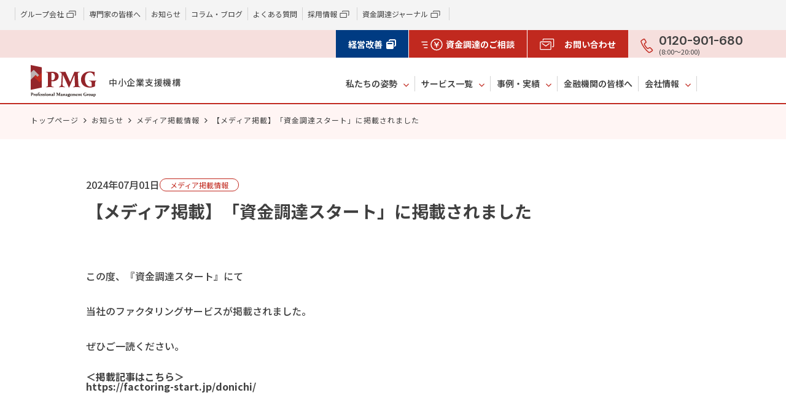

--- FILE ---
content_type: text/html; charset=UTF-8
request_url: https://p-m-g.tokyo/information/media/%E3%80%90%E3%83%A1%E3%83%87%E3%82%A3%E3%82%A2%E6%8E%B2%E8%BC%89%E3%80%91%E3%80%8C%E8%B3%87%E9%87%91%E8%AA%BF%E9%81%94%E3%82%B9%E3%82%BF%E3%83%BC%E3%83%88%E3%80%8D%E3%81%AB%E6%8E%B2%E8%BC%89%E3%81%95.php
body_size: 21746
content:

<!DOCTYPE html>
<html lang="ja">
<head>
<meta charset="UTF-8">
<title>
【メディア掲載】「資金調達スタート」に掲載されました | ピーエムジー株式会社</title>



<meta name="viewport" content="width=device-width, initial-scale=1.0, minimum-scale=1.0, viewport-fit=cover">
<link rel="icon" type="image/x-icon" href="https://p-m-g.tokyo/pmg2024/wp-content/themes/pmg-2024/icon/favicon.ico">
<link rel="apple-touch-icon" sizes="180x180" href="https://p-m-g.tokyo/pmg2024/wp-content/themes/pmg-2024/icon/apple-touch-icon-180x180.png">
<meta name="msapplication-TileColor" content="#ffffff">
<meta name="theme-color" content="#C1291F">
<link rel="icon" type="image/png" sizes="192x192" href="https://p-m-g.tokyo/pmg2024/wp-content/themes/pmg-2024/icon/android-chrome-192x192.png">
<link rel="manifest" href="https://p-m-g.tokyo/pmg2024/wp-content/themes/pmg-2024/icon/manifest.json">
<link href="https://p-m-g.tokyo/pmg2024/wp-content/themes/pmg-2024/style.css" rel="stylesheet">
<link href="https://p-m-g.tokyo/pmg2024/wp-content/themes/pmg-2024/css/reset.css" rel="stylesheet">
<script src="https://code.jquery.com/jquery-3.6.0.js"></script> 

<!-- Google tag (gtag.js) -->
<script async src="https://www.googletagmanager.com/gtag/js?id=G-T1YTS17MVK"></script>
<script>
  window.dataLayer = window.dataLayer || [];
  function gtag(){dataLayer.push(arguments);}
  gtag('js', new Date());

  gtag('config', 'G-T1YTS17MVK');
</script>

<link rel="preconnect" href="https://fonts.googleapis.com">
<link rel="preconnect" href="https://fonts.gstatic.com" crossorigin>
<link href="https://fonts.googleapis.com/css2?family=Inter:wght@400;500;600;700&family=Noto+Sans+JP:wght@400;500;600;700;900&family=Nuosu+SIL&family=Shippori+Mincho:wght@400;500;600;700&display=swap" rel="stylesheet">

	<script>
	$(function() {
		//スムーススクロール
		$('a[href^="#"]').click(function() {
			let speed = 500;
			let href = $(this).attr("href");
			let target = $(href == "#" || href == "" ? 'html' : href);
			let position = target.offset().top;
			$("html, body").animate({
				scrollTop: position
			}, speed, "swing");
			return false;
		});
		var pagetop = $(".pagetop");
		pagetop.click(function() {
			$("body,html").animate({
				scrollTop: 0
			}, 500); // 500 = 0.5秒
			return false;
		});
		$(window).scroll(function() {
			if ($(this).scrollTop() > 500) {
				pagetop.fadeIn();
			} else {
				pagetop.fadeOut();
			}
		});
		//PC表示時 TELリンク無効化
		var ua = navigator.userAgent.toLowerCase();
		var isMobile = /iphone/.test(ua) || /android(.+)?mobile/.test(ua);
		if (!isMobile) {
			$('a[href^="tel:"]').on('click', function(e) {
				e.preventDefault();
			});
		}
		$(window).scroll(function() {
			$('.effect-fade').each(function() {
				var elemPos = $(this).offset().top;
				var scroll = $(window).scrollTop();
				var windowHeight = $(window).height();
				if (scroll > 150 + elemPos - windowHeight) {
					$(this).addClass('effect-scroll');
				}
			});
		});
	});
</script>
<script>
			$(function() {
				$('.nav-open').click(function() {
					$(this).toggleClass('active');
					$(this).toggleClass('open');
					$(this).next('.a').slideToggle();
				});
			});

			window.addEventListener('load', (event) => {
				// (1)ページ読み込み時に一度だけスクロール量を出力
				var scroll_y = window.scrollY;
				// (2)スクロールするたびにスクロール量を出力
				window.addEventListener('scroll', (event) => {
					var scroll_y = window.scrollY;
				});
			});
		
		</script>
<!-- HTML5 shim and Respond.js for IE8 support of HTML5 elements and media queries --> 
<!-- WARNING: Respond.js doesn't work if you view the page via file:// --> 
<!-- [if lt IE 9]>
<script src="https://oss.maxcdn.com/html5shiv/3.7.3/html5shiv.min.js"></script>
<script src="https://oss.maxcdn.com/respond/1.4.2/respond.min.js"></script>
<![endif]-->

<script data-cfasync="false" data-no-defer="1" data-no-minify="1" data-no-optimize="1">var ewww_webp_supported=!1;function check_webp_feature(A,e){var w;e=void 0!==e?e:function(){},ewww_webp_supported?e(ewww_webp_supported):((w=new Image).onload=function(){ewww_webp_supported=0<w.width&&0<w.height,e&&e(ewww_webp_supported)},w.onerror=function(){e&&e(!1)},w.src="data:image/webp;base64,"+{alpha:"UklGRkoAAABXRUJQVlA4WAoAAAAQAAAAAAAAAAAAQUxQSAwAAAARBxAR/Q9ERP8DAABWUDggGAAAABQBAJ0BKgEAAQAAAP4AAA3AAP7mtQAAAA=="}[A])}check_webp_feature("alpha");</script><script data-cfasync="false" data-no-defer="1" data-no-minify="1" data-no-optimize="1">var Arrive=function(c,w){"use strict";if(c.MutationObserver&&"undefined"!=typeof HTMLElement){var r,a=0,u=(r=HTMLElement.prototype.matches||HTMLElement.prototype.webkitMatchesSelector||HTMLElement.prototype.mozMatchesSelector||HTMLElement.prototype.msMatchesSelector,{matchesSelector:function(e,t){return e instanceof HTMLElement&&r.call(e,t)},addMethod:function(e,t,r){var a=e[t];e[t]=function(){return r.length==arguments.length?r.apply(this,arguments):"function"==typeof a?a.apply(this,arguments):void 0}},callCallbacks:function(e,t){t&&t.options.onceOnly&&1==t.firedElems.length&&(e=[e[0]]);for(var r,a=0;r=e[a];a++)r&&r.callback&&r.callback.call(r.elem,r.elem);t&&t.options.onceOnly&&1==t.firedElems.length&&t.me.unbindEventWithSelectorAndCallback.call(t.target,t.selector,t.callback)},checkChildNodesRecursively:function(e,t,r,a){for(var i,n=0;i=e[n];n++)r(i,t,a)&&a.push({callback:t.callback,elem:i}),0<i.childNodes.length&&u.checkChildNodesRecursively(i.childNodes,t,r,a)},mergeArrays:function(e,t){var r,a={};for(r in e)e.hasOwnProperty(r)&&(a[r]=e[r]);for(r in t)t.hasOwnProperty(r)&&(a[r]=t[r]);return a},toElementsArray:function(e){return e=void 0!==e&&("number"!=typeof e.length||e===c)?[e]:e}}),e=(l.prototype.addEvent=function(e,t,r,a){a={target:e,selector:t,options:r,callback:a,firedElems:[]};return this._beforeAdding&&this._beforeAdding(a),this._eventsBucket.push(a),a},l.prototype.removeEvent=function(e){for(var t,r=this._eventsBucket.length-1;t=this._eventsBucket[r];r--)e(t)&&(this._beforeRemoving&&this._beforeRemoving(t),(t=this._eventsBucket.splice(r,1))&&t.length&&(t[0].callback=null))},l.prototype.beforeAdding=function(e){this._beforeAdding=e},l.prototype.beforeRemoving=function(e){this._beforeRemoving=e},l),t=function(i,n){var o=new e,l=this,s={fireOnAttributesModification:!1};return o.beforeAdding(function(t){var e=t.target;e!==c.document&&e!==c||(e=document.getElementsByTagName("html")[0]);var r=new MutationObserver(function(e){n.call(this,e,t)}),a=i(t.options);r.observe(e,a),t.observer=r,t.me=l}),o.beforeRemoving(function(e){e.observer.disconnect()}),this.bindEvent=function(e,t,r){t=u.mergeArrays(s,t);for(var a=u.toElementsArray(this),i=0;i<a.length;i++)o.addEvent(a[i],e,t,r)},this.unbindEvent=function(){var r=u.toElementsArray(this);o.removeEvent(function(e){for(var t=0;t<r.length;t++)if(this===w||e.target===r[t])return!0;return!1})},this.unbindEventWithSelectorOrCallback=function(r){var a=u.toElementsArray(this),i=r,e="function"==typeof r?function(e){for(var t=0;t<a.length;t++)if((this===w||e.target===a[t])&&e.callback===i)return!0;return!1}:function(e){for(var t=0;t<a.length;t++)if((this===w||e.target===a[t])&&e.selector===r)return!0;return!1};o.removeEvent(e)},this.unbindEventWithSelectorAndCallback=function(r,a){var i=u.toElementsArray(this);o.removeEvent(function(e){for(var t=0;t<i.length;t++)if((this===w||e.target===i[t])&&e.selector===r&&e.callback===a)return!0;return!1})},this},i=new function(){var s={fireOnAttributesModification:!1,onceOnly:!1,existing:!1};function n(e,t,r){return!(!u.matchesSelector(e,t.selector)||(e._id===w&&(e._id=a++),-1!=t.firedElems.indexOf(e._id)))&&(t.firedElems.push(e._id),!0)}var c=(i=new t(function(e){var t={attributes:!1,childList:!0,subtree:!0};return e.fireOnAttributesModification&&(t.attributes=!0),t},function(e,i){e.forEach(function(e){var t=e.addedNodes,r=e.target,a=[];null!==t&&0<t.length?u.checkChildNodesRecursively(t,i,n,a):"attributes"===e.type&&n(r,i)&&a.push({callback:i.callback,elem:r}),u.callCallbacks(a,i)})})).bindEvent;return i.bindEvent=function(e,t,r){t=void 0===r?(r=t,s):u.mergeArrays(s,t);var a=u.toElementsArray(this);if(t.existing){for(var i=[],n=0;n<a.length;n++)for(var o=a[n].querySelectorAll(e),l=0;l<o.length;l++)i.push({callback:r,elem:o[l]});if(t.onceOnly&&i.length)return r.call(i[0].elem,i[0].elem);setTimeout(u.callCallbacks,1,i)}c.call(this,e,t,r)},i},o=new function(){var a={};function i(e,t){return u.matchesSelector(e,t.selector)}var n=(o=new t(function(){return{childList:!0,subtree:!0}},function(e,r){e.forEach(function(e){var t=e.removedNodes,e=[];null!==t&&0<t.length&&u.checkChildNodesRecursively(t,r,i,e),u.callCallbacks(e,r)})})).bindEvent;return o.bindEvent=function(e,t,r){t=void 0===r?(r=t,a):u.mergeArrays(a,t),n.call(this,e,t,r)},o};d(HTMLElement.prototype),d(NodeList.prototype),d(HTMLCollection.prototype),d(HTMLDocument.prototype),d(Window.prototype);var n={};return s(i,n,"unbindAllArrive"),s(o,n,"unbindAllLeave"),n}function l(){this._eventsBucket=[],this._beforeAdding=null,this._beforeRemoving=null}function s(e,t,r){u.addMethod(t,r,e.unbindEvent),u.addMethod(t,r,e.unbindEventWithSelectorOrCallback),u.addMethod(t,r,e.unbindEventWithSelectorAndCallback)}function d(e){e.arrive=i.bindEvent,s(i,e,"unbindArrive"),e.leave=o.bindEvent,s(o,e,"unbindLeave")}}(window,void 0),ewww_webp_supported=!1;function check_webp_feature(e,t){var r;ewww_webp_supported?t(ewww_webp_supported):((r=new Image).onload=function(){ewww_webp_supported=0<r.width&&0<r.height,t(ewww_webp_supported)},r.onerror=function(){t(!1)},r.src="data:image/webp;base64,"+{alpha:"UklGRkoAAABXRUJQVlA4WAoAAAAQAAAAAAAAAAAAQUxQSAwAAAARBxAR/Q9ERP8DAABWUDggGAAAABQBAJ0BKgEAAQAAAP4AAA3AAP7mtQAAAA==",animation:"UklGRlIAAABXRUJQVlA4WAoAAAASAAAAAAAAAAAAQU5JTQYAAAD/////AABBTk1GJgAAAAAAAAAAAAAAAAAAAGQAAABWUDhMDQAAAC8AAAAQBxAREYiI/gcA"}[e])}function ewwwLoadImages(e){if(e){for(var t=document.querySelectorAll(".batch-image img, .image-wrapper a, .ngg-pro-masonry-item a, .ngg-galleria-offscreen-seo-wrapper a"),r=0,a=t.length;r<a;r++)ewwwAttr(t[r],"data-src",t[r].getAttribute("data-webp")),ewwwAttr(t[r],"data-thumbnail",t[r].getAttribute("data-webp-thumbnail"));for(var i=document.querySelectorAll("div.woocommerce-product-gallery__image"),r=0,a=i.length;r<a;r++)ewwwAttr(i[r],"data-thumb",i[r].getAttribute("data-webp-thumb"))}for(var n=document.querySelectorAll("video"),r=0,a=n.length;r<a;r++)ewwwAttr(n[r],"poster",e?n[r].getAttribute("data-poster-webp"):n[r].getAttribute("data-poster-image"));for(var o,l=document.querySelectorAll("img.ewww_webp_lazy_load"),r=0,a=l.length;r<a;r++)e&&(ewwwAttr(l[r],"data-lazy-srcset",l[r].getAttribute("data-lazy-srcset-webp")),ewwwAttr(l[r],"data-srcset",l[r].getAttribute("data-srcset-webp")),ewwwAttr(l[r],"data-lazy-src",l[r].getAttribute("data-lazy-src-webp")),ewwwAttr(l[r],"data-src",l[r].getAttribute("data-src-webp")),ewwwAttr(l[r],"data-orig-file",l[r].getAttribute("data-webp-orig-file")),ewwwAttr(l[r],"data-medium-file",l[r].getAttribute("data-webp-medium-file")),ewwwAttr(l[r],"data-large-file",l[r].getAttribute("data-webp-large-file")),null!=(o=l[r].getAttribute("srcset"))&&!1!==o&&o.includes("R0lGOD")&&ewwwAttr(l[r],"src",l[r].getAttribute("data-lazy-src-webp"))),l[r].className=l[r].className.replace(/\bewww_webp_lazy_load\b/,"");for(var s=document.querySelectorAll(".ewww_webp"),r=0,a=s.length;r<a;r++)e?(ewwwAttr(s[r],"srcset",s[r].getAttribute("data-srcset-webp")),ewwwAttr(s[r],"src",s[r].getAttribute("data-src-webp")),ewwwAttr(s[r],"data-orig-file",s[r].getAttribute("data-webp-orig-file")),ewwwAttr(s[r],"data-medium-file",s[r].getAttribute("data-webp-medium-file")),ewwwAttr(s[r],"data-large-file",s[r].getAttribute("data-webp-large-file")),ewwwAttr(s[r],"data-large_image",s[r].getAttribute("data-webp-large_image")),ewwwAttr(s[r],"data-src",s[r].getAttribute("data-webp-src"))):(ewwwAttr(s[r],"srcset",s[r].getAttribute("data-srcset-img")),ewwwAttr(s[r],"src",s[r].getAttribute("data-src-img"))),s[r].className=s[r].className.replace(/\bewww_webp\b/,"ewww_webp_loaded");window.jQuery&&jQuery.fn.isotope&&jQuery.fn.imagesLoaded&&(jQuery(".fusion-posts-container-infinite").imagesLoaded(function(){jQuery(".fusion-posts-container-infinite").hasClass("isotope")&&jQuery(".fusion-posts-container-infinite").isotope()}),jQuery(".fusion-portfolio:not(.fusion-recent-works) .fusion-portfolio-wrapper").imagesLoaded(function(){jQuery(".fusion-portfolio:not(.fusion-recent-works) .fusion-portfolio-wrapper").isotope()}))}function ewwwWebPInit(e){ewwwLoadImages(e),ewwwNggLoadGalleries(e),document.arrive(".ewww_webp",function(){ewwwLoadImages(e)}),document.arrive(".ewww_webp_lazy_load",function(){ewwwLoadImages(e)}),document.arrive("videos",function(){ewwwLoadImages(e)}),"loading"==document.readyState?document.addEventListener("DOMContentLoaded",ewwwJSONParserInit):("undefined"!=typeof galleries&&ewwwNggParseGalleries(e),ewwwWooParseVariations(e))}function ewwwAttr(e,t,r){null!=r&&!1!==r&&e.setAttribute(t,r)}function ewwwJSONParserInit(){"undefined"!=typeof galleries&&check_webp_feature("alpha",ewwwNggParseGalleries),check_webp_feature("alpha",ewwwWooParseVariations)}function ewwwWooParseVariations(e){if(e)for(var t=document.querySelectorAll("form.variations_form"),r=0,a=t.length;r<a;r++){var i=t[r].getAttribute("data-product_variations"),n=!1;try{for(var o in i=JSON.parse(i))void 0!==i[o]&&void 0!==i[o].image&&(void 0!==i[o].image.src_webp&&(i[o].image.src=i[o].image.src_webp,n=!0),void 0!==i[o].image.srcset_webp&&(i[o].image.srcset=i[o].image.srcset_webp,n=!0),void 0!==i[o].image.full_src_webp&&(i[o].image.full_src=i[o].image.full_src_webp,n=!0),void 0!==i[o].image.gallery_thumbnail_src_webp&&(i[o].image.gallery_thumbnail_src=i[o].image.gallery_thumbnail_src_webp,n=!0),void 0!==i[o].image.thumb_src_webp&&(i[o].image.thumb_src=i[o].image.thumb_src_webp,n=!0));n&&ewwwAttr(t[r],"data-product_variations",JSON.stringify(i))}catch(e){}}}function ewwwNggParseGalleries(e){if(e)for(var t in galleries){var r=galleries[t];galleries[t].images_list=ewwwNggParseImageList(r.images_list)}}function ewwwNggLoadGalleries(e){e&&document.addEventListener("ngg.galleria.themeadded",function(e,t){window.ngg_galleria._create_backup=window.ngg_galleria.create,window.ngg_galleria.create=function(e,t){var r=$(e).data("id");return galleries["gallery_"+r].images_list=ewwwNggParseImageList(galleries["gallery_"+r].images_list),window.ngg_galleria._create_backup(e,t)}})}function ewwwNggParseImageList(e){for(var t in e){var r=e[t];if(void 0!==r["image-webp"]&&(e[t].image=r["image-webp"],delete e[t]["image-webp"]),void 0!==r["thumb-webp"]&&(e[t].thumb=r["thumb-webp"],delete e[t]["thumb-webp"]),void 0!==r.full_image_webp&&(e[t].full_image=r.full_image_webp,delete e[t].full_image_webp),void 0!==r.srcsets)for(var a in r.srcsets)nggSrcset=r.srcsets[a],void 0!==r.srcsets[a+"-webp"]&&(e[t].srcsets[a]=r.srcsets[a+"-webp"],delete e[t].srcsets[a+"-webp"]);if(void 0!==r.full_srcsets)for(var i in r.full_srcsets)nggFSrcset=r.full_srcsets[i],void 0!==r.full_srcsets[i+"-webp"]&&(e[t].full_srcsets[i]=r.full_srcsets[i+"-webp"],delete e[t].full_srcsets[i+"-webp"])}return e}check_webp_feature("alpha",ewwwWebPInit);</script>
		<!-- All in One SEO 4.9.3 - aioseo.com -->
	<meta name="description" content="この度、『資金調達スタート』にて 当社のファクタリングサービスが掲載されました。 ぜひご一読ください。 ＜掲載">
	<meta name="robots" content="max-image-preview:large">
	<meta name="author" content="PMG">
	<link rel="canonical" href="https://p-m-g.tokyo/information/media/%e3%80%90%e3%83%a1%e3%83%87%e3%82%a3%e3%82%a2%e6%8e%b2%e8%bc%89%e3%80%91%e3%80%8c%e8%b3%87%e9%87%91%e8%aa%bf%e9%81%94%e3%82%b9%e3%82%bf%e3%83%bc%e3%83%88%e3%80%8d%e3%81%ab%e6%8e%b2%e8%bc%89%e3%81%95.php">
	<meta name="generator" content="All in One SEO (AIOSEO) 4.9.3">
		<meta property="og:locale" content="ja_JP">
		<meta property="og:site_name" content="ピーエムジー株式会社 | 事業資金でお困りの中小企業様の強い味方。売掛金早期資金化で借りない資金調達。売掛金の資金化なら、誠実対応のPMG（ピーエムジー）株式会社へ。">
		<meta property="og:type" content="article">
		<meta property="og:title" content="【メディア掲載】「資金調達スタート」に掲載されました | ピーエムジー株式会社">
		<meta property="og:description" content="この度、『資金調達スタート』にて 当社のファクタリングサービスが掲載されました。 ぜひご一読ください。 ＜掲載">
		<meta property="og:url" content="https://p-m-g.tokyo/information/media/%e3%80%90%e3%83%a1%e3%83%87%e3%82%a3%e3%82%a2%e6%8e%b2%e8%bc%89%e3%80%91%e3%80%8c%e8%b3%87%e9%87%91%e8%aa%bf%e9%81%94%e3%82%b9%e3%82%bf%e3%83%bc%e3%83%88%e3%80%8d%e3%81%ab%e6%8e%b2%e8%bc%89%e3%81%95.php">
		<meta property="og:image" content="https://p-m-g.tokyo/pmg2024/wp-content/uploads/2024/06/fd359228-fae4-47e5-bbcd-5a9ea7dffbbb.jpg">
		<meta property="og:image:secure_url" content="https://p-m-g.tokyo/pmg2024/wp-content/uploads/2024/06/fd359228-fae4-47e5-bbcd-5a9ea7dffbbb.jpg">
		<meta property="og:image:width" content="1200">
		<meta property="og:image:height" content="630">
		<meta property="article:published_time" content="2024-07-01T00:00:57+00:00">
		<meta property="article:modified_time" content="2024-10-09T01:55:50+00:00">
		<meta name="twitter:card" content="summary_large_image">
		<meta name="twitter:title" content="【メディア掲載】「資金調達スタート」に掲載されました | ピーエムジー株式会社">
		<meta name="twitter:description" content="この度、『資金調達スタート』にて 当社のファクタリングサービスが掲載されました。 ぜひご一読ください。 ＜掲載">
		<meta name="twitter:image" content="https://p-m-g.tokyo/pmg2024/wp-content/uploads/2024/06/fd359228-fae4-47e5-bbcd-5a9ea7dffbbb.jpg">
		<script type="application/ld+json" class="aioseo-schema">
			{"@context":"https:\/\/schema.org","@graph":[{"@type":"BlogPosting","@id":"https:\/\/p-m-g.tokyo\/information\/media\/%e3%80%90%e3%83%a1%e3%83%87%e3%82%a3%e3%82%a2%e6%8e%b2%e8%bc%89%e3%80%91%e3%80%8c%e8%b3%87%e9%87%91%e8%aa%bf%e9%81%94%e3%82%b9%e3%82%bf%e3%83%bc%e3%83%88%e3%80%8d%e3%81%ab%e6%8e%b2%e8%bc%89%e3%81%95.php#blogposting","name":"\u3010\u30e1\u30c7\u30a3\u30a2\u63b2\u8f09\u3011\u300c\u8cc7\u91d1\u8abf\u9054\u30b9\u30bf\u30fc\u30c8\u300d\u306b\u63b2\u8f09\u3055\u308c\u307e\u3057\u305f | \u30d4\u30fc\u30a8\u30e0\u30b8\u30fc\u682a\u5f0f\u4f1a\u793e","headline":"\u3010\u30e1\u30c7\u30a3\u30a2\u63b2\u8f09\u3011\u300c\u8cc7\u91d1\u8abf\u9054\u30b9\u30bf\u30fc\u30c8\u300d\u306b\u63b2\u8f09\u3055\u308c\u307e\u3057\u305f","author":{"@id":"https:\/\/p-m-g.tokyo\/author\/pmg_admin#author"},"publisher":{"@id":"https:\/\/p-m-g.tokyo\/#organization"},"datePublished":"2024-07-01T09:00:57+09:00","dateModified":"2024-10-09T10:55:50+09:00","inLanguage":"ja","mainEntityOfPage":{"@id":"https:\/\/p-m-g.tokyo\/information\/media\/%e3%80%90%e3%83%a1%e3%83%87%e3%82%a3%e3%82%a2%e6%8e%b2%e8%bc%89%e3%80%91%e3%80%8c%e8%b3%87%e9%87%91%e8%aa%bf%e9%81%94%e3%82%b9%e3%82%bf%e3%83%bc%e3%83%88%e3%80%8d%e3%81%ab%e6%8e%b2%e8%bc%89%e3%81%95.php#webpage"},"isPartOf":{"@id":"https:\/\/p-m-g.tokyo\/information\/media\/%e3%80%90%e3%83%a1%e3%83%87%e3%82%a3%e3%82%a2%e6%8e%b2%e8%bc%89%e3%80%91%e3%80%8c%e8%b3%87%e9%87%91%e8%aa%bf%e9%81%94%e3%82%b9%e3%82%bf%e3%83%bc%e3%83%88%e3%80%8d%e3%81%ab%e6%8e%b2%e8%bc%89%e3%81%95.php#webpage"},"articleSection":"\u30e1\u30c7\u30a3\u30a2\u63b2\u8f09\u60c5\u5831"},{"@type":"BreadcrumbList","@id":"https:\/\/p-m-g.tokyo\/information\/media\/%e3%80%90%e3%83%a1%e3%83%87%e3%82%a3%e3%82%a2%e6%8e%b2%e8%bc%89%e3%80%91%e3%80%8c%e8%b3%87%e9%87%91%e8%aa%bf%e9%81%94%e3%82%b9%e3%82%bf%e3%83%bc%e3%83%88%e3%80%8d%e3%81%ab%e6%8e%b2%e8%bc%89%e3%81%95.php#breadcrumblist","itemListElement":[{"@type":"ListItem","@id":"https:\/\/p-m-g.tokyo#listItem","position":1,"name":"\u30db\u30fc\u30e0","item":"https:\/\/p-m-g.tokyo","nextItem":{"@type":"ListItem","@id":"https:\/\/p-m-g.tokyo\/category\/information#listItem","name":"\u3059\u3079\u3066"}},{"@type":"ListItem","@id":"https:\/\/p-m-g.tokyo\/category\/information#listItem","position":2,"name":"\u3059\u3079\u3066","item":"https:\/\/p-m-g.tokyo\/category\/information","nextItem":{"@type":"ListItem","@id":"https:\/\/p-m-g.tokyo\/category\/information\/media#listItem","name":"\u30e1\u30c7\u30a3\u30a2\u63b2\u8f09\u60c5\u5831"},"previousItem":{"@type":"ListItem","@id":"https:\/\/p-m-g.tokyo#listItem","name":"\u30db\u30fc\u30e0"}},{"@type":"ListItem","@id":"https:\/\/p-m-g.tokyo\/category\/information\/media#listItem","position":3,"name":"\u30e1\u30c7\u30a3\u30a2\u63b2\u8f09\u60c5\u5831","item":"https:\/\/p-m-g.tokyo\/category\/information\/media","nextItem":{"@type":"ListItem","@id":"https:\/\/p-m-g.tokyo\/information\/media\/%e3%80%90%e3%83%a1%e3%83%87%e3%82%a3%e3%82%a2%e6%8e%b2%e8%bc%89%e3%80%91%e3%80%8c%e8%b3%87%e9%87%91%e8%aa%bf%e9%81%94%e3%82%b9%e3%82%bf%e3%83%bc%e3%83%88%e3%80%8d%e3%81%ab%e6%8e%b2%e8%bc%89%e3%81%95.php#listItem","name":"\u3010\u30e1\u30c7\u30a3\u30a2\u63b2\u8f09\u3011\u300c\u8cc7\u91d1\u8abf\u9054\u30b9\u30bf\u30fc\u30c8\u300d\u306b\u63b2\u8f09\u3055\u308c\u307e\u3057\u305f"},"previousItem":{"@type":"ListItem","@id":"https:\/\/p-m-g.tokyo\/category\/information#listItem","name":"\u3059\u3079\u3066"}},{"@type":"ListItem","@id":"https:\/\/p-m-g.tokyo\/information\/media\/%e3%80%90%e3%83%a1%e3%83%87%e3%82%a3%e3%82%a2%e6%8e%b2%e8%bc%89%e3%80%91%e3%80%8c%e8%b3%87%e9%87%91%e8%aa%bf%e9%81%94%e3%82%b9%e3%82%bf%e3%83%bc%e3%83%88%e3%80%8d%e3%81%ab%e6%8e%b2%e8%bc%89%e3%81%95.php#listItem","position":4,"name":"\u3010\u30e1\u30c7\u30a3\u30a2\u63b2\u8f09\u3011\u300c\u8cc7\u91d1\u8abf\u9054\u30b9\u30bf\u30fc\u30c8\u300d\u306b\u63b2\u8f09\u3055\u308c\u307e\u3057\u305f","previousItem":{"@type":"ListItem","@id":"https:\/\/p-m-g.tokyo\/category\/information\/media#listItem","name":"\u30e1\u30c7\u30a3\u30a2\u63b2\u8f09\u60c5\u5831"}}]},{"@type":"Organization","@id":"https:\/\/p-m-g.tokyo\/#organization","name":"PMG","description":"\u4e8b\u696d\u8cc7\u91d1\u3067\u304a\u56f0\u308a\u306e\u4e2d\u5c0f\u4f01\u696d\u69d8\u306e\u5f37\u3044\u5473\u65b9\u3002\u58f2\u639b\u91d1\u65e9\u671f\u8cc7\u91d1\u5316\u3067\u501f\u308a\u306a\u3044\u8cc7\u91d1\u8abf\u9054\u3002\u58f2\u639b\u91d1\u306e\u8cc7\u91d1\u5316\u306a\u3089\u3001\u8aa0\u5b9f\u5bfe\u5fdc\u306ePMG\uff08\u30d4\u30fc\u30a8\u30e0\u30b8\u30fc\uff09\u682a\u5f0f\u4f1a\u793e\u3078\u3002","url":"https:\/\/p-m-g.tokyo\/"},{"@type":"Person","@id":"https:\/\/p-m-g.tokyo\/author\/pmg_admin#author","url":"https:\/\/p-m-g.tokyo\/author\/pmg_admin","name":"PMG","image":{"@type":"ImageObject","@id":"https:\/\/p-m-g.tokyo\/information\/media\/%e3%80%90%e3%83%a1%e3%83%87%e3%82%a3%e3%82%a2%e6%8e%b2%e8%bc%89%e3%80%91%e3%80%8c%e8%b3%87%e9%87%91%e8%aa%bf%e9%81%94%e3%82%b9%e3%82%bf%e3%83%bc%e3%83%88%e3%80%8d%e3%81%ab%e6%8e%b2%e8%bc%89%e3%81%95.php#authorImage","url":"https:\/\/secure.gravatar.com\/avatar\/79960fc7b136c10171a54e573c7e7d880cc1f03ed56f424c81ef21bee5231d5a?s=96&d=mm&r=g","width":96,"height":96,"caption":"PMG"}},{"@type":"WebPage","@id":"https:\/\/p-m-g.tokyo\/information\/media\/%e3%80%90%e3%83%a1%e3%83%87%e3%82%a3%e3%82%a2%e6%8e%b2%e8%bc%89%e3%80%91%e3%80%8c%e8%b3%87%e9%87%91%e8%aa%bf%e9%81%94%e3%82%b9%e3%82%bf%e3%83%bc%e3%83%88%e3%80%8d%e3%81%ab%e6%8e%b2%e8%bc%89%e3%81%95.php#webpage","url":"https:\/\/p-m-g.tokyo\/information\/media\/%e3%80%90%e3%83%a1%e3%83%87%e3%82%a3%e3%82%a2%e6%8e%b2%e8%bc%89%e3%80%91%e3%80%8c%e8%b3%87%e9%87%91%e8%aa%bf%e9%81%94%e3%82%b9%e3%82%bf%e3%83%bc%e3%83%88%e3%80%8d%e3%81%ab%e6%8e%b2%e8%bc%89%e3%81%95.php","name":"\u3010\u30e1\u30c7\u30a3\u30a2\u63b2\u8f09\u3011\u300c\u8cc7\u91d1\u8abf\u9054\u30b9\u30bf\u30fc\u30c8\u300d\u306b\u63b2\u8f09\u3055\u308c\u307e\u3057\u305f | \u30d4\u30fc\u30a8\u30e0\u30b8\u30fc\u682a\u5f0f\u4f1a\u793e","description":"\u3053\u306e\u5ea6\u3001\u300e\u8cc7\u91d1\u8abf\u9054\u30b9\u30bf\u30fc\u30c8\u300f\u306b\u3066 \u5f53\u793e\u306e\u30d5\u30a1\u30af\u30bf\u30ea\u30f3\u30b0\u30b5\u30fc\u30d3\u30b9\u304c\u63b2\u8f09\u3055\u308c\u307e\u3057\u305f\u3002 \u305c\u3072\u3054\u4e00\u8aad\u304f\u3060\u3055\u3044\u3002 \uff1c\u63b2\u8f09","inLanguage":"ja","isPartOf":{"@id":"https:\/\/p-m-g.tokyo\/#website"},"breadcrumb":{"@id":"https:\/\/p-m-g.tokyo\/information\/media\/%e3%80%90%e3%83%a1%e3%83%87%e3%82%a3%e3%82%a2%e6%8e%b2%e8%bc%89%e3%80%91%e3%80%8c%e8%b3%87%e9%87%91%e8%aa%bf%e9%81%94%e3%82%b9%e3%82%bf%e3%83%bc%e3%83%88%e3%80%8d%e3%81%ab%e6%8e%b2%e8%bc%89%e3%81%95.php#breadcrumblist"},"author":{"@id":"https:\/\/p-m-g.tokyo\/author\/pmg_admin#author"},"creator":{"@id":"https:\/\/p-m-g.tokyo\/author\/pmg_admin#author"},"datePublished":"2024-07-01T09:00:57+09:00","dateModified":"2024-10-09T10:55:50+09:00"},{"@type":"WebSite","@id":"https:\/\/p-m-g.tokyo\/#website","url":"https:\/\/p-m-g.tokyo\/","name":"PMG","description":"\u4e8b\u696d\u8cc7\u91d1\u3067\u304a\u56f0\u308a\u306e\u4e2d\u5c0f\u4f01\u696d\u69d8\u306e\u5f37\u3044\u5473\u65b9\u3002\u58f2\u639b\u91d1\u65e9\u671f\u8cc7\u91d1\u5316\u3067\u501f\u308a\u306a\u3044\u8cc7\u91d1\u8abf\u9054\u3002\u58f2\u639b\u91d1\u306e\u8cc7\u91d1\u5316\u306a\u3089\u3001\u8aa0\u5b9f\u5bfe\u5fdc\u306ePMG\uff08\u30d4\u30fc\u30a8\u30e0\u30b8\u30fc\uff09\u682a\u5f0f\u4f1a\u793e\u3078\u3002","inLanguage":"ja","publisher":{"@id":"https:\/\/p-m-g.tokyo\/#organization"}}]}
		</script>
		<!-- All in One SEO -->

<link rel="alternate" type="application/rss+xml" title="ピーエムジー株式会社 &raquo; 【メディア掲載】「資金調達スタート」に掲載されました のコメントのフィード" href="https://p-m-g.tokyo/information/media/%e3%80%90%e3%83%a1%e3%83%87%e3%82%a3%e3%82%a2%e6%8e%b2%e8%bc%89%e3%80%91%e3%80%8c%e8%b3%87%e9%87%91%e8%aa%bf%e9%81%94%e3%82%b9%e3%82%bf%e3%83%bc%e3%83%88%e3%80%8d%e3%81%ab%e6%8e%b2%e8%bc%89%e3%81%95.php/feed">
<link rel="alternate" title="oEmbed (JSON)" type="application/json+oembed" href="https://p-m-g.tokyo/wp-json/oembed/1.0/embed?url=https%3A%2F%2Fp-m-g.tokyo%2Finformation%2Fmedia%2F%25e3%2580%2590%25e3%2583%25a1%25e3%2583%2587%25e3%2582%25a3%25e3%2582%25a2%25e6%258e%25b2%25e8%25bc%2589%25e3%2580%2591%25e3%2580%258c%25e8%25b3%2587%25e9%2587%2591%25e8%25aa%25bf%25e9%2581%2594%25e3%2582%25b9%25e3%2582%25bf%25e3%2583%25bc%25e3%2583%2588%25e3%2580%258d%25e3%2581%25ab%25e6%258e%25b2%25e8%25bc%2589%25e3%2581%2595.php">
<link rel="alternate" title="oEmbed (XML)" type="text/xml+oembed" href="https://p-m-g.tokyo/wp-json/oembed/1.0/embed?url=https%3A%2F%2Fp-m-g.tokyo%2Finformation%2Fmedia%2F%25e3%2580%2590%25e3%2583%25a1%25e3%2583%2587%25e3%2582%25a3%25e3%2582%25a2%25e6%258e%25b2%25e8%25bc%2589%25e3%2580%2591%25e3%2580%258c%25e8%25b3%2587%25e9%2587%2591%25e8%25aa%25bf%25e9%2581%2594%25e3%2582%25b9%25e3%2582%25bf%25e3%2583%25bc%25e3%2583%2588%25e3%2580%258d%25e3%2581%25ab%25e6%258e%25b2%25e8%25bc%2589%25e3%2581%2595.php&#038;format=xml">
<style id='wp-img-auto-sizes-contain-inline-css'>
img:is([sizes=auto i],[sizes^="auto," i]){contain-intrinsic-size:3000px 1500px}
/*# sourceURL=wp-img-auto-sizes-contain-inline-css */
</style>
<style id='wp-emoji-styles-inline-css'>

	img.wp-smiley, img.emoji {
		display: inline !important;
		border: none !important;
		box-shadow: none !important;
		height: 1em !important;
		width: 1em !important;
		margin: 0 0.07em !important;
		vertical-align: -0.1em !important;
		background: none !important;
		padding: 0 !important;
	}
/*# sourceURL=wp-emoji-styles-inline-css */
</style>
<style id='wp-block-library-inline-css'>
:root{--wp-block-synced-color:#7a00df;--wp-block-synced-color--rgb:122,0,223;--wp-bound-block-color:var(--wp-block-synced-color);--wp-editor-canvas-background:#ddd;--wp-admin-theme-color:#007cba;--wp-admin-theme-color--rgb:0,124,186;--wp-admin-theme-color-darker-10:#006ba1;--wp-admin-theme-color-darker-10--rgb:0,107,160.5;--wp-admin-theme-color-darker-20:#005a87;--wp-admin-theme-color-darker-20--rgb:0,90,135;--wp-admin-border-width-focus:2px}@media (min-resolution:192dpi){:root{--wp-admin-border-width-focus:1.5px}}.wp-element-button{cursor:pointer}:root .has-very-light-gray-background-color{background-color:#eee}:root .has-very-dark-gray-background-color{background-color:#313131}:root .has-very-light-gray-color{color:#eee}:root .has-very-dark-gray-color{color:#313131}:root .has-vivid-green-cyan-to-vivid-cyan-blue-gradient-background{background:linear-gradient(135deg,#00d084,#0693e3)}:root .has-purple-crush-gradient-background{background:linear-gradient(135deg,#34e2e4,#4721fb 50%,#ab1dfe)}:root .has-hazy-dawn-gradient-background{background:linear-gradient(135deg,#faaca8,#dad0ec)}:root .has-subdued-olive-gradient-background{background:linear-gradient(135deg,#fafae1,#67a671)}:root .has-atomic-cream-gradient-background{background:linear-gradient(135deg,#fdd79a,#004a59)}:root .has-nightshade-gradient-background{background:linear-gradient(135deg,#330968,#31cdcf)}:root .has-midnight-gradient-background{background:linear-gradient(135deg,#020381,#2874fc)}:root{--wp--preset--font-size--normal:16px;--wp--preset--font-size--huge:42px}.has-regular-font-size{font-size:1em}.has-larger-font-size{font-size:2.625em}.has-normal-font-size{font-size:var(--wp--preset--font-size--normal)}.has-huge-font-size{font-size:var(--wp--preset--font-size--huge)}.has-text-align-center{text-align:center}.has-text-align-left{text-align:left}.has-text-align-right{text-align:right}.has-fit-text{white-space:nowrap!important}#end-resizable-editor-section{display:none}.aligncenter{clear:both}.items-justified-left{justify-content:flex-start}.items-justified-center{justify-content:center}.items-justified-right{justify-content:flex-end}.items-justified-space-between{justify-content:space-between}.screen-reader-text{border:0;clip-path:inset(50%);height:1px;margin:-1px;overflow:hidden;padding:0;position:absolute;width:1px;word-wrap:normal!important}.screen-reader-text:focus{background-color:#ddd;clip-path:none;color:#444;display:block;font-size:1em;height:auto;left:5px;line-height:normal;padding:15px 23px 14px;text-decoration:none;top:5px;width:auto;z-index:100000}html :where(.has-border-color){border-style:solid}html :where([style*=border-top-color]){border-top-style:solid}html :where([style*=border-right-color]){border-right-style:solid}html :where([style*=border-bottom-color]){border-bottom-style:solid}html :where([style*=border-left-color]){border-left-style:solid}html :where([style*=border-width]){border-style:solid}html :where([style*=border-top-width]){border-top-style:solid}html :where([style*=border-right-width]){border-right-style:solid}html :where([style*=border-bottom-width]){border-bottom-style:solid}html :where([style*=border-left-width]){border-left-style:solid}html :where(img[class*=wp-image-]){height:auto;max-width:100%}:where(figure){margin:0 0 1em}html :where(.is-position-sticky){--wp-admin--admin-bar--position-offset:var(--wp-admin--admin-bar--height,0px)}@media screen and (max-width:600px){html :where(.is-position-sticky){--wp-admin--admin-bar--position-offset:0px}}

/*# sourceURL=wp-block-library-inline-css */
</style><style id='global-styles-inline-css'>
:root{--wp--preset--aspect-ratio--square: 1;--wp--preset--aspect-ratio--4-3: 4/3;--wp--preset--aspect-ratio--3-4: 3/4;--wp--preset--aspect-ratio--3-2: 3/2;--wp--preset--aspect-ratio--2-3: 2/3;--wp--preset--aspect-ratio--16-9: 16/9;--wp--preset--aspect-ratio--9-16: 9/16;--wp--preset--color--black: #000000;--wp--preset--color--cyan-bluish-gray: #abb8c3;--wp--preset--color--white: #ffffff;--wp--preset--color--pale-pink: #f78da7;--wp--preset--color--vivid-red: #cf2e2e;--wp--preset--color--luminous-vivid-orange: #ff6900;--wp--preset--color--luminous-vivid-amber: #fcb900;--wp--preset--color--light-green-cyan: #7bdcb5;--wp--preset--color--vivid-green-cyan: #00d084;--wp--preset--color--pale-cyan-blue: #8ed1fc;--wp--preset--color--vivid-cyan-blue: #0693e3;--wp--preset--color--vivid-purple: #9b51e0;--wp--preset--gradient--vivid-cyan-blue-to-vivid-purple: linear-gradient(135deg,rgb(6,147,227) 0%,rgb(155,81,224) 100%);--wp--preset--gradient--light-green-cyan-to-vivid-green-cyan: linear-gradient(135deg,rgb(122,220,180) 0%,rgb(0,208,130) 100%);--wp--preset--gradient--luminous-vivid-amber-to-luminous-vivid-orange: linear-gradient(135deg,rgb(252,185,0) 0%,rgb(255,105,0) 100%);--wp--preset--gradient--luminous-vivid-orange-to-vivid-red: linear-gradient(135deg,rgb(255,105,0) 0%,rgb(207,46,46) 100%);--wp--preset--gradient--very-light-gray-to-cyan-bluish-gray: linear-gradient(135deg,rgb(238,238,238) 0%,rgb(169,184,195) 100%);--wp--preset--gradient--cool-to-warm-spectrum: linear-gradient(135deg,rgb(74,234,220) 0%,rgb(151,120,209) 20%,rgb(207,42,186) 40%,rgb(238,44,130) 60%,rgb(251,105,98) 80%,rgb(254,248,76) 100%);--wp--preset--gradient--blush-light-purple: linear-gradient(135deg,rgb(255,206,236) 0%,rgb(152,150,240) 100%);--wp--preset--gradient--blush-bordeaux: linear-gradient(135deg,rgb(254,205,165) 0%,rgb(254,45,45) 50%,rgb(107,0,62) 100%);--wp--preset--gradient--luminous-dusk: linear-gradient(135deg,rgb(255,203,112) 0%,rgb(199,81,192) 50%,rgb(65,88,208) 100%);--wp--preset--gradient--pale-ocean: linear-gradient(135deg,rgb(255,245,203) 0%,rgb(182,227,212) 50%,rgb(51,167,181) 100%);--wp--preset--gradient--electric-grass: linear-gradient(135deg,rgb(202,248,128) 0%,rgb(113,206,126) 100%);--wp--preset--gradient--midnight: linear-gradient(135deg,rgb(2,3,129) 0%,rgb(40,116,252) 100%);--wp--preset--font-size--small: 13px;--wp--preset--font-size--medium: 20px;--wp--preset--font-size--large: 36px;--wp--preset--font-size--x-large: 42px;--wp--preset--spacing--20: 0.44rem;--wp--preset--spacing--30: 0.67rem;--wp--preset--spacing--40: 1rem;--wp--preset--spacing--50: 1.5rem;--wp--preset--spacing--60: 2.25rem;--wp--preset--spacing--70: 3.38rem;--wp--preset--spacing--80: 5.06rem;--wp--preset--shadow--natural: 6px 6px 9px rgba(0, 0, 0, 0.2);--wp--preset--shadow--deep: 12px 12px 50px rgba(0, 0, 0, 0.4);--wp--preset--shadow--sharp: 6px 6px 0px rgba(0, 0, 0, 0.2);--wp--preset--shadow--outlined: 6px 6px 0px -3px rgb(255, 255, 255), 6px 6px rgb(0, 0, 0);--wp--preset--shadow--crisp: 6px 6px 0px rgb(0, 0, 0);}:where(.is-layout-flex){gap: 0.5em;}:where(.is-layout-grid){gap: 0.5em;}body .is-layout-flex{display: flex;}.is-layout-flex{flex-wrap: wrap;align-items: center;}.is-layout-flex > :is(*, div){margin: 0;}body .is-layout-grid{display: grid;}.is-layout-grid > :is(*, div){margin: 0;}:where(.wp-block-columns.is-layout-flex){gap: 2em;}:where(.wp-block-columns.is-layout-grid){gap: 2em;}:where(.wp-block-post-template.is-layout-flex){gap: 1.25em;}:where(.wp-block-post-template.is-layout-grid){gap: 1.25em;}.has-black-color{color: var(--wp--preset--color--black) !important;}.has-cyan-bluish-gray-color{color: var(--wp--preset--color--cyan-bluish-gray) !important;}.has-white-color{color: var(--wp--preset--color--white) !important;}.has-pale-pink-color{color: var(--wp--preset--color--pale-pink) !important;}.has-vivid-red-color{color: var(--wp--preset--color--vivid-red) !important;}.has-luminous-vivid-orange-color{color: var(--wp--preset--color--luminous-vivid-orange) !important;}.has-luminous-vivid-amber-color{color: var(--wp--preset--color--luminous-vivid-amber) !important;}.has-light-green-cyan-color{color: var(--wp--preset--color--light-green-cyan) !important;}.has-vivid-green-cyan-color{color: var(--wp--preset--color--vivid-green-cyan) !important;}.has-pale-cyan-blue-color{color: var(--wp--preset--color--pale-cyan-blue) !important;}.has-vivid-cyan-blue-color{color: var(--wp--preset--color--vivid-cyan-blue) !important;}.has-vivid-purple-color{color: var(--wp--preset--color--vivid-purple) !important;}.has-black-background-color{background-color: var(--wp--preset--color--black) !important;}.has-cyan-bluish-gray-background-color{background-color: var(--wp--preset--color--cyan-bluish-gray) !important;}.has-white-background-color{background-color: var(--wp--preset--color--white) !important;}.has-pale-pink-background-color{background-color: var(--wp--preset--color--pale-pink) !important;}.has-vivid-red-background-color{background-color: var(--wp--preset--color--vivid-red) !important;}.has-luminous-vivid-orange-background-color{background-color: var(--wp--preset--color--luminous-vivid-orange) !important;}.has-luminous-vivid-amber-background-color{background-color: var(--wp--preset--color--luminous-vivid-amber) !important;}.has-light-green-cyan-background-color{background-color: var(--wp--preset--color--light-green-cyan) !important;}.has-vivid-green-cyan-background-color{background-color: var(--wp--preset--color--vivid-green-cyan) !important;}.has-pale-cyan-blue-background-color{background-color: var(--wp--preset--color--pale-cyan-blue) !important;}.has-vivid-cyan-blue-background-color{background-color: var(--wp--preset--color--vivid-cyan-blue) !important;}.has-vivid-purple-background-color{background-color: var(--wp--preset--color--vivid-purple) !important;}.has-black-border-color{border-color: var(--wp--preset--color--black) !important;}.has-cyan-bluish-gray-border-color{border-color: var(--wp--preset--color--cyan-bluish-gray) !important;}.has-white-border-color{border-color: var(--wp--preset--color--white) !important;}.has-pale-pink-border-color{border-color: var(--wp--preset--color--pale-pink) !important;}.has-vivid-red-border-color{border-color: var(--wp--preset--color--vivid-red) !important;}.has-luminous-vivid-orange-border-color{border-color: var(--wp--preset--color--luminous-vivid-orange) !important;}.has-luminous-vivid-amber-border-color{border-color: var(--wp--preset--color--luminous-vivid-amber) !important;}.has-light-green-cyan-border-color{border-color: var(--wp--preset--color--light-green-cyan) !important;}.has-vivid-green-cyan-border-color{border-color: var(--wp--preset--color--vivid-green-cyan) !important;}.has-pale-cyan-blue-border-color{border-color: var(--wp--preset--color--pale-cyan-blue) !important;}.has-vivid-cyan-blue-border-color{border-color: var(--wp--preset--color--vivid-cyan-blue) !important;}.has-vivid-purple-border-color{border-color: var(--wp--preset--color--vivid-purple) !important;}.has-vivid-cyan-blue-to-vivid-purple-gradient-background{background: var(--wp--preset--gradient--vivid-cyan-blue-to-vivid-purple) !important;}.has-light-green-cyan-to-vivid-green-cyan-gradient-background{background: var(--wp--preset--gradient--light-green-cyan-to-vivid-green-cyan) !important;}.has-luminous-vivid-amber-to-luminous-vivid-orange-gradient-background{background: var(--wp--preset--gradient--luminous-vivid-amber-to-luminous-vivid-orange) !important;}.has-luminous-vivid-orange-to-vivid-red-gradient-background{background: var(--wp--preset--gradient--luminous-vivid-orange-to-vivid-red) !important;}.has-very-light-gray-to-cyan-bluish-gray-gradient-background{background: var(--wp--preset--gradient--very-light-gray-to-cyan-bluish-gray) !important;}.has-cool-to-warm-spectrum-gradient-background{background: var(--wp--preset--gradient--cool-to-warm-spectrum) !important;}.has-blush-light-purple-gradient-background{background: var(--wp--preset--gradient--blush-light-purple) !important;}.has-blush-bordeaux-gradient-background{background: var(--wp--preset--gradient--blush-bordeaux) !important;}.has-luminous-dusk-gradient-background{background: var(--wp--preset--gradient--luminous-dusk) !important;}.has-pale-ocean-gradient-background{background: var(--wp--preset--gradient--pale-ocean) !important;}.has-electric-grass-gradient-background{background: var(--wp--preset--gradient--electric-grass) !important;}.has-midnight-gradient-background{background: var(--wp--preset--gradient--midnight) !important;}.has-small-font-size{font-size: var(--wp--preset--font-size--small) !important;}.has-medium-font-size{font-size: var(--wp--preset--font-size--medium) !important;}.has-large-font-size{font-size: var(--wp--preset--font-size--large) !important;}.has-x-large-font-size{font-size: var(--wp--preset--font-size--x-large) !important;}
/*# sourceURL=global-styles-inline-css */
</style>

<style id='classic-theme-styles-inline-css'>
/*! This file is auto-generated */
.wp-block-button__link{color:#fff;background-color:#32373c;border-radius:9999px;box-shadow:none;text-decoration:none;padding:calc(.667em + 2px) calc(1.333em + 2px);font-size:1.125em}.wp-block-file__button{background:#32373c;color:#fff;text-decoration:none}
/*# sourceURL=/wp-includes/css/classic-themes.min.css */
</style>
<link rel='stylesheet' id='wp-pagenavi-css' href='https://p-m-g.tokyo/pmg2024/wp-content/plugins/wp-pagenavi/pagenavi-css.css?ver=2.70' media='all'>
<link rel="https://api.w.org/" href="https://p-m-g.tokyo/wp-json/"><link rel="alternate" title="JSON" type="application/json" href="https://p-m-g.tokyo/wp-json/wp/v2/posts/6654"><link rel="EditURI" type="application/rsd+xml" title="RSD" href="https://p-m-g.tokyo/pmg2024/xmlrpc.php?rsd">
<meta name="ti-site-data" content="[base64]">
<!-- <script src="https://unpkg.com/imagesloaded@4/imagesloaded.pkgd.min.js"></script> -->
<link href="https://p-m-g.tokyo/pmg2024/wp-content/themes/pmg-2024/css/dsi.css" rel="stylesheet">
<script async src="https://p-m-g.tokyo/pmg2024/wp-content/themes/pmg-2024/js/dsi.js"></script>

</head>

<body data-rsssl=1 class="wp-singular post-template-default single single-post postid-6654 single-format-standard wp-theme-pmg-2024">
<div class="wrapper">

<div class="wrapper">
	<header id="header" class="bg_white">
		<div class="header_inner scroll_none pc">
			<div class="header_right pc">
				<nav class="nav_top">
					<div class="nav_top_left">
					<ul class="bottom_list size12">
						<li class="recruit group blank_icon header_group"><a href="https://p-m-g.tokyo/company-info/group" target="_blank"><span>グループ会社</span></a>
							<ul>
								<li class="blank_icon"><a href="https://pmg-partners.jp" target="_blank"><span>PMG Parrtners</span></a></li>
								<li class="blank_icon"><a href="https://pmg-logistics.co.jp" target="_blank"><span>PMG Logistcs</span></a></li>
								<li class="blank_icon"><a href="https://pmgma-partners.jp/" target="_blank"><span>PMG MA Partners</span></a></li>
							</ul>
						</li>
						<li class="recruit header_investor"><a href="https://p-m-g.tokyo/experts">専門家の皆様へ</a>
							<ul>
								<li><a href="https://p-m-g.tokyo/experts/investor">投資家の皆様へ</a></li>
								<li><a href="https://p-m-g.tokyo/experts/financial">金融機関の皆様へ</a></li>
								<li><a href="https://p-m-g.tokyo/experts/accountant">税理士・会計士の皆様へ</a></li>
								<li><a href="https://p-m-g.tokyo/experts/consultant">財務コンサルタントの皆様へ</a></li>
							</ul>
						</li>
						<li><a href="https://p-m-g.tokyo/information">お知らせ</a></li>
						<li><a href="https://p-m-g.tokyo/blog">コラム・ブログ</a></li>
						<li><a href="https://p-m-g.tokyo/faq">よくある質問</a></li>
						<li class="recruit blank_icon"><a href="https://p-m-g.tokyo/pmg_recruit/" target="_blank" style="pointer-events:none;"><span>採用情報</span></a>
							<ul>
								<li><a href="https://p-m-g.tokyo/pmg_recruit/" target="_blank">新卒</a></li>
								<li><a href="https://p-m-g.tokyo/recruit/midcareer/" target="_blank">中途</a></li>
								<li><a href="https://p-m-g.tokyo/recruit/career/" target="_blank">経験者</a></li>
							</ul>
						</li>
						<li class="blank_icon"><a href="https://p-m-g.tokyo/media/" target="_blank"><span>資金調達ジャーナル</span></a></li>
					</ul>
					</div>
					<div class="nav_top_right">
					<ul class="contact_list">
						<li class="blue-btn"><a href="https://pmg-partners.jp/lp/pmg/" target="_blank" class="white bg_red bold"><span>経営改善</span></a></li>
						<li><a href="https://p-m-g.tokyo/funding" class="white bg_red bold"><span>資金調達のご相談</span></a></li>
						<li><a href="https://p-m-g.tokyo/contact" class="white bg_red bold"><span>お問い合わせ</span></a></li>
						<li><a href="tel:0120901680" class="semibold inter size20"><span class="tel_icon">0120-901-680<br>
							<span class="regular size11 noto">(8:00〜20:00)</span></span></a></li>
					</ul>
					</div>
				</nav>
			</div>
			<div class="header_bottom">
				<div class="header_logo"><a href="https://p-m-g.tokyo/">
					<div class="logo"><img src="https://p-m-g.tokyo/pmg2024/wp-content/themes/pmg/images/common/logo.svg" alt="PMG株式会社" width="165" height="80"></div>
					</a>
					<p class="medium">中小企業支援機構</p>
				</div>
				<div class="header_btn">
					<div class="menu__line menu__line--top"></div>
					<div class="menu__line menu__line--center"></div>
					<div class="menu__line menu__line--bottom last"></div>
					<div class="menu__text"></div>
				</div>
				<div class="sp-megamenu-container">
					<nav class="nav_bottom pc megamenu">
						<ul class="nav_list semibold size14">
						<li class="nav_item"><a href="https://p-m-g.tokyo/about" class="border">私たちの姿勢</a><div class="submenu bg_gray"><ul class="megamenu-child"><li><a href="https://p-m-g.tokyo/about/philosophy"><span>理念経営への想い</span></a></li><li><a href="https://p-m-g.tokyo/about/attitude"><span>私たちの姿勢</span></a></li><li><a href="https://p-m-g.tokyo/about/reassurance"><span>お客様への安心宣言</span></a></li></ul></div></li><li class="nav_item"><a href="https://p-m-g.tokyo/service" class="border">サービス一覧</a><div class="submenu bg_gray"><ul class="megamenu-child"><li><a href="https://p-m-g.tokyo/service/factoring"><span>ファクタリング</span></a><ul><li><a href="https://p-m-g.tokyo/service/factoring/about">ファクタリングとは</a></li><li><a href="https://p-m-g.tokyo/service/factoring/purchase">ご利用いただける請求書（債権）</a><ul><li><a href="https://p-m-g.tokyo/service/factoring/purchase/accounts">ファクタリングと売掛金</a></li><li><a href="https://p-m-g.tokyo/service/factoring/purchase/term">ファクタリングサイト</a></li></ul></li><li><a href="https://p-m-g.tokyo/service/factoring/flow">ご利用の流れ</a><ul><li><a href="https://p-m-g.tokyo/service/factoring/flow/contract">2社間と3社間の違い</a></li><li><a href="https://p-m-g.tokyo/service/factoring/flow/exam">ファクタリングの審査</a></li><li><a href="https://p-m-g.tokyo/service/factoring/flow/total">ファクタリングご利用の流れ</a></li></ul></li><li><a href="https://p-m-g.tokyo/service/factoring/dif">業種やニーズ別</a><ul><li><a href="https://p-m-g.tokyo/service/factoring/dif/scale">成長ステージ別</a></li><li><a href="https://p-m-g.tokyo/service/factoring/dif/industry">業種別</a></li><li><a href="https://p-m-g.tokyo/service/factoring/dif/purpose">目的別</a></li></ul></li><li><a href="https://p-m-g.tokyo/service/factoring/cost">ファクタリングの費用</a><ul><li><a href="https://p-m-g.tokyo/service/factoring/cost/fee">手数料</a></li><li><a href="https://p-m-g.tokyo/service/factoring/cost/savings">費用節約</a></li><li><a href="https://p-m-g.tokyo/service/factoring/cost/marketprice">費用相場</a></li></ul></li><li><a href="https://p-m-g.tokyo/service/factoring/easy">簡単ファクタリング</a><ul><li><a href="https://p-m-g.tokyo/service/factoring/easy/same-day">即日ファクタリング</a></li><li><a href="https://p-m-g.tokyo/service/factoring/easy/online">オンラインファクタリング</a></li><li><a href="https://p-m-g.tokyo/service/factoring/easy/weekend">土日ファクタリング</a></li></ul></li><li><a href="https://p-m-g.tokyo/service/factoring/area">ファクタリング対応エリア</a></li></ul></li><li><a href="https://p-m-g.tokyo/service/financial"><span>財務支援</span></a><ul><li><a href="https://p-m-g.tokyo/service/financial/early-factoring">売掛金早期資金化(ファクタリング)</a></li><li><a href="https://p-m-g.tokyo/service/financial/consulting">財務コンサルティング</a></li><li><a href="https://p-m-g.tokyo/service/financial/bank">金融機関対策</a></li><li><a href="https://p-m-g.tokyo/service/financial/advice">税金・社会保険料等猶予アドバイス</a></li><li><a href="https://p-m-g.tokyo/service/financial/subsidy">助成金・補助金紹介</a></li><li><a href="https://p-m-g.tokyo/service/financial/support">各種資金調達支援</a></li><li><a href="https://p-m-g.tokyo/service/financial/pmg-logistics">PMG Logistics</a></li><li><a href="https://p-m-g.tokyo/service/financial/pmg-partners">PMG Partners</a></li></ul></li><li><a href="https://p-m-g.tokyo/service/main"><span>本業支援</span></a><ul><li><a href="https://p-m-g.tokyo/service/main/enlarge">販路拡大・協業支援</a></li><li><a href="https://p-m-g.tokyo/service/main/accountant">税理士マッチング</a></li><li><a href="https://p-m-g.tokyo/service/main/reduction">経費削減</a></li><li><a href="https://p-m-g.tokyo/service/main/team">組織づくり</a></li></ul></li></ul></div></li><li class="nav_item"><a href="https://p-m-g.tokyo/achievements" class="border">事例・実績</a><div class="submenu bg_gray"><ul class="megamenu-child"><li><a href="/achievements/movie"><span>お客様インタビュー</span></a></li><li><a href="/case"><span>ご利用事例</span></a></li><li><a href="/interview"><span>お客様からのアンケート</span></a></li><li><a href="/achievements/review"><span>Googleレビュー</span></a></li><li><a href="/category/information/performance"><span>業務実績</span></a></li><li><a href="/data2024"><span>売掛金早期資金化<br class="sp-show">(ファクタリング)<br>ご利用データ2024</span></a></li></ul></div></li><li class="nav_item"><a href="https://p-m-g.tokyo/experts/financial" class="border">金融機関の皆様へ</a></li><li class="nav_item"><a href="https://p-m-g.tokyo/company-info" class="border">会社情報</a><div class="submenu bg_gray"><ul class="megamenu-child"><li><a href="https://p-m-g.tokyo/company-info/company"><span>会社概要</span></a></li><li><a href="https://p-m-g.tokyo/company-info/president"><span>代表メッセージ</span></a></li><li><a href="https://p-m-g.tokyo/company-info/organization"><span>組織図</span></a></li><li><a href="https://p-m-g.tokyo/company-info/history"><span>沿革</span></a></li><li><a href="https://p-m-g.tokyo/company-info/office"><span>東京本社オフィスツアー</span></a></li><li><a href="https://p-m-g.tokyo/company-info/group"><span>グループ会社について</span></a></li><li><a href="https://p-m-g.tokyo/company-info/health-management"><span>健康経営の取り組み</span></a></li><li><a href="https://p-m-g.tokyo/company-info/training"><span>研修一覧</span></a></li><li><a href="https://p-m-g.tokyo/company-info/sdgs"><span>SDGsへの取り組み</span></a></li><li><a href="https://p-m-g.tokyo/company-info/staffs"><span>スタッフ紹介</span></a><ul><li><a href="https://p-m-g.tokyo/company-info/staffs/officer">役員紹介</a></li><li><a href="https://p-m-g.tokyo/company-info/staffs/advisor">顧問紹介</a></li></ul></li><li><a href="https://p-m-g.tokyo/company-info/access"><span>アクセス</span></a><ul><li><a href="https://p-m-g.tokyo/company-info/access/tokyo">東京本社</a><ul></ul></li><li><a href="https://p-m-g.tokyo/company-info/access/osaka">大阪支店</a></li><li><a href="https://p-m-g.tokyo/company-info/access/fukuoka">福岡支店</a></li><li><a href="https://p-m-g.tokyo/company-info/access/sapporo">札幌営業所</a></li><li><a href="https://p-m-g.tokyo/company-info/access/sendai">仙台営業所</a></li><li><a href="https://p-m-g.tokyo/company-info/access/saitama">さいたま営業所</a></li><li><a href="https://p-m-g.tokyo/company-info/access/chiba">千葉営業所</a></li><li><a href="https://p-m-g.tokyo/company-info/access/yokohama">横浜営業所</a></li><li><a href="https://p-m-g.tokyo/company-info/access/nagoya">名古屋営業所</a></li><li><a href="https://p-m-g.tokyo/company-info/access/hiroshima">広島営業所</a></li></ul></li></ul></div></li>


						</ul>
					</nav>

					<div class="sp">
						<ul class="sp_menu_bottom">
							<li><a href="https://p-m-g.tokyo/experts/investor" class="medium size12">投資家の皆様へ</a></li>
							<li><a href="https://p-m-g.tokyo/experts/financial" class="medium size12">金融機関の皆様へ</a></li>
							<li><a href="https://p-m-g.tokyo/experts/accountant" class="medium size12">税理士・会計士の皆様へ</a></li>
							<li><a href="https://p-m-g.tokyo/experts/consultant" class="medium size12">財務コンサルタントの皆様へ</a></li>
							<li><a href="https://p-m-g.tokyo/information" class="medium size12">お知らせ</a></li>
							<li><a href="https://p-m-g.tokyo/blog" class="medium size12">スタッフブログ</a></li>
							<li><a href="https://p-m-g.tokyo/pmg_recruit/" class="medium size12" target="_blank"><span>新卒採用</span></a></li>
							<li><a href="https://p-m-g.tokyo/recruit/midcareer/" class="medium size12" target="_blank"><span>中途採用</span></a></li>
							<li><a href="https://p-m-g.tokyo/recruit/career/" class="medium size12" target="_blank"><span>経験者採用</span></a></li>
							<li><a href="https://p-m-g.tokyo/media/" class="medium size12" target="_blank"><span>資金調達ジャーナル</span></a></li>
						</ul>
						<!-- <div class="sp_blue_btn"><a href="https://pmg-partners.jp/lp/pmg/" target="_blank" class="white bold"><span>経営改善</span></a></div> -->
						<div class="spmenu_contact_list">
							<ul>
								<li class="bg_red"><a href="https://p-m-g.tokyo/funding" class="medium size12 white">
									<div class="icon"><img src="/pmg2024/wp-content/themes/pmg-2024/images/common/sp_sub29.svg" alt="資金調達のご相談" width="33" height="19"></div>
									<p>資金調達の<br>
										ご相談</p>
									</a></li>
								<li class="bg_red"><a href="https://p-m-g.tokyo/contact" class="medium size12 white">
									<div class="icon"><img src="/pmg2024/wp-content/themes/pmg-2024/images/common/sp_sub30.svg" alt="お問い合わせ" width="26" height="21"></div>
									<p>お問い合わせ</p>
									</a></li>
								<li class="bg_red"><a href="tel:0120901680" class="semibold size12 white inter">
									<div class="icon"><img src="/pmg2024/wp-content/themes/pmg-2024/images/common/sp_sub31.svg" alt="お問い合わせ" width="20" height="24"></div>
									<p>0120-901-680<br>
										<span class="size8 noto">8:00〜20:00</span> </p>
									</a></li>
							</ul>
						</div>
					</div>
					<div class="header-group-container">
							<p>グループ企業</p>
							<ul>
								<li><a href="https://pmg-partners.jp/" target="_blank"><img src="https://p-m-g.tokyo//pmg2024/wp-content/themes/pmg-2024/images/company/group/group_logo02.webp" alt="PMG Partners" width="240" height="63"></a></li>
								<li><a href="https://pmg-logistics.co.jp/" target="_blank"><img src="https://p-m-g.tokyo/pmg2024/wp-content/themes/pmg-2024/images/company/group/group_logo03.webp" alt="PMG Logistics" width="240" height="63"></a></li>
								<li><a href="https://pmgma-partners.jp/" target="_blank"><img src="https://p-m-g.tokyo/pmg2024/wp-content/uploads/2026/01/group_logo03.webp" alt="PMG Logistics" width="240" height="63"></a></li>
							</ul>
						</div>
				</div>
			</div>
			
				
		</div>
	</header>
<div class="filter header_fillter"></div>
<main>
<article>
<div class="pageimg bg_pink">
	<div class="section_inner">
  <div class="breadcrumb">
    <ul class="size12">
			<li><a href="https://p-m-g.tokyo">トップページ</a></li>
					<li>&nbsp;&nbsp;<img src="https://p-m-g.tokyo/pmg2024/wp-content/themes/pmg-2024/images/common/arrow02.svg" alt="矢印" width="5" height="9" width="5" height="9">&nbsp;&nbsp;<a href="https://p-m-g.tokyo/information">お知らせ</a></li>
													<li>&nbsp;&nbsp;<img src="https://p-m-g.tokyo/pmg2024/wp-content/themes/pmg-2024/images/common/arrow02.svg" alt="矢印" width="5" height="9" width="5" height="9">&nbsp;&nbsp;<a href="https://p-m-g.tokyo/category/information/media">メディア掲載情報</a></li>
							<li>&nbsp;&nbsp;<img src="https://p-m-g.tokyo/pmg2024/wp-content/themes/pmg-2024/images/common/arrow02.svg" alt="矢印" width="5" height="9" width="5" height="9">&nbsp;&nbsp;【メディア掲載】「資金調達スタート」に掲載されました&nbsp;&nbsp;</li>			</ul>
  </div>
		</div>
</div>
	<div class="section">
		<div class="section_inner">
				<div class="main">
															<div class="date_category">
						<p class="date size16 medium">2024年07月01日</p>
													<p class="category size12 media"><a href="https://p-m-g.tokyo/information/media">メディア掲載情報</a></p>
											</div>
					<h1 class="size28 bold">【メディア掲載】「資金調達スタート」に掲載されました</h1>
					<div class="size16 medium text">

						
						<p>この度、『資金調達スタート』にて</p>
<p>当社のファクタリングサービスが掲載されました。</p>
<p>ぜひご一読ください。</p>
<h4>＜掲載記事はこちら＞<br>
<a href="https://factoring-start.jp/donichi/" target="_blank" rel="noopener">https://factoring-start.jp/donichi/</a></h4>
<p>&nbsp;</p>
					</div>
										<div class="link center pc">						
						<ul class="size14 bold">
							<li><a href="https://p-m-g.tokyo/information/media/%e3%80%90%e3%83%a1%e3%83%87%e3%82%a3%e3%82%a2%e6%8e%b2%e8%bc%89%e3%80%91%e3%80%8c%e3%83%95%e3%83%aa%e3%83%bc%e3%83%80%e3%83%83%e3%82%b7%e3%83%a5%e3%80%8d%e3%81%ab%e6%8e%b2%e8%bc%89%e3%81%95%e3%82%8c.php" rel="prev">&lt; 前の記事へ</a></li>
							<li><a href="https://p-m-g.tokyo/information">一覧ページに戻る</a></li>
							<li><a href="https://p-m-g.tokyo/information/media/%e3%80%90%e3%83%a1%e3%83%87%e3%82%a3%e3%82%a2%e6%8e%b2%e8%bc%89%e3%80%91%e3%80%8clipro%ef%bc%88%e5%89%af%e6%a5%ad%ef%bc%89%e3%80%8d%e3%81%ab%e6%8e%b2%e8%bc%89%e3%81%95%e3%82%8c%e3%81%be%e3%81%97.php" rel="next">次の記事へ ></a></li>
						</ul>
					</div>
					<div class="link center sp">						
						<ul class="size14 bold">
							<li><a href="https://p-m-g.tokyo/information/media/%e3%80%90%e3%83%a1%e3%83%87%e3%82%a3%e3%82%a2%e6%8e%b2%e8%bc%89%e3%80%91%e3%80%8c%e3%83%95%e3%83%aa%e3%83%bc%e3%83%80%e3%83%83%e3%82%b7%e3%83%a5%e3%80%8d%e3%81%ab%e6%8e%b2%e8%bc%89%e3%81%95%e3%82%8c.php" rel="prev">&lt; 前へ</a></li>
							<li><a href="https://p-m-g.tokyo/information">一覧へ</a></li>
							<li><a href="https://p-m-g.tokyo/information/media/%e3%80%90%e3%83%a1%e3%83%87%e3%82%a3%e3%82%a2%e6%8e%b2%e8%bc%89%e3%80%91%e3%80%8clipro%ef%bc%88%e5%89%af%e6%a5%ad%ef%bc%89%e3%80%8d%e3%81%ab%e6%8e%b2%e8%bc%89%e3%81%95%e3%82%8c%e3%81%be%e3%81%97.php" rel="next">次へ ></a></li>
						</ul>
					</div>
				</div>
						</div>
	</div>
</article>
</main>
		<div class="pagetop"><a href="#" class="bg_red center"><img src="https://p-m-g.tokyo/pmg2024/wp-content/themes/pmg-2024/images/common/pagetop.svg" alt="PAGETOP"></a></div>
		<footer class="footer bg_gray">
				<div class="footer_inner pc">
					<div class="left_menu">
						<ul>
							<li class="medium size10"><a href="/about" class="red">私たちの姿勢</a></li>
							<li class="sub02 size10"><a href="https://p-m-g.tokyo/attitude">[私たちの姿勢]</a></li>
							<li class="sub size12"><a href="https://p-m-g.tokyo/attitude">4つのこころ</a></li>
							<li class="sub02 size10 margin"><a href="https://p-m-g.tokyo/philosophy">[理念経営への想い]</a></li>
							<li class="sub size12"><a href="https://p-m-g.tokyo/philosophy">理念経営への想い</a></li>
							<li class="sub size12"><a href="https://p-m-g.tokyo/philosophy#attitude_sec03">経営理念</a></li>
							<li class="sub size12"><a href="https://p-m-g.tokyo/philosophy#attitude_sec04">ロゴに込めた意味</a></li>
							<li class="sub02 size10 margin"><a href="https://p-m-g.tokyo/reassurance">[お客様への安心宣言]</a></li>
							<li class="sub size12"><a href="https://p-m-g.tokyo/reassurance">お客様への安心宣言</a></li>
						</ul>
						<ul>
							<li class="medium size10 red">サービス</li>
							<li class="sub02 size10"><a href="https://p-m-g.tokyo/service/financial">[財政支援]</a></li>
							<li class="sub size12"><a href="https://p-m-g.tokyo/service/financial/consulting">財務コンサルティング</a></li>
							<li class="sub size12"><a href="https://p-m-g.tokyo/service/financial/bank">金融機関対策</a></li>
							<li class="sub size12"><a href="https://p-m-g.tokyo/service/financial/early-factoring">売掛金早期資金化(ファクタリング)</a></li>
							<li class="sub size12"><a href="https://p-m-g.tokyo/service/financial/advice">税金・社会保険料等猶予アドバイス</a></li>
							<li class="sub size12"><a href="https://p-m-g.tokyo/service/financial/subsidy">助成金・補助金紹介</a></li>
							<li class="sub size12"><a href="https://p-m-g.tokyo/service/financial/support">各種資金調達</a></li>
							<li class="sub size12"><a href="https://p-m-g.tokyo/urikake">売掛金早期資金化について知る</a></li>
							<li class="sub size12"><a href="https://p-m-g.tokyo/p-lp2n/" target="_blank">売掛金早期資金化特設Webページ</a></li>
							<li class="sub02 size10 margin"><a href="https://p-m-g.tokyo/service/main">[本業支援]</a></li>
							<li class="sub size12"><a href="https://p-m-g.tokyo/service/main/enlarge">販路拡大・協業支援</a></li>
							<li class="sub size12"><a href="https://p-m-g.tokyo/service/main/accountant">税理士マッチング</a></li>
							<li class="sub size12"><a href="https://p-m-g.tokyo/service/main/reduction">経費削減</a></li>
							<li class="sub size12"><a href="https://p-m-g.tokyo/service/main/team">組織づくり</a></li>	
						</ul>
						<ul>
							<li class="medium size10 red">業績・実績</li>
							<li class="sub size12"><a href="https://p-m-g.tokyo/movie">お客様インタビュー</a></li>
							<li class="sub size12"><a href="https://p-m-g.tokyo/case">ご利用事例</a></li>
							 <li class="sub size12"><a href="https://p-m-g.tokyo/interview">お客様からのアンケート</a></li>
							 <li class="sub size12"><a href="https://p-m-g.tokyo/category/information/performance">業務実績</a></li>
							 <li class="sub size12"><a href="https://p-m-g.tokyo/data2024">ご利用データ</a></li>
							 <li class="sub size12"><a href="https://p-m-g.tokyo/stakeholder">お取引先様インタビュー</a></li>
						 </ul>
						<ul>
							<li class="medium red size10 red">スタッフ紹介</li>
							<li class="sub size12"><a href="https://p-m-g.tokyo/staffs/officer">役員紹介</a></li>
							<li class="sub size12"><a href="https://p-m-g.tokyo/staffs/advisor">顧問紹介</a></li>
							<li class="medium size10 margin red">会社情報</li>
							<li class="sub size12"><a href="https://p-m-g.tokyo/president">代表メッセージ</a></li>
							<li class="sub size12"><a href="https://p-m-g.tokyo/company">会社概要・アクセス</a></li>
							<li class="sub size12"><a href="https://p-m-g.tokyo/sdgs">SDGsへの取り組み</a></li>
							<li class="sub size12"><a href="https://p-m-g.tokyo/organization">組織図</a></li>
							<li class="sub size12"><a href="https://p-m-g.tokyo/group">グループ会社</a></li>
							<li class="sub size12"><a href="https://p-m-g.tokyo/history">沿革</a></li>

							<li class="sub size12"><a href="https://p-m-g.tokyo/office">オフィスツアー</a></li>
						</ul>
						<ul>
							<li class="sub size12"><a href="https://p-m-g.tokyo/faq">よくある質問</a></li>
							<li class="sub size12"><a href="https://p-m-g.tokyo/investor">投資家の皆様へ</a></li>
							<li class="sub size12"><a href="https://p-m-g.tokyo/information">お知らせ</a></li>
							<li class="sub size12"><a href="https://p-m-g.tokyo/blog">スタッフブログ</a></li>
							<!--<li class="sub size12"><a href="https://p-m-g.tokyo/pmg_recruit/" target="_blank">採用情報</a></li>-->
							<li class="sub size12"><a href="https://p-m-g.tokyo/pmg_recruit/" target="_blank">新卒採用</a></li>
							<li class="sub size12"><a href="https://p-m-g.tokyo/recruit/midcareer/">中途採用</a></li>
							<li class="sub size12"><a href="https://p-m-g.tokyo/recruit/career/" target="_blank">経験者採用</a></li>
							<li class="sub size12"><a href="https://p-m-g.tokyo/funding">資金調達のご相談</a></li>
							<li class="sub size12"><a href="https://p-m-g.tokyo/contact">お問い合わせ</a></li>
							<li class="sub size12"><a href="https://p-m-g.tokyo/privacy">プライバシーポリシー</a></li>
							<li class="sub size12"><a href="https://p-m-g.tokyo/antisocial">反社会的勢力に対する基本方針</a></li>
						</ul>
					</div>
					<div class="right_logo">
						<div class="logo"><a href="https://p-m-g.tokyo/"><img src="https://p-m-g.tokyo/pmg2024/wp-content/themes/pmg-2024/images/common/logo.svg" alt="PMG株式会社" width="135" height="65"></a></div>
						<div class="mark">
							<div class="jqa"><a href="https://p-m-g.tokyo/privacy/#iso"><img src="https://p-m-g.tokyo/pmg2024/wp-content/themes/pmg-2024/images/common/jqa.svg" alt="JQA" width="41" height="60"></a></div>
							<div class="privacy"><a href="https://p-m-g.tokyo/privacy/#p_mark"><img src="https://p-m-g.tokyo/pmg2024/wp-content/themes/pmg-2024/images/common/privacy2025.png" alt="プライバシー" width="55" height="55"></a></div>
						</div>
					</div>
				</div>
			<div class="sp bg_white">
			<div class="spmenu">
				<dl class="accordion-list spmenu_list size12">
					<dt class="js-accordion-title medium red"><a href="https://p-m-g.tokyo/attitude" class="red">私たちの姿勢</a><span class="red"></span></dt>
					<dd class="accordion-text size16 medium">
						<ul class="spmenu_sub bg_gray">
							<li class="sub02 size10"><a href="https://p-m-g.tokyo/attitude">[私たちの姿勢]</a></li>
							<li class="sub size12"><a href="https://p-m-g.tokyo/attitude">4つのこころ</a></li>
							<li class="sub02 size10 margin"><a href="https://p-m-g.tokyo/philosophy">[理念経営への想い]</a></li>
							<li class="sub size12"><a href="https://p-m-g.tokyo/philosophy">理念経営への想い</a></li>
							<li class="sub size12"><a href="https://p-m-g.tokyo/philosophy#attitude_sec03">経営理念</a></li>
							<li class="sub size12"><a href="https://p-m-g.tokyo/philosophy#attitude_sec04">ロゴに込めた意味</a></li>
							<li class="sub02 size10 margin"><a href="https://p-m-g.tokyo/reassurance">[お客様への安心宣言]</a></li>
							<li class="sub size12"><a href="https://p-m-g.tokyo/reassurance">お客様への安心宣言</a></li>
						</ul>
					</dd>
				</dl>
				<dl class="accordion-list spmenu_list size12">
					<dt class="js-accordion-title medium red">サービス一覧<span class="red"></span></dt>
					<dd class="accordion-text size12 medium">
						<ul class="spmenu_sub bg_gray">
							<li class="sub02 size10"><a href="https://p-m-g.tokyo/service/financial">[財政支援]</a></li>
							<li class="sub size12"><a href="https://p-m-g.tokyo/service/financial/consulting">財務コンサルティング</a></li>
							<li class="sub size12"><a href="https://p-m-g.tokyo/service/financial/bank">金融機関対策</a></li>
							<li class="sub size12"><a href="https://p-m-g.tokyo/service/financial/early-factoring">売掛金早期資金化(ファクタリング)</a></li>
							<li class="sub size12"><a href="https://p-m-g.tokyo/service/financial/advice">税金・社会保険料等猶予アドバイス</a></li>
							<li class="sub size12"><a href="https://p-m-g.tokyo/service/financial/subsidy">助成金・補助金紹介</a></li>
							<li class="sub size12"><a href="https://p-m-g.tokyo/service/financial/support">各種資金調達</a></li>
							<li class="sub size12"><a href="https://p-m-g.tokyo/urikake">売掛金早期資金化について知る</a></li>
							<li class="sub size12"><a href="https://p-m-g.tokyo/p-lp2n/" target="_blank">売掛金早期資金化特設Webページ</a></li>
							<li class="sub02 size10 margin"><a href="https://p-m-g.tokyo/service/main">[本業支援]</a></li>
							<li class="sub size12"><a href="https://p-m-g.tokyo/service/main/enlarge">販路拡大・協業支援</a></li>
							<li class="sub size12"><a href="https://p-m-g.tokyo/service/main/accountant">税理士マッチング</a></li>
							<li class="sub size12"><a href="https://p-m-g.tokyo/service/main/reduction">経費削減</a></li>
							<li class="sub size12"><a href="https://p-m-g.tokyo/service/main/team">組織づくり</a></li>
						</ul>
					</dd>
				</dl>
				<dl class="accordion-list spmenu_list size12">
					<dt class="js-accordion-title medium red">事例・実績<span class="red"></span></dt>
					<dd class="accordion-text size12 medium">
						<ul class="spmenu_sub bg_gray">
							<li><a href="https://p-m-g.tokyo/movie" class="medium">お客様⁨⁩⁨⁩インタビュー</a></li>
							<li><a href="https://p-m-g.tokyo/case" class="medium">ご利用事例</a></li>
							<li><a href="https://p-m-g.tokyo/interview" class="medium">お客様からのアンケート</a></li>
							<li><a href="https://p-m-g.tokyo/category/information/performance" class="medium">業務実績</a></li>	
							<li><a href="https://p-m-g.tokyo/data2024" class="medium">ご利用データ</a></li>
							<li><a href="https://p-m-g.tokyo/stakeholder" class="medium">お取引先様インタビュー</a></li>
						</ul>
					</dd>
				</dl>
				<dl class="accordion-list spmenu_list size12">
					<dt class="js-accordion-title medium red">スタッフ紹介<span class="red"></span></dt>
					<dd class="accordion-text size12 medium">
						<ul class="spmenu_sub bg_gray">
							<li><a href="https://p-m-g.tokyo/staffs/officer" class="medium">役員紹介</a></li>
							<li><a href="https://p-m-g.tokyo/staffs/advisor" class="medium">顧問紹介</a></li>
						</ul>
					</dd>
				</dl>
				<dl class="accordion-list spmenu_list size12">
					<dt class="js-accordion-title medium red">会社情報<span class="red"></span></dt>
					<dd class="accordion-text size12 medium">
						<ul class="spmenu_sub bg_gray">
							<li><a href="https://p-m-g.tokyo/president" class="medium">代表メッセージ</a></li>
							<li><a href="https://p-m-g.tokyo/company" class="medium">会社概要・アクセス</a></li>
							<li><a href="https://p-m-g.tokyo/sdgs" class="medium">SDGsへの取り組み</a></li>
							<li><a href="https://p-m-g.tokyo/organization" class="medium">組織図</a></li>
							<li><a href="https://p-m-g.tokyo/group" class="medium">グループ会社</a></li>
							<li><a href="https://p-m-g.tokyo/history" class="medium">沿革</a></li>

							<li><a href="https://p-m-g.tokyo/office" class="medium">オフィスツアー</a></li>
						</ul>
					</dd>
				</dl>
				<ul class="sp_menu_bottom">
					<li><a href="https://p-m-g.tokyo/faq" class="medium size12 left">よくある質問</a></li>
					<li><a href="https://p-m-g.tokyo/investor" class="medium size12 left">投資家の皆様へ</a></li>
					<li><a href="https://p-m-g.tokyo/information" class="medium size12 left">お知らせ</a></li>
					<li><a href="https://p-m-g.tokyo/blog" class="medium size12 left">スタッフブログ</a></li>
					<!--<li><a href="https://p-m-g.tokyo/pmg_recruit/" class="medium size12 left" target="_blank">採用情報</a></li>-->
					<li><a href="https://p-m-g.tokyo/pmg_recruit/" class="medium size12 left" target="_blank">新卒採用</a></li>
					<li><a href="https://p-m-g.tokyo/recruit/midcareer/" class="medium size12 left" target="_blank">中途採用</a></li>
					<li><a href="https://p-m-g.tokyo/recruit/career/" class="medium size12 left" target="_blank">経験者採用</a></li>
					<li><a href="https://p-m-g.tokyo/funding" class="medium size12 left">資金調達のご相談</a></li>
					<li><a href="https://p-m-g.tokyo/contact" class="medium size12 left">お問い合わせ</a></li>
					<li><a href="https://p-m-g.tokyo/privacy" class="medium size12 left">プライバシーポリシー</a></li>
					<li><a href="https://p-m-g.tokyo/antisocial" class="medium size12 center">反社会的勢力に対する基本方針</a></li>
					<li class="bg_gray"><a href="https://p-m-g.tokyo/" class="center"><img src="https://p-m-g.tokyo/pmg2024/wp-content/themes/pmg-2024/images/common/logo.svg" alt="PMG株式会社" width="135" height="65"></a></li>
					<li class="bg_gray">
						<div class="mark">
							<div class="jqa"><a href="https://p-m-g.tokyo/privacy/#iso"><img src="https://p-m-g.tokyo/pmg2024/wp-content/themes/pmg-2024/images/common/jqa.svg" alt="JQA" width="41" height="60"></a></div>
							<div class="privacy"><a href="https://p-m-g.tokyo/privacy/#p_mark"><img src="https://p-m-g.tokyo/pmg2024/wp-content/themes/pmg-2024/images/common/privacy2025.png" alt="プライバシー" width="55" height="55"></a></div>
						</div>
					</li>
				</ul>
			</div>
		</div>
			<p class="copyright size10 bg_black white center medium" id="copyright">© 2024 ピーエムジー株式会社</p>	
	</footer>
		<script type="speculationrules">
{"prefetch":[{"source":"document","where":{"and":[{"href_matches":"/*"},{"not":{"href_matches":["/pmg2024/wp-*.php","/pmg2024/wp-admin/*","/pmg2024/wp-content/uploads/*","/pmg2024/wp-content/*","/pmg2024/wp-content/plugins/*","/pmg2024/wp-content/themes/pmg-2024/*","/*\\?(.+)"]}},{"not":{"selector_matches":"a[rel~=\"nofollow\"]"}},{"not":{"selector_matches":".no-prefetch, .no-prefetch a"}}]},"eagerness":"conservative"}]}
</script>
<script>
document.addEventListener( 'wpcf7mailsent', function( event ) {
  if ( '23' == event.detail.contactFormId) {
  location = 'https://racoo05.heteml.net/pmg2024/contact/thanks';
  }
  else
if ( '35' == event.detail.contactFormId ) { 
location = 'https://racoo05.heteml.net/pmg2024/funding/thanks02';
}
}, false );
</script><style>
        .ti-widget[data-layout-id='79'][data-set-id='light-background'] .ti-widget-header .ti-header-content .ti-stars .ti-star,
        .ti-widget[data-layout-id='106'][data-set-id='light-minimal'][data-pid='ce6293e5365d048b84961010684'] .ti-header .ti-star {
            width: 24px !important;
            height: 24px !important;
        }
    </style><script id="rocket-browser-checker-js-after">
"use strict";var _createClass=function(){function defineProperties(target,props){for(var i=0;i<props.length;i++){var descriptor=props[i];descriptor.enumerable=descriptor.enumerable||!1,descriptor.configurable=!0,"value"in descriptor&&(descriptor.writable=!0),Object.defineProperty(target,descriptor.key,descriptor)}}return function(Constructor,protoProps,staticProps){return protoProps&&defineProperties(Constructor.prototype,protoProps),staticProps&&defineProperties(Constructor,staticProps),Constructor}}();function _classCallCheck(instance,Constructor){if(!(instance instanceof Constructor))throw new TypeError("Cannot call a class as a function")}var RocketBrowserCompatibilityChecker=function(){function RocketBrowserCompatibilityChecker(options){_classCallCheck(this,RocketBrowserCompatibilityChecker),this.passiveSupported=!1,this._checkPassiveOption(this),this.options=!!this.passiveSupported&&options}return _createClass(RocketBrowserCompatibilityChecker,[{key:"_checkPassiveOption",value:function(self){try{var options={get passive(){return!(self.passiveSupported=!0)}};window.addEventListener("test",null,options),window.removeEventListener("test",null,options)}catch(err){self.passiveSupported=!1}}},{key:"initRequestIdleCallback",value:function(){!1 in window&&(window.requestIdleCallback=function(cb){var start=Date.now();return setTimeout(function(){cb({didTimeout:!1,timeRemaining:function(){return Math.max(0,50-(Date.now()-start))}})},1)}),!1 in window&&(window.cancelIdleCallback=function(id){return clearTimeout(id)})}},{key:"isDataSaverModeOn",value:function(){return"connection"in navigator&&!0===navigator.connection.saveData}},{key:"supportsLinkPrefetch",value:function(){var elem=document.createElement("link");return elem.relList&&elem.relList.supports&&elem.relList.supports("prefetch")&&window.IntersectionObserver&&"isIntersecting"in IntersectionObserverEntry.prototype}},{key:"isSlowConnection",value:function(){return"connection"in navigator&&"effectiveType"in navigator.connection&&("2g"===navigator.connection.effectiveType||"slow-2g"===navigator.connection.effectiveType)}}]),RocketBrowserCompatibilityChecker}();
//# sourceURL=rocket-browser-checker-js-after
</script>
<script id="rocket-preload-links-js-extra">
var RocketPreloadLinksConfig = {"excludeUris":"/(?:.+/)?feed(?:/(?:.+/?)?)?$|/(?:.+/)?embed/|/(index.php/)?(.*)wp-json(/.*|$)|/refer/|/go/|/recommend/|/recommends/","usesTrailingSlash":"","imageExt":"jpg|jpeg|gif|png|tiff|bmp|webp|avif|pdf|doc|docx|xls|xlsx|php","fileExt":"jpg|jpeg|gif|png|tiff|bmp|webp|avif|pdf|doc|docx|xls|xlsx|php|html|htm","siteUrl":"https://p-m-g.tokyo","onHoverDelay":"100","rateThrottle":"3"};
//# sourceURL=rocket-preload-links-js-extra
</script>
<script id="rocket-preload-links-js-after">
(function() {
"use strict";var r="function"==typeof Symbol&&"symbol"==typeof Symbol.iterator?function(e){return typeof e}:function(e){return e&&"function"==typeof Symbol&&e.constructor===Symbol&&e!==Symbol.prototype?"symbol":typeof e},e=function(){function i(e,t){for(var n=0;n<t.length;n++){var i=t[n];i.enumerable=i.enumerable||!1,i.configurable=!0,"value"in i&&(i.writable=!0),Object.defineProperty(e,i.key,i)}}return function(e,t,n){return t&&i(e.prototype,t),n&&i(e,n),e}}();function i(e,t){if(!(e instanceof t))throw new TypeError("Cannot call a class as a function")}var t=function(){function n(e,t){i(this,n),this.browser=e,this.config=t,this.options=this.browser.options,this.prefetched=new Set,this.eventTime=null,this.threshold=1111,this.numOnHover=0}return e(n,[{key:"init",value:function(){!this.browser.supportsLinkPrefetch()||this.browser.isDataSaverModeOn()||this.browser.isSlowConnection()||(this.regex={excludeUris:RegExp(this.config.excludeUris,"i"),images:RegExp(".("+this.config.imageExt+")$","i"),fileExt:RegExp(".("+this.config.fileExt+")$","i")},this._initListeners(this))}},{key:"_initListeners",value:function(e){-1<this.config.onHoverDelay&&document.addEventListener("mouseover",e.listener.bind(e),e.listenerOptions),document.addEventListener("mousedown",e.listener.bind(e),e.listenerOptions),document.addEventListener("touchstart",e.listener.bind(e),e.listenerOptions)}},{key:"listener",value:function(e){var t=e.target.closest("a"),n=this._prepareUrl(t);if(null!==n)switch(e.type){case"mousedown":case"touchstart":this._addPrefetchLink(n);break;case"mouseover":this._earlyPrefetch(t,n,"mouseout")}}},{key:"_earlyPrefetch",value:function(t,e,n){var i=this,r=setTimeout(function(){if(r=null,0===i.numOnHover)setTimeout(function(){return i.numOnHover=0},1e3);else if(i.numOnHover>i.config.rateThrottle)return;i.numOnHover++,i._addPrefetchLink(e)},this.config.onHoverDelay);t.addEventListener(n,function e(){t.removeEventListener(n,e,{passive:!0}),null!==r&&(clearTimeout(r),r=null)},{passive:!0})}},{key:"_addPrefetchLink",value:function(i){return this.prefetched.add(i.href),new Promise(function(e,t){var n=document.createElement("link");n.rel="prefetch",n.href=i.href,n.onload=e,n.onerror=t,document.head.appendChild(n)}).catch(function(){})}},{key:"_prepareUrl",value:function(e){if(null===e||"object"!==(void 0===e?"undefined":r(e))||!1 in e||-1===["http:","https:"].indexOf(e.protocol))return null;var t=e.href.substring(0,this.config.siteUrl.length),n=this._getPathname(e.href,t),i={original:e.href,protocol:e.protocol,origin:t,pathname:n,href:t+n};return this._isLinkOk(i)?i:null}},{key:"_getPathname",value:function(e,t){var n=t?e.substring(this.config.siteUrl.length):e;return n.startsWith("/")||(n="/"+n),this._shouldAddTrailingSlash(n)?n+"/":n}},{key:"_shouldAddTrailingSlash",value:function(e){return this.config.usesTrailingSlash&&!e.endsWith("/")&&!this.regex.fileExt.test(e)}},{key:"_isLinkOk",value:function(e){return null!==e&&"object"===(void 0===e?"undefined":r(e))&&(!this.prefetched.has(e.href)&&e.origin===this.config.siteUrl&&-1===e.href.indexOf("?")&&-1===e.href.indexOf("#")&&!this.regex.excludeUris.test(e.href)&&!this.regex.images.test(e.href))}}],[{key:"run",value:function(){"undefined"!=typeof RocketPreloadLinksConfig&&new n(new RocketBrowserCompatibilityChecker({capture:!0,passive:!0}),RocketPreloadLinksConfig).init()}}]),n}();t.run();
}());

//# sourceURL=rocket-preload-links-js-after
</script>

<script>
$(function(){
	//TOP
	$(".hope_pc .sw01").click(function(){
		$(".hope_pc .sw").removeClass('on');
		$(".hope_pc .sw01").addClass('on');
		$(".hope_detail_inner").removeClass('on');
		$(".detail_01").addClass('on');		
	});
	$(".hope_pc .sw02").click(function(){
		$(".hope_pc .sw").removeClass('on');
		$(".hope_pc .sw02").addClass('on');
		$(".hope_detail_inner").removeClass('on');
		$(".detail_02").addClass('on');		
	});
	$(".hope_pc .sw03").click(function(){
		$(".hope_pc .sw").removeClass('on');
		$(".hope_pc .sw03").addClass('on');
		$(".hope_detail_inner").removeClass('on');
		$(".detail_03").addClass('on');		
	});
	$(".hope_pc .sw04").click(function(){
		$(".hope_pc .sw").removeClass('on');
		$(".hope_pc .sw04").addClass('on');
		$(".hope_detail_inner").removeClass('on');
		$(".detail_04").addClass('on');		
	});
	$(".hope_sp").change(function(){
		var val = $(".hope_sp").val();
		if(val == "PMGについて"){
			$(".hope_detail_inner").removeClass('on');
			$(".detail_01").addClass('on');
		}else if(val == "サービス内容"){
			$(".hope_detail_inner").removeClass('on');
			$(".detail_02").addClass('on');
		}else if(val == "資金調達について"){
			$(".hope_detail_inner").removeClass('on');
			$(".detail_03").addClass('on');
		}else{
			$(".hope_detail_inner").removeClass('on');
			$(".detail_04").addClass('on');			
		}
	});	
});
	
$(function(){
	//ヘッダー内部メニュー 
	// $(".nav_list li").hover(function(){
	// 	// hover時
	// 	// 直前のサブメニューの開閉状態を取得
	// 	var display = $(this).children(".submenu").css('display');
	// 	// hover前に開いていない場合（not block）開く
	// 	if(display != "block"){
	// 		$(this).children(".submenu").stop().animate({ height: 'toggle', opacity: 'toggle',padding: 'toggle' }, "fast");
	// 	}
	// },
	// function(){
	// 	// out時
	// 	// 直前のサブメニューの開閉状態を取得
	// 	var display2 = $(this).children(".submenu").css('display');
	// 	// out前に開いている場合（block）閉じる
	// 	if(display2 == "block"){
	// 		$(this).children(".submenu").stop().animate({ height: 'toggle', opacity: 'toggle',padding: 'toggle' }, "fast");
	// 	}
	// });
	
	
	
	// $(".nav_list li").mouseover(function(){
	// 	$(".header_fillter").addClass("on");
	// });
/*	$(".nav02").mouseover(function(){
		$(".header_fillter").addClass("on");
	});
	$(".nav03").mouseover(function(){
		$(".header_fillter").addClass("on");
	});
	$(".nav05").mouseover(function(){
		$(".header_fillter").addClass("on");
	});
	$(".nav06").mouseover(function(){
		$(".header_fillter").addClass("on");
	});
	$(".nav07").mouseover(function(){
		$(".header_fillter").addClass("on");
	});
	
	$(".nav_list li").mouseout(function(){
		$(".filter").removeClass("on");
	});
	$(".nav02").mouseout(function(){
		$(".filter").removeClass("on");
	});
	$(".nav03").mouseout(function(){
		$(".filter").removeClass("on");
	});
	$(".nav05").mouseout(function(){
		$(".filter").removeClass("on");
	});
	$(".nav06").mouseout(function(){
		$(".filter").removeClass("on");
	});
	$(".nav07").mouseout(function(){
		$(".filter").removeClass("on");
	});*/

	
	
	
	//スマホメニューが横線3つから×になる
	menu=0;
	$(".header_btn").click(function(){
		$('.menu__line').toggleClass('active');
	});
	
	$(".header_btn").click(function(){
		$('.menu__text').toggleClass('active');
	});

	$(".sub_cat_nav").click(function(){
		$(this).toggleClass('active');
		$('.sub_cat').slideToggle('active');
	});

	//スマホ用メニュー
	var spmenu = 0;
	$(".header_btn").click(function(){
		if(spmenu == 0){
			$(".sp-megamenu-container").animate({"left":"0%"},400,function(){
				spmenu=1;
			});
		}else{
			$(".sp-megamenu-container").animate({"left":"100%"},400,function(){
				spmenu=0;	
			});
		}
	});

		//header スクロール時処理
	const fixedElm = document.getElementById("header");
	let scrollPoint = 0;
	let lastPoint = 0
	window.addEventListener('scroll',function(){
		scrollPoint = window.scrollY;
		if(scrollPoint > lastPoint){
			fixedElm.classList.add('fixed-hide'); //下スクロール時
		}else{
			fixedElm.classList.remove('fixed-hide'); //上スクロール時
		}
		lastPoint = scrollPoint;
	})
	
	if(navigator.userAgent.match(/(iPhone|iPad|iPod|Android)/)){
$(function(){
  $('#2').before($('#3'));
});
}else{
$('#2').before($('#1'));
}
		
});

$(function () {
  $(".js-accordion-title").on("click", function() {
    // $(this).next().slideToggle(200);
    $(this).toggleClass("open",200);
  });
});
	
$(function(){
//動画再生
	'use scrict';

    //プレイヤー変数
    var player;
	var ytPlayer = [];
	var ytData = [
		{
        id: 'a2tgz37QD8o',
        area: 'player0'
    	},
		{
        id: '93CpS75O5TQ',
        area: 'player1'
    	}
	];

	var pnum = 0;
	var hide = 0;
	$(".modal-open").click(function(){
		var mnum = $(this).attr("id");
		if(mnum == 'story1'){
			pnum = 0;
		}else if(mnum == 'story2'){
			pnum = 1;
		}else if(mnum == 'story3'){
			pnum = 2;
		}
		hide = '#player' + pnum;
		console.log(hide);
		$(hide).addClass("current");
	});
	
    //オブジェクト生成
    function youtubeAPIInit() {
        var scriptTag = document.createElement('script');
        scriptTag.src = "https://www.youtube.com/iframe_api";
        var fsTag = document.getElementsByTagName('script')[0];
        fsTag.parentNode.insertBefore(scriptTag, fsTag);
        window.onYouTubeIframeAPIReady = function(){
			for (var i = 0; i < ytData.length; i++) {
				if(i == pnum){ var autoplay = 1; }else{ autoplay = 0; }
            ytPlayer[i] = new YT.Player(ytData[i]['area'], {
                height:'540',
                width:'960',
                videoId:ytData[i]['id'],
                playerVars:{
                    autohide:1,
                    controls:1,
                    modestbranding:1,
                    iv_load_policy:3,
                    showinfo:0,
                    rel:0,
                    autoplay:autoplay
				},
	events: {
	'onReady': onPlayerReady
	}
});
			}
        };
    }

    //モーダル
    var modal = {}, $lay, $content, $btnclose;
    modal.inner = function() {
        if($("#modal-overlay")[0]) return false;
        $("body").append('<div id="modal-overlay"></div>');
        $lay = $("#modal-overlay");
        $content = $("#modal-content");
		$btnclose = $("#modal-content .close");
        $lay.fadeIn("slow");
        youtubeAPIInit();
        this.resize();
        $content.fadeIn("fast");
        $btnclose.unbind().click(function() {
			for (var i = 0; i < ytData.length; i++) {
            ytPlayer[i].pauseVideo();
            $content.add($lay).fadeOut("fast",function(){
                $lay.remove();
            });
			}
			$(hide).removeClass("current");
        });
        $lay.unbind().click(function() {
			for (var i = 0; i < ytData.length; i++) {
            ytPlayer[i].pauseVideo();
            $content.add($lay).fadeOut("fast",function(){
                $lay.remove();
            });
			}
			$(hide).removeClass("current");
        });
    };

    //リサイズ処理
    modal.resize = function(){
        var $winWidth = $(window).width();
        var $winHeight = $(window).height();
        var $contentOuterWidth = $("#modal-content").outerWidth();
        var $contentOuterHeight = $("#modal-content").outerHeight();
        $("#modal-content").css({
            "left": (($winWidth - $contentOuterWidth) / 2) + "px",
            "top": (($winHeight - $contentOuterHeight) / 2) + "px"
        });
    }

var ytReady = false;
function onPlayerReady(e) {
ytReady = true;
}
	//クリック処理
    $(".modal-open").click(function(){
		modal.inner();
		//for (var i = 0; i < ytData.length; i++) {			
			function ytCheck() {
				if(ytReady) {
					ytPlayer[pnum].playVideo();
				} else {
					setTimeout(ytCheck, 200);
				}
			}
			ytCheck();
		//}
    });
    $(window).resize(modal.resize);
});

</script>
<script>
	$(function(){
		window.addEventListener('scroll',function(){
			var scrolly = window.pageYOffset;
					})
				function add_class_when_visible(target){
			//スクロール値取得
			var scrollTop = $(window).scrollTop();
			var scrollBtm = scrollTop + $(window).height();
			//対象要素位置取得
			var targetTop = target.offset().top;
			var targetBtm = targetTop + target.height();
			//画面内かどうか
			if(scrollBtm > targetTop && scrollTop < targetBtm){
				target.addClass('is-show');
			}else{
				target.removeClass('is-show');
			}
		}
		$(window).on('scroll',function(){
			//TOPサイド スクロール判定
			if($(".section_block.sec01").hasClass('is-show')){
				$(" ul li.sec01").addClass('on');
			}else{
				$(" ul li.sec01").removeClass('on');
			}
			if($(".section_block.sec02").hasClass('is-show')){
				$(" ul li.sec02").addClass('on');
			}else{
				$(" ul li.sec02").removeClass('on');
			}
			if($(".section_block.sec03").hasClass('is-show')){
				$(" ul li.sec03").addClass('on');
			}else{
				$(" ul li.sec03").removeClass('on');
			}
			if($(".section_block.sec04").hasClass('is-show')){
				$(" ul li.sec04").addClass('on');
			}else{
				$(" ul li.sec04").removeClass('on');
			}
					})
	});
</script>
<script>
	if (window.matchMedia('(max-width: 640px)').matches) {
  var wpcf7Elm = document.querySelector( '.wpcf7' );
 
  wpcf7Elm.addEventListener( 'wpcf7invalid', function( event ) {
    let speed = 100;
    jQuery("html, body").animate({scrollTop:120}, speed, "swing");
  }, false );
	}else if (window.matchMedia('(min-width:640px)').matches) {
		var wpcf7Elm = document.querySelector( '.wpcf7' );
 
  wpcf7Elm.addEventListener( 'wpcf7invalid', function( event ) {
    let speed = 100;
    jQuery("html, body").animate({scrollTop:400}, speed, "swing");
  }, false );
	}
</script>
<script>
$('input#file-01').on('change', function () {
    $('input#file-01').addClass("change");
});
	$('input#file-02').on('change', function () {
    $('input#file-02').addClass("change");
});
		$('input#file-03').on('change', function () {
    $('input#file-03').addClass("change");
});
		$('input#file-04').on('change', function () {
    $('input#file-04').addClass("change");
});
		$('input#file-05').on('change', function () {
    $('input#file-05').addClass("change");
});
</script>


</div>
</body>
</html>

--- FILE ---
content_type: text/css; charset=utf-8
request_url: https://p-m-g.tokyo/pmg2024/wp-content/themes/pmg-2024/style.css
body_size: 46166
content:
@charset "UTF-8";
/*
Theme Name: PMG-2024
*/
/*-----------------------------------------
default
-----------------------------------------*/
* {
	margin: 0;
	padding: 0;
}
html {
	/*-----------------------------------------
/*-----------------------------------------
ゴシック主体の場合
-----------------------------------------*/
	font-family: 'Noto Sans JP', sans-serif, "游ゴシック体", YuGothic, "Yu Gothic M", "游ゴシック Medium", "Yu Gothic Medium", "ヒラギノ角ゴ ProN W3", "Hiragino Kaku Gothic ProN W3", HiraKakuProN-W3, "ヒラギノ角ゴ ProN", "Hiragino Kaku Gothizc ProN", "ヒラギノ角ゴ Pro", "Hiragino Kaku Gothic Pro", "メイリオ", Meiryo, Osaka, "ＭＳ Ｐゴシック", "MS PGothic", "Helvetica Neue", HelveticaNeue, Helvetica, Arial, "Segoe UI", "Apple Color Emoji", "Segoe UI Emoji", "Segoe UI Symbol", "Noto Color Emoji";
	font-weight: 400;
	color: #404040;
	font-size: 14px;
	-webkit-font-smoothing: antialiased;
}
.inter {
	font-family: 'Inter', "游ゴシック体", YuGothic, "Yu Gothic M", "游ゴシック Medium", "Yu Gothic Medium", "ヒラギノ角ゴ ProN W3", "Hiragino Kaku Gothic ProN W3", HiraKakuProN-W3, "ヒラギノ角ゴ ProN", "Hiragino Kaku Gothizc ProN", "ヒラギノ角ゴ Pro", "Hiragino Kaku Gothic Pro", "メイリオ", Meiryo, Osaka, "ＭＳ Ｐゴシック", "MS PGothic", "Helvetica Neue", HelveticaNeue, Helvetica, Arial, "Segoe UI", "Apple Color Emoji", "Segoe UI Emoji", "Segoe UI Symbol", "Noto Color Emoji";
}
.noto {
	font-family: 'Noto Sans JP', sans-serif, "游ゴシック体", YuGothic, "Yu Gothic M", "游ゴシック Medium", "Yu Gothic Medium", "ヒラギノ角ゴ ProN W3", "Hiragino Kaku Gothic ProN W3", HiraKakuProN-W3, "ヒラギノ角ゴ ProN", "Hiragino Kaku Gothic ProN", "ヒラギノ角ゴ Pro", "Hiragino Kaku Gothic Pro", "メイリオ", Meiryo, Osaka, "ＭＳ Ｐゴシック", "MS PGothic", "Helvetica Neue", HelveticaNeue, Helvetica, Arial, "Segoe UI", "Apple Color Emoji", "Segoe UI Emoji", "Segoe UI Symbol", "Noto Color Emoji";
	line-height: 2px !important;
	font-weight: normal !important;
}
a {
	transition: 0.1s linear all;
	color: #404040;
	text-decoration: none;
}
a:hover {
	text-decoration: underline;
}
li {
	list-style-type: none;
}
p, th, td, li, dt, dd {
	line-height: 1.8em;
}
img {
	border: none !important;
	max-width: 100%;
	height: auto;
}
/*-----------------------------------------
wrapper
-----------------------------------------*/
.wrapper {
	width: 100%;
	height: auto;
	overflow: hidden;
}
/*-----------------------------------------
common
-----------------------------------------*/
.regular {
	font-weight: 400;
}
.medium {
	font-weight: 500;
}
.semibold {
	font-weight: 600;
}
.bold {
	font-weight: 700;
}
.left {
	text-align: left;
}
.center {
	text-align: center;
}
.right {
	text-align: right;
}
.white {
	color: #fff;
}
.gray {
	color: #F4F4F4;
}
.black {
	color: #404040;
}
.red {
	color: #C1291F;
}
.navy {
	color: #003d83;
}
.gold {
	color: #C59940;
}
/* 背景 */
.bg_black {
	background: #404040;
}
.bg_white {
	background: white;
}
.bg_gray {
	background: #F4F4F4;
}
.bg_blue {
	background: #E9F6FA;
}
.bg_red {
	background: #C1291F;
}
.bg_pink {
	background: #FFF5F4;
}
/* 文字サイズ */
.size8 {
	font-size: 8px;
}
.size10 {
	font-size: 10px;
}
.size11 {
	font-size: 11px;
}
.size12 {
	font-size: 12px;
}
.size14 {
	font-size: 14px;
}
.size15 {
	font-size: 15px;
}
.size16 {
	font-size: 16px;
}
.size18 {
	font-size: 18px;
}
.size19 {
	font-size: 19px;
}
.size20 {
	font-size: 20px;
}
.size21 {
	font-size: 21px;
}
.size24 {
	font-size: 24px;
}
.size25 {
	font-size: 25px;
}
.size28 {
	font-size: 28px;
}
.size30 {
	font-size: 30px;
}
.size40 {
	font-size: 40px;
}
.size50 {
	font-size: 50px;
}
/*-----------------------------------------
header
-----------------------------------------*/
header {
	width: 100%;
	position: fixed;
	top: 0;
	left: 0;
	z-index: 9999;
	height: 198px;
	border-bottom: 2px solid #C1291F !important;
}
#header.fix {
	top: 0 !important;
}
#header a:hover {
	text-decoration: none;
	opacity: 0.8;
}
header .header_inner .nav_top {
	height: 145px;
}
header .header_inner .header_logo {
	float: left;
	height: 80px;
}
header .header_inner .header_logo a {
	padding: 30px 30px 35px 60px;
	display: inline-block;
	float: left;
}
header .header_inner .header_logo a:hover {
	text-decoration: none;
	opacity: 0.8;
}
header .header_inner .header_logo p {
	letter-spacing: 0.7px;
	float: right;
	line-height: 145px;
}
header .header_inner .header_logo img {
	width: 165px;
	height: auto;
}
header .header_inner .header_logo .logo a:hover {
	opacity: 0.8;
}
header .header_inner .header_right {
	float: right;
	overflow: hidden;
}
header .header_inner .header_right ul li {
	float: left;
}
header .header_inner .header_right ul.contact_list {
	overflow: hidden;
}
header .header_inner .header_right ul.contact_list li a {
	display: block;
	padding: 25px 50px;
}
header .header_inner .header_right ul.contact_list li:first-child a {
	background: #003b82;
	border-right: 1px solid #fff;
}
header .header_inner .header_right ul.contact_list li:nth-child(2) a {
	border-radius: 0;
	border-right: 1px solid #fff;
}
header .header_inner .header_right ul.contact_list li:last-child a {
	background: rgba(64, 64, 64, 0.15);
}
header .header_inner .header_right ul.contact_list li:first-child a span {
	background: url(/pmg2024/wp-content/themes/pmg-2024/images/common/window-restore-solid-white.svg) no-repeat center right;
	background-size: 16px auto !important;
    padding-right: 22px;
}
header .header_inner .header_right ul.contact_list li:nth-child(2) a span {
	background: url(images/common/funding.svg) no-repeat left center;
	display: block;
	padding-left: 40px;
}
header .header_inner .header_right ul.contact_list li:nth-child(3) a span {
	background: url(images/common/mail.svg) no-repeat left center;
	display: block;
	padding-left: 40px;
}
header .header_inner .header_right ul.contact_list li:last-child a span.tel_icon {
	background: url(images/common/tel.svg) no-repeat left center;
	display: block;
	padding-left: 30px;
}
header .header_inner .header_right ul.contact_list li:last-child a {
	padding: 22px 60px 21px 50px;
	line-height: 0.8;
}
header .header_inner .header_right ul.bottom_list {
	float: right;
	padding-right: 50px;
}
header .header_inner .header_right ul.bottom_list li.recruit ul {
	display: none;
	overflow: unset;
	clear: both;
	position: absolute;
	z-index: 9999999999999999;
	top: 125px;
	width: 122px !important;
}
header .header_inner .header_right ul.bottom_list li.recruit:hover ul {
	display: block;
	top: 45px;
    padding-top: 0;
	animation: top 0.75s ease forwards;
	-webkit-animation: top 0.75s ease forwards;
}
header .header_inner .header_right ul.bottom_list li.recruit:hover ul li {
	margin: 0;
	text-align: center;
	float: none;
	-webkit-animation: opacity 0.75s ease forwards;
}
header .header_inner .header_right ul.bottom_list li.recruit:hover ul li a {
	border-bottom: 1px solid #d3d3d3;
	border-left: 1px solid #d3d3d3;
	border-right: 1px solid #d3d3d3;
	background: white;
	margin-top: 0;
	margin-bottom:0;
	padding: 10px 0;
	box-sizing: border-box;
}
header .header_inner .header_right ul.bottom_list li.recruit:hover ul li:first-child a {
	border-top: 1px solid #d3d3d3;
}
header .header_inner .header_right ul.bottom_list li.recruit:hover ul li a:hover {
	text-decoration: none !important;
	opacity: 1 !important;
	background: #d3d3d3;
}
header .header_inner .header_right ul.bottom_list li a {
	display: block;
	margin-top: 25px;
	padding: 0 25px;
	border-right: 1px solid #d3d3d3;
}
header .header_inner .header_right ul.bottom_list li a:hover {
	text-decoration: underline !important;
	opacity: 0.8 !important;
}
header .header_inner .header_right ul.bottom_list li:first-child a {
	border-left: 1px solid #d3d3d3;
}
header .header_inner .header_right ul.bottom_list li:last-child a {
	padding-right: 10px;
}
header .header_inner .header_right ul.bottom_list li:last-child a span {
	background: url(images/common/tab.svg) no-repeat 54px center;
	display: block;
	padding-right: 24px;
}
header .header_inner .nav_bottom ul.nav_list {
	overflow: hidden;
	padding: 0 50px;
	max-width: 1200px;
	margin: 0 auto;
}
header .header_inner .nav_bottom ul.nav_list li {
	float: left;
	width: calc(100%/6);
	text-align: center;
}
header .header_inner .nav_bottom ul.nav_list li a.border::before {
	content: '';
	display: block;
	width: 1px;
	height: 35px;
	background: #d3d3d3;
	position: absolute;
	right: 0;
	top: 0;
}
header .header_inner .nav_bottom ul.nav_list li a {
	display: block;
	padding-bottom: 25px;
}
header .header_inner nav.nav_bottom ul.nav_list li a {
	position: relative;
}
header .header_inner nav.nav_bottom ul.nav_list li a.service {
	margin-bottom: 0;
	border-right: 0;
	padding-bottom: 0;
}
header .header_inner nav.nav_bottom ul.nav_list li a.service:hover {
	text-decoration: underline !important;
}
header .header_inner nav.nav_bottom ul.nav_list li a.service::after {
	display: none;
}
header .header_inner nav.nav_bottom ul.nav_list li a::after {
	content: "";
	position: absolute;
	background: url(images/common/arrow.svg) no-repeat bottom center;
	width: 9px;
	height: 5px;
	display: block;
	left: 50%;
	bottom: 12px;
	padding-bottom: 5px;
}
header .header_inner nav.nav_bottom ul.nav_list li a span.border {
	display: block;
	width: 1px;
	height: 35px;
	background: #d3d3d3;
	position: absolute;
	left: 0;
	top: 0;
}
header .header_inner nav.nav_bottom ul.nav_list li:nth-child(4) a::after {
	display: none;
}
header .submenu {
	width: 100%;
	padding: 80px 0;
	position: absolute;
	left: 0;
	overflow: hidden;
}
header .submenu ul {
	overflow: hidden;
	max-width: 1200px;
	margin: 0 auto
}
header .submenu ul li {
	display: flex;
	align-items: center;
	justify-content: space-between;
	width: calc(90% / 4) !important;
	margin: 10px 1.5% 10px 10px;
	border-radius: 5px;
	overflow: hidden;
	height: 90px;
	line-height: 90px;
}
header .header_inner nav.nav_bottom ul.nav_list li.submenu ul li a::before {
	display: none;
}
header .submenu ul li a {
	border-radius: 5px;
	padding-left: 30px;
	height: 90px;
	line-height: 90px;
}
header .submenu06 ul li:last-child a {
	padding-left: 20px;
}
header .submenu ul li a::before {
	display: none;
}
header .submenu .submenu02_inner {
	max-width: 1200px;
	margin: 0 auto;
}
header .submenu02 ul li {
	height: 88px;
}
header .submenu ul li img {
	margin-right: 15px;
	display: flex;
	align-items: center;
}
header .submenu03 ul li:nth-child(3) .image {
	margin-top: 6px;
}
header .submenu01 ul li:nth-child(2) .image, header .submenu06 ul li:nth-child(3) .image, header .submenu03 ul li:nth-child(1) .image {
	margin-top: -6px;
}
header .submenu02 ul li .margin {
	margin: 40px 0 35px !important;
}
header .submenu02 ul li.border_red, header .submenu06 ul li.border_red {
	border: 1px solid #C1291F;
	text-align: left !important;
}
header .submenu02 ul li.border_red p, header .submenu06 ul li.border_red p {
	line-height: 1.4;
}
header .header_inner .nav_bottom ul.nav_list li a.bg_pink {
	padding: 0;
    padding-left: 30px;
}
header .submenu ul li.border_red a:hover {
	background: #FFEDEC;
}
header .submenu02 .margin {
	margin-top: 30px;
}
header .submenu02 p.size18 {
	margin-bottom: 10px;
}
header .header_inner nav.nav_bottom ul.nav_list li .submenu ul li a::after {
	display: none !important;
}
header .header_inner .nav_bottom ul.nav_list li .submenu ul li a {
	display: flex;
	align-items: center;
	justify-content: left;
	width: 100%;
	border: none;
	padding-bottom: 0;
}
header .submenu02 ul li:nth-child(4) p,
header .submenu02 ul li:nth-child(3) p{
	text-align: left;
	line-height: 1.4;
}
header .header_inner .nav_bottom ul.nav_list li .submenu ul li:hover {
	box-shadow: 0px 0px 15px 0px rgba(0, 0, 0, 0.2);
	border-radius: 5px;
}
header .header_inner .nav_bottom ul.nav_list li .submenu ul li a:hover {
	box-shadow: 0px 0px 15px 0px rgba(0, 0, 0, 0.2);
	color: #C1291F;
}
header .submenu ul li:nth-child(4), header .submenu ul li:nth-child(8) {
	margin-right: 0 !important;
}
header .submenu.submenu01, header .submenu.submenu02, header .submenu.submenu03, header .submenu.submenu05, header .submenu.submenu06 {
	display: none;
}
.filter {
	position: fixed;
	left: 0;
	top: 0;
	width: 100%;
	height: 100%;
	background: rgba(0, 0, 0, 0.4);
	z-index: -1;
	opacity: 0;
	transition: 0.5s linear all;
	transition: unset;
}
.filter.on {
	display: block;
	opacity: 1;
	z-index: 100;
}
.page-investor .anchor02 {
	display: block;
	padding-top: 60px;
	margin-top: -60px !important;
}
/*-----------------------------------------
footer
-----------------------------------------*/
footer {
	position: relative;
	z-index: 50;
}
footer .sp .spmenu img {
	width: 114px;
	height: auto;
}
.footer {
	border-top: 1px solid #C1291F;
	width: 100%;
	background: rgba(244, 244, 244, 0.3);
}
footer .footer_inner {
	width: 1280px;
	max-width: 96%;
	margin: 0 auto;
	overflow: hidden;
	position: relative;
	padding: 40px 0 70px;
}
footer .left_menu {
	float: left;
	overflow: hidden;
	width: calc(100% - 135px);
}
footer .left_menu ul {
	float: left;
	margin-right: 40px;
}
footer .left_menu ul li.margin {
	margin-top: 1.8em
}
footer .left_menu ul:last-child {
	margin-right: 0;
}
footer .left_menu ul li {
	line-height: 2em;
}
footer .left_menu ul li.sub02 a {
	color: #959595;
}
footer .left_menu ul li.margin {
	margin-top: 1.8em;
}
footer .right_logo {
	float: right;
}
footer .right_logo .logo img {
	width: 135px;
	height: auto;
}
footer .right_logo .mark {
	margin-top: 20px;
	display: flex;
	justify-content: right;
}
footer .right_logo .mark .jqa {
	margin-right: 13px;
}
footer .right_logo .mark .jqa img {
	width: 41px;
	height: auto;
}
footer .right_logo .mark .privacy img {
	width: 55px;
	height: auto;
}
footer .copyright {
	clear: both;
	height: 60px;
	line-height: 60px;
}
.pagetop {
	position: fixed;
	right: 30px;
	bottom: 30px;
	display: none;
	width: 50px;
	z-index: 999;
}
.pagetop a {
	display: block;
	width: 100%;
	padding: 18px 0;
	border-radius: 25px;
}
.pagetop a:hover {
	background: #404040;
}
/*-----------------------------------------
effect
-----------------------------------------*/
.effect-fade {
	opacity: 0;
	transform: translate(0, 60px);
	transition: all 1000ms;
}
.effect-fade.effect-scroll {
	opacity: 1;
	transform: translate(0, 0);
}
.home .wrapper .sec01 > .effect-fade {
	transform: translate(0, 0);
}
/*-----------------------------------------
common
-----------------------------------------*/
.wrapper main {
	padding-top: 125px;
}
.wrapper article {
	width: 100%;
	margin: 0 auto;
}
.wrapper section {
	width: 100%;
	position: relative;
	margin: 96px 0;
}
.wrapper section .section_inner,
.wrapper div .section_inner{
	width: 1280px;
	max-width: 87%;
	margin: 0 auto;
	overflow: hidden;
}
.wrapper h3 {
	margin-bottom: 30px;
}
.page .wrapper h3 {
	margin-bottom: 35px;
	line-height: 1.4;
}
/*-----------------------------------------
top
-----------------------------------------*/
.home section.bg_gray {
	padding: 96px 0;
}
.home .sec01 .hope_bb {
	border-bottom: 2px solid #C1291F;
	box-sizing: border-box;
}
.home .sec01 ul.hope_pc {
	overflow: hidden;
	width: 1280px;
	max-width: 96%;
	margin: 0 auto;
}
.home .sec01 ul.hope_pc li {
	float: left;
	width: 24.25%;
	margin-right: 1%;
	padding: 10px 0;
	border-radius: 10px 10px 0 0;
	background: #eee;
	font-size: 18px;
	text-align: center;
	transition: 0.1s linear all;
	cursor: pointer;
}
.home .sec01 ul.hope_pc li:last-child {
	margin-right: 0;
}
.home .sec01 ul.hope_pc li:hover {
	color: white;
	background: #C1291F;
}
.home .sec01 ul.hope_pc li.on {
	color: white;
	background: #C1291F;
	font-weight: bold;
}
.home .sec01 .hope_detail_pc {
	padding: 150px 0;
	box-sizing: border-box;
}
.home .sec01 .hope_detail_pc .section_inner {
	max-width: 97% !important;
}
.home .sec01 .hope_detail_pc .hope_detail_inner {
	display: none;
}
.home .sec01 .hope_detail_pc .hope_detail_inner.on {
	display: block;
}
.home .sec01 .hope_detail_sp .hope_detail_inner {
	display: none;
}
.home .sec01 .hope_detail_sp .hope_detail_inner.on {
	display: block;
}
.home .inner_block .inner_block_content a.service {
	padding: 0;
	display: inline-block;
	min-height: auto;
}
.home .inner_block .inner_block_content a.service:hover {
	text-decoration: underline;
}
.home .inner_block .inner_block_content:hover {}
/*-----------------------------------------
ぱんくず
-----------------------------------------*/
.wrapper .breadcrumb ul {
	padding: 0 0 20px;
	overflow: hidden;
}
.wrapper .breadcrumb ul li {
	float: left;
	letter-spacing: 1px;
	position: relative;
}
/*-----------------------------------------
見出し
-----------------------------------------*/
.page .pageimg, .archive .pageimg, .single .pageimg {
	height: 160px;
	position: relative;
	padding: 40px 50px 0 50px;
	box-sizing: border-box;
}
.page .pageimg .section_inner, .archive .pageimg .section_inner, .single .pageimg .section_inner {
	max-width: 1200px;
	margin: 0 auto;
}
.error404 .pageimg {
	height: 200px;
}
.page-contact .pageimg, .page-thanks .pageimg, .page-thanks02 .pageimg, .page-funding .pageimg {
	overflow: hidden;
}
.page-contact .pageimg .left, .page-thanks .pageimg .left, .page-thanks02 .pageimg .left, .page-funding .pageimg .left {
	float: left;
}
.page-thanks .pageimg .btn, .page-thanks02 .pageimg .btn {
	display: none;
}
.page-contact .pageimg .btn, .page-funding .pageimg .btn {
	float: right;
	width: 354px;
}
.page-contact .pageimg .btn a, .page-funding .pageimg .btn a {
	padding: 18px 0 18px 22px;
	border: 1px solid #C1291F;
	border-radius: 3px;
	position: relative;
	width: 332px;
	display: block;
	margin-top: 5px;
	box-sizing: border-box;
}
.page-funding .pageimg .btn a {
}
.page-contact .pageimg .btn a:hover, .page-funding .pageimg .btn a:hover {
	background: rgba(244, 244, 244, 1);
	text-decoration: none !important;
}
.page-contact .pageimg .btn a::after, .page-funding .pageimg .btn a::after {
	content: "";
	display: block;
	background: url(images/contact/arrow_red.svg) no-repeat right center;
	position: absolute;
	top: 14px;
	right: 22px;
	width: 23px;
	height: 23px;
}
/*-----------------------------------------
内部共通
-----------------------------------------*/
.page article, .archive article, .single article {
	margin-bottom: 0;
	position: relative;
	z-index: 11;
}
.page section .section_inner,.page .section .section_inner, .archive section .section_inner, .single section .section_inner, .page-office section .section_inner {
	max-width: 1200px;
	margin: 0 auto;
	width: 87%;
}
.page section,.page .section, .archive section, .single section, .single .section {
	margin: 60px 0 120px;
}
.page-president section.sec01 .section_inner {
	max-width: 900px;
	width: 100%;
	margin: 0 auto;
}
.page-sdgs section.sec01 .section_inner, .page-privacy section .section_inner, .page-organization section .section_inner, .page-investor section .section_inner, .page-history section .section_inner {
	max-width: 1000px;
	width: 100%;
	margin: 0 auto;
}
.anchor {
	display: block;
	padding-top: 60px;
	margin-top: -60px !important;
}
.page-investor .anchor {
	display: block;
	padding-top: 140px;
	margin-top: -140px !important;
}
.page-privacy .anchor {
	display: block;
	padding-top: 30px;
	margin-top: -30px !important;
}
/*-----------------------------------------
各ページ設定
-----------------------------------------*/
/*
connection
*/
.page section.connection {
	padding: 40px 0 70px;
	margin: 120px 0 0;
}
.page section.connection .section_inner ul {
	overflow: hidden;
}
.page section.connection .section_inner ul li {
	float: left;
	width: calc(91%/4);
	margin-right: 3%;
	height: 140px;
	border-radius: 10px;
	margin: 10px 10px 20px;
	position: relative;
}
.page.page-attitude section.connection .section_inner ul li {
	float:none;
	margin: 10px auto 20px;
}
.page section.connection .section_inner ul li:nth-child(5) {
	clear: both;
}
.page section.connection .section_inner ul li:nth-child(4n) {
	margin-right: 0;
}
.page-president section.connection .section_inner ul li:nth-child(5) {
	margin-bottom: 20px !important;
}
.page section.connection .section_inner ul li a {
	padding: 26px 0;
	display: block;
}
.page section.connection .section_inner ul li:hover {
	box-shadow: 0px 0px 15px 0px rgba(0, 0, 0, 0.2);
	border-radius: 10px;
	overflow: hidden;
}
.page section.connection .section_inner ul li a:hover {
	text-decoration: none;
	border-radius: 10px;
	color: #C1291F;
}
.page section.connection .section_inner ul li::after {
	content: "";
	display: block;
	position: absolute;
	background: url(images/company/arrow.svg) no-repeat center center;
	width: 6px;
	height: 12px;
	top: 64px;
	right: 20px;
}
.page section.connection .section_inner ul li p {
	display: none;
}
.page section.connection .section_inner ul li a img {
	height: 51px;
	margin-bottom: 5px;
}
/*
president
*/
.page-president section.sec01 .section_inner .sec01_copy {
	overflow: hidden;
	margin-bottom: 80px;
	width: 865px;
}
.page-president section.sec01 .section_inner .sec01_copy h2 {
	float: left;
	line-height: 1.8;
}
.page-president section.sec01 .section_inner .sec01_copy .img_right {
	float: right;
	width: auto;
}
.page-president section.sec01 .section_inner .sec01_copy .img_right img {
	max-width: 190px;
	height: auto;
}
.page-president section.sec01 .section_inner p {
	margin-bottom: 40px;
	width: 790px;
}
.page-president section.sec01 .section_inner .president_name {
	margin-bottom: 80px;
	max-width: 790px;
}
.page-president section.sec01 .section_inner .president_name p {
	margin-bottom: 15px;
	text-align: left;
	margin-left: 83%;
}
.page-president section.sec01 .section_inner .president_name_img img {
	max-width: 100%;
	height: auto;
}
/*
sdgs
*/
.page-sdgs section.sec01 .section_inner .goal {
	overflow: hidden;
	border: 1px solid #d3d3d3;
	width: 584px;
	margin: 40px auto 10px;
	padding: 30px;
}
.page-sdgs section.sec01 .section_inner .goal .img_left {
	float: left;
}
.page-sdgs section.sec01 .section_inner .goal .text_right {
	float: right;
	width: 354px;
	margin-top: 25px;
}
.page-sdgs section.sec01 .section_inner .goal .text_right h2 {
	margin-bottom: 25px !important;
}
.page-sdgs section.sec01 .section_inner .goal .text_right h2 span {
	color: #B21716;
}
.page-sdgs section.sec01 .section_inner .award {
	text-align: center;
	margin: 50px 0;
}
.page-sdgs section.sec01 .section_inner .award img {
	max-width: 100%;
	height: auto;
}
.page-sdgs section.sec01 .section_inner .bg_gray {
	padding: 30px 40px;
	overflow: hidden;
	margin-bottom: 10px;
}
.page-sdgs section.sec01 .section_inner .bg_gray .text_left {
	float: left;
	max-width: 583px;
}
.page-sdgs section.sec01 .section_inner .bg_gray .text_left h2 {
	margin: 5px 0 15px !important;
}
.page-sdgs section.sec01 .section_inner .bg_gray .text_left h2 {
	line-height: 1.9;
}
.page-sdgs section.sec01 .section_inner .bg_gray .img_right {
	float: right;
}
.page-sdgs section.sec01 .section_inner .bg_gray .img_right {
	width: 33% !important;
}
/*
office
*/
.page-office .sec01 .section_inner {
	max-width: 790px;
	margin: 0 auto;
	width: 87%;
}
.page-office .sec01 .section_inner .size30 {
	margin-bottom: 50px;
}
.page-office section.sec02 {
	padding: 50px 0 80px;
	margin: 0;
}
.page-office section.sec02 img {
	width: 100%;
	height: auto;
}
.page-office section.connection {
	margin: 0 !important;
}
/*
company
*/
.page-company .sec01 table {
	width: 854px;
	max-width: 100%;
	margin: 0 auto;
	border: 1px solid #CECECE;
	margin-bottom: 60px;
}
.page-company .sec01 table tr {
	border-bottom: 1px solid #CECECE;
}
.page-company .sec01 table tr:last-child {
	border-bottom: none;
}
.page-company .sec01 table th {
	padding: 25px 30px;
	width: 34.5%;
	background: #E2E2E2;
	vertical-align: top;
}
.page-company .sec01 table td {
	padding: 25px 30px;
}
.page-company .sec01 table td ul {
	margin-left: 30px;
}
.page-company .sec01 table td ul li {
	list-style-type: disc;
}
.page-company .sec01 table td p {
	margin-top: 30px;
}
.page-company .sec01 .rank {
	display: flex;
    gap: 78px;
    flex-wrap: nowrap;
	justify-content: center;
}
.page-company .sec01 .rank .rank_inner ul {
	display: flex;
    gap: 15px;
    justify-content: center;
    margin: 20px 0 30px;
}
.page-company .sec01 .rank .rank_inner ul li img {
	max-width: 135px;
	width: 100%;
    height: auto;
}
/*.page-company .sec01 .bold {
	letter-spacing: 0.1em;
}
.page-company .sec01 .bold span {
	display: inline-block;
	margin-left: 3px;
	position: relative;
}
.page-company .sec01 .bold span::after {
	content: "※";
	display: block;
	font-size: 21px;
	position: absolute;
	top: -5px;
	right: -24px;
}*/
.page-company .sec01 .center img {
	margin: 20px 0 6px;
}
.page-company .sec02 {
	padding: 75px 0 135px;
	margin-bottom: 0;
}
.page-company .sec02 .access_list li {
	padding: 30px 70px 45px;
	overflow: hidden;
	margin-bottom: 50px;
}
.page-company .sec02 .access_list li:last-child {
	margin-bottom: 0;
}
.page-company .sec02 .access_list li a:hover {
	text-decoration: underline;
}
.page-company .sec02 .access_list li p span {
	display: inline-block;
	margin-left: 95px;
}
.page-company .sec02 .access_list li .left_text {
	float: left;
}
.page-company .sec02 .access_list li .left_text p {
	line-height: 2;
}
.page-company .sec02 .access_list li .left_text .google {
	color: #A4B6BC;
}
.page-company .sec02 .access_list li .left_text .btn {
	margin-top: 20px;
}
.page-company .sec02 .access_list li .left_text .btn a {
	border: 1px solid #C1291F;
	border-radius: 10px;
	padding: 16px 0;
	display: block;
	position: relative;
	font-weight: bold;
	width: 276px;
}
.page-company .sec02 .access_list li .left_text .btn a::after {
	content: "";
	display: block;
	background: url(images/contact/arrow_red.svg) no-repeat right center;
	position: absolute;
	top: 17px;
	right: 22px;
	width: 23px;
	height: 23px;
}
.page-company .sec02 .access_list li .left_text .btn a:hover, .page-company .sec02 .access_list li .left_text .border a:hover {
	background: #FFF5F4;
	text-decoration: none;
}
.page-company .sec02 .access_list li .right_img {
	float: right;
	margin-top: 140px;
}
.page-company .sec02 .access_list li:first-child .right_img {
	margin-top: 80px;
}
.page-company .sec02 .access_list li .left_text p.medium {
	margin-top: 36px;
}
.page-company .sec02 .access_list li .left_text .border {
	border: 1px solid #404040;
	border-radius: 10px;
	text-align: center;
	width: 378px;
}
.page-company .sec02 .access_list li .left_text .border a {
	padding: 47px 0;
	width: 378px;
	display: block;
	border-radius: 10px;
}
.page-company .sec02 .access_list li table {
	width: 100%;
}
.page-company .sec02 .access_list li table tr th {
	width: 19.8%;
	padding-left: 30px;
}
.page-company .sec02 .access_list li table tr {
	border-bottom: 1px solid #CECECE;
	padding-bottom: 30px;
}
.page-company .sec02 .access_list li table tr:first-child {
	border-top: 1px solid #CECECE;
}
.page-company .sec02 .access_list li table tr td {
	padding: 30px 0;
}
.page-company section.connection {
	margin: 0 !important;
}
/*
access01
*/
.page-access01 .section .section_inner {
	max-width: 790px;
	width: 87%;
	margin: 0 auto;
}
.page-access01 .section .section_inner img{
	max-width: 100%;
	height: auto;
}
.page-access01 .sec01 .section_inner p {
	margin: 65px 0 25px;
}
.page-access01 .sec01 .section_inner p.margin {
	margin-top: 0;
}
.page-access01 .sec01 .section_inner .accordion-list {
	border-bottom: 1px solid #C1291F;
}
.page-access01 .sec01 .section_inner .accordion-list:first-child {
	border-top: 1px solid #C1291F;
}
.page-access01 .sec01 .section_inner .accordion-title {
	height: 66px;
	line-height: 66px;
	position: relative;
}
.page-access01 .accordion-text {
	display: none;
}
.page-access01 .sec01 .section_inner .access_list li {
	overflow: hidden;
	margin-bottom: 20px;
}
.page-access01 .sec01 .section_inner .access_list li .left_img {
	float: left;
	width: 32%;
}
.page-access01 .sec01 .section_inner .access_list li .text_right {
	float: right;
	width: 58%;
	text-indent: -2em;
	padding-left: 2em;
}
.page-access01 .sec01 .section_inner .access_list li .text_right span {
	color: #fff;
	font-size: 16px;
	font-weight: 500;
	background: #C1291F;
	border-radius: 50%;
	width: 27px;
	height: 27px;
	line-height: 27px;
	text-align: center;
	display: inline-block;
	margin-right: 5px;
	text-indent: 0;
}
.page-access01 .accordion-title span {
	position: absolute;
	top: calc(50% - 15px);
	right: 0;
	border: 1px solid #C1291F;
	border-radius: 20px;
	display: inline-block;
	text-align: center;
	height: 28px;
	line-height: 28px;
	width: 120px;
	margin-right: 20px;
}
.page-access01 .accordion-title span::before {
	content: '詳しく見る';
	display: block;
}
.page-access01 .accordion-title span::after {
	content: '閉じる';
	display: none;
}
.page-access01 .accordion-title:before {
	position: absolute;
	content: '';
	top: 49%;
	right: 32px;
	height: 1.5px;
	width: 12px;
	background: #C1291F;
	transform: rotate(90deg);
	transition: all .3s ease-in-out;
}
.page-access01 .accordion-title:after {
	position: absolute;
	content: '';
	top: 49%;
	right: 32px;
	height: 2px;
	width: 12px;
	background: #C1291F;
	transition: all .3s ease-in-out;
}
.page-access01 .accordion-title.open:before {
	transform: rotate(180deg);
}
.page-access01 .accordion-title.open span::before {
	display: none;
}
.page-access01 .accordion-title.open span::after {
	display: block;
}
.page-access01 .accordion-title.open:after {
	opacity: 0;
}
/*
access02
*/
.page-access02 .sec01 .section_inner {
	max-width: 900px;
	margin: 0 auto;
}
.page-access02 .section .section_inner .car_list {
	max-width: 840px;
	margin: 45px 0 45px auto;
}
.page-access02 .section .section_inner .car_list li {
	display: flex;
	align-items: center;
	justify-content: left;
	margin-bottom: 40px;
}
.page-access02 .section .section_inner .car_list li:last-child {
	margin-bottom: 0;
}
.page-access02 .section .section_inner .car_list li p.title {
	position: relative;
	padding-left: 25px;
	width: 45%;
}
.page-access02 .section .section_inner .car_list li p.title::before {
	content: '';
	display: block;
	width: 10px;
	height: 30px;
	position: absolute;
	left: 0;
	top: 3px;
}
.page-access02 .section .section_inner .car_list li.green p.title::before {
	background: #29AFA8;
}
.page-access02 .section .section_inner .car_list li.orange p.title::before {
	background: #FAA006;
}
.page-access02 .section .section_inner .car_list li.blue p.title::before {
	background: #20A3E5;
}
.page-access02 .section .section_inner .car_list li.green p.title span {
	color: #29AFA8;
}
.page-access02 .section .section_inner .car_list li.orange p.title span {
	color: #FAA006;
}
.page-access02 .section .section_inner .car_list li.blue p.title span {
	color: #20A3E5;
}
.page-access02 .sec01 .section_inner .img {
	margin-bottom: 10px;
}
.page-access02 .sec01 .section_inner img {
	max-width: 100%;
}
.page-access02 .sec02 .section_inner {
	max-width: 790px;
	margin: 0 auto;
	width: 87%;
}
.page-access02 .sec02 .section_inner .inner {
	padding-left: 35px;
}
.page-access02 .sec02 .section_inner h2 {
	height: 40px;
	line-height: 40px;
	margin-bottom: 40px;
	text-align: center;
	border-radius: 20px;
}
.page-access02 .sec02 .section_inner table tr {
	display: block;
	margin-bottom: 20px;
}
.page-access02 .sec02 .section_inner table tr:last-child {
	margin-bottom: 40px;
}
.page-access02 .sec02 .section_inner table tr th {
	width: 250px;
	text-align: left;
}
.page-access02 .sec02 .section_inner table tr td {
	text-align: left;
}
.page-access02 .sec02 .section_inner .inner .border {
	border: solid 1px #CECECE;
	padding: 20px 45px;
	max-width: 480px;
	margin: 25px 0 10px;
}
.page-access02 .sec02 .section_inner .inner .border li {
	margin-bottom: 15px;
}
.page-access02 .sec02 .section_inner .inner .border li:nth-child(2) {
	margin-bottom: 0;
}
/*
organization
*/
.page-organization .orgchart img {
	width: 100%;
	height: auto;
}
.page-organization .sec01 .section_inner h3 {
	letter-spacing: 1px;
	margin-bottom: 30px;
}
.page-organization .sec01 .section_inner p {
	max-width: 994px;
	margin-bottom: 45px;
}
.page-organization .sec01 .section_inner .btn {
	margin: 95px auto 0;
	width: 240px;
}
.page-organization .sec01 .section_inner .btn a {
	border: 1px solid #C1291F;
	border-radius: 10px;
	height: 60px;
	line-height: 60px;
	display: block;
	width: 220px;
	padding-left: 20px;
	position: relative;
}
.page-organization .sec01 .section_inner .btn a::before {
	content: "";
	display: block;
	background: url(images/company/organization/icon01.svg) no-repeat;
	width: 18px;
	height: 18px;
	position: absolute;
	top: 21px;
	left: 51px;
}
.page-organization .sec01 .section_inner .btn a:hover {
	text-decoration: none;
	background: #FBF0EF;
}

/*-----------------------------------------
history
-----------------------------------------*/
.page-history .section_inner h2 {
	letter-spacing: 0;
}
.page-history .section_inner .title {
	display: flex;
	justify-content: space-between;
	overflow: hidden;
	margin-bottom: 15px;
	margin-top: 75px;
	margin-right: 36px;
}
.page-history .section_inner .title h3 {
	position: relative;
	padding-left: 17px;
}
.page-history .section_inner .title h3::before {
	content: '';
	display: block;
	width: 5px;
	height: 25px;
	background: #C1291F;
	position: absolute;
	top: 0;
	left: 0;
}
.page-history .section_inner .title .right_title {
	display: flex;
}
.page-history .section_inner .title .right_title p:first-of-type {
	margin-right: 107px;
}
.page-history .section_inner table {
	width: 1000px;
}
.page-history .section_inner table tr {
	border-bottom: 1px solid #E8E8E8;
	height: 80px;
}
.page-history .section_inner table td.month {
	background: #B3B0B0;
	border-radius: 25px;
	width: 80px;
	height: 0px;
	line-height: 22px;
	display: inline-block;
	text-align: center;
	padding: 0px 0px 25px;
	margin-top: 27px;
	margin-left: 25px;
}
.page-history .section_inner table td.bg_pink {
	text-align: right;
	padding: 0 25px;
}
.page-history .section_inner table tr td:nth-child(3) {
	position: relative;
}
.page-history .section_inner table tr td:nth-child(3)::before {
	content: '';
	display: block;
	background: #C1291F;
	width: 7px;
	height: 7px;
	border-radius: 50%;
	position: absolute;
	top: 37px;
	left: -20px;
}
.page-history .section_inner table tr:nth-child(4) td:nth-child(3)::before {
	display: none;
}

/*-----------------------------------------
group
-----------------------------------------*/
.page-group .sec01,
.page-group .sec02{
	margin-bottom: 60px;
}
.page-group .sec01 .size30{
	margin-bottom: 35px;
}
.page-group .sec01 .size16{
	max-width: 790px;
	margin: 0 auto 75px;
}
.page-group .sec02 .bg_gray{
	border-radius: 10px;
    padding: 20px 35px 35px;
    box-sizing: border-box;
}
.page-group .sec02 .bg_gray .group_company {
	display: flex;
    flex-wrap: nowrap;
    align-items: stretch;
    justify-content: space-between;
    gap: 18px;
    margin: 20px 0 0;
}
.page-group .sec02 .bg_gray .group_company li {
	background: #fff;
    padding: 30px 30px 55px;
}
.page-group .sec02 .bg_gray .group_company li img {
	width: auto;
    height: 75px;
	margin-top: 35px;
    margin-bottom: 10px;
}
.page-group .sec02 .bg_gray .group_company li .size16 {
	margin-bottom: 40px;
}
.page-group .sec02 .bg_gray .group_company li .size14 {
}
.page-group .sec02 .bg_gray .group_company li .btn a {
	border: 1px solid #404040;
    padding: 10px;
	margin-top: 30px;
    width: 100%;
    display: block;
    box-sizing: border-box;
    border-radius: 5px;
	transition: all linear 0.3s;
}
.page-group .sec02 .bg_gray .group_company li .btn a:hover {
	background: #404040;
	color: #fff;
	text-decoration: none;
}
.page-group .sec02 .bg_gray .group_company li .btn a img {
	width: 16px;
    height: auto;
    margin: 0 0 0 8px;
}
.page-group .sec02 .bg_gray .group_company li .btn a:hover img {
	filter: brightness(0) saturate(100%) invert(86%) sepia(58%) saturate(2%) hue-rotate(258deg) brightness(108%) contrast(101%);
}
.page-group .sec03 .section_inner {
	border: 5px solid #e8e8e8;
    border-radius: 10px;
    padding: 50px;
	box-sizing: border-box;
}
.page-group .sec03 .section_inner .size30 {
	margin-bottom: 40px;
}
.page-group .sec03 .section_inner .size16 {
	margin-bottom: 85px;
}

/*
attitude
*/
.page-attitude section h3 {
	letter-spacing: 0;
}
.page-attitude .sec01 {
	margin: 30px 0 50px;
}
.page-attitude .sec01 .section_inner {
	overflow: hidden;
}
.page-attitude .sec01 .text_left {
	float: left;
	width: 49%;
	margin-top: 86px;
}
.page-attitude .sec01 .img_right {
	float: right;
	width: 49.2%;
}
.page-attitude .sec01 .img_right img {
	max-width: 100%;
	height: auto;
}
.page-attitude section.sec02 {
	padding: 120px 0 130px;
}
/* kokokara */
.page-attitude_test section.sec02 {
	margin-bottom: 0;
}
.page-attitude_test section.connection {
	margin-top: 0;
}
.page-philosophy section.sec03 {
	margin-top: 70px !important;
}
/* kokomade */
.page-attitude section.sec02 h2 {
	margin-bottom: 30px !important;
}
.page-attitude section.sec02 .sec02_list {
	overflow: hidden;
	margin-top: 80px;
}
.page-attitude section.sec02 .sec02_list li {
	float: left;
	width: calc((100% - 33px) / 2);
	margin-right: 33px;
	padding: 95px 100px;
	text-align: center;
	margin-bottom: 30px;
	border-radius: 10px;
	box-sizing: border-box;
}
.page-attitude section.sec02 .sec02_list li .img.center img {
	width: 100%;
	height: auto;
}
.page-attitude section.sec02 .sec02_list li:nth-child(2n) {
	margin-right: 0;
}
.page-attitude section.sec02 .sec02_list li:nth-child(2) .img.center img {
	margin: 20px 0 35px;
	width: 90%;
	height: auto;
}
.page-attitude section.sec02 .sec02_list li:nth-child(3), .page-attitude section.sec02 .sec02_list li:nth-child(4) {
	margin-bottom: 0;
}
.page-attitude section.sec02 .sec02_list li h3 {
	margin-top: 15px;
	margin-bottom: 5px;
}
.page-attitude section.sec02 .sec02_list li .text {
	width: 378px;
	max-width: 100%;
	text-align: left;
	margin-top: 25px;
}
.page-attitude section.sec03 h2 {
	border-top: 2px solid #E8E8E8;
	border-bottom: 2px solid #E8E8E8;
	padding: 17px 0;
	margin-bottom: 60px;
}
.page-attitude section.sec03 h3 {
	padding: 17px 0;
}
.page-attitude section.sec03 p.center.red {
	margin-bottom: 30px;
}
.page-attitude section.sec03 p.center.medium {
	margin-bottom: 80px;
}
.page-attitude section.sec03 .sec03_list li {
	overflow: hidden;
	border-radius: 10px;
	border: 1px solid #E8E8E8;
	padding-bottom: 50px;
	margin-bottom: 20px;
}
.page-attitude section.sec03 .sec03_list li:last-child {
	margin-bottom: 0;
}
.page-attitude section.sec03 .sec03_list li h5, .page-attitude section.sec03 .href_list li h5 {
	padding: 15px 0;
	border-radius: 10px 10px 0 0;
	margin-bottom: 30px;
	background: #E8E8E8;
}
.page-attitude section.sec03 .href_list li h3 {
	margin-bottom: 40px;
}
.page-attitude section.sec03 .first li {
	padding-bottom: 80px;
}
.page-attitude section.sec03 .first li h3 {
	margin-bottom: 80px;
}
.page-attitude section.sec03 .sec03_list li .img_left {
	float: left;
	width: 17%;
	margin-left: 16%;
}
.page-attitude section.sec03 .sec03_list li .text_right {
	float: right;
	width: 49%;
	margin-right: 17%;
}
.page-attitude section.sec03 .sec03_list li .text_right .size30 {
	margin-bottom: 30px;
}
.page-attitude section.sec03 .href_list {
	overflow: hidden;
}
.page-attitude section.sec03 .href_list li {
	border-radius: 10px;
	border: 1px solid #E8E8E8;
	margin-bottom: 20px;
	float: left;
	margin-right: 2%;
	width: 48.8%;
	margin-top: 20px;
	height: 350px;
	text-align: center;
}
.page-attitude section.sec03 .href_list li:nth-child(2) {
	margin-right: 0;
}
.page-attitude .sec04 .section_inner {
	border-radius: 10px;
	padding: 20px 35px 30px;
	box-sizing: border-box;
	width:1200px;
}
.page-attitude .sec04 .section_inner.bg_pink > p {
	margin-bottom: 23px;
}
.page-attitude .sec04 .section_inner .bg_white {
	border-radius: 0 0 10px 10px;
	padding: 65px 100px;
	overflow: hidden;
}
.page-attitude .sec04 .section_inner .bg_white .logo {
	margin-bottom: 60px;
}
.page-attitude .sec04 .section_inner .bg_white .logo img {
	width: 222px;
	height: auto;
}
.page-attitude .sec04 .section_inner .bg_white .text_left {
	float: left;
	width: 65%;
}
.page-attitude .sec04 .section_inner .bg_white .text_left p.size25 {
	margin-bottom: 20px;
}
.page-attitude .sec04 .section_inner .bg_white .img_right {
	float: right;
	width: 25%;
	margin-left: 10%;
}
.page-attitude section.sec05 {
	margin-bottom: 0;
	margin-top: 70px;
}
.page-attitude section.sec05 .section_inner {
	max-width: 1200px;
	padding: 70px 0 100px;
	box-sizing: border-box;
	overflow: hidden;
}
.page-attitude section.sec05 .section_inner .text_left {
	float: left;
}
.page-attitude section.sec05 .section_inner .text_left .size30 {
	margin-bottom: 20px;
	line-height: 1.4;
}
.page-attitude section.sec05 .section_inner .text_left .btn {
	margin-top: 50px;
	width: 378px;
}
.page-attitude section.sec05 .section_inner .text_left .btn a {
	border-radius: 10px;
	border: 1px solid #C1291F;
	height: 60px;
	line-height: 60px;
	padding: 0 118px;
	display: block;
	position: relative;
}
.page-attitude section.sec05 .section_inner .text_left .btn a::after {
	content: "";
	display: block;
	background: url(images/attitude/arrow.svg) no-repeat;
	width: 18px;
	height: 18px;
	position: absolute;
	right: 100px;
	top: 20px;
}
.page-attitude section.sec05 .section_inner .text_left .btn a:hover {
	background: #FFF5F4;
	text-decoration: none;
}
.page-attitude section.sec05 .section_inner .img_right {
	float: right;
}
.page-attitude section.sec05 h2 {
	text-align: center !important;
}
/*-----------------------------------------
movie
-----------------------------------------*/
.page-movie section .section_inner {
	overflow: hidden;
}
.page-movie section .section_inner .text_left {
	float: left;
	width: 50%;
}
.page section .section_inner .img_right {
	width: 50%;
}
.page section .section_inner .img_right img {
	width: 100%;
	height: auto;
}
.page-movie section .section_inner .text_left h2 {
	line-height: 1.4;
	margin-bottom: 34px;
	letter-spacing: 0;
}
.page-movie section .section_inner .img_right {
	float: right;
	text-align: center;
}
.page-movie section .section_inner .img_right img {
	width: 85%;
	height: auto;
	margin-top: -20px;
}
.page-movie section.sec02 .section_inner {
	max-width: 1000px;
	margin: 0 auto;
	width: 96%;
}
.page-movie section.sec02 .section_inner .story_list {
	padding-top: 33px;
}
.page-movie section.sec02 .section_inner .story_list li {
	text-align: center;
	padding: 0 100px 40px;
	border: 5px solid #E8E8E8;
	border-radius: 10px;
	margin-bottom: 95px;
	position: relative;
}
.page-movie section.sec02 .section_inner .story_list li:last-child {
	margin-bottom: 0;
}
.page-movie section.sec02 .section_inner .story_list li p.white {
	background: #C1291F;
	width: 308px;
	border-radius: 25px;
	margin: 0 auto;
	height: 50px;
	line-height: 50px;
	position: absolute;
	top: -33px;
	left: 0;
	right: 0;
	text-align: center;
}
.page-movie section.sec02 .section_inner .story_list li h2 {
	margin: 75px 0 55px;
}
.page-movie section.sec02 .section_inner .story_list li p {
	max-width: 790px;
	text-align: left;
	margin: 50px 0 40px;
}
.page-movie section.sec02 .section_inner .story_list li .detail_list {
	overflow: hidden;
	border-top: 1px solid #E8E8E8;
	padding-top: 40px;
}
.page-movie section.sec02 .section_inner .story_list li .detail_list li {
	float: left;
	overflow: hidden;
	border: none;
	padding: 0;
	width: calc(100% / 2);
	margin-bottom: 20px;
}
.page-movie section.sec02 .section_inner .story_list li .detail_list li h3 {
	float: left;
	border: 1px solid #B72A22;
	border-radius: 20px;
	width: 120px;
	height: 30px;
	margin-right: 16px;
	line-height: 30px;
	text-align: center !important;
}
.page-movie section.sec02 .section_inner .story_list li .detail_list li p {
	float: right;
	margin: 0;
	width: 65%;
	line-height: 30px;
}
.page-movie section .section_inner .modal-open {
	margin-bottom: 45px;
	display: block;
	position: relative;
}
.page-movie section .section_inner .modal-open:before {
	content: "";
	width: 0;
	height: 0;
	border: 20px solid transparent;
	border-left-color: #fff;
	border-left-width: 30px;
	position: absolute;
	top: 0;
	bottom: 0;
	left: 25px;
	right: 0;
	margin: auto;
	z-index: 1;
}
.page-movie section #story1, .page-movie section #story2, .page-movie section #story3 {
	position: relative;
	background-size: 100%;
	text-align: center;
}
.page-movie section#story1 .movie img, .page-movie section#story2 .movie img, .page-movie section#story3 .movie img {
	position: absolute;
	width: 95px;
	height: auto;
	top: -55px;
	left: 0;
	right: 0;
	margin: auto;
}
.page-movie section .section_inner .modal-open:after {
	content: "";
	width: 60px;
	height: 60px;
	border: 1px solid #fff;
	border-radius: 30px;
	position: absolute;
	top: 0;
	bottom: 0;
	left: 0;
	right: 0;
	margin: auto;
	z-index: 1;
}
.page-movie section .section_inner .modal-open .movie {
	overflow: hidden;
	border-radius: 10px;
}
.page-movie section .section_inner .modal-open .movie img {
	width: 100%;
	height: auto;
	display: block;
	margin: 0 auto;
	transition: all 1s;
}
.page-movie section .section_inner .modal-open:hover .movie img {
	transform: scale(1.2);
}
/* modal window */
#modal-content {
	width: 80%;
	margin: 0;
	padding: 0;
	position: fixed;
	display: none;
	z-index: 99999;
}
#modal-content .close {
	position: absolute;
	background: rgba(255, 255, 255, 0.8);
	padding: 10px;
	border-radius: 20px;
	z-index: 9999;
	bottom: -50px;
	left: 0;
	right: 0;
	width: 16px;
	height: 16px;
	text-align: center;
	margin: auto;
}
#modal-content .inner {
	position: relative;
	width: 100%;
	padding-top: 56.25%;
	overflow: hidden;
}
#modal-content .inner #player, #modal-content .inner .player {
	position: absolute;
	top: 0;
	right: 0;
	width: 100%;
	height: 100%;
}
#modal-content .inner .player {
	display: none;
}
#modal-content .inner .player.current {
	display: block;
}
#modal-overlay {
	z-index: 9999;
	display: none;
	position: fixed;
	top: 0;
	left: 0;
	width: 100%;
	height: 120%;
	background-color: rgba(0, 0, 0, 0.75);
}
.page-movie article {
	position: unset;
}
/*-----------------------------------------
investor
-----------------------------------------*/
.page-investor section .section_inner h2 {
	letter-spacing: 0;
	margin-bottom: 30px;
}
.page-investor section .section_inner .link_list {
	overflow: hidden;
	margin: 70px 0;
}
.page-investor section .section_inner .link_list li {
	float: left;
	width: 308px;
	border-radius: 30px;
}
.page-investor section .section_inner .link_list li a {
	border: 1px solid #B72A22;
	background: #fff;
	border-radius: 30px;
	height: 60px;
	line-height: 60px;
	display: block;
	position: relative;
}
.page-investor section .section_inner .link_list li a::after {
	content: '';
	background: url(images/investor/arrow.svg);
	display: block;
	width: 18px;
	height: 18px;
	position: absolute;
	right: 10%;
	top: 21px;
}
.page-investor section .section_inner .link_list li:nth-child(2) a::after {
	right: 13%;
}
.page-investor section .section_inner .link_list li:last-child a::after {
	right: 14%;
}
.page-investor section .section_inner .link_list li:nth-child(2) {
	margin: 0 35px;
}
.page-investor section .section_inner .link_list li a:hover {
	text-decoration: none;
	background: #B72A22;
	color: #fff;
}
.page-investor section .section_inner .link_list li a:hover::after {
	background: url(images/investor/arrow_white.svg);
}
.page-investor section .section_inner .investor_list li {
	border: 5px solid #E8E8E8;
	border-radius: 10px;
	padding: 30px 70px 60px;
	margin-bottom: 60px;
}
.page-investor section .section_inner .investor_list li:last-child {
	margin-bottom: 0;
}
.page-investor section .section_inner .investor_list li h3 {
	border-bottom: 1px solid #D8D8D8;
	padding-bottom: 15px;
	margin-bottom: 30px;
}
.page-investor section .section_inner .investor_list li .sub_title {
	margin-bottom: 30px;
}
.page-investor section .section_inner .investor_list li .bg_gray, .page-investor section .section_inner .investor_list li .bg_blue {
	padding: 40px 60px;
	border-radius: 10px;
	margin: 50px 0 10px;
}
.page-investor section .section_inner .investor_list li .bg_blue {
	margin: 50px 0 0;
}
.page-investor section .section_inner .investor_list li h4 {
	border-bottom: 1px solid #D8D8D8;
	padding-bottom: 5px;
	margin-bottom: 15px;
}
.page-investor section .section_inner .investor_list li .bg_blue h4 {
	margin-bottom: 0;
}
.page-investor section .section_inner .investor_list li .bg_gray .btn a {
	border: 1px solid #404040;
	border-radius: 10px;
	display: block;
	height: 60px;
	line-height: 60px;
	position: relative;
}
.page-investor section .section_inner .investor_list li .bg_gray .btn {
	width: 378px;
	margin: 30px auto 5px;
}
.page-investor section .section_inner .investor_list li .bg_gray .btn a:hover {
	text-decoration: none;
	background: #D8D8D8;
}
.page-investor section .section_inner .investor_list li .bg_gray .btn a::after {
	content: '';
	display: block;
	background: url(images/investor/icon01.svg) no-repeat;
	position: absolute;
	width: 16px;
	height: 15px;
	top: 24px;
	right: 20%;
}
.page-investor section .section_inner .investor_list li .gray {
	color: rgba(64, 64, 64, 0.7);
}
.page-investor section .section_inner .investor_list li table tr {
	border-bottom: 1px solid #D8D8D8;
	padding: 26px 0 !important;
	display: inline-block;
	width: 740px;
}
.page-investor section .section_inner .investor_list li table tr:first-child {
	padding-top: 0;
}
.page-investor section .section_inner .investor_list li table tr th {
	float: left;
	width: 20%;
	margin-top: 10px;
}
.page-investor section .section_inner .investor_list li table tr td {
	float: right;
	width: 80%;
}
.page-investor section .section_inner .investor_list li .btn_red a {
	margin: 35px auto 0;
	padding: 16px 20px 17px 0;
	width: 238px;
	text-align: center;
	display: block;
	border-radius: 10px;
	border: 1px solid #C1291F;
	position: relative;
	background: #fff;
}
.page-investor section .section_inner .investor_list li .btn_red a::after {
	content: '';
	background: url(images/investor/arrow_red.svg) no-repeat;
	width: 18px;
	height: 18px;
	position: absolute;
	right: 14%;
	top: 21px;
	display: block;
}
.page-investor section .section_inner .investor_list li .btn_red a:hover {
	background: #FFF5F4;
	text-decoration: none;
}
.page-investor section .section_inner .investor_list li .img {
	margin: 20px 0;
}
.page-investor section .section_inner .investor_list li .arrow a {
	position: relative;
}
.page-investor section .section_inner .investor_list li .arrow a::after {
	content: '';
	background: url(images/investor/arrow_red.svg) no-repeat;
	width: 18px;
	height: 18px;
	position: absolute;
	right: -14%;
	top: 2px;
	display: block;
}
.page-investor section .section_inner .investor_list li .flex {
	display: flex;
	justify-content: space-between;
	margin-top: 20px;
}
.page-investor section .section_inner .investor_list li .sdgs a {
	position: relative;
	padding: 46px 90px 46px 170px;
	width: 120px;
}
.page-investor section .section_inner .investor_list li .sdgs a::before {
	content: "";
	position: absolute;
	display: block;
	background: url(images/investor/sdgs.svg) no-repeat;
	width: 82px;
	height: 82px;
	top: 16px;
	left: 60px;
}
.page-investor section .section_inner .investor_list li .sdgs a::after {
	top: 51px;
	right: 17%;
}
.page-investor section .section_inner .investor_list li:nth-child(3) {
	padding: 30px 0 60px;
}
.page-investor section .section_inner .investor_list li:nth-child(3) h4 {
	border-bottom: none;
	margin-bottom: 20px;
}
.page-investor section .section_inner .investor_list li .number {
	margin: 0;
	border-radius: 0;
}
.page-investor section .section_inner .investor_list li .number .number_list {
	overflow: hidden;
}
.page-investor section .section_inner .investor_list li .number .number_list li {
	border: none;
	float: left;
	width: 47.3%;
	height: 270px;
	padding: 40px 0;
	margin-right: 32px;
	margin-bottom: 32px;
}
.page-investor section .section_inner .investor_list li .number .number_list li:nth-child(2n) {
	margin-right: 0;
}
.page-investor section .section_inner .investor_list li .number .number_list li .icon {
	margin: 35px 0 5px;
}
.page-investor section .section_inner .investor_list li .number .number_list li:nth-child(5) .icon {
	margin-top: 50px;
}
.page-investor section .section_inner .investor_list li .number .number_list li:first-child .icon img {
	margin-left: 20px;
}
.page-investor section .section_inner .investor_list li .number .number_list li:nth-child(5), .page-investor section .section_inner .investor_list li .number .number_list li:nth-child(6) {
	height: 300px;
	padding-bottom: 60px;
	margin-bottom: 0;
}
.page-investor section .section_inner .investor_list li .number .number_list li .size20 {
	display: inline-block;
	margin-left: 5px;
}
.page-investor section .section_inner .investor_list li .number .number_list li .size24 span {
	display: inline-block;
	margin-right: 20px;
}
.page-investor section .section_inner .investor_list li .number .number_list li .gray {
	padding-left: 37px;
	color: #7A7A7A;
}
.page-investor section .section_inner .investor_list li:nth-child(3) .bg_blue {
	margin: 60px 70px 0;
}
.page-investor section .section_inner .img_left, .page-investor section .section_inner .img_right {
	width: 48%;
}
.page-investor section .section_inner .img_left img, .page-investor section .section_inner .img_right img {
	max-width: 100%;
	height: auto;
}
.page-investor .organization_txt{
	max-width: 584px;
	margin: 35px auto 10px;
}
.page-investor .organization_img{
	background: #fff;
	padding: 16px 16px 20px;
	max-width: 584px;
	margin: 10px auto 20px !important;
}
.page-investor .compliance_img{
	padding: 0;
	max-width: 584px;
	margin: 40px auto 20px !important;
}
.page-investor .bg_gray .mb47 {
	margin-bottom: 47px;
}
.page-investor .bg_gray h5 {
	padding-left: 12px;
    border-left: 3px solid;
    height: 20px;
    margin-bottom: 14px;
    color: #b3b0b0 !important;
}
.page-investor .bg_gray h5 + p {
	margin-left: 15px;
    margin-bottom: 27px;
}

/*
contact/funding 共通
*/
.page-contact section .section_inner table tr {
	margin-bottom: 30px !important;
	display: block;
}
.page-contact section .section_inner table th, .page-funding .section .section_inner table th {
	float: left;
	margin-bottom: 10px;
}
.section .section_inner span.req,
section .section_inner span.req {
	float: left;
	border-radius: 5px;
	width: 33px;
	background: #FF2D1F;
	margin-right: 7px;
}
.page-contact section .section_inner table td, .page-funding .section .section_inner table td {
	display: block;
}
div#wpcf7cpcnf {
	padding-top: 150px;
}
/*
contact
*/
.page-contact section .section_inner.confirm, .page-funding .section .section_inner.confirm {
	position: relative;
}
.page-contact section .section_inner.confirm::after, .page-funding .section .section_inner.confirm::after {
	content: "確認画面";
	font-size: 30px;
	font-weight: 500;
	display: block;
	position: absolute;
	text-align: center;
	left: 0;
	right: 0;
	top: 0px;
}
.wpcf7-not-valid-tip {
	color: #FF2D1F !important;
}
.page-contact section .section_inner.confirm table, .page-funding .section .section_inner.confirm table {
	margin-top: 50px;
}
.wpcf7 form.invalid .wpcf7-response-output, .wpcf7 form.unaccepted .wpcf7-response-output, .wpcf7 form.payment-required .wpcf7-response-output {
	border-color: #FF2D1F !important;
	color: #FF2D1F;
	font-size: 18px;
	margin-top: 70px;
}
.page-contact section .section_inner.confirm p.size16, .page-contact section .section_inner.confirm .border, .page-contact section .section_inner.confirm h3 {
	display: none;
}
.page-contact section .section_inner {
	width: 100%;
	max-width: 600px;
	margin: 0 auto;
}
.page-contact section .border {
	border: 2px solid #d3d3d3;
	width: 534px;
	border-radius: 10px;
	overflow: hidden;
	padding: 25px;
	margin: 18px 0 70px;
}
.page-contact section .border .text_left {
	float: left;
	width: 48%;
	border-right: 1px solid #d3d3d3;
	height: 70px;
	line-height: 70px;
}
.page-contact section .border .text_right {
	float: right;
	width: 47%;
}
.page-contact section .border .tel span {
	background: url(images/contact/tel.svg) no-repeat left center;
	background-size: contain;
	padding-left: 36px;
}
.page-contact section .border .text_right .size12 {
	line-height: 0.8;
}
.page-contact section h2 {
	text-align: center;
	margin-bottom: 30px !important;
	font-size: 21px;
}
.page-contact section .section_inner table {
	width: 99%;
}
/*
funding
*/
.page-funding .section .section_inner {
	overflow: hidden;
}
.page-funding .section .section_inner .left_text {
	float: left;
	width: 40.5%;
}
.page-funding .section .section_inner.confirm .left_text {
	display: none;
}
.page-funding .section .section_inner .right_text {
	float: right;
	width: 56%;
}
.page-funding .section .section_inner.confirm .right_text {
	float: none;
	margin: auto;
}
.page-funding .section .section_inner .left_text .title {
	margin-bottom: 15px;
}
.page-funding .section .section_inner .left_text .tel {
	border-top: 2px solid #d3d3d3;
	padding-top: 30px;
	margin: 40px 0;
}
.page-funding .section .section_inner .left_text .download {
	border: 1px solid #d3d3d3;
	padding: 30px 0;
	margin-bottom: 40px;
}
.page-funding .section .section_inner .left_text .download .btn {
	margin: 20px auto;
	width: 276px;
	border-radius: 10px;
}
.page-funding .section .section_inner .left_text .download .btn:last-child {
	margin-bottom: 0;
}
.page-funding .section .section_inner .left_text .tel span {
	background: url(images/contact/tel_red.svg) no-repeat left center;
	padding-left: 36px;
	height: 48px;
	display: inline-block;
}
.page-funding .section .section_inner .download .btn a {
	position: relative;
	padding: 22px 100px;
	display: block;
	border-radius: 10px;
}
.page-funding .section .section_inner .download .btn a::after {
	content: '';
	background: url(images/contact/download.svg) no-repeat center;
	width: 24px;
	height: 24px;
	display: block;
	position: absolute;
	top: 19px;
	right: 85px;
}
.page-funding .section .section_inner .download .btn a:hover {
	text-decoration: none;
	background: #D4726B;
}
.page-funding .section .section_inner .faq_btn {
	width: 480px;
	border-radius: 10px;
	margin-top: 20px;
}
.page-funding .section .section_inner .faq_btn a {
	display: block;
	border-radius: 10px;
	border: 2px solid #d3d3d3;
	padding: 47px 160px;
}
.page-funding .section .section_inner .faq_btn a span {
	background: url(images/contact/faq.svg) no-repeat left center;
	padding-left: 55px;
	height: 42px;
	line-height: 42px;
	display: inline-block;
}
.page-funding .section .section_inner .faq_btn a:hover {
	background: #FFF5F4;
}
.page-funding .section .section_inner table {
	width: 687px !important;
}
.page-funding .section .section_inner table tr {
	border-bottom: 2px solid #fff;
	margin-bottom: 20px;
	display: block;
	padding: 0 70px 20px;
}
.page-funding .section .section_inner table tr:first-child {
	margin-top: 20px;
}
.page-funding .section .section_inner table tr:last-child {
	border-bottom: none;
	margin-bottom: 0;
}
.page-funding .section .section_inner table tr th p {
	line-height: 2;
}
.page-funding .section .section_inner table tr th p span.gray {
	color: #959595;
	margin-left: 6px;
	display: inline-block;
	margin-bottom: 8px;
}
.page-funding span#popup_contact {
	color: #74B5C7;
}
.page-funding span#popup_contact:hover {
	text-decoration: underline;
	cursor: pointer;
}
label {
	font-weight: 700;
}
.file {
	margin-bottom: 15px;
}
input[type=file].change {
	color: #404040;
}
input[type=file].change::before {
	color: #404040;
}
span.name {
	display: none;
}
span.filebutton {
	background: #D9D9D9;
	border: 1px solid rgba(149, 149, 149, 0.9) !important;
	border-radius: 3px;
	padding: 3px 12px;
}
span.filebutton:hover {
	border: 1px solid #D9D9D9;
	color: #404040;
	background: white;
}
input[type=file] {
	position: relative;
	margin: 0px 10px 0 50px;
	font-size: 13px;
	width: 300px;
	background: #fff;
	border: 1px solid rgba(149, 149, 149, 0.3);
	border-radius: 3px;
	color: rgba(149, 149, 149, 0.9);
}
input[type=file]:focus {
	outline: none;
}
.file .wpcf7-form-control-wrap::before {
	content: "添付ファイル：";
	position: absolute;
	background: #fff;
	font-size: 12.5px;
	width: 111px;
	height: 26px;
	line-height: 2.2;
	text-align: right;
	z-index: 1;
	left: 49px;
	top: -1px;
	border-radius: 3px;
	border-left: 1px solid rgba(149, 149, 149, 0.3);
	color: rgba(149, 149, 149, 0.9);
}
#wpcf7cpcnf table tr th:nth-child(9) {
	position: relative;
}
#wpcf7cpcnf table tr th:nth-child(9)::after {
	content: '添付ファイル';
	background: #fff;
	color: #C1291F;
	width: 250px;
	position: absolute;
}
.file:nth-of-type(3) .wpcf7-form-control-wrap::before {
	top: 0;
}
_::-webkit-full-page-media, _:future, :root .file .wpcf7-form-control-wrap::before {
	width: 103px !important;
}
_::-webkit-full-page-media, _:future, :root .wpcf7 input[type="file"] {
	height: 25px !important;
	padding: 2px 0 0 0 !important;
}
/*
privacy
*/
.page-privacy section .section_inner .right a {
	color: #74B5C7;
	margin-bottom: 34px;
	margin-top: 5px;
	display: block;
}
.page-privacy section .section_inner .detail {
	margin-top: 120px;
}
.page-privacy section .section_inner h2 {
	line-height: 1.8em;
	border-bottom: 2px solid #E8E8E8;
	margin-bottom: 18px !important;
}
.page-privacy section .section_inner h3 {
	margin-top: 30px;
	margin-bottom: 10px;
}
.page-privacy section .section_inner ul.typea li, .page-privacy section .section_inner ul.typec li {
	text-indent: -1em;
	margin-left: 1em;
	line-height: 2em;
}
.page-privacy section .section_inner ul.typea li .indent {
	text-indent: -1em;
	margin-left: 1em;
	line-height: 2em;
	display: inline-block;
}
.page-privacy section .section_inner ul.data_list {
	max-width: 985px;
}
.page-privacy section .section_inner .detail p.margin {
	margin-bottom: 30px;
}
.page-privacy section .section_inner ul.data_list li {
	margin-bottom: 30px;
}
.page-privacy section .section_inner ul.data_list li ul.disc_list li {
	list-style-type: disc;
	margin-bottom: 0;
	margin-left: 2em;
	text-indent: 0;
}
.page-privacy section.sec02 .section_inner .mark_list li {
	overflow: hidden;
	max-width: 994px;
	padding: 40px 35px;
	border: 1px solid #E8E8E8;
	margin-bottom: 50px;
	border-radius: 6px;
}
.page-privacy section.sec02 .section_inner .mark_list li h2 {
	margin-bottom: 30px !important;
}
.page-privacy section.sec02 .section_inner .mark_list li:last-child {
	margin-bottom: 0;
}
.page-privacy section.sec02 .section_inner .mark_list li .left_text {
	float: left;
	width: 69.7%;
	padding-left: 30px;
	box-sizing: border-box;
}
.page-privacy section.sec02 .section_inner .mark_list li .img_right {
	float: right;
	width: calc( 30.3% - 55px);
	margin-left: 55px;
	padding-right: 30px;
	box-sizing: border-box;
}
.page-privacy section.sec02 .section_inner .mark_list li .left_text .left_inner {
	display: flex;
	justify-content: space-around;
	align-items: center;
	margin-bottom: 30px;
}
.page-privacy section.sec02 .section_inner .mark_list li .left_text .left_inner img {
	width: 55px;
	height: auto;
}
.page-privacy section.sec02 .section_inner .mark_list li .gray {
	color: #959595;
	padding: 30px 30px 0;
	clear: both;
}
.page-privacy section.sec02 .section_inner .mark_list li:last-child .left_text {
	width: 48%;
}
.page-privacy section.sec02 .section_inner .mark_list li:last-child .img_right {
	width: 39%;
}
.page-privacy section.sec02 .section_inner .mark_list li:last-child .left_text .left_inner {
	justify-content: left;
	align-items: center;
}
.page-privacy section.sec02 .section_inner .mark_list li:last-child .left_text .left_inner img {
	width: 41px;
	height: auto;
}
.page-privacy section.sec02 .section_inner .mark_list li:last-child .left_text .left_inner p {
	margin-left: 30px;
}
/*
thanks
*/
.page-thanks section .section_inner h2, .page-thanks02 section .section_inner h2 {
	margin: 70px 0 25px !important;
}
.page-thanks section .section_inner .btn, .page-thanks02 section .section_inner .btn {
	width: 276px;
	margin: 90px auto 0;
}
.page-thanks section .section_inner .btn a, .page-thanks02 section .section_inner .btn a {
	display: block;
	border: 1px solid #404040;
	border-radius: 10px;
	text-align: center;
	position: relative;
	padding: 18px 0 18px 12px;
}
.page-thanks section .section_inner .btn a::before, .page-thanks02 section .section_inner .btn a::before {
	content: "";
	display: block;
	background: url(images/contact/arrow.svg) no-repeat left center;
	width: 24px;
	height: 24px;
	top: 15px;
	left: 25px;
	position: absolute;
}
.page-thanks section .section_inner .btn a:hover, .page-thanks02 section .section_inner .btn a:hover {
	color: white;
	background-color: #C1291F;
	border: 1px solid #C1291F;
	text-decoration: none;
}
.page-thanks section .section_inner .btn a:hover::before, .page-thanks02 section .section_inner .btn a:hover::before {
	background: url(images/contact/arrow_white.svg) no-repeat left center;
}
.page-thanks .service_menu, .page-thanks02 .service_menu {
	display: none;
}
#wpcf7cpcnf table {
	width: 100%;
	border-bottom: 1px solid #ccc;
	font-size: 16px;
}
#wpcf7cpcnf table tr {
	border-top: 1px solid #ccc;
	overflow: hidden;
}
#wpcf7cpcnf table tr:last-child {
	display: none;
}
#wpcf7cpcnf table tr th, #wpcf7cpcnf table tr td {
	padding: 35px 0 10px;
	text-align: left;
}
.page-contact #wpcf7cpcnf table tr th, .page-contact #wpcf7cpcnf table tr td {
	padding-bottom: 0;
	margin-top: 0 !important;
}
#wpcf7cpcnf table tr th {
	width: 35%;
	color: #C1291F;
	font-weight: normal;
}
div.wpcf7cp-btns {
	text-align: center;
	margin-top: 30px !important;
}
.wpcf7-spinner {
	margin-top: 10px !important;
}
#wpcf7cpcnf table tr th, #wpcf7cpcnf table tr td#wpcf7cpcnf table tr th, #wpcf7cpcnf table tr td {
	margin-right: 38px !important;
	margin-bottom: 0 !important;
}
#wpcf7cpcnf table tr td {
	width: 50%;
	float: right;
	display: block;
}
/*-----------------------------------------
コンタクトフォーム用
-----------------------------------------*/
.mailform input[type="checkbox"], .mailform input[type="radio"] {
	vertical-align: middle;
	margin-right: 10px;
}
input[type="text"], input[type="email"], input[type="tel"], textarea {
	padding: 10px 1.9%;
	width: 96%;
	background: rgba(149, 149, 149, 0.1);
	border: 1px solid #d3d3d3;
	border-radius: 4px;
	font-family: 'Noto Sans JP', sans-serif, "游ゴシック体", YuGothic, "Yu Gothic M", "游ゴシック Medium", "Yu Gothic Medium", "ヒラギノ角ゴ ProN W3", "Hiragino Kaku Gothic ProN W3", HiraKakuProN-W3, "ヒラギノ角ゴ ProN", "Hiragino Kaku Gothic ProN", "ヒラギノ角ゴ Pro", "Hiragino Kaku Gothic Pro", "メイリオ", Meiryo, Osaka, "ＭＳ Ｐゴシック", "MS PGothic", "Helvetica Neue", HelveticaNeue, Helvetica, Arial, "Segoe UI", "Apple Color Emoji", "Segoe UI Emoji", "Segoe UI Symbol", "Noto Color Emoji";
}
.page-faq input[type="text"] {
	padding: 0;
	height: 40px;
}
.mac .page-faq input[type="text"] {
	margin-top: -2px;
}
.page-funding input[type="text"], .page-funding input[type="email"], .page-funding input[type="tel"], textarea {
	background: rgba(255, 255, 255, 1);
}
input.wpcf7-not-valid[type="text"], input.wpcf7-not-valid[type="email"], input.wpcf7-not-valid[type="tel"] {
	background: rgba(241, 205, 207, 1);
	border: 1px solid #FF2D1F;
}
.mailform select {
	padding: 10px 1.9%;
	background: #fff;
	border: 1px solid #ccc;
	border-radius: 4px;
}
:focus {
	outline: none;
}
button[type="button"], input[type="submit"] {
	-webkit-appearance: none;
	background: #404040;
	width: 276px;
	color: white;
	text-align: center;
	border: none;
	font-size: 16px;
	padding: 19px 0 21px;
	line-height: 1em;
	transition: 0.1s linear all;
	border-radius: 4px;
	font-weight: 700;
}
.wpcf7cp-cfm-edit-btn {
	background: #ccc !important;
}
.mailform input[type="submit"]:disabled {
	background: #ccc;
}
button[type="button"]:hover, input[type="submit"]:hover {
	background-color: #616161 !important;
	background-position: 96% center;
}
input[type="submit"]:disabled:hover {
	background: #ccc;
}
.wpcf7 .ajax-loader {
	margin: 0 !important;
}
.wpcf7-list-item {
	margin-left: 0 !important;
}
.page-contact .mailform .privacy_block {
	border-top: 2px solid #d3d3d3;
	padding: 35px 0;
}
.mailform p.size13 {
	border-bottom: 2px solid #d3d3d3;
	padding-bottom: 35px;
	margin-bottom: 70px;
	padding-left: 30px;
}
.page-funding .mailform .bg_gray:nth-child(2) {
	width: 547px;
	padding: 0 70px 168px;
}
.page-funding .mailform .bg_gray .privacy_block {
	padding: 30px 0px 50px;
	border-top: 1px solid #959595;
	width: 545px;
	margin: 0 auto;
}
.page-funding .mailform .policy {
	border-bottom: 1px solid #959595;
	padding-bottom: 30px;
}
.page-funding table th td .margin {
	background: #fff;
}
.page-funding .mailform .margin {
	margin-top: 10px;
}
.page-funding .mailform .privacy_block .pp {
	margin: 30px 0;
	padding: 18px 25px 20px;
	box-sizing: border-box;
	overflow: auto;
	scroll-snap-type: y;
	border: 1px solid #ccc;
	height: 265px;
	line-height: 2.1;
}
.mailform .policy {
	margin-top: 15px;
	margin-bottom: 30px;
}
.mailform .privacy_block a {
	text-decoration: underline;
	color: #74B5C7;
}
.mailform .privacy_block a:hover {
	text-decoration: none;
}
.mailform .submit {
	width: 276px;
	margin: 35px auto 0;
	height: 60px;
}
.page-contact .wpcf7 form .wpcf7-response-output, .page-funding .wpcf7 form .wpcf7-response-output {
	padding: 20px !important;
	text-align: center;
}
/*-----------------------------------------
トピックス
-----------------------------------------*/
.archive article section .section_inner, .single article section .section_inner {
	position: relative;
}
.single-exam section .section_inner .bg_white {
	padding: 50px 180px 100px;
}
.archive section .section_inner .main, .single section .section_inner .main, .page-introduction section .section_inner .inner, .search section .section_inner .inner, .tax-exam-solution section .section_inner .inner, .tax-exam-content section .section_inner .inner {
	float: left;
	width: 790px;
}
.archive section .section_inner .bg_white .main table {
	width: 100%;
	border-collapse: collapse;
}
.archive section .section_inner .bg_white .main table tr:first-child {
	border-top: 2px solid #CDD6DD;
}
.archive section .section_inner .bg_white .main table tr {
	border-top: 1px solid #CDD6DD;
}
.archive section .section_inner .bg_white .main table tr:last-child {
	border-bottom: 2px solid #CDD6DD;
}
.archive section .section_inner .bg_white .main table tr th {
	font-weight: 700;
	width: 100px;
	text-align: left;
	vertical-align: top;
	padding-top: calc(19px + 1.8em);
	padding-bottom: 15px;
	color: #3C4043;
}
.archive section .section_inner .bg_white .main table tr td {
	padding: 15px 0;
	color: #3C4043;
}
.archive section .section_inner .bg_white .main table tr td a {
	color: #3C4043;
}
.archive section .section_inner .bg_white .main table tr td p.category {
	display: inline-block;
	color: white;
	font-size: 10px;
	border-radius: 4px;
	padding: 3.5px 12px;
	background: #003D83;
	margin-bottom: 5px;
}
.archive section .section_inner .bg_white .main table tr td p.category.support {
	background: #00AFEC;
}
.single section .section_inner .bg_white .main .date {
	margin-bottom: 10px;
	padding-top: 10px;
}
.single section .section_inner .bg_white .main .date span {
	background: #003D83;
	padding: 0px 10px;
	border-radius: 6px;
	margin-left: 15px;
	display: inline-block;
	line-height: 18px;
}
.single section .section_inner .bg_white .main .date span.staffblog {
	background: #00AFEC;
}
.single section .section_inner .bg_white .main h3 {
	padding-bottom: 15px;
	margin-bottom: 15px;
	border-bottom: 2px solid #CDD6DD;
	line-height: 1.5em;
}
.single section .section_inner .bg_white .main h4 {
	line-height: 1.5em;
}
.single section .section_inner .bg_white .main pre {
	white-space: break-spaces;
	font-family: 'Noto Sans JP', sans-serif, "游ゴシック体", YuGothic, "Yu Gothic M", "游ゴシック Medium", "Yu Gothic Medium", "ヒラギノ角ゴ ProN W3", "Hiragino Kaku Gothic ProN W3", HiraKakuProN-W3, "ヒラギノ角ゴ ProN", "Hiragino Kaku Gothic ProN", "ヒラギノ角ゴ Pro", "Hiragino Kaku Gothic Pro", "メイリオ", Meiryo, Osaka, "ＭＳ Ｐゴシック", "MS PGothic", "Helvetica Neue", HelveticaNeue, Helvetica, Arial, "Segoe UI", "Apple Color Emoji", "Segoe UI Emoji", "Segoe UI Symbol", "Noto Color Emoji";
	line-height: 1.5;
}
.single section .section_inner .bg_white .main .link {
	border-top: 2px solid #CDD6DD;
	margin-top: 40px;
	padding-top: 40px;
}
.single section .section_inner .bg_white .main .link ul {
	text-align: center;
}
.single section .section_inner .bg_white .main .link ul li {
	display: inline-block;
	width: 100px;
	margin: 0 20px;
}
.single section .section_inner .bg_white .main .link ul li a {
	color: #3C4043;
	border: 1px solid #CFD6DC;
	border-radius: 4px;
	text-align: center;
	display: block;
}
.single section .section_inner .bg_white .main .link ul li a:hover {
	border: 1px solid #00AFEC;
	background: #00AFEC;
	color: white;
	text-decoration: none;
}
.wrapper section .section_inner aside,.wrapper .section .section_inner aside {
	float: right;
	width: 310px;
}
.page-introduction section .section_inner .bg_white aside, .search section .section_inner .bg_white aside, .tax-exam-solution section .section_inner .bg_white aside, .tax-exam-content section .section_inner .bg_white aside {
	float: right;
	width: 210px;
}
.wrapper section .section_inner .bg_white aside h5 {
	font-size: 14px;
	border-bottom: 2px solid #CDD6DD;
	padding-bottom: 15px;
}
.wrapper section .section_inner .bg_white aside .side_inner {
	margin-bottom: 45px;
}
.page-introduction section .section_inner .bg_white aside .side_inner h4, .search section .section_inner .bg_white aside .side_inner h4, .tax-exam-solution section .section_inner .bg_white aside .side_inner h4, .tax-exam-content section .section_inner .bg_white aside .side_inner h4 {
	font-size: 18px;
	color: #003D83;
	margin-bottom: 30px;
	padding-bottom: 15px;
	border-bottom: 2px solid #003D83;
}
.page-introduction section .section_inner .bg_white aside .side_inner span, .search section .section_inner .bg_white aside .side_inner span, .tax-exam-solution section .section_inner .bg_white aside .side_inner span, .tax-exam-content section .section_inner .bg_white aside .side_inner span {
	color: #003D83;
	font-size: 16px;
	font-weight: bold;
}
.page-introduction section .section_inner .bg_white aside .side_inner ul li, .search section .section_inner .bg_white aside .side_inner ul li, .tax-exam-solution section .section_inner .bg_white aside .side_inner ul li, .tax-exam-content section .section_inner .bg_white aside .side_inner ul li {
	margin-bottom: 15px;
	font-size: 16px;
}
.wrapper section .section_inner .bg_white aside .entry ul li, .wrapper section .section_inner .bg_white aside .category ul li {
	border-bottom: 1px solid #CDD6DD;
	padding: 15px 0;
}
.wrapper section .section_inner .bg_white aside .category ul li ul.children li {
	border-bottom: none;
	padding: 10px 0 0;
}
.wrapper section .section_inner .bg_white aside .category ul li ul.children li:first-child {
	padding-top: 0;
}
.wrapper section .section_inner .bg_white aside .category ul li ul.children li .children {
	margin: 15px 0 15px 1em;
}
.wrapper section .section_inner .bg_white aside .category ul li a {
	display: inline-block;
	color: white;
	font-size: 10px;
	border-radius: 4px;
	padding: 0 12px;
	background: #003D83;
	transition: 0.1s linear all;
	min-width: 8em;
	text-align: center;
}
.wrapper section .section_inner .bg_white aside .category ul li.cat-item-1 > .children {
	margin-top: 20px;
	padding-top: 20px;
	border-top: 1px solid #e5e5e5;
}
.wrapper section .section_inner .bg_white aside .category ul li.cat-item-1 > a {
	background: #707f89;
	text-align: left;
}
.wrapper section .section_inner .bg_white aside .category ul li.cat-item-1 > a:after {
	content: "　→";
}
.wrapper section .section_inner .bg_white aside .category ul li.cat-item-10 > a, .wrapper section .section_inner .bg_white aside .category ul li.cat-item-11 > a {
	background: #bcc8d1;
	text-align: left;
}
.wrapper section .section_inner .bg_white aside .category ul li.cat-item-10 > a:after, .wrapper section .section_inner .bg_white aside .category ul li.cat-item-11 > a:after {
	content: "一覧　→";
}
.wrapper section .section_inner .bg_white aside .category ul li.cat-item-9 a {
	background: #00afec;
}
.wrapper section .section_inner .bg_white aside .category ul li a:hover {
	text-decoration: none;
	background: #777;
}
.wrapper section .section_inner .bg_white aside .category ul li.cat-item-5 a:hover {
	background: #777;
}
.wrapper section .section_inner .bg_white aside .archive ul {
	margin-top: 15px;
}
/*-----------------------------------------
exam
-----------------------------------------*/
.single-exam .breadcrumb {
	width: 100%;
}
.single-exam section .section_inner .bg_white .main {
	float: none;
	width: 100%;
	padding-top: 15px;
}
.single-exam section .section_inner .bg_white .main .date {
	padding-top: 0;
}
.single-exam section .section_inner .bg_white .main .date span {
	background: #00afec;
}
.single-exam section .section_inner .bg_white .main h3 {
	margin: 60px 0 20px;
	padding-bottom: 20px;
	border-bottom: 2px solid #ccc;
	display: block;
}
.single-exam section .section_inner .bg_white .main dl.bg_gray {
	margin: 25px 0 60px;
	padding: 20px;
	border-radius: 8px;
	width: 300px;
	overflow: hidden;
}
.single-exam section .section_inner .bg_white .main dl.bg_gray dt {
	float: left;
	width: 3em;
	clear: both;
}
.single-exam section .section_inner .bg_white .main dl.bg_gray dd {
	float: left;
}
.single-exam section .section_inner .bg_white .main dl.bg_gray dd:before {
	content: "／";
}
.single-exam section .section_inner .bg_white .main h4 {
	letter-spacing: 4px;
	margin-bottom: 15px;
	padding-bottom: 15px;
	border-bottom: 2px solid #cdd6dd;
}
.single-exam section .section_inner .bg_white .main .inner {
	margin-bottom: 60px;
}
.single-exam section .section_inner .bg_white .main .inner ul li {
	padding-left: 40px;
	background: url(images/introduction/bg_result.png) no-repeat left 6px;
	margin-bottom: 1em;
}
.single-exam section .section_inner .bg_white .main .inner ul li:last-child {
	margin-bottom: 0;
}
.single-exam section .section_inner .bg_white .main div.bg_gray {
	padding: 40px 50px;
	border-radius: 8px;
}
.single-exam section .section_inner .bg_white .main div.bg_gray h5 {
	letter-spacing: 4px;
	background: url(images/introduction/bg_voice.png) no-repeat left bottom;
	padding: 42px 0 0 50px;
	margin-bottom: 20px;
	background-size: 70px;
}
/*-----------------------------------------
pagenavi
-----------------------------------------*/
.wp-pagenavi {
	margin-top: 50px;
	margin-bottom: 10px;
	padding-bottom: 1px;
	text-align: center;
}
.wp-pagenavi span.pages {
	display: none;
}
.wp-pagenavi a, .wp-pagenavi span.page {
	background-color: white;
	border: 1px solid #CFD6DC !important;
	padding: 3px 8px !important;
	font-size: 14px;
	transition: 0.1s linear all;
}
.wp-pagenavi span.current {
	background-color: #00AFEC;
	border: 1px solid #00AFEC !important;
	font-weight: normal !important;
	color: #fff;
	padding: 3px 8px !important;
}
.wp-pagenavi a, .wp-pagenavi span.current {
	margin: 0 5px !important;
	border-radius: 4px;
}
.wp-pagenavi a:hover {
	color: white;
	background-color: #00AFEC;
	border: 1px solid #00AFEC !important;
}
.grecaptcha-badge {
	z-index: 50;
}
.sp, .spbr {
	display: none;
}
.pcbr {
	display: inline;
}
/* kojima.css */
.wrapper.calc {
	width: calc(100% - 17px);
}
.mac .wrapper.calc {
	width: calc(100% - 15px);
}
.mac .page-advisor header.index, .mac .page-staff header.index, .mac .page-urikake header.index, .mac .page-funding header.index {
	z-index: 10;
	width: calc(100% - 15px);
}
html {
	scroll-padding-top: 102px;
}
.medium {
	font-weight: 500;
}
.home .sec01 ul.hope_pc li {
	background: #D4D4D4;
	font-weight: 500;
	width: 23%;
	margin-right: calc(8% / 3);
}
.home .sec01 .hope_detail_pc {
	padding: 80px 0;
}
.home .wrapper .bg_pink {
	padding: 80px 0;
	box-sizing: border-box;
}
.home .wrapper .sp .spmenu dl.spmenu_list dd ul li.bg_pink {
	padding: 0;
}
.home .wrapper .bg_pink .btn {
	margin: 70px auto 80px;
}
.pagetop a {
	padding: 18px 0 20px;
}
header .submenu.submenu07 {
	display: none;
}
.size26 {
	font-size: 26px;
}
.size17 {
	font-size: 17px;
}
footer {
	position: relative;
}
footer.index {
	z-index: -1;
}
header {
	height: 123px;
}
/* ヘッダー スクロールした後 */
header.height {
	height: 100px;
}
header.height .logo {
	margin: 0;
}
header.height .header_inner .header_logo a {
	padding: 20px 0 16px 22px;
}
header.height .header_inner .header_logo img {
	width: 103px;
	height: auto;
}
header.height .header_inner .header_inner_over .header_right {
	width: calc(100% - 230px);
}
header.height .header_inner .header_right .nav_bottom {
	margin-top: 35px;
}
header.height .header_inner .header_right .nav_bottom ul.nav_list {
	padding: 0;
}
header .submenu {
	height: auto !important;
	top: 125px;
	/*
padding: 80px 50px !important;
*/
}
header.height .submenu {
	top: 100px;
	border-top: 2px solid #C1291F;
}
header.height .submenu .tel_icon {
	float: right;
	width: 75%;
	text-align: left !important;
	margin: 30px 0 !important;
	line-height: 1;
}
header .header_inner .header_right{
	float: none;
	width: 100%;
}
header .header_inner .nav_top {
	height: 45px;
	background: #f4f4f4;
	display: flex;
    flex-wrap: nowrap;
	justify-content: flex-end;
}
header .header_inner .nav_top .nav_top_right {
	padding-right: 119px;
	background: #f6dfdd;
}
header .header_inner .header_right ul.contact_list {
	float: left;
	max-width: 776px;
	height: 45px;
}
header .header_inner .header_right ul.contact_list li a {
	padding: 11px 16px 10px;
}
header .header_inner .header_right ul.contact_list li:first-child a {
	border-radius: 0;
}
header .header_inner .header_right ul.contact_list li:first-child a span {
	background-size: 33px;
}
header .header_inner .header_right ul.contact_list li:nth-child(3) a span {
	background-size: 24px;
}
header .header_inner .header_right ul.contact_list li:last-child a {
	background: #f6dfdd;
	padding: 9px 20px 4px;
	background-size: 19px;
}
header .header_inner .header_right ul.bottom_list {
	float: right;
	padding-right: 44px;
	max-width: 465px;
}
header .header_inner .header_right ul.bottom_list li a {
	margin: 12px 0 16px;
	padding: 0 16px;
}
header .header_inner .header_bottom {
	width: calc(100% - 210px);
    margin: 0 105px;
    overflow: hidden;
}
header .header_inner .header_bottom .header_logo a {
	padding-left: 0;
}
header .header_inner .header_logo {
	float: left;
}
header .header_inner .header_logo img {
	width: 107px;
}
header .header_inner .header_logo a {
	padding: 12px 20px 14px 60px;
}
header .header_inner .header_logo p {
	line-height: 80px;
	float: left;
}
header .header_inner .nav_bottom ul.nav_list {
	float: right;
    padding: 0;
}
header .header_inner .nav_bottom ul.nav_list > li {
	padding: 30px 0 24px;
	width: auto;
}
header .header_inner nav.nav_bottom ul.nav_list > li a {
	padding: 0 15px 0;
}
header .header_inner nav.nav_bottom ul.nav_list > li a:after {
	position: unset;
	display: inline-block;
	margin-left: 10px;
}
header .header_inner nav.nav_bottom ul.nav_list li a span.border,
header .header_inner .nav_bottom ul.nav_list li a.border:before {
	height: 25px;
}
header.height .header_inner .header_inner_over .header_right {
	float: right;
}
header.height .header_inner .header_right .nav_bottom {
	margin-top: 0;
}
header .header_inner.scroll_on .header_right .nav_bottom ul.nav_list{
	margin: 0;
}
header .header_inner.scroll_on .header_right .nav_bottom ul.nav_list li a:after {
	margin-left: 0;
}

header .header_inner.scroll_on {
	display: none;
}
header .header_inner.scroll_none {
	display: block;
}
header .header_inner.scroll_on.none, header .header_inner.scroll_none.none {
	display: none;
}
header .header_inner.scroll_on.block, header .header_inner.scroll_none.block {
	display: block;
}
header .header_inner.block {
	width: 1280px;
	max-width: 100%;
	margin: 0 auto;
	overflow: hidden;
}
header .header_inner .header_inner_over {
	overflow: hidden;
	max-width: 1200px;
	margin: 0 auto;
}
header .header_inner.block .header_right {
	width: calc(100% - 245px);
}
header .header_inner.block .header_right ul.nav_list {
	overflow: hidden;
	padding: 0 50px;
}
header.height .header_inner.block .header_right ul.nav_list li {
	float: left;
	width: calc(100%/7);
	text-align: center;
}
header.height .header_inner.block .header_right ul.nav_list > li {
	padding-bottom: 26px;
}
header .header_inner.block .header_right ul.nav_list li a {
	display: block;
	border-right: 1px solid #d3d3d3;
	padding-bottom: 10px;
	position: relative;
}
header .header_inner.block .header_right ul.nav_list li a::after {
	content: "";
	position: absolute;
	background: url(images/common/arrow.svg) no-repeat bottom center;
	width: 9px;
	height: 5px;
	display: block;
	left: 50%;
	bottom: -1px;
	padding-bottom: 5px;
}
header .submenu ul li .image.scroll_icon01 {}
/* トップページ */
h2 {
	font-size: 30px;
	font-weight: 500;
	margin-bottom: 50px !important;
}
.mainimg {
	position: relative;
	height: 625px;
	max-width: 1280px;
	margin: 125px auto 0;
}
.mainimg img {
	width: 100%;
	height: auto;
}
.mainimg .main_txt {
	position: absolute;
	right: 0;
	left: 0;
	margin: 0 auto;
	width: 585px;
	top: 37.5%;
}
.mainimg .main_txt p.main_text {
	margin-bottom: 20px;
	line-height: 1.5;
}
.mainimg .main_txt p.main_text_mini {
	width: 280px;
	margin: 0 auto;
	padding: 6.5px 0;
	box-sizing: border-box;
	border-radius: 25px;
	letter-spacing: 0.5em;
	border: 1px solid #C1291F;
	border-radius: 25px;
}
.home .wrapper main {
	padding-top: 0;
}
.home .inner_block {
	overflow: hidden;
	padding: 10px 10px 0 0;
	box-sizing: border-box;
}
.home .detail_04 .inner_block {
	padding: 10px 10px 0 10px;
}
.home .inner_block .inner_block_content {
	float: left;
	width: calc(25% - 24px);
	margin-right: 32px;
	margin-bottom: 25px;
}
.home .inner_block .inner_block_content:nth-child(1) {
	background: none;
}
.home .inner_block .inner_block_content:nth-child(4n) {
	margin-right: 0;
}
.home .inner_block .inner_block_content:nth-child(1) p {
	padding-top: 10px;
	border-top: 1px solid #C1291F;
}
.home .inner_block .inner_block_content a {
	box-sizing: border-box;
	padding: 50px 0 50px 90px;
	border-radius: 10px;
	display: block;
	line-height: 1.3;
	margin-bottom: 10px;
	min-height: 120px;
}
.home .inner_block:first-child .inner_block_content:nth-child(2) a:last-child {
	margin-bottom: 0;
}
.home .inner_block .inner_block_content a:hover {
	color: #C1291F;
	box-shadow: 0px 0px 15px 0px rgba(0, 0, 0, 0.2);
	border-radius: 10px;
}
.home .inner_block .inner_block_content a.service:hover, .home .detail_02 .inner_block .inner_block_content:nth-child(4) a:hover {
	box-shadow: unset;
	border-radius: 0;
}
.home .detail_02 .inner_block .inner_block_content:nth-child(4) a img {
	width: 100%;
	height: auto;
}
.home .inner_block .inner_block_content.irre a {
	padding: 42px 0 42px 90px;
}
.home .inner_block .inner_block_content a:hover {
	text-decoration: none;
}
.home .inner_block .inner_block_content span.height30 {
	display: block;
	background: #FFF5F4;
	height: 30px;
}
.home .flex {
	max-width: 1200px;
	width: 98%;
	margin: 0 auto;
	overflow: hidden;
	margin-bottom: 40px;
}
.home .flex h1 {
	float: left;
}
.home .flex .copy {
	float: right;
	width: 66%;
	line-height: 1.8;
}
.page-investor div.caution {
	background: #FBF0EF url(images/index/caution.svg) no-repeat;
	background-position: 33px center;
	width: 100%;
	padding: 10px 0 10px 80px;
	box-sizing: border-box;
	border: 1px solid #FF0200;
	border-radius: 10px;
	max-width: 1200px;
	margin: 50px auto 0;
	display: block;
}
.page-investor div.caution a {
	color: #FF0200;
	background: #FBF0EF;
	display: block;
	width: 100%;
}
.home .wrapper .sec01 {
	margin: 0;
}
.home .balloon2 {
	position: relative;
	padding: 15px 0;
	width: 490px;
	margin: 1.5em auto 2em;
	background: #FFF;
	text-align: center;
	border: solid 5px #D9D9D9;
	box-sizing: border-box;
	border-radius: 10px;
}
.home .balloon2:before {
	content: '';
	position: absolute;
	display: block;
	z-index: 0;
	border-style: solid;
	border-color: #D9D9D9 transparent;
	border-width: 25px 15px 0;
	bottom: -25px;
	left: 50%;
	margin-left: -14px;
}
.home .balloon2:after {
	content: '';
	position: absolute;
	display: block;
	z-index: 1;
	border-style: solid;
	border-color: #FFF transparent;
	border-width: 25px 15px 0;
	bottom: -16px;
	left: 50%;
	margin-left: -14px;
}
.home .balloon2 p.fukidashi {
	margin: 0;
	padding: 0;
}
.home .detail_02 .inner_block .inner_block_content, .home .detail_02 .inner_block .inner_block_content {
	width: calc(50% - 16px);
	margin-right: 32px;
	box-sizing: border-box;
	background: white;
	padding: 45px 25px 25px;
	border-radius: 10px;
}
.home .detail_02 .inner_block .inner_block_content:nth-child(1) p.ico13, .home .detail_02 .inner_block .inner_block_content:nth-child(2) p.ico14 {
	padding-left: 70px;
	padding-top: 10px;
	padding-bottom: 5px;
	margin-bottom: 20px;
	box-sizing: border-box;
	border-top: none;
}
.home .detail_02 .inner_block .inner_block_content:nth-child(1) p.ico13 a, .home .detail_02 .inner_block .inner_block_content:nth-child(2) p.ico14 a {
	margin-right: 20px;
}
.home .detail_02 .inner_block .inner_block_content .mini_content ul {
	overflow: hidden;
	padding: 10px 10px 0;
	box-sizing: border-box;
}
.home .detail_02 .inner_block .inner_block_content .mini_content ul li {
	text-align: center;
	float: left;
	width: calc(33.33% - 13.33px);
	margin-right: 20px;
	margin-bottom: 17px;
}
.home .detail_02 .inner_block .inner_block_content:first-child .mini_content ul li:nth-child(4) a, .home .detail_02 .inner_block .inner_block_content:first-child .mini_content ul li:nth-child(5) a, .home .detail_02 .inner_block .inner_block_content:first-child .mini_content ul li:nth-child(6) a {
	margin: -10px 0 0;
}
.home .detail_02 .inner_block .inner_block_content .mini_content ul li a {
	padding: 20px 0;
	border-radius: 5px;
	box-sizing: border-box;
	display: block;
	background: #F4F4F4;
	min-height: unset;
	line-height: unset;
}
.home .detail_02 .inner_block .inner_block_content .mini_content ul li a:hover {
	opacity: 1;
	background: #FFF5F4;
}
.home .detail_02 .inner_block .inner_block_content:nth-child(2) .mini_content ul li {
	float: left;
	width: calc(50% - 10px);
	margin-right: 20px;
}
.home .detail_02 .inner_block .inner_block_content .mini_content ul li:nth-child(3n) {
	margin-right: 0;
}
.home .detail_02 .inner_block .inner_block_content:nth-child(1) .mini_content ul li.irre a {
	padding: 9px 0;
}
.home .detail_02 .inner_block .inner_block_content:nth-child(2) .mini_content ul li:nth-child(2n) {
	margin-right: 0;
}
.home .detail_02 .inner_block .inner_block_content:nth-child(2) .mini_content ul li:nth-child(3) {
	margin-right: 20px;
}
.home .detail_02 .inner_block .inner_block_content:nth-child(1) p.icon13 span {
	margin-left: 25px;
}
.home .detail_02 .inner_block .inner_block_content:nth-child(2) {
	margin-right: 0;
}
.home .detail_02 .inner_block .inner_block_content:nth-child(3) {
	padding: 0;
	background: none;
}
.home .detail_02 .inner_block .inner_block_content .white_block {
	overflow: hidden;
	padding: 10px;
	box-sizing: border-box;
}
.home .detail_02 .inner_block .inner_block_content .white_block .bg_white {
	background: #fff;
	float: left;
	width: calc(50% - 10px);
	margin-right: 20px;
	border-radius: 10px;
}
.home .detail_02 .inner_block .inner_block_content .white_block .bg_white:last-child {
	margin-right: 0;
}
.home .detail_02 .inner_block .inner_block_content .white_block .bg_white a {
	padding: 40px 0 40px 90px;
	display: block;
	min-height: 0;
	height: 120px;
	margin-bottom: 0;
}
.home .detail_02 .inner_block .inner_block_content .white_block .bg_white:last-child a {
	padding: 50px 0 50px 90px;
}
.home .detail_02 .inner_block .inner_block_content:nth-child(4) {
	margin-right: 0;
	background: none;
	padding: 0;
}
.home .detail_02 .inner_block .inner_block_content:nth-child(4) a {
	min-height: 0;
	padding: 0;
}
.home .detail_02 .inner_block .inner_block_content:nth-child(4) a:hover {
	opacity: 0.7;
}
.home .title_block {
	overflow: hidden;
	margin-bottom: 27px;
}
.home .title_block .title_left {
	float: left;
	margin-right: 40px;
}
.home .title_block .title_left p {
	margin-top: -15px;
}
.home .title_block .title_right {
	float: left;
	width: calc(100% - 160px);
}
.home .title_block .title_right ul {
	overflow: hidden;
}
.home .title_block .title_right ul li {
	float: left;
	margin-right: 10px;
	color: #C1291F;
	border: 1px solid #C1291F;
	border-radius: 15px;
	font-weight: 500;
	padding: 0 10px;
	box-sizing: border-box;
}
.home .title_block .title_right ul li.on, .home .title_block .title_right ul li:hover {
	color: white;
	background: #C1291F;
}
.home .title_block .title_right ul li:hover {
	cursor: pointer;
}
.home .title_block .title_right a:last-child {
	float: right;
	display: block;
	margin-top: -26px;
	font-weight: 500;
	padding: 5px 25px;
	border-radius: 15px;
	background: url(images/index/arrow_right.png) no-repeat;
	background-position: 95% center;
	border: 1px solid #404040;
}
.home .title_block .title_right a:last-child:hover {
	text-decoration: none;
	background: #FFF5F4 url(images/index/arrow_right.png) no-repeat;
	background-position: 95% center;
}
.home .info_content {
	border-top: 1px solid #ccc;
	border-bottom: 1px solid #ccc;
	padding: 27px 0;
	box-sizing: border-box;
	display: none;
}
.home .info_content.on {
	display: block;
}
.home .info_content ul li {
	border-bottom: 1px dotted #ccc;
	padding: 24px 7px;
	box-sizing: border-box;
}
.home .info_content ul li:first-child {
	padding: 0 7px 24px;
}
.home .info_content ul li:last-child {
	padding: 24px 7px 0;
	border-bottom: none;
}
.home .info_content ul li a {
	overflow: hidden;
	display: block;
	background: white url(images/index/info_arrow.svg) no-repeat;
	background-position: 99% center;
}
.home .info_content ul li a:hover {
	background: white url(images/index/info_arrow.svg) no-repeat;
	background-position: 99.5% center;
}
.home .info_content ul li a:hover p {
	text-decoration: underline;
}
.home .info_content ul li .t_c {
	float: left;
	width: 30%;
}
.home .info_content ul li p {
	float: left;
}
.home .info_content ul li p.time {
	margin-right: 20px;
}
.home .info_content ul li p.category {
	font-weight: 500;
	margin-top: 3px;
	text-align: center;
}
.home .info_content ul li p.category a {
	width: auto;
	color: #C1291F;
	border: 1px solid #C1291F;
	border-radius: 10px;
	padding: 3px 10px 4px;
	line-height: 1;
}
.home .info_content ul li p.category a.bg_urlnone {
	background: none;
}
.home .info_content ul li p.category a.bg_urlnone:hover {
	background: #C1291F;
	color: white;
	text-decoration: none;
}
.home .bnr {
	overflow: hidden;
}
.home .bnr .bnr_block {
	float: left;
	width: calc(50% - 16px);
	margin-right: 32px;
	border-radius: 10px;
	height: 200px;
}
.home .bnr .bnr_block.full {
	float: none;
	width: 100%;
	margin-right: 0;
	margin-bottom: 30px;
	height: 320px;
}
.home .bnr .bnr_block:nth-child(3) {
	margin-right: 0;
}
.home .bnr .bnr_block:nth-child(2) a:before {
	background: url(images/index/bnr02.webp) no-repeat;
	background-size: cover;
	background-position: center;
	content: '';
	position: absolute;
	width: 100%;
	left: 0;
	height: 100%;
}
.home .bnr .bnr_block:nth-child(3) a:before {
	margin-right: 0;
	background: url(images/index/bnr03.webp) no-repeat;
	background-size: cover;
	left: 0;
	background-position: center;
	content: '';
	position: absolute;
	width: 100%;
	height: 100%;
	padding: 85px 0;
	box-sizing: border-box;
}
.home .bnr .bnr_block.full a:before {
	content: '';
	background: url(images/index/bnr01.webp) no-repeat;
	background-size: cover;
	background-position: center;
	position: absolute;
	width: 100%;
	height: 100%;
	padding: 100px 0 50px;
	box-sizing: border-box;
}
.home .bnr .bnr_block:nth-child(2) a:hover:before, .home .bnr .bnr_block:nth-child(3) a:hover:before, .home .bnr .bnr_block.full a:hover:before {
	transform: scale(1.1);
	transition: all .5s ease-out;
}
.home .bnr .bnr_block a {
	display: block;
	box-sizing: border-box;
	position: relative;
	overflow: hidden;
	color: white;
	width: 100%;
	z-index: 90;
	height: 100%;
	border-radius: 10px;
}
.home .bnr .bnr_block a:hover {
	text-decoration: none;
	cursor: pointer;
}
.home .bnr .bnr_block a p, .home .bnr .bnr_block a span {
	position: relative;
	z-index: 10;
}
.home .bnr .bnr_block a span {
	display: block;
	margin-top: 85px;
}
.home .bnr .bnr_block.full a p:first-child {
	margin-bottom: 25px;
	padding-top: 105px;
}
.home .btn {
	margin: 70px auto;
}
.home .btn a, .page-urikake .btn a, .page-urikake .btn label {
	width: 375px;
	margin: 0 auto;
	text-align: center;
	display: block;
	padding: 31px 20px 31px 0;
	border-radius: 10px;
	border: 1px solid #C1291F;
	background: white url(images/index/info_arrow.svg) no-repeat;
	background-position: 70% center;
	box-sizing: border-box;
	font-weight: 500;
}
.page-urikake .btn label.popup-open {
	margin: 0 auto 50px;
}
.home .btn.faq a {
	background: white url(images/index/info_arrow.svg) no-repeat;
	background-position: 82.5% center;
}
.home .btn a:hover {
	text-decoration: none;
	background: #F4F4F4 url(images/index/info_arrow.svg) no-repeat;
	background-position: 70% center;
}
.page-urikake .btn a:hover {
	text-decoration: none;
	background: #FFF5F4 url(images/index/info_arrow.svg) no-repeat;
	background-position: 70% center;
}
.page-urikake .btn.close label {
	margin: 30px auto 0;
	border: 1px solid #404040;
	background: white url(images/urikake/gray_batsu.svg) no-repeat;
	background-position: 60% center;
}
.page-urikake .btn.close label:hover {
	background: #F4F4F4 url(images/urikake/gray_batsu.svg) no-repeat;
	background-position: 60% center;
}
.page-urikake .btn label {
	background-position: 75% center;
}
.page-urikake .btn label:hover {
	background: #FFF5F4 url(images/index/info_arrow.svg) no-repeat;
	background-position: 75% center;
}
.home .btn.faq a:hover {
	background: #FFF5F4 url(images/index/info_arrow.svg) no-repeat;
	background-position: 82.5% center;
}
.home .slide.staff .btn.staff a:hover {
	background: #FFF5F4 url(images/index/info_arrow.svg) no-repeat;
	background-position: 70% center;
}
.home .slide {
	margin: 50px auto;
	overflow: hidden;
}
.home .slide.staff .slide_block {
	position: relative;
	float: left;
	padding-right: 32px;
	margin-right: 32px;
	min-height: 430px;
	display: block;
}
.home .slide.staff a:hover {
	opacity: 0.7;
}

/*朝岡 綾子様*/
.home .slide.staff .slide_block.officer_asaoka{
	background: url(images/index/img02.webp) no-repeat center top;
	background-size: contain;
}

/*対馬 元様*/
.home .slide.staff .slide_block.officer_tsushima{
	background: url(images/index/img04.webp) no-repeat center top;
	background-size: contain;
}

/*石井 孝幸様*/
.home .slide.staff .slide_block.officer_ishii{
	background: url(images/index/img06.webp) no-repeat center top;
	background-size: contain;
}

/*跡部 星様*/
.home .slide.staff .slide_block.officer_atobe{
	background: url(images/index/img05.webp) no-repeat center top;
	background-size: contain;
}

/*山内 颯様*/
.home .slide.staff .slide_block.officer_yamauchi{
	background: url(images/index/img01.webp) no-repeat center top;
	background-size: contain;
}

/*藤嶋 介翔様*/
.home .slide.staff .slide_block.officer_fujishima{
	background: url(images/index/img03.webp) no-repeat center top;
	background-size: contain;
}

/*深井 宏徳様*/
.home .slide.staff .slide_block.officer_fukai{
	background: url(images/index/img07.webp) no-repeat center -1px;
	background-size: contain;
}

.home .slide.staff .btn a {
	width: 375px;
	margin: 0 auto;
	text-align: center;
	display: block;
	padding: 31px 20px 31px 0;
	border-radius: 10px;
	border: 1px solid #C1291F;
	background: white url(images/index/info_arrow.svg) no-repeat;
	background-position: 70% center;
	box-sizing: border-box;
	float: none;
	min-height: 0;
}
.home .slide.staff .btn a:hover {
	opacity: 1;
}
.home .slide.staff .slide_block div.name {
	position: absolute;
	bottom: 0;
	background: white;
	right: -32px;
	padding: 20px;
	border-radius: 10px;
	min-height: 180px;
	width: 255px;
	box-sizing: border-box;
}
.home .slide.staff .slide_block div.name p.under {
	padding-bottom: 40px;
	border-bottom: 1px solid #C1291F;
	margin-bottom: 5px;
}
.home .slide.staff .slide_block div.name p.name {
	line-height: 1.5;
	font-weight: 500;
}
.home .slide.staff .slide_block div.name p.name span {
	line-height: 1;
}
.home .faq .faq_block ul {
	overflow: hidden;
}
.home .faq .faq_block ul li {
	float: left;
	width: calc(50% - 25px);
	margin-right: 30px;
	margin-bottom: 30px;
	background: white;
	border-radius: 20px;
	margin: 10px;
}
.home .faq .faq_block ul li:nth-child(2n) {
	margin-right: 0;
}
.home .faq .faq_block ul li:nth-child(2n+1) {
	clear: both;
}
.home .faq .faq_block ul li a {
	display: block;
	width: 100%;
	padding: 20px 0 20px 68px;
	box-sizing: border-box;
	background: url(images/index/q.svg) no-repeat;
	background-position: 25px center;
	border-radius: 20px;
}
.home .faq .faq_block ul li a:hover {
	text-decoration: none;
	box-shadow: 0px 0px 15px 0px rgba(0, 0, 0, 0.2);
	color: #C1291F;
	border-radius: 20px;
}
.home .slide.pickup a {
	float: left;
	width: calc(25% - 32px);
	display: block;
	margin: 0 16px;
	text-align: center;
	border-radius: 10px;
	border: 1px solid #E8E8E8;
}
.home .slide.pickup .slide_block div.name {
	padding: 162px 0 42px;
	box-sizing: border-box;
}
.home .slide.pickup .slide_block div.name.irre {
	padding: 147px 0 27px;
}
.home .slide.pickup a:nth-child(1) div.name, .home .slide.pickup a:nth-child(6) div.name, .home .slide.pickup a:nth-child(11) div.name {
	background: url(images/index/icon26.svg) no-repeat;
	background-position: center 40px;
}
.home .slide.pickup a:nth-child(2) div.name, .home .slide.pickup a:nth-child(7) div.name, .home .slide.pickup a:nth-child(12) div.name {
	background: url(images/index/icon27.svg) no-repeat;
	background-position: center 40px;
}
.home .slide.pickup a:nth-child(3) div.name, .home .slide.pickup a:nth-child(8) div.name, .home .slide.pickup a:nth-child(13) div.name {
	background: url(images/index/icon28.svg) no-repeat;
	background-position: center 40px;
}
.home .slide.pickup a:nth-child(4) div.name, .home .slide.pickup a:nth-child(9) div.name, .home .slide.pickup a:nth-child(14) div.name {
	background: url(images/index/icon34.svg) no-repeat;
	background-position: center 40px;
}
.home .slide.pickup a:nth-child(5) div.name, .home .slide.pickup a:nth-child(10) div.name {
	background: url(images/index/icon35.svg) no-repeat;
	background-position: center 40px;
}
.home .slide.pickup a:hover {
	text-decoration: none;
	background: #FFF5F4;
}
.home .slide.pickup .slide_block div.name p.name {
	line-height: 1.5;
}
.home .pickup_flex {
	overflow: hidden;
}
.home .pickup_flex h2 {
	margin-bottom: 45px !important;
}
.home .pickup_flex .left, .home .pickup_flex .right {
	float: left;
	width: calc(50% - 16px);
	padding: 50px 70px;
	box-sizing: border-box;
	border-radius: 10px;
}
.home .pickup_flex .left {
	margin-right: 32px;
}
.home .pickup_flex ul li {
	text-align: center;
	background: white;
	border-radius: 10px;
	margin: 10px 10px 20px;
}
.home .pickup_flex ul li:hover {
	box-shadow: 0px 0px 15px 0px rgba(0, 0, 0, 0.2);
}
.home .pickup_flex .left ul li:nth-child(3) {
	text-align: left;
}
.home .pickup_flex ul li a {
	padding: 35px 0 35px 30px;
	box-sizing: border-box;
	display: block;
	width: 100%;
}
.home .pickup_flex ul li a:hover {
	color: #C1291F;
	border-radius: 10px;
}
.home .pickup_flex .left ul li a {
	line-height: 1.2;
}
.home .pickup_flex .left ul li:nth-child(3) a {
	padding: 35px 0 35px 150px;
}
.home .pickup_flex .left ul li:nth-child(3) a {
	line-height: 1.35;
}
.home .pickup_flex .left ul li:nth-child(3) a span {
	line-height: 1;
}
.home .pickup_flex ul li a:hover {
	text-decoration: none;
}
.home .pickup_flex .left ul li:nth-child(1) a {
	background: url(images/index/icon29.svg) no-repeat;
	background-position: 20% center;
}
.home .pickup_flex .left ul li:nth-child(2) a {
	background: url(images/index/icon30.svg) no-repeat;
	background-position: 20% center;
	padding: 35px 0 35px 5px;
}
.home .pickup_flex .left ul li:nth-child(3) a {
	background: url(images/index/icon31.svg) no-repeat;
	background-position: 22.5% center;
}
.home .pickup_flex .right ul li a {
	padding: 34px 0 34px 20px;
}
.home .pickup_flex .right ul li:nth-child(1) a {
	background: url(images/index/icon32.svg) no-repeat;
	background-position: 30% center;
}
.home .pickup_flex .right ul li:nth-child(2) a {
	background: url(images/index/icon33.svg) no-repeat;
	background-position: 30% center;
}
.home .pickup_flex .right ul li:nth-child(3) a {
	background: url(images/index/icon36.svg) no-repeat;
	background-position: 30% center;
	padding: 34px 0 34px 40px;
}
.home .project {
	text-align: center;
}
.home .project > p {
	margin: 110px auto 40px;
}
.home .pickup_bnr a:hover {
	opacity: .8;
}
.test__container {
	overflow: hidden;
	padding-bottom: 100px;
}
.test-slick {
	width: 100%;
	max-width: 500px;
	padding: 30px 10px;
	margin: 15px auto;
	position: relative;
	background-color: pink;
}
.slick_item {
	margin-right: 5px;
	margin-left: 5px;
}
.slick button.arrow_name {
	width: 30px;
	height: 30px;
	border-radius: 100%;
	background-color: #000066;
	position: absolute;
	bottom: -40px;
	cursor: pointer;
	z-index: 5;
}
.slick button.arrow_name::before {
	content: "";
	width: 10px;
	height: 10px;
	border-top: 2px solid #fff;
	border-right: 2px solid #fff;
	position: absolute;
	top: 50%;
}
.slick button.prev_arrow {
	right: 50px;
}
.slick button.next_arrow {
	right: 0;
}
.slick button.prev_arrow::before {
	left: 52%;
	transform: translate(-50%, -50%) rotate(225deg);
}
.slick button.next_arrow::before {
	left: 48%;
	transform: translate(-50%, -50%) rotate(45deg);
}
.slick button {
	-webkit-appearance: none;
	-moz-appearance: none;
	appearance: none;
	outline: none;
	padding: 0;
	border: none;
	background-color: transparent;
}
.slick-slider button:focus {
	outline: none;
}
.slick-list {
	overflow: visible;
}
.slick-slider.slick-initialized {
	position: relative;
	margin-left: -60px;
}
.top-staff-container .slick-slider.slick-initialized {
	margin-left: 0;
}
.slick-slider.slick-initialized img {
	position: absolute;
	top: 35%;
	z-index: 100;
}
.pickup .slick-slider.slick-initialized img {
	top: 45%;
	height: auto;
}
.slick-slider.slick-initialized img:hover {
	cursor: pointer;
}
.slick-slider.slick-initialized img:first-child {
	position: absolute;
	left: calc(4% + 60px);
}
.slick-slider.slick-initialized img:nth-child(3) {
	position: absolute;
	right: 4%;
}
.pickup .slick-slider.slick-initialized img:nth-child(3) {
	right: 4%;
}
.pickup .slick-dots {
	bottom: -65px;
	margin-left: 30px;
}
.pickup .slick-dots button[type="button"]:hover {
	background: none;
}
.pickup .slick-dots button[type="button"]:before {
	color: #D9D9D9;
	opacity: 1;
	font-size: 15px;
}
.slick-dots li.slick-active button[type="button"]:before {
	opacity: 1;
	color: #C1291F;
}
.pickup .draggable {
	margin-bottom: 180px;
}
/* トップアイコン一覧 */
.home .inner_block .ico01 {
	background: white url(images/index/icon01.svg) no-repeat;
	background-position: 31px center;
}
.home .inner_block .ico02 {
	background: white url(images/index/icon02.svg) no-repeat;
	background-position: 31px center;
}
.home .inner_block .ico03 {
	background: white url(images/index/icon03.svg) no-repeat;
	background-position: 31px center;
}
.home .inner_block .ico04 {
	background: white url(images/index/icon04.svg) no-repeat;
	background-position: 31px center;
}
.home .inner_block .ico05 {
	background: white url(images/index/icon05.svg) no-repeat;
	background-position: 31px center;
}
.home .inner_block .ico06 {
	background: white url(images/index/icon06.svg) no-repeat;
	background-position: 31px center;
}
.home .inner_block .ico07 {
	background: white url(images/index/icon07.svg) no-repeat;
	background-position: 31px center;
}
.home .inner_block .ico08 {
	background: white url(images/index/icon08.svg) no-repeat;
	background-position: 31px center;
}
.home .inner_block .ico09 {
	background: white url(images/index/icon09.svg) no-repeat;
	background-position: 31px center;
}
.home .inner_block .ico10 {
	background: white url(images/index/icon10.svg) no-repeat;
	background-position: 31px center;
}
.home .inner_block .ico11 {
	background: white url(images/index/icon11.svg) no-repeat;
	background-position: 31px center;
}
.home .inner_block .ico12 {
	background: white url(images/index/icon12.svg) no-repeat;
	background-position: 31px center;
}
.home .inner_block .ico13 {
	background: white url(images/index/icon13.svg) no-repeat;
	background-position: 10px center;
}
.home .inner_block .ico14 {
	background: white url(images/index/icon14.svg) no-repeat;
	background-position: 10px center;
}
.home .inner_block .ico15 {
	background: white url(images/index/icon15.svg) no-repeat;
	background-position: 31px center;
}
.home .inner_block .ico16 {
	background: white url(images/index/icon16.svg) no-repeat;
	background-position: 31px center;
}
.home .inner_block .ico17 {
	background: white url(images/index/icon17.svg) no-repeat;
	background-position: 31px center;
}
.home .inner_block .ico18 {
	background: white url(images/index/icon18.svg) no-repeat;
	background-position: 31px center;
}
.home .inner_block .ico19 {
	background: white url(images/index/icon19.svg) no-repeat;
	background-position: 31px center;
}
.home .inner_block .ico20 {
	background: white url(images/index/icon20.svg) no-repeat;
	background-position: 31px center;
}
.home .inner_block .ico21 {
	background: white url(images/index/icon21.svg) no-repeat;
	background-position: 31px center;
}
.home .inner_block .ico22 {
	background: white url(images/index/icon22.svg) no-repeat;
	background-position: 31px center;
}
.home .inner_block .ico23 {
	background: white url(images/index/icon23.svg) no-repeat;
	background-position: 31px center;
}
.home .inner_block .ico24 {
	background: white url(images/index/icon24.svg) no-repeat;
	background-position: 31px center;
}
.home .inner_block .ico25 {
	background: white url(images/index/icon25.svg) no-repeat;
	background-position: 31px center;
}
.home .inner_block .ico26 {
	background: white url(images/index/icon_data.svg) no-repeat;
	background-position: 26px center;
	padding-left: 85px !important;
}
/* スタッフ紹介 */
.page-staff p.title {
	font-size: 30px;
	font-weight: bold;
	margin-bottom: 40px;
}
.page-staff .staff {
	margin-top: 90px;
	overflow: hidden;
}
.page-staff .staff .staff_block {
	width: 32%;
	margin-right: 2%;
	float: left;
	margin-bottom: 70px;
}
.page-staff .staff .staff_block:nth-child(3n) {
	margin-right: 0;
}
.page-staff .staff .staff_block:nth-child(7) {
	margin-bottom: 0;
}
.page-staff .staff .staff_block .normal > label:hover {
	opacity: 0.65;
	cursor: pointer;
}
.page-staff .staff .staff_block img {
	margin-bottom: 25px;
}
.page-staff .staff .staff_block .w70 {
	width: 70%;
}
.page-staff .staff .staff_block p.under {
	padding-bottom: 20px;
	border-bottom: 1px solid #C1291F;
	margin-bottom: 20px;
	font-size: 20px;
	font-weight: 500;
	line-height: 1.5;
}
.page-staff .staff .staff_block p.name {
	font-size: 30px;
	font-weight: 500;
	color: #000;
	margin-bottom: 30px;
	line-height: 1.5;
}
.page-staff .staff .staff_block p.name span {
	font-size: 14px;
	font-weight: normal;
	color: #404040;
	line-height: 0;
}
.page-staff .staff .staff_block p.popup-open {
	font-size: 12px;
	color: #C1291F;
	padding: 8px 20px 10px 0;
	text-align: center;
	display: block;
	width: 120px;
	background: url(images/staff/plus.png) no-repeat;
	background-size: 10px;
	background-position: 90px center;
	border-radius: 20px;
	border: 1px solid #C1291F;
	box-sizing: border-box;
	line-height: 1;
}
.page-staff .staff .staff_block {
	cursor: pointer;
}
.page-staff .staff .staff_block label:hover p.popup-open, .page-staff .staff .staff_block:hover p.popup-open,.page-staff .staff .staff_block p.popup-open:hover {
	background: #C1291F url(images/staff/plus_w.png) no-repeat;
	background-size: 10px;
	background-position: 90px center;
	color: white;
}
.page-staff .staff .staff_block input, .page-advisor input, .page-staff .pop, .page-advisor .pop {
	display: none;
}
.page-staff .popup-open {
	cursor: pointer;
}
.page-staff .popup-overlay, .page-advisor .popup-overlay {
	display: none;
}
#popup1:checked ~ .popup-overlay, #popup2:checked ~ .popup-overlay, #popup3:checked ~ .popup-overlay, #popup4:checked ~ .popup-overlay, #popup5:checked ~ .popup-overlay, #popup6:checked ~ .popup-overlay, #popup7:checked ~ .popup-overlay {
	display: block;
	z-index: 99999;
	background-color: #00000070;
	position: fixed;
	width: 100%;
	height: 100vh;
	top: 0;
	left: 0;
}
.page .popup-overlay.one.visible, .page .popup-overlay.two.visible, .page .popup-overlay.three.visible, .page .popup-overlay.four.visible, .page .popup-overlay.five.visible, .page .popup-overlay.six.visible, .page .popup-overlay.seven.visible, .page .popup-overlay.eight.visible, .page-funding .popup-overlay.visible {
	display: block;
	position: relative;
	z-index: 52;
	width: 1000px;
	margin: 0 auto;
}
.page .popup-overlay.nine.visible,
.page .popup-overlay.ten.visible {
	display: block;
	position: relative;
	z-index: 52;
	width: 700px;
	margin: 0 auto;
}
.page-staff .filter.bg_cover {
	z-index: 51 !important;
}
.page-staff .popup-window {
	width: 1000px;
	padding: 130px 100px;
	box-sizing: border-box;
	background-color: #ffffff;
	border-radius: 3px;
	position: fixed;
	top: 50%;
	left: 50%;
	transform: translate(-50%, -50%);
	z-index: 52;
	text-align: center;
	height: 680px;
	border-collapse: collapse;
	box-shadow: 0px 0px 20px -5px #777777;
}
.page-staff .popup-window .pop_tit {
	color: #C1291F;
	font-size: 30px;
	font-weight: 500;
	margin-bottom: 50px;
	display: inline-block;
	box-sizing: border-box;
	border-bottom: 3px solid #C1291F;
}
.page-staff .popup-window .pop_flex {
	overflow: hidden;
}
.page-staff .popup-window .pop_flex .left {
	width: calc(57.5% - 27px);
	float: left;
	margin-right: 54px;
}
.page-staff .popup-window .pop_flex .left > p {
	margin-bottom: 75px;
}
.page-staff .popup-window .pop_flex .left p.name {
	font-size: 30px;
	font-weight: 500;
	margin-bottom: 0;
	line-height: 1.5;
}
.page-staff .popup-window .pop_flex .left p.name span {
	font-size: 12px;
	line-height: 0;
	color: #404040;
}
.page-staff .popup-window .pop_flex .right {
	width: calc(42.5% - 27px);
	float: right;
}
.page-staff .popup-window .pop_flex .right img {
	width: 100%;
	height: auto;
	margin-bottom: 0;
	border-radius: 10px;
}
.popup-text {
	margin: 0;
}
.popup-text:not(:last-of-type) {
	margin-bottom: 1em
}
.page-funding .popup-close, .page-staff .pop .popup-window .popup-close, .page-advisor .pop .popup-window .popup-close, .page-officer .pop .popup-window .popup-close, .page-urikake .popup-close {
	cursor: pointer;
	position: absolute;
	top: 35px;
	right: 50px;
	width: 88px;
	height: 30px;
	background: url(images/staff/close.svg) no-repeat;
	display: block;
	background-position: left 0;
	padding-left: 40px;
	box-sizing: border-box;
	padding-top: 7.5px;
	left: unset;
}
.page-funding .popup-close:hover, .page-staff .pop .popup-window .popup-close:hover, .page-advisor .pop .popup-window .popup-close:hover, .page-officer .pop .popup-window .popup-close:hover, .page-urikake .popup-close:hover {
	background: url(images/staff/close_w.svg) no-repeat;
	background-position: left 0;
}
.page-staff .popup-close img {
	margin-bottom: 0;
}
.page-staff .filter_max .popup-reverse, .page-staff .filter_max .popup-forward {
	display: block;
	height: auto;
	width: auto;
	position: absolute;
	top: 50%;
}
.page-staff .filter_max .popup-reverse:hover, .page-staff .filter_max .popup-forward:hover {
	cursor: pointer;
}
.page-staff .filter_max .popup-reverse {
	right: 40px;
	left: unset;
}
.page-staff .filter_max .popup-forward {
	left: 40px;
}

/* officer */
.page-officer .staff {
	margin-top: 90px;
	overflow: hidden;
}
.page-officer .officer {
	display: flex;
    flex-wrap: wrap;
}
.page-officer .officer .officer_block {
	width: 32%;
	margin-right: 2%;
	float: left;
	margin-bottom: 70px;
	padding-bottom: 30px;
	border-bottom: 1px solid #c1291f;
}
.page-officer .officer .officer_block:nth-child(3n) {
	margin-right: 0;
}
.page-officer .officer .officer_block.noimage {
	clear: both;
}
.page-officer .officer .officer_block img {
	margin-bottom: 25px;
}
.page-officer .officer .officer_block p.name {
	font-size: 30px;
	font-weight: 500;
	color: #000;
	margin-bottom: 30px;
	line-height: 1.5;
}
.page-officer .officer .officer_block p.name span {
	font-size: 14px;
	font-weight: normal;
	color: #404040;
	line-height: 0;
}
.page-officer .officer .officer_block .popup-open {
	font-size: 12px;
	color: #C1291F;
	padding: 8px 20px 10px 0;
	text-align: center;
	display: block;
	width: 120px;
	background: url(images/staff/plus.png) no-repeat;
	background-size: 10px;
	background-position: 90px center;
	border-radius: 20px;
	border: 1px solid #C1291F;
	box-sizing: border-box;
	line-height: 1;
	font-weight: 400;
}
.page-officer .officer .officer_block label:hover .popup-open,.page-officer .officer .officer_block .popup-open:hover {
	background: #C1291F url(images/staff/plus_w.png) no-repeat;
	background-size: 10px;
	background-position: 90px center;
	color: white;
}
.page-officer .officer .officer_block input, .page-officer input, .page-officer .pop {
	display: none;
}
.page-officer .popup-open {
	cursor: pointer;
}


/* 顧問弁護士 */
.page-advisor p.tit {
	font-size: 30px;
	font-weight: 500;
	margin-bottom: 50px;
}
.page-advisor .advisor {
	overflow: hidden;
}
.page-advisor .advisor .advisor_block {
	width: 48%;
	float: left;
	margin-bottom: 75px;
}
.page-advisor .advisor .advisor_block:nth-child(2n-1) {
	margin-right: 4%;
}
.page-advisor .advisor .advisor_block:last-child {
	margin-bottom: 0;
}
.page-advisor .advisor .advisor_block .normal {
	overflow: hidden;
}
.page-advisor .advisor .advisor_block .normal .left {
	width: 50%;
	margin-right: 2.5%;
	float: left;
	background: #F7F3EF;
	border-radius: 10px;
}
.page-advisor .advisor .advisor_block .normal .left.bg_none {
	background: none;
}
.page-advisor .advisor .advisor_block .normal .left img {
	width: 100%;
	height: auto;
}
.page-advisor .advisor .advisor_block .normal .right {
	width: 47.5%;
	float: left;
}
.page-advisor .advisor .advisor_block .normal .right p.name {
	font-size: 30px;
	font-weight: 500;
	text-align: left;
	margin: 75px 0 115px 35px;
	line-height: 1;
}
.page-advisor .advisor .advisor_block .normal .right p.name span {
	font-size: 12px;
	line-height: 2.4;
}
.page-advisor .advisor .advisor_block .normal .right p.name span.english {
	color: #C1291F;
	line-height: 0;
}
.page-advisor .advisor .advisor_block .normal .right label {
	border-radius: 24px;
	text-align: center;
	display: block;
	font-size: 16px;
	font-weight: 500;
	background: url(images/advisor/advisor_arrow.png) no-repeat;
	background-position: 90% center;
	background-size: 8px;
	padding: 15px 0 15px 1em;
	width: 205px;
	letter-spacing: 1em;
	box-sizing: border-box;
	border: 1px solid #C1291F;
	margin-left: 35px;
}
.page-advisor .advisor .advisor_block .normal .right label:hover {
	cursor: pointer;
	background: #FFF5F4 url(images/advisor/advisor_arrow.png) no-repeat;
	background-position: 90% center;
	background-size: 8px;
}
.page-advisor .consultant {
	overflow: hidden;
}
.page-advisor .consultant .consultant_block {
	float: left;
	width: 49%;
	margin-bottom: 30px;
	border: 3px solid #E8E8E8;
	box-sizing: border-box;
	border-radius: 10px;
}
.page-advisor .consultant .consultant_block:nth-child(2n-1) {
	margin-right: 2%;
}
.page-advisor .consultant .consultant_block.block_C {
	float: none;
	margin: 0 auto 30px;
}
.page-advisor .consultant .consultant_block p.consultant_tit {
	background: #E8E8E8;
	font-weight: 500;
	text-align: center;
	padding: 20px 0 16px;
	font-size: 16px;
	box-sizing: border-box;
}
.page-advisor .consultant .consultant_block p.consultant_tit.size20 {
	font-size: 20px;
}
.page-advisor .consultant .consultant_block p.name {
	font-size: 30px;
	display: flex;
	font-weight: 500;
	justify-content: center;
	padding: 20px 0;
}
.page-advisor .consultant .consultant_block p.name span {
	font-size: 16px;
	box-sizing: border-box;
	margin-right: 30px;
}
.page-advisor .consultant .consultant_block p.name span.english {
	margin-right: 0;
	margin-left: 30px;
}
.page-advisor .consultant .consultant_block label {
    border-radius: 24px;
    text-align: center;
    display: block;
    font-size: 16px;
    font-weight: 500;
    background: url(images/advisor/advisor_arrow.png) no-repeat;
    background-position: 90% center;
    background-size: 8px;
    padding: 15px 0 15px 1em;
    width: 205px;
    letter-spacing: 1em;
    box-sizing: border-box;
    border: 1px solid #C1291F;
    margin: 0 auto 1em;
}
.page-advisor .consultant .consultant_block label:hover {
    cursor: pointer;
    background: #FFF5F4 url(images/advisor/advisor_arrow.png) no-repeat;
    background-position: 90% center;
    background-size: 8px;
}
.page-advisor section .consultant .consultant_block.mo {
	margin: 0 auto;
	float: none;
}
.page-advisor .popup-window {
	padding: 90px 70px;
	box-sizing: border-box;
	background-color: #ffffff;
	border-radius: 3px;
	margin: 0 auto;
	position: relative;
	z-index: 200;
}
.page-advisor .popup-window .pop_flex {
	overflow: hidden;
}
.page-advisor .popup-window .pop_flex .left {
	float: left;
	width: 32.5%;
	margin-right: 2.5%;
	background: #F7F3EF;
	border-radius: 10px;
}
.page-advisor .popup-window .pop_flex .left img {
	width: 100%;
	height: auto;
}
.page-advisor .popup-window .pop_flex .right {
	float: left;
	width: 65%;
}
.page-advisor .nine .popup-window .pop_flex .right,
.page-advisor .ten .popup-window .pop_flex .right{
	width: 100%;
}
.page-advisor .popup-window .pop_flex .right p {
	text-align: left;
}
.page-advisor .popup-window .pop_flex .right p.name {
	font-size: 30px;
	font-weight: 500;
	line-height: 1;
	margin-bottom: 30px;
}
.page-advisor .popup-window .pop_flex .right p.name span {
	line-height: 2.4;
	font-size: 12px;
}
.page-advisor .popup-window .pop_flex .right p.name span.english {
	color: #C1291F;
	line-height: 0;
}
.page-advisor .popup-window .pop_flex .right .bg_gray {
	margin-bottom: 30px;
	padding: 15px 20px;
	text-align: left;
	line-height: 1.8em;
    font-weight: 500;
}
.page-advisor .popup-window .pop_flex .right table {
	width: 100%;
}
.page-advisor .popup-window .pop_flex .right table.mb30 {
	margin-bottom: 30px;
}
.page-advisor .popup-window .pop_flex .right table tr {
	margin-bottom: 0;
	display: table-row;
}
.page-advisor .popup-window .pop_flex .right table tr:nth-child(2n-1) {
	background: #F4F4F4;
}
.page-advisor .popup-window .pop_flex .right table th, .page-advisor .popup-window .pop_flex .right table td {
	padding: 15px 20px;
	box-sizing: border-box;
	font-weight: 500;
	font-size: 14px;
	display: table-cell;
	text-align: left;
	vertical-align: top;
}
.page-advisor .popup-window .pop_flex .right table th {
	width: 22.5%;
}
.page-advisor .popup-window .pop_flex .right table td {
	padding: 15px 0;
}
.page-advisor p.professor {
	margin: 40px 0 20px;
}
.page-officer .popup-window {
	padding: 90px 70px;
	box-sizing: border-box;
	background-color: #ffffff;
	border-radius: 3px;
	margin: 0 auto;
	position: relative;
	z-index: 200;
}
.page-officer .popup-window .pop_flex {
	overflow: hidden;
}
.page-officer .popup-window .pop_flex .left {
	float: left;
	width: 32.5%;
	margin-right: 2.5%;
	background: #F7F3EF;
	border-radius: 10px;
}
.page-officer .popup-window .pop_flex .left img {
	width: 100%;
	height: auto;
}
.page-officer .popup-window .pop_flex .right {
	float: left;
	width: 65%;
	text-align: left;
}
.page-officer .popup-window .pop_flex .right p {
	margin-bottom: 30px;
}
.page-officer .popup-window .pop_flex .right p.name {
	font-size: 30px;
	font-weight: 500;
	text-align: right;
	line-height: 1;
	margin-bottom: 30px;
}
.page-officer .popup-window .pop_flex .right p.name span {
	font-size: 12px;
	line-height: 0;
	padding: 0 20px 0 0;
	display: inline-block;
    vertical-align: middle;
}
.page-officer .popup-window .pop_flex .right table {
	width: 100%;
}
.page-officer .popup-window .pop_flex .right table tr {
	margin-bottom: 0;
	display: table-row;
}
.page-officer .popup-window .pop_flex .right table tr:nth-child(2n-1) {
	background: #F4F4F4;
}
.page-officer .popup-window .pop_flex .right table th, .page-officer .popup-window .pop_flex .right table td {
	padding: 15px 20px;
	box-sizing: border-box;
	font-weight: 500;
	font-size: 14px;
	display: table-cell;
	text-align: left;
	vertical-align: top;
}
.page-officer .popup-window .pop_flex .right table th {
	width: 22.5%;
}
.page-officer .popup-window .pop_flex .right table td {
	padding: 15px 0;
}
.page-officer p.professor {
	margin: 40px 0 20px;
}
.page-officer .filter, .page-advisor .filter, .page-staff .filter, .page-urikake .filter {
	/* background: none; */
	padding: 10% 0;
	overflow-y: scroll;
	box-sizing: border-box;
}
.page-officer .filter.wrap.block, .page-advisor .filter.wrap.block, .page-staff .filter.wrap.block, .page-urikake .filter.wrap.block {
	opacity: 1;
	z-index: 200;
}
.page-officer .wrapper label.filter.on, .page-advisor .wrapper label.filter.on, .page-staff .wrapper label.filter.on {
	opacity: 0;
}
.page-officer article, .page-advisor article, .page-staff article, .page-urikake article, .page-funding article {
	position: unset;
}
.page-officer header.index, .page-advisor header.index, .page-staff header.index, .page-urikake header.index, .page-funding header.index {
	z-index: 10;
	width: calc(100% - 17px);
}
.page-officer .filter.bg_cover, .page-advisor .filter.bg_cover, .page-staff .filter.bg_cover, .page-funding .filter.bg_cover, .page-urikake .filter.bg_cover {
	background: rgba(0, 0, 0, 0.6);
	z-index: 11;
	opacity: unset;
	display: block;
	transition: unset;
}
.page-funding .header_fillter.filter.bg_cover {
	display: none;
}
.page-officer .filter.bg_cover label, .page-advisor .filter.bg_cover label, .page-staff .filter.bg_cover label, .page-funding .filter.bg_cover label, .page-urikake .filter.bg_cover label {
	width: 100%;
	height: 100%;
	top: 0;
	left: 0;
	display: block;
	position: relative;
	z-index: 1;
	display: none;
}
.page-officer .filter.bg_cover label.one.block, .page-advisor .filter.bg_cover label.one.block, .page-staff .filter.bg_cover label.one.block, .page-urikake .filter.bg_cover label.one.block, .page-urikake .filter.bg_cover label.block {
	display: block;
}
.page-officer .filter.bg_cover label.two.block, .page-advisor .filter.bg_cover label.two.block, .page-staff .filter.bg_cover label.two.block, .page-urikake .filter.bg_cover label.two.block {
	display: block;
}
.page-officer .filter.bg_cover label.three.block, .page-advisor .filter.bg_cover label.three.block, .page-staff .filter.bg_cover label.three.block {
	display: block;
}
.page-officer .filter.bg_cover label.four.block, .page-advisor .filter.bg_cover label.four.block, .page-staff .filter.bg_cover label.four.block {
	display: block;
}
.page-officer .filter.bg_cover label.five.block, .page-advisor .filter.bg_cover label.five.block, .page-staff .filter.bg_cover label.five.block {
	display: block;
}
.page-officer .filter.bg_cover label.six.block, .page-advisor .filter.bg_cover label.six.block, .page-staff .filter.bg_cover label.six.block {
	display: block;
}
.page-officer .filter.bg_cover label.seven.block, .page-advisor .filter.bg_cover label.seven.block, .page-staff .filter.bg_cover label.seven.block {
	display: block;
}
.page-officer .filter.bg_cover label.eight.block,.page-advisor .filter.bg_cover label.eight.block {
	display: block;
}
.page-officer .filter.bg_cover label.nine.block,.page-advisor .filter.bg_cover label.nine.block {
	display: block;
}
body.fix {
	overflow: hidden;
}
.page-staff .filter.bg_cover label.popup-reserve {
	width: auto;
}
/* 売掛金早期資金化のお問い合わせ */
.page-funding .popup-overlay {
	display: none;
}
.page-funding .popup-overlay.visible {
	display: block;
	position: fixed;
	top: 50%;
	left: 50%;
	transform: translate(-50%, -50%);
	background: white;
	z-index: 100;
	padding: 70px 30px;
	box-sizing: border-box;
}
.page-funding article.bg_gray {
	width: 100%;
	height: 100%;
	background: rgba(0, 0, 0, 0.5);
}
.page-funding .popup-overlay p.tit {
	font-size: 16px;
	font-weight: bold;
	margin-bottom: 15px;
}
.page-funding .popup-overlay .btn_flex {
	margin: 45px auto;
	width: 600px;
	display: flex;
	justify-content: space-between;
}
.page-funding .popup-overlay .btn_flex a {
	width: 275px;
	display: block;
	background: #C1291F url(images/funding/download.png) no-repeat;
	background-position: 62.5% center;
	border-radius: 10px;
	border: 1px solid #C1291F;
	color: white;
	background-size: 13px;
	padding: 20px 0;
	box-sizing: border-box;
}
.page-funding .popup-overlay .btn_flex a:last-child, .page-funding .popup-overlay .btn_flex a:last-child:hover {
	background-position: 65% center;
}
.page-funding .popup-overlay .btn_flex a:hover {
	text-decoration: none;
	background: white url(images/funding/download_w.png) no-repeat;
	background-position: 62.5% center;
	background-size: 13px;
	color: #C1291F;
}
.page-funding p.fax {
	font-size: 16px;
}
.page-funding p.fax span {
	font-weight: bold;
}
.page-funding label.contact_pop {
	color: #74B5C7;
}
.page-funding label.contact_pop:hover {
	cursor: pointer;
	opacity: 0.8;
}
/* 売掛金早期資金化について知る */
div#point01, div#point02, div#point03, div#point04 {
	margin-top: -102px;
	padding-top: 102px;
}
.page-urikake .wrapper section .section_inner {
	margin: 0 auto;
	width: 1000px;
}
.page-urikake .about, .page-urikake .about_ex, .page-urikake .inner_flex, .page-urikake .flex, .page-urikake .flex_top, .page-urikake .flex_bottom, .page-urikake .point_tab ul {
	overflow: hidden;
}
.page-urikake div.left, .page-urikake div.inner_left {
	float: left;
}
.page-urikake div.right, .page-urikake div.inner_right {
	float: right;
}
.page-urikake img {
	width: 100%;
	height: auto;
}
.page-urikake header img {
	width: auto;
}
.page-urikake .bg_red.bg_tit {
	border-radius: 10px;
	padding: 7px 0;
	box-sizing: border-box;
	margin-bottom: 40px;
	line-height: 1.8em;
}
.page-urikake p.title.size30 {
	margin-bottom: 50px;
}
.page-urikake .about {
	margin-bottom: 70px;
}
.page-urikake .about .left {
	width: 51%;
	margin-right: 75px;
}
.page-urikake .about .right {
	width: calc(49% - 75px);
}
.page-urikake .about_ex, .page-zaimu .about_ex {
	margin-bottom: 60px;
	overflow: hidden;
}
.page-urikake .about_ex .left, .page-urikake .about_ex .right, .page-zaimu .about_ex .left, .page-zaimu .about_ex .right {
	width: calc(50% - 40px);
	padding: 25px;
	box-sizing: border-box;
	border: 5px solid #E8E8E8;
	border-radius: 10px;
}
.page-zaimu .about_ex .left, .page-zaimu .about_ex .right {
	width: calc(50% - 16px);
	padding: 15px 30px;
}
.page-zaimu .about_ex .left {
	float: left;
}
.page-zaimu .about_ex .right {
	float: right;
}
.page-urikake .about_ex div.center, .page-zaimu .about_ex div.center {
	width: 80px;
	float: left;
	text-align: center;
}
.page-zaimu .about_ex div.center {
	width: 32px;
}
.page-urikake .about_ex div.center img, .page-zaimu .about_ex div.center img {
	width: 40px;
	height: auto;
	padding-top: 140px;
}
.page-zaimu .about_ex div.center img {
	width: 20px;
	height: auto;
}
.page-urikake .about_ex .left p, .page-urikake .about_ex .right > p, .page-zaimu .about_ex .left > p, .page-zaimu .about_ex .right > p {
	padding-bottom: 10px;
	border-bottom: 2px solid #E8E8E8;
	margin-bottom: 20px;
}
.page-urikake .about_ex .left ul, .page-zaimu .about_ex .left ul {
	padding: 0 50px;
	box-sizing: border-box;
	overflow: hidden;
}
.page-zaimu .about_ex .left ul {
	padding: 0;
}
.page-urikake .about_ex .left ul li, .page-zaimu .about_ex .left ul li {
	margin-bottom: 15px;
	background: url(images/urikake/batsu.svg) no-repeat;
	background-position: left center;
	padding-left: 35px;
	box-sizing: border-box;
	font-weight: bold;
}
.page-urikake .about_ex .left ul li:last-child, .page-zaimu .about_ex .left ul li:last-child {
	margin-bottom: 0;
}
.page-urikake .about_ex .right .inner_flex, .page-zaimu .about_ex .right .inner_flex {
	padding: 0 50px;
	box-sizing: border-box;
	overflow: hidden;
}
.page-zaimu .about_ex .right .inner_flex {
	padding: 0 20px;
}
.page-urikake .about_ex .right .inner_flex .inner_left, .page-urikake .about_ex .right .inner_flex .inner_right, .page-zaimu .about_ex .right .inner_flex .inner_left, .page-zaimu .about_ex .right .inner_flex .inner_right {
	width: calc(50% - 16px);
	padding-top: 130px;
	box-sizing: border-box;
}
.page-zaimu .about_ex .right .inner_flex .inner_left, .page-zaimu .about_ex .right .inner_flex .inner_right {
	width: calc(50% - 40px);
	padding: 110px 0 20px;
}
.page-zaimu .about_ex .right .inner_flex .inner_left {
	float: left;
}
.page-zaimu .about_ex .right .inner_flex .inner_right {
	float: right;
}
.page-urikake .about_ex .right .inner_flex .inner_center, .page-zaimu .about_ex .right .inner_flex .inner_center {
	float: left;
	width: 32px;
	text-align: center;
	background: url(images/urikake/arrow.svg) no-repeat;
	background-size: 32px;
	background-position: center bottom;
	padding-top: 85px;
	box-sizing: border-box;
}
.page-zaimu .about_ex .right .inner_flex .inner_center {
	width: 80px;
}
.page-urikake .about_ex .right .inner_flex .inner_center p, .page-zaimu .about_ex .right .inner_flex .inner_center p {
	margin-top: -55px;
}
.page-urikake .about_ex .right .inner_flex .inner_left {
	background: url(images/urikake/icon01.svg) no-repeat;
	background-position: center 20px;
}
.page-zaimu .about_ex .right .inner_flex .inner_left {
	background: url(images/urikake/icon01.svg) no-repeat;
	background-position: center 0;
}
.page-urikake .about_ex .right .inner_flex .inner_right {
	background: url(images/urikake/icon02.svg) no-repeat;
	background-position: center 20px;
}
.page-zaimu .about_ex .right .inner_flex .inner_right {
	background: url(images/urikake/icon02.svg) no-repeat;
	background-position: center 0;
}
.page-urikake .schedule {
	border-radius: 10px;
	box-sizing: border-box;
}
.page-urikake .schedule > p {
	position: relative;
	padding: 12px 10px;
	box-sizing: border-box;
}
.page-urikake .schedule > p span {
	position: absolute;
	right: 12px;
	bottom: 0;
}
.page-urikake .schedule .bg_white {
	width: calc(100% - 24px);
	margin: 0 auto;
	padding: 15px 40px;
	box-sizing: border-box;
}
.page-urikake section.bg_pink {
	padding: 80px 0 105px;
	box-sizing: border-box;
}
.page-urikake section.bg_pink .center h2 {
	display: inline-block;
	padding: 13px 60px;
	box-sizing: border-box;
	border-radius: 40px;
	margin-bottom: 60px;
}
.page-urikake .point_tab ul {
	overflow: hidden;
	padding-bottom: 50px;
}
.page-urikake .point_tab ul li {
	float: left;
	width: 25%;
}
.page-urikake .point_tab ul li:first-child {
	border-radius: 10px 0 0 10px;
}
.page-urikake .point_tab ul li:last-child {
	border-radius: 0 10px 10px 0;
	border-right: none;
}
.page-urikake .point_tab ul li a {
	padding: 15px 30px 20px;
	box-sizing: border-box;
	display: block;
	border-right: 1px solid #C1291F;
	min-height: 180px;
}
.page-urikake .point_tab ul li:last-child a {
	border-right: none;
}
.page-urikake .point_tab ul li a:hover {
	text-decoration: none;
}
.page-urikake .point_tab ul li.on {
	background: #C1291F;
}
.page-urikake .point_tab ul li a span.int {
	display: block;
	height: 36px;
	width: 36px;
	border-radius: 50%;
	margin: 0 auto 15px;
	padding-top: 5px;
	box-sizing: border-box;
}
.page-urikake section.bg_pink .point_tab ul li a p.size20 {
	margin-bottom: 10px;
	line-height: 1.2;
}
.page-urikake section.bg_pink .point_tab ul li:nth-child(3) a p.size20 {
	margin: 12.5px 0 22.5px;
	line-height: 1.2;
}
.page-urikake section.bg_pink .point_tab ul li:nth-child(4) a p.size20 {
	line-height: 1.4;
}
.page-urikake section.bg_pink .point_tab ul li a p.size12 {
	box-sizing: border-box;
	padding: 0 14px 1px;
	border-radius: 13px;
}
.page-urikake .point_tab ul li.on a {
	position: relative;
}
.page-urikake .point_tab ul li.on a:before {
	content: '';
	position: absolute;
	display: block;
	z-index: 0;
	border-style: solid;
	border-color: #C1291F transparent;
	border-width: 20px 12.5px 0;
	bottom: -20px;
	left: 50%;
	margin-left: -14px;
}
.page-urikake .point_tab ul li.on a span.int {
	background: #fff;
	color: #C1291F;
	background: white;
}
.page-urikake .point_tab ul li.on a p.size20 {
	color: white;
}
.page-urikake .point_tab ul li.on a p.size12 {
	background: white;
	color: #C1291F;
}
.page-urikake .point_tab ul li a p.center {
	padding: 0;
	margin-bottom: 0;
	border-radius: 0;
}
.page-urikake .breadcrumb img, .page-urikake .pagetop img {
	width: auto;
}
.page-urikake .point_tab ul li.on, .page-urikake .point_tab ul li.on a, .page-urikake .point_tab ul li.on a:before {
	transition: 0.5s linear all;
}
.page-urikake .point .point_block {
	border: 3px solid #C1291F;
	border-radius: 10px;
	box-sizing: border-box;
	background: white;
	margin-bottom: 50px;
}
.page-urikake .point .point_block .title {
	padding: 20px 0;
	box-sizing: border-box;
	background: #C1291F;
	display: flex;
	align-items: center;
	justify-content: center;
}
.page-urikake .point .point_block .title span.int {
	border-radius: 50%;
	width: 60px;
	height: 60px;
	background: white;
	color: #C1291F;
	display: block;
	margin-right: 20px;
	padding-top: 2.5px;
	box-sizing: border-box;
}
.page-urikake .point .point_block .flex {
	width: 850px;
	margin: 40px auto 70px;
	overflow: hidden;
}
.page-urikake .point .point_block#point1 .flex .left {
	width: 60.5%;
	margin-right: 28px;
}
.page-urikake .point .point_block#point1 .flex .right {
	width: calc(39.5% - 28px);
}
.page-urikake .point .point_block#point2 .flex {
	border: 5px solid #e8e8e8;
	box-sizing: border-box;
	border-radius: 10px;
}
.page-urikake .point .point_block#point2 .flex .left {
	width: 50%;
}
.page-urikake .point .point_block#point2 .flex .right {
	width: 50%;
	border-left: 2px solid #e8e8e8;
	box-sizing: border-box;
}
.page-urikake .point .point_block#point2 .flex .pad {
	padding: 0 30px;
	box-sizing: border-box;
}
.page-urikake .point .point_block#point2 .flex p.tit {
	padding: 12px 0 10px;
	border-bottom: 2px solid #e8e8e8;
	box-sizing: border-box;
	margin-bottom: 25px;
}
.page-urikake .point .point_block#point2 .flex p.txt_left {
	text-align: left;
}
.page-urikake .point .point_block#point2 .flex img {
	margin: 20px 0 35px;
	width: auto;
}
.page-urikake .point .point_block#point2 .flex input {
	display: none;
}
.page-urikake .point .point_block#point2 .flex label, .page-urikake .btn label.popup-open {
	border-radius: 24px;
	text-align: center;
	display: block;
	font-weight: 500;
	background: url(images/urikake/plus.svg) no-repeat;
	background-position: 90% center;
	background-size: 8px;
	padding: 15px 1em 15px 0;
	width: 205px;
	box-sizing: border-box;
	border: 1px solid #C1291F;
	color: #C1291F;
	margin: 0 auto 35px;
}
.page-urikake .btn label.popup-open {
	padding: 17px 1em 17px 0;
	width: 375px;
	background-position: 95% center;
}
.page-urikake .point .point_block#point2 .flex label:hover, .page-urikake .btn label.popup-open:hover {
	color: #fff;
	background: #C1291F url(images/urikake/plus_w.svg) no-repeat;
	background-position: 90% center;
	background-size: 8px;
}
.page-urikake .btn label.popup-open:hover {
	background-position: 95% center;
}
.page-urikake .point .point_block#point2 .flex .merit, .page-urikake .point .point_block#point2 .flex .demerit {
	margin-bottom: 30px;
}
.page-urikake .point .point_block#point2 .flex .merit p, .page-urikake .point .point_block#point2 .flex .demerit p {
	padding: 5px 0;
	box-sizing: border-box;
	margin-bottom: 20px;
}
.page-urikake .point .point_block#point2 .flex .merit p {
	background: #FED5D2;
}
.page-urikake .point .point_block#point2 .flex .merit ul li, .page-urikake .point .point_block#point2 .flex .demerit ul li {
	text-align: left;
	padding-left: 30px;
	background: url(images/urikake/check.svg) no-repeat;
	background-position: left top;
	font-size: 13.5px;
	font-weight: 500;
	letter-spacing: 0;
}
.page-urikake .point .point_block#point2 .flex .merit ul li:first-child, .page-urikake .point .point_block#point2 .flex .demerit ul li:first-child {
	margin-bottom: 10px;
}
.page-urikake .point .point_block#point3 p.tit {
	margin: 40px auto 45px;
}
.page-urikake .reason {
	width: 860px;
	margin: 0 auto;
}
.page-urikake .reason .reason_block {
	border: 5px solid #e8e8e8;
	border-radius: 10px;
	box-sizing: border-box;
	margin-bottom: 40px;
}
.page-urikake .reason .reason_block:last-child {
	margin-bottom: 60px;
}
.page-urikake .reason .reason_block p.reason_tit {
	background: #e8e8e8;
	border-radius: 0 0 10px 10px;
	padding: 15px 60px;
	box-sizing: border-box;
	display: flex;
	justify-content: center;
	width: 375px;
	margin: 0 auto;
}
.page-urikake .reason .reason_block p.reason_tit span.size25 {
	margin-left: 25px;
}
.page-urikake .reason .reason_block p.tit {
	margin: 40px auto;
}
.page-urikake .reason .reason_block .flex {
	width: 725px;
	margin: 0 auto;
}
.page-urikake .reason .reason_block .flex .left {
	width: 66%;
	margin-right: 42px;
}
.page-urikake .reason .reason_block .flex .right {
	width: calc(33% - 42px);
}
.page-urikake .reason .reason_block .f_left {
	margin: -15px 0 36px 20px;
}
.page-urikake .btn a {
	margin: 40px auto 50px;
	padding: 22px 20px 22px 0;
}
.page-urikake .reason .reason_block .btn label {
	padding: 17px 1em 17px 0;
	margin: 40px auto 60px;
}
.page-urikake .btn.no5 a {
	margin: 50px auto;
}
.page-urikake .btn a.irre {
	background: white url(images/index/info_arrow.svg) no-repeat;
	background-position: 80% center;
}
.page-urikake .btn a.irre:hover {
	background: #FFF5F4 url(images/index/info_arrow.svg) no-repeat;
	background-position: 80% center;
}
.page-urikake .point .point_block#point3 .reason_inner p.text_left {
	margin-bottom: 55px;
}
.page-urikake .point .point_block#point3 .reason_inner {
	width: 730px;
	margin: 0 auto;
}
.page-urikake .point .point_block#point3 .reason_inner .flex div.left, .page-urikake .point .point_block#point3 .reason_inner .flex div.center {
	width: calc(100% / 3 - (40px / 3));
	margin-right: 20px;
	float: left;
	border: 2px solid #C1291F;
	box-sizing: border-box;
	border-radius: 10px;
}
.page-urikake .point .point_block#point3 .reason_inner .flex div.right {
	width: calc(100% / 3 - (40px / 3));
	float: left;
}
.page-urikake .point .point_block#point3 .reason_inner .flex div.right img {
	width: 145px;
	height: auto;
	margin: 5px auto 3px;
	display: block;
}
.page-urikake .point .point_block#point3 .reason_inner .flex div.right span.kome {
	display: inline-block;
	margin: 0 5px 0 3px;
	position: relative;
}
.page-urikake .point .point_block#point3 .reason_inner .flex div.right span.kome:after {
	content: "※";
	display: block;
	font-size: 9px;
	font-weight: normal;
	position: absolute;
	top: 0px;
	right: -10px;
}
.page-urikake .point .point_block#point3 .reason_inner .flex div.left p.bg_red, .page-urikake .point .point_block#point3 .reason_inner .flex div.center p.bg_red {
	padding: 13px 0 8px;
	box-sizing: border-box;
	margin: 0;
	display: block;
	border-radius: 0;
	line-height: 1.8;
}
.page-urikake .point .point_block#point3 .reason_inner .flex div.left p.bg_red span, .page-urikake .point .point_block#point3 .reason_inner .flex div.center p.bg_red span {
	display: block;
	margin-bottom: 5px;
}
.page-urikake .point .point_block#point3 .reason_inner .flex div.left p.size30, .page-urikake .point .point_block#point3 .reason_inner .flex div.center p.size30 {
	margin: 10px 0;
	padding: 0;
}
.page-urikake .point .point_block#point3 .reason_inner .flex div.left p.size30 span, .page-urikake .point .point_block#point3 .reason_inner .flex div.center p.size30 span {
	margin-left: 5px;
}
.page-urikake .ng {
	width: 850px;
	margin: 0 auto 45px;
}
.page-urikake .ng > p.tit {
	margin-bottom: 55px;
}
.page-urikake .ng .ng_block dl {
	border: 5px solid #e8e8e8;
	box-sizing: border-box;
	border-radius: 20px;
	margin-bottom: 20px;
}
.page-zaimu dl {
	border-radius: 20px;
	margin-bottom: 17px;
}
.page-urikake .ng_block dl dt:hover, .page-zaimu .ng_block dl dt:hover {
	cursor: pointer;
}
.page-urikake .ng_block dl dt.open:hover, .page-zaimu .ng_block dl dt.open:hover {
	opacity: 1;
}
.page-urikake .ng_block dl dt, .page-zaimu .ng_block dl dt {
	position: relative;
	display: flex;
	align-items: center;
	background: #e8e8e8;
	border-radius: 14px;
	padding: 6px 30px;
	box-sizing: border-box;
}
.page-zaimu .ng_block dl dt {
	background: #FFF5F4;
	padding: 8px 25px;
}
.page-urikake .ng_block dl dt.open, .page-zaimu .ng_block dl dt.open {
	border-radius: 14px 14px 0 0;
}
.page-urikake .ng_block dl dt span.main, .page-zaimu .ng_block dl dt span.main {
	color: #404040;
	margin-left: 30px;
	display: block;
}
.page-zaimu .ng_block dl dt span.main {
	margin-left: 20px;
}
.page-urikake .ng_block dl dd, .page-zaimu .ng_block dl dd {
	display: none;
}
.page-zaimu .ng_block dl dd {
	background: #FFF5F4;
	padding: 30px 80px;
	box-sizing: border-box;
	border-radius: 0 0 20px 20px;
	position: relative;
	color: #C1291F;
	font-weight: 500;
}
.page-zaimu .ng_block dl dd:before {
	content: "";
	position: absolute;
	top: 0;
	width: 720px;
	right: 0;
	left: 0;
	margin: 0 auto;
	height: 1px;
	background: #C1291F;
}
.page-urikake .ng_block dl dt:before, .page-zaimu .ng_block dl dt:before {
	position: absolute;
	content: '';
	top: 52%;
	z-index: 10;
	right: 42px;
	height: 1.5px;
	width: 12px;
	background: #C1291F;
	transform: rotate(90deg);
	transition: all .3s ease-in-out;
}
.page-urikake .ng_block dl dt:after, .page-zaimu .ng_block dl dt:after {
	position: absolute;
	content: '';
	top: 52%;
	right: 42px;
	height: 2px;
	width: 12px;
	background: #C1291F;
	transition: all .3s ease-in-out;
}
.page-zaimu .ng_block dl dt:before, .page-zaimu .ng_block dl dt:after {
	background: white;
	top: 49%;
}
.page-urikake .ng_block dl dt span.f_right, .page-zaimu .ng_block dl dt span.f_right {
	position: absolute;
	top: 20px;
	right: 30px;
	border: 1px solid #C1291F;
	border-radius: 20px;
	display: inline-block;
	background: white;
	text-align: center;
	height: 30px;
	box-sizing: border-box;
	line-height: 28px;
	width: 120px;
}
.page-zaimu .ng_block dl dt span.f_right {
	background: #C1291F;
	color: white;
	border: none;
}
.page-urikake .ng_block dl dt span.f_right:before, .page-zaimu .ng_block dl dt span.f_right:before {
	content: '詳しく見る';
	display: block;
}
.page-urikake .ng_block dl dt.open span.f_right:before, .page-zaimu .ng_block dl dt.open span.f_right:before {
	display: none;
}
.page-urikake .ng_block dl dt.open span.f_right:after, .page-zaimu .ng_block dl dt.open span.f_right:after {
	content: '閉じる';
	display: none;
}
.page-urikake .ng_block dl dt.open span.f_right:after, .page-zaimu .ng_block dl dt.open span.f_right:after {
	display: block;
}
.page-urikake .ng_block dl dt.open:before, .page-zaimu .ng_block dl dt.open:before {
	transform: rotate(180deg);
}
.page-urikake .flex_top, .page-urikake .flex_bottom {
	width: 750px;
}
.page-urikake .text_inner {
	margin: 42px auto 20px;
	width: 750px;
}
.page-urikake .flex_top {
	margin: 42px auto 40px;
}
.page-urikake .flex_top .left {
	width: 62.5%;
	margin-right: 5px;
}
.page-urikake .flex_top.irre .left, .page-urikake .flex_top.irre .right {
	width: calc(50% - 16px);
}
.page-urikake .flex_top.irre .left {
	margin-right: 32px;
}
.page-urikake .flex_top .left img {
	width: auto;
}
.page-urikake .flex_top .right {
	width: calc(37.5% - 5px);
	text-align: center;
}
.page-urikake .flex_bottom {
	margin: 0 auto 45px;
	box-sizing: border-box;
	border-top: 2px solid #e8e8e8;
	padding-top: 33px;
}
.page-urikake .flex_bottom .left {
	width: 110px;
	height: 110px;
	border: 1px solid #C1291F;
	box-sizing: border-box;
	display: flex;
	justify-content: center;
	align-items: center;
	margin-right: 30px;
	border-radius: 50%;
}
.page-urikake .flex_bottom .right {
	width: calc(100% - 140px);
}
.page-urikake .flex_bottom .right p {
	text-align: left;
}
.page-urikake .flex_bottom .right p.mini_tit {
	margin-bottom: 25px;
}
.page-urikake p.ex {
	margin: 15px auto;
}
.page-urikake .flex_top.ex {
	width: 530px;
	margin: 0 auto 40px;
}
.page-urikake .flex_top.ex .left, .page-urikake .flex_top.ex .right {
	width: calc(50% - 15px);
}
.page-urikake .flex_top.ex .left, .page-urikake .flex_top.ex .right {
	padding: 10px 30px 25px;
	box-sizing: border-box;
	min-height: 180px;
}
.page-urikake .flex_top.ex .left {
	margin-right: 30px;
	background: #F4F4F4;
}
.page-urikake .flex_top.ex .right {
	background: #FFF5F4;
}
.page-urikake .flex_top.ex p {
	margin-bottom: 10px;
}
.page-urikake .flex_top.ex .right p {
	margin-bottom: 30px;
}
.page-urikake .flex_top.ex ul li {
	padding: 0 10px 2px;
	text-align: left;
	border-bottom: 1px solid #C4C4C4;
	margin-top: 10px;
}
.page-urikake .flex_top.ex ul li:first-child {
	margin-top: 0;
}
.page-urikake .flex_top.ex ul li span.f_right {
	float: right;
}
.page-urikake .flow_block {
	display: none;
}
.page-urikake .flow_block.one.block, .page-urikake .flow_block.two.block, .page-urikake .business_area.block {
	display: block;
	width: 1000px;
	padding: 130px 100px 150px;
	box-sizing: border-box;
	background-color: #ffffff;
	border-radius: 3px;
	position: relative;
	top: 10%;
	left: 0;
	right: 0;
	margin: 0 auto;
	z-index: 21;
	text-align: center;
	border-collapse: collapse;
	box-shadow: 0px 0px 20px -5px #777777;
	overflow-y: scroll;
	scrollbar-width: none;
}
.page-urikake .business_area.block {
	padding: 100px 100px 75px;
}
.page-urikake .flow_block.one.block .contents_box::-webkit-scrollbar, .page-urikake .flow_block.two.block .contents_box::-webkit-scrollbar, .page-urikake .business_area.block .contents_box::-webkit-scrollbar {
	display: none;
}
.page-urikake .flow_block > p.size16.medium {
	margin: 40px 0;
	text-align: left;
}
.page-urikake .flow_block .flow_feature .feature_block {
	overflow: hidden;
	padding-bottom: 50px;
	position: relative;
}
.page-urikake .flow_block .flow_feature .feature_block.last {
	padding-bottom: 0;
	margin-bottom: 100px;
}
.page-urikake .flow_block .flow_feature .feature_block .left, .page-urikake .flow_block .flow_feature .feature_block .right {
	float: left;
}
.page-urikake .flow_block .flow_feature .feature_block .left {
	width: 49%;
	margin-right: 160px;
}
.page-urikake .flow_block .flow_feature .feature_block .left p {
	overflow: hidden;
	display: flex;
	margin-top: 85px;
	padding-top: 5px;
}
.page-urikake .flow_block .flow_feature .feature_block .left p.row3 {
	margin-top: 70px;
}
.page-urikake .flow_block .flow_feature .feature_block .left p span span.int {
	width: 25px;
	height: 25px;
	box-sizing: border-box;
	border-radius: 50%;
	background: #C1291F;
	color: white;
	display: inline-block;
	font-size: 20px;
	font-weight: bold;
	text-align: center;
	margin-right: 10px;
	float: left;
	padding-left: 1px;
	line-height: 23px;
}
.page-urikake .flow_block .flow_feature .feature_block .right {
	width: calc(51% - 160px);
	margin-bottom: 50px;
}
.page-urikake .flow_block .flow_feature .feature_block .right img {
	width: 100%;
	height: auto;
}
.page-urikake .arrow_box {
	position: absolute;
	width: 100%;
	text-align: left;
	color: #000000;
	font-size: 15px;
	bottom: 50px;
	border-bottom: 2px solid #D9D9D9;
}
.page-urikake .arrow_box:before {
	content: '';
	position: absolute;
	display: block;
	z-index: 0;
	border-style: solid;
	border-color: #D9D9D9 transparent;
	border-width: 25px 40px 0;
	bottom: -25px;
	left: calc(50% - 20px);
	margin-left: -15px;
}
.page-urikake .arrow_box:after {
	content: '';
	position: absolute;
	display: block;
	z-index: 1;
	border-style: solid;
	border-color: #FFF transparent;
	border-width: 25px 40px 0;
	bottom: -22.5px;
	left: calc(50% - 20px);
	margin-left: -15px;
}
.page-urikake input, .page-urikake .business_area {
	display: none;
}
.page-urikake .business_area > p.size16.medium {
	margin: 30px 0 22px;
	text-align: left;
}
.business_area {
	text-align: center;
}
.business_area img {
	width: auto;
}
.page-urikake section.bg_pink {
	margin: 120px 0 0;
}
.page-urikake .point .point_block#point3 .reason_inner .flex div.left p.size30 span.bold, .page-urikake .point .point_block#point3 .reason_inner .flex div.center p.size30 span.bold {
	font-weight: bold !important;
}
.page-urikake section.connection {
	margin: 0;
}
.page-urikake .demerit p.bg_gray {
	background: #BFBFBF;
}
.page-urikake section.connection .section_inner ul li a img {
	margin-left: 3px;
}
.page-urikake section.connection .section_inner ul li:last-child a img {
	margin: 5px 0 0 3px;
}
/* 財務支援 */
.page-zaimu .zaimu, .page-hongyo .hongyo {
	overflow: hidden;
}
.page-zaimu .zaimu .left, .page-hongyo .hongyo .left {
	width: 57%;
	margin-right: 92px;
	float: left;
}
.page-hongyo .hongyo .left {
	width: 55%;
}
.page-zaimu .zaimu .left p.size30, .page-hongyo .hongyo .left p.size30 {
	margin-bottom: 37px;
}
.page-zaimu .zaimu .right, .page-hongyo .hongyo .right {
	width: calc(43% - 92px);
	float: right;
}
.page-hongyo .hongyo .right {
	width: calc(45% - 92px);
}
.page-zaimu .zaimu .right img, .page-hongyo .hongyo .right img {
	width: 100%;
	height: auto;
}
.page-zaimu .wrapper .section .section_inner, .page-hongyo .wrapper .section .section_inner {
	position: relative;
}
.page-zaimu .wrapper .section .section_inner aside, .page-hongyo .wrapper .section .section_inner aside {
	float: left;
	margin-right: 100px;
}
.page-zaimu .wrapper .section .section_inner aside.fix, .page-hongyo .wrapper .section .section_inner aside.fix {
	position: fixed;
	top: 125px;
}
.page-zaimu .wrapper .section .section_inner aside.fix.fixnone, .page-hongyo .wrapper .section .section_inner aside.fix.fixnone {
	position: absolute;
	top: unset;
	bottom: 90px;
}
.page-zaimu .wrapper .section .section_inner aside > ul {
	background: url(images/zaimu/aside_line.svg) no-repeat;
	background-position: 6px 90px;
	background-size: 2px 265px;
}
.page-hongyo .wrapper .section .section_inner aside > ul {
	background: url(images/hongyo/aside_line.svg) no-repeat;
	background-position: 6px 90px;
	background-size: 2px 160px;
}
.page-zaimu .wrapper .section .section_inner aside ul li, .page-hongyo .wrapper .section .section_inner aside ul li {
	padding-left: 35px;
	box-sizing: border-box;
	margin-bottom: 15px;
	position: relative;
}
.page-zaimu .wrapper .section .section_inner aside ul li:last-child, .page-hongyo .wrapper .section .section_inner aside ul li:last-child {
	margin-bottom: 0;
}
.page-zaimu .wrapper .section .section_inner aside > ul li:before, .page-hongyo .wrapper .section .section_inner aside > ul li:before {
	content: url(images/zaimu/dot.svg);
	position: absolute;
	left: 2.5px;
	top: 0;
}
.page-zaimu .wrapper .section .section_inner aside > ul li.top, .page-hongyo .wrapper .section .section_inner aside > ul li.top {
	padding: 10px 0 11px;
	border-radius: 0 0 10px 10px;
	margin-bottom: 30px;
}
.page-zaimu .wrapper .section .section_inner aside > ul li.top:before, .page-hongyo .wrapper .section .section_inner aside > ul li.top:before {
	content: unset;
}
.page-zaimu .wrapper .section .section_inner aside > ul li.on, .page-hongyo .wrapper .section .section_inner aside > ul li.on {
	font-size: 16px;
	color: #C1291F;
}
.page-zaimu .wrapper .section .section_inner aside > ul li.on:before, .page-hongyo .wrapper .section .section_inner aside > ul li.on:before {
	content: url(images/zaimu/dot_on.svg);
	left: 0;
	top: 0;
}
.page-zaimu .wrapper .section .section_inner aside > ul li.on a, .page-hongyo .wrapper .section .section_inner aside > ul li.on a {
	color: #C1291F;
}
.page-zaimu .wrapper .section .section_inner aside .link, .page-hongyo .wrapper .section .section_inner aside .link {
	margin-top: 30px;
}
.page-zaimu .wrapper .section .section_inner aside .link ul li, .page-hongyo .wrapper .section .section_inner aside .link ul li {
	padding-left: 0;
}
.page-zaimu .wrapper .section .section_inner aside .link ul li:first-child, .page-hongyo .wrapper .section .section_inner aside .link ul li:first-child {
	margin-bottom: 15px;
}
.page-zaimu .wrapper .section .section_inner aside .link ul li.size16 a, .page-hongyo .wrapper .section .section_inner aside .link ul li.size16 a {
	text-align: center;
	display: block;
	padding: 20px 20px 20px 0;
	border-radius: 10px;
	border: 1px solid #C1291F;
	background: #FFF5F4 url(images/index/info_arrow.svg) no-repeat;
	background-position: 65% center;
	box-sizing: border-box;
	font-weight: 500;
	color: #C1291F;
}
.page-zaimu .wrapper .section .section_inner aside ul li.size16 a:hover, .page-hongyo .wrapper .section .section_inner aside ul li.size16 a:hover {
	text-decoration: none;
	background: #f4f4f4 url(images/index/info_arrow.svg) no-repeat;
	background-position: 65% center;
}
.page-zaimu .wrapper .section .section_inner aside .link ul li img, .page-hongyo .wrapper .section .section_inner aside .link ul li img {
	width: 100%;
	height: auto;
}
.page-zaimu .wrapper .section .section_inner aside .link ul li:last-child a:hover, .page-hongyo .wrapper .section .section_inner aside .link ul li:last-child a:hover {
	opacity: 0.7;
}
.page-zaimu .wrapper article .flex .section_inner section, .page-hongyo .wrapper article .flex .section_inner section {
	width: calc(100% - 410px);
	float: right;
	margin: 0;
}
.section_block {
	position: relative;
	margin-bottom: 90px;
}
.section_block > img {
	position: absolute;
	top: 112px;
	right: 0;
	width: 180px;
	height: auto;
}
.section_block .ex {
	margin-bottom: 55px;
	padding-top: 102px;
	margin-top: -102px;
}
.section_block .ex .title {
	background: #FFF5F4;
	border-radius: 0 0 10px 10px;
}
.section_block .ex .title h2 {
	padding: 25px 0 25px 30px;
	box-sizing: border-box;
	border-top: 2px solid #C1291F;
}
.section_block .ex p.size20.bold {
	margin: 60px 0 40px;
}
.section_block .ex_feature {
	margin-bottom: 60px;
	overflow: hidden;
}
.section_block .ex_feature .mini_title {
	margin-bottom: 27px;
}
.section_block .ex_feature .mini_title p.size16.bold {
	position: relative;
	padding-left: 15px;
	box-sizing: border-box;
	line-height: 1.2;
}
.section_block .ex_feature .mini_title p.size16.bold:before {
	content: "";
	position: absolute;
	height: 20px;
	width: 6px;
	left: 0;
	top: 0;
	background: #C1291F;
}
.section_block .ex_feature .mini_title p.size16.bold span.size12 {
	margin-left: 20px;
}
.section_block .link_flex {
	overflow: hidden;
}
.section_block .link_flex a {
	width: calc(50% - 16px);
	float: left;
	display: block;
	border-radius: 10px;
}
.section_block .link_flex a:first-child {
	margin-right: 32px;
	border: 2px solid #C1291F;
	padding: 97px 0 37px;
	box-sizing: border-box;
	background: #FFF5F4 url(images/zaimu/icon01.svg) no-repeat;
	background-position: center 15px;
}
.section_block .link_flex a:hover {
	opacity: 0.7;
	text-decoration: none;
}
.section_block .link_flex a img {
	width: 100%;
	height: auto;
}
.section_block .link_full {
	height: 300px;
	border-radius: 10px;
	margin-top: 30px;
}
.section_block .link_full a {
	display: block;
	box-sizing: border-box;
	position: relative;
	overflow: hidden;
	color: white;
	width: 100%;
	height: 100%;
	border-radius: 10px;
}
.section_block .link_full a:hover {
	text-decoration: none;
}
.section_block .link_full a:before {
	display: block;
	content: "";
	height: 100%;
	width: 100%;
	position: absolute;
	background: url(images/zaimu/bnr01.webp) no-repeat;
	background-position: center;
	background-size: cover;
}
.section_block .link_full a:hover:before {
	transform: scale(1.1);
	transition: all .5s ease-out;
}
.section_block .link_full a span {
	position: relative;
	z-index: 100;
}
.section_block .link_full a span {
	display: block;
	line-height: 1.8;
}
.section_block .link_full a span.main {
	margin: 5px 0 30px;
}
.section_block .link_full a .size16 {
	margin-top: 52.5px;
}
.section_block .cover {}
.section_block ul.flow {
	overflow: hidden;
	border-radius: 10px;
	box-sizing: border-box;
	border: 5px solid #e8e8e8;
	height: 300px;
}
.section_block ul.flow li {
	float: left;
	text-align: center;
	padding: 30px 43px 27px 23px;
	box-sizing: border-box;
	width: 265px;
	background: white;
	height: 100%;
}
.section_block ul.flow li:nth-child(1), .section_block ul.flow li:nth-child(2) {
	background: white url(images/zaimu/flow_arrow.svg) no-repeat;
	background-position: right center;
}
.section_block ul.flow li:nth-child(2) {
	width: 275px;
	padding: 30px 53px 27px 13px;
}
.section_block ul.flow li:nth-child(3) {
	width: 240px;
	padding: 30px 25px 27px;
}
.section_block ul.flow li p.title {
	width: 180px;
	margin: 0 auto;
	border-bottom: 2px solid #e8e8e8;
	padding: 0 5px 7px;
	box-sizing: border-box;
	display: flex;
	text-align: left;
}
.section_block ul.flow li p.title span {
	margin-right: 25px;
}
.section_block ul.flow li img {
	margin: 40px auto 22px;
}
.section_block ul.flow li:nth-child(2) img {
	margin: 30px auto 10px;
}
.section_block ul.flow li:nth-child(3) img {
	margin: 40px auto 8px;
}
.section_block ul.flow li p:last-child {
	box-sizing: border-box;
}
.section_block ul.plan {
	overflow: hidden;
	margin-top: 50px;
}
.section_block ul.plan li {
	width: calc((100% - 70px) / 3);
	float: left;
	text-align: center;
	margin-right: 35px;
}
.section_block ul.plan li:last-child {
	margin-right: 0;
}
.section_block ul.plan li .img_block {
	height: 90px;
	margin-bottom: 35px;
}
.section_block ul.plan li img {}
.section_block ul.plan li p.bg_red {
	margin-bottom: 10px;
	box-sizing: border-box;
	border-radius: 15px;
}
.section_block ul.plan li p.size12 {
	text-align: left;
}
.page-zaimu section.contact, .page-hongyo section.contact {
	background: white;
	margin: 0;
	padding-bottom: 120px;
}
.page-zaimu section.contact h2, .page-hongyo section.contact h2 {
	padding-top: 40px;
	border-top: 1px solid #e8e8e8;
	margin-bottom: 50px;
}
.page-zaimu section.contact ul, .page-hongyo section.contact ul, .page-faq section.contact ul {
	overflow: hidden;
}
.page-hongyo section.contact ul{
	padding-right: 15px;
	padding-left: 15px;
}
.page-zaimu section.contact ul li, .page-hongyo section.contact ul li {
	float: left;
	width: calc((100% - 64px) / 3);
	border-radius: 10px;
	text-align: center;
	margin: 10px 16px 10px 10px;
}
.page-zaimu section.contact ul li:hover, .page-hongyo section.contact ul li:hover {
	box-shadow: 0px 0px 15px 0px rgba(0, 0, 0, 0.2);
}
.page-zaimu section.contact ul li:last-child, .page-hongyo section.contact ul li:last-child {
	margin-right: 0;
}
.page-zaimu section.contact ul li img, .page-hongyo section.contact ul li img {
	margin-bottom: 45px;
}
.page-zaimu section.contact ul li:last-child img, .page-hongyo section.contact ul li:last-child img {
	margin-bottom: 25px;
}
.page-zaimu section.contact ul li a, .page-hongyo section.contact ul li a {
	display: block;
	padding: 60px 0;
	box-sizing: border-box;
}
.page-zaimu section.contact ul li a:hover, .page-hongyo section.contact ul li a:hover {
	text-decoration: none;
	color: #C1291F;
}
.page-zaimu section.contact ul li:last-child a, .page-hongyo section.contact ul li:last-child a {
	padding: 60px 0 30px;
}
.page-zaimu section.contact ul li:last-child a span, .page-hongyo section.contact ul li:last-child a span {
	display: block;
	line-height: 3.5;
}
.page-zaimu footer, .page-hongyo footer {
	background: rgba(244, 244, 244, 1);
}
.page-zaimu .btn.mini {
	padding-bottom: 5px;
}
.page-zaimu .btn.mini a {
	background: url(images/index/info_arrow.svg) no-repeat;
	background-position: right center;
	padding-right: 30px;
}
/* 本業支援 */
.page-hongyo .feature_img {
	text-align: center;
	padding: 30px;
	box-sizing: border-box;
	border: 5px solid #e8e8e8;
	border-radius: 10px;
}
.page-hongyo .feature_img .bg_gray {
	padding: 20px 40px;
	box-sizing: border-box;
	border-radius: 10px;
	margin-top: 35px;
	position: relative;
}
.page-hongyo .feature_img .bg_gray:before {
	content: '';
	position: absolute;
	display: block;
	z-index: 0;
	border-style: solid;
	border-color: #F4F4F4 transparent;
	border-width: 0 15px 30px;
	top: -30px;
	left: 47.5%;
	margin-left: -14px;
}
.page-hongyo .feature_img .bg_gray p.size20 {
	margin-bottom: 5px;
}
.page-hongyo .feature_img .bg_gray p.size16 {
	text-align: left;
}
.page-hongyo .example {
	width: 715px;
	margin-left: auto;
	margin-top: 60px;
}
.page-hongyo .example ul {
	overflow: hidden;
}
.page-hongyo .example ul li {
	width: 100px;
	margin-right: 35px;
	float: left;
}
.page-hongyo .example ul li:nth-child(5), .page-hongyo .example ul li:nth-child(6) {
	margin-right: 10px;
}
.page-hongyo .example ul li:nth-child(6) {
	width: auto;
	margin-right: 0;
}
.page-hongyo .example ul li:nth-child(6) p {
	margin-top: 107px;
}

.page-reassurance .sec01 {
	margin-top: 97px;
}
.page-reassurance .reassurance {
	margin: 75px auto 70px;
   	max-width: 854px;
	border-radius: 10px;
	overflow: hidden;
}
.page-reassurance .reassurance .reassurance_inner{
	background: #FFF5F4;
    padding: 25px 35px;
    height: 170px;
    box-sizing: border-box;
    margin-bottom: 4px;
	position: relative;
}
.page-reassurance .reassurance .reassurance_inner:last-child{
	margin-bottom:0;
}
.page-reassurance .reassurance .reassurance_inner p.size16 {
	position: relative;
	margin-left: 48px;
    text-indent: -48px;
}
.page-reassurance .reassurance .reassurance_inner p.size16 span {
	display: inline-flex;
    width: 30px;
    height: 30px;
	padding-top: 1px;
	box-sizing: border-box;
    border: 1px solid;
    border-radius: 30px;
	background: #fff;
	justify-content: center;
	align-items: center;
	margin-right: 16px;
	text-indent: 0;
}
.page-reassurance .reassurance .reassurance_inner .reassurance_btn {
	position: absolute;
    right: 35px;
    bottom: 25px;
}
.page-reassurance .reassurance .reassurance_inner .reassurance_btn a {
	background: url(images/reassurance/icon_arrow.svg) center right no-repeat;
	padding-right: 27px;
}
.page-reassurance .compliance {
	max-width: 584px;
    margin: 0 auto 170px;
    border: 1px solid #c1291f;
    border-radius: 10px;
    overflow: hidden;
}
.page-reassurance .compliance .bg_red {
	padding: 9px;
}
.page-reassurance .compliance .txt {
	max-width: 441px;
    margin: 0 auto;
    padding: 15px;
}
.page-reassurance .compliance .mail {
	margin-bottom: 30px;
}
.page-reassurance .compliance .mail a {
	background: url(images/reassurance/icon_mail.svg) center left no-repeat;
	padding-left: 36px;
}

.page-data .sec01 {
	margin-top: 120px;
}
.page-data .sec01 .section_inner {
	margin: 0 auto 60px;
	width: 1000px;
	max-width: 87%;
}
.page-data .sec01 .section_inner:first-child {
	margin: 0 auto 80px;
}
.page-data .sec01 .section_inner:nth-child(2) {
	margin: 0 auto 40px;
}
.page-data .sec01 .section_inner h3 {
	padding: 11px 0;
    border-radius: 10px;
	text-align: center !important;
}
.page-data .sec01 .section_inner p {
	margin-bottom:1em;
}
.page-data .sec01 .section_inner p.size16 {
	line-height: 2.0;
}
.page-data .sec01 .section_inner p.gray {
	color: #959595;
}
.page-data .sec01 .section_inner p.img {
	margin: 45px 0 40px;
}
.page-data .sec01 .section_inner p.img img:nth-of-type(n+2) {
	margin-top: 40px;
}
.page-data.page section.connection {
	margin-top: 0;
}

.page-antisocial .sec01 {
	margin-top: 90px;
}
.page-antisocial .sec01 .section_inner .antisocial {
	max-width: 790px;
    margin: 60px auto 210px;
    padding: 60px 70px;
    border: 1px solid #cecece;
	box-sizing: border-box;
}
.page-antisocial .sec01 .section_inner .antisocial .antisocial_inner {
	margin-bottom: 32px;
}
.page-antisocial .sec01 .section_inner .antisocial .antisocial_inner:nth-child(5) {
	margin-bottom: 10px;
}

.W-1024, .W-896, .W-640 {
	display: none;
}
@media screen and (min-width: 1300px) {
	.home .slide.staff .slide_block div.name {
		border-radius: 10px 10px 0 0;
	}
	header .header_inner.scroll_on.block {
		width: 94%;
		max-width: 100%;
	}
}
@media screen and (min-width: 1900px) {
	.home .slide.pickup .slide_block div.name {
		padding: 202px 0 62px;
	}
	.home .slide.pickup .slide_block div.name.irre {
		padding: 187px 0 47px;
	}
	.home .slide.pickup a:nth-child(4) div.name, .home .slide.pickup a:nth-child(9) div.name, .home .slide.pickup a:nth-child(14) div.name {
		background: url(images/index/icon35.svg) no-repeat;
		background-position: center 60px;
	}
	.home .slide.pickup a:nth-child(5) div.name, .home .slide.pickup a:nth-child(10) div.name {
		background: url(images/index/icon34.svg) no-repeat;
		background-position: center 60px;
	}
	.home .slide.pickup a:nth-child(2) div.name, .home .slide.pickup a:nth-child(7) div.name, .home .slide.pickup a:nth-child(12) div.name {
		background: url(images/index/icon27.svg) no-repeat;
		background-position: center 60px;
	}
	.home .slide.pickup a:nth-child(3) div.name, .home .slide.pickup a:nth-child(8) div.name, .home .slide.pickup a:nth-child(13) div.name {
		background: url(images/index/icon28.svg) no-repeat;
		background-position: center 60px;
	}
	.home .slide.pickup a:nth-child(1) div.name, .home .slide.pickup a:nth-child(6) div.name, .home .slide.pickup a:nth-child(11) div.name {
		background: url(images/index/icon26.svg) no-repeat;
		background-position: center 60px;
	}
	.mainimg .main_txt {
		top: 37.5%;
	}
}
@media screen and (max-width: 1300px) {
	.page-introduction section .section_inner .inner, .search section .section_inner .inner, .tax-exam-solution section .section_inner .inner, .tax-exam-content section .section_inner .inner {
		width: 650px;
	}
}
@media screen and (max-width: 1280px) {
	header .header_inner .nav_top .nav_top_right {
		padding-right: 50px;
	}
	header .header_inner .header_right ul.bottom_list li a {
		padding: 0 10px;
	}
	header .header_inner .header_right ul.contact_list li a {
		padding: 11px 20px 10px;
	}
	header .header_inner .header_bottom {
		width: calc(100% - 100px);
    	margin: 0 50px;
	}
	header .header_inner .nav_bottom ul.nav_list {
		width: 677px;
	}
	header .header_inner nav.nav_bottom ul.nav_list>li a {
		padding: 0 10px 0;
	}
}
@media screen and (max-width: 1200px) {
	/*-----------------------------------------
header
-----------------------------------------*/
	header .header_inner .header_logo a {
		/* padding: 20px 10px 20px 50px; */
	}
	header .header_inner .header_logo img {
		width: 120px;
		height: auto;
	}
	header .header_inner .header_logo p {
		/* line-height: 103px; */
		font-size: 1vw;
	}
	header .header_inner .header_right ul.contact_list li a {
		/* padding: 25px 20px; */
	}
	header .header_inner .header_right ul.contact_list li:last-child a {
		/* padding: 22px 20px 21px; */
	}
	/*-----------------------------------------
home
-----------------------------------------*/
	.home .detail_02 .inner_block .inner_block_content:nth-child(4) a img {
		width: 100%;
		height: auto;
	}
}
@media screen and (max-width: 1080px) {
	header .header_inner .header_right ul.bottom_list {
		padding-right: 15px;
	}
	header .header_inner .header_right ul.contact_list li a {
		padding: 11px 15px 10px;
		font-size: 13px;
	}
	header .header_inner .header_right ul.contact_list li:last-child a {
		padding: 9px 15px 4px;
		font-size: 16px;
	}
	header .header_inner .header_right ul.bottom_list li:last-child a span {
		background-position:50px center;
	}
	header .header_inner .nav_top .nav_top_right {
		padding-right: 25px;
	}
	header .header_inner .header_bottom {
		width: calc(100% - 50px);
        margin: 0 25px;
	}
	header .header_inner nav.nav_bottom ul.nav_list>li a:after {
		margin-left: 5px;
	}
}
@media screen and (max-width: 1024px) {
	.mainimg {
		height: 510px;
	}
	header .header_inner .header_right ul.contact_list li:last-child a {
		/* padding: 24px 32px 23px; */
	}
	header .header_inner .nav_bottom ul.nav_list {
		width: 586px;
	}
	.page-attitude section.sec02 .sec02_list li {
		padding: 5%;
	}
	.page-attitude section.sec03 .href_list li {
		width: 48.7%;
	}
	/* 文字サイズ */
	.size8 {
		font-size: 7px;
	}
	.size10 {
		font-size: 9px;
	}
	.size11 {
		font-size: 10px;
	}
	.size12 {
		font-size: 11px;
	}
	.size14 {
		font-size: 12px;
	}
	.size15 {
		font-size: 14px;
	}
	.size16 {
		font-size: 15px;
	}
	.size18 {
		font-size: 16px;
	}
	.size20 {
		font-size: 18px;
	}
	.size21 {
		font-size: 20px;
	}
	.size24 {
		font-size: 21px;
	}
	.size25 {
		font-size: 22px;
	}
	.size27 {
		font-size: 24px;
	}
	.size30 {
		font-size: 27px;
	}
	.size32 {
		font-size: 30px;
	}
	.size36 {
		font-size: 32px;
	}
	.size40 {
		font-size: 36px;
	}
	.size42 {
		font-size: 40px;
	}
	.size48 {
		font-size: 42px;
	}
	.size50 {
		font-size: 48px;
	}
	.size80 {
		font-size: 64px;
	}
	.size100 {
		font-size: 80px;
	}
	.W-1024 {
		display: block;
	}
	.W-1024none {
		display: none;
	}
	.page-investor .wrapper .caution {
		width: 96%;
	}
	.home .inner_block .inner_block_content a {
		padding: 50px 0 50px 80px;
	}
	.home .inner_block .ico01, .home .inner_block .ico02, .home .inner_block .ico03, .home .inner_block .ico04, .home .inner_block .ico05, .home .inner_block .ico06, .home .inner_block .ico07, .home .inner_block .ico08, .home .inner_block .ico09, .home .inner_block .ico10, .home .inner_block .ico11, .home .inner_block .ico12, .home .inner_block .ico13, .home .inner_block .ico14, .home .inner_block .ico15, .home .inner_block .ico16, .home .inner_block .ico17, .home .inner_block .ico18, .home .inner_block .ico19, .home .inner_block .ico20, .home .inner_block .ico21, .home .inner_block .ico22, .home .inner_block .ico23, .home .inner_block .ico24, .home .inner_block .ico25 {
		background-position: 20px center;
	}
	.home .detail_02 .inner_block .inner_block_content:nth-child(1) p.ico13 span, .home .detail_02 .inner_block .inner_block_content:nth-child(2) p.ico14 span {
		display: block;
		padding-left: 0;
	}
	.home .faq .faq_block ul li a {
		padding: 20px 0 20px 60px;
		font-size: 12px;
	}
	.home .pickup_flex .left, .home .pickup_flex .right {
		padding: 40px 50px;
	}
	.home .pickup_flex .left ul li:nth-child(1) a, .home .pickup_flex .left ul li:nth-child(2) a {
		background-position: 15% center;
	}
	.home .pickup_flex .left ul li:nth-child(3) a {
		padding: 35px 0 35px 125px;
	}
	.home .main_txt p.main_text {
		font-size: 32px;
		margin-bottom: 15px;
	}
	.page-staff .staff .staff_block img {
		width: 100%;
		height: auto;
	}
	.page-staff .staff .staff_block .w70 {
		width: 80%;
	}
	.page-staff p.title {
		font-size: 27px;
	}
	.page-officer .officer .officer_block img {
		width: 100%;
		height: auto;
	}
	.page-advisor .advisor .advisor_block .normal .right p.name {
		margin: 75px 0 75px 35px;
	}
	.page-advisor .advisor .advisor_block .normal .right label {
		width: calc(100% - 35px);
	}
	.page-advisor .consultant .consultant_block label {
		width: calc(47.5% - 35px);
	}
	.page-zaimu .wrapper .section .section_inner aside, .page-hongyo .wrapper .section .section_inner aside {
		margin-right: 50px;
	}
	.page-zaimu .wrapper article .section.flex .section_inner section, .page-hongyo .wrapper article .section.flex .section_inner section {
		width: calc(100% - 360px);
	}
	.section_block .ex_feature img {
		width: 100%;
		height: auto;
	}
	.page-zaimu .about_ex .left, .page-zaimu .about_ex .right, .page-zaimu .about_ex div.center {
		width: 100%;
		float: none;
	}
	.page-zaimu .about_ex div.center {
		transform: rotate(90deg);
	}
	.page-zaimu .about_ex div.center img {
		padding: 10px 0;
	}
	.page-zaimu .wrapper .section .section_inner aside > ul li.on, .page-hongyo .wrapper .section .section_inner aside > ul li.on {
		font-size: 14px;
	}
	.page-zaimu .ng_block dl dt span.main {
		margin-left: 15px;
	}
	.page-zaimu .ng_block dl dd {
		padding: 30px 60px;
	}
	.page-urikake .ng_block dl dt span.f_right, .page-zaimu .ng_block dl dt span.f_right {
		right: 25px;
	}
	.page-zaimu .ng_block dl dt:before, .page-zaimu .ng_block dl dt:after {
		top: 52%;
	}
	.page-zaimu .ng_block dl dt:before, .page-zaimu .ng_block dl dt:after {
		right: 32px;
	}
	.page-urikake .ng_block dl dt span.f_right, .page-zaimu .ng_block dl dt span.f_right {
		width: 100px;
		right: 25px;
	}
	.section_block .link_flex a:first-child {
		padding: 75px 0 20px;
		background-position: center 5px;
	}
	.page-zaimu .section_block .ex .title p {
		font-size: 25px;
	}
	.page-zaimu .section_block .ex .title p.size20 {
		font-size: 16px;
	}
	.section_block ul.flow li, .section_block ul.flow li:nth-child(2) {
		width: 34%;
	}
	.section_block ul.flow li:nth-child(3) {
		width: 32%;
		padding: 30px 10px 27px;
	}
	.section_block ul.flow li img, .section_block ul.plan li img {
		width: auto;
	}
	.section_block ul.flow li p.title {
		width: auto;
		display: inline;
	}
	.section_block ul.flow li p.title span {
		font-size: 25px;
		margin-right: 15px;
	}
	.section_block ul.flow li:nth-child(2) {
		padding: 30px 43px 27px 13px;
	}
	.page-hongyo .example {
		width: 100%;
	}
	.page-hongyo .example ul li {
		margin-right: 20px;
	}
	
}
@media screen and (max-width: 896px) {
	.wrapper main {
		padding-top: 80px;
	}
	header .header_inner .header_logo a {
		padding: 16px 0 16px 22px;
	}
	.mainimg {
		height: 380px;
	}
	.page-zaimu .wrapper .section .section_inner .link ul li img, .page-hongyo .wrapper .section .section_inner .link ul li img {
		width: 100%;
		height: auto;
	}
	.wrapper .pc {
		display: none;
	}
	.wrapper .sp {
		display: inline;
	}
	.spbr {
		display: inline;
	}
	.pcbr {
		display: none;
	}
	.size16 {
		font-size: 12px;
	}
	.size18, .size21, .size24, .size27, .size30, .size32, .size36 {
		font-size: 14px;
	}
	.size40 {
		font-size: 21px;
	}
	.size42 {
		font-size: 24px;
	}
	.size48 {
		font-size: 21px;
	}
	.size80 {
		font-size: 30px;
	}
	.size100 {
		font-size: 36px;
	}
	/*-----------------------------------------
header
-----------------------------------------*/
	header {
		border-bottom: none !important;
	}
	header.height {
		height: 86px;
	}
	header.height .logo {
	}
	header .header_inner .nav_top {
		height: 86px;
	}
	.wrapper header .header_inner .header_btn {
		width: 36px;
		z-index: 9999;
		height: 23px;
		position: fixed;
		right: 22px;
		top: 25px;
	}
	.menu__text::before {
		content: 'メニュー';
		display: block;
	}
	.menu__text {
		position: absolute;
		bottom: -20px;
		left: 50%;
		transform: translateX(-50%);
		width: 113%;
		font-size: 10px;
		font-weight: 500;
	}
	.menu__text::after {
		display: none;
	}
	.menu__text.active::before {
		display: none;
	}
	.menu__text.active::after {
		content: 'とじる';
		display: block;
	}
	.menu__text.active {
		width: 88%;
	}
	.menu__line {
		background: #C1291F;
		/* スマホメニュー3本線の色はここで変更できます */
		display: block;
		height: 3px;
		position: absolute;
		transition: transform .3s;
		width: 100%;
	}
	.menu__line--center {
		top: 10px;
	}
	.menu__line--bottom {
		bottom: 0;
	}
	.menu__line--top.active {
		top: 9px;
		transform: rotate(45deg);
		background: #C1291F;
	}
	.menu__line--center.active {
		transform: scaleX(0);
	}
	.menu__line--bottom.active {
		bottom: 11px;
		transform: rotate(135deg);
		background: #C1291F;
	}
	.wrapper .sp .spmenu {
		width: 100%;
		position: fixed;
		z-index: 5000;
		left: 100%;
		top: 0;
		display: block;
		overflow: auto;
		height: 100%;
		background: #fff;
	}
	.wrapper .sp .spmenu {
		padding-top: 80px;
	}
	.wrapper .sp .spmenu dl.spmenu_list {
		margin: 0 auto;
		width: 100%;
		font-size: 14px;
	}
	footer .sp .spmenu dl.spmenu_list {
		font-size: 12px !important;
	}
	.wrapper .sp .spmenu dl.spmenu_list dt {
		height: 50px;
		line-height: 50px;
		text-align: center;
		border-bottom: 1px solid rgba(64, 64, 64, 0.1);
		position: relative;
	}
	.wrapper .sp .spmenu dl.spmenu_list:nth-child(4) dt:before {
		display: none;
	}
	.wrapper .sp .spmenu dl.spmenu_list:nth-child(4) dt:after {
		display: none;
	}
	.wrapper .sp .spmenu dl.spmenu_list:nth-child(4) dt a {
		display: block;
	}
	.wrapper .sp .spmenu dl.spmenu_list:nth-child(4) dt a:hover {
		background: #F4F4F4;
	}
	.wrapper .sp .spmenu dl.spmenu_list dt:before {
		position: absolute;
		content: '';
		top: 49%;
		right: 32px;
		height: 1.5px;
		width: 12px;
		background: #C1291F;
		transition: all .3s ease-in-out;
	}
	.wrapper .sp .spmenu dl.spmenu_list dt::after {
		position: absolute;
		content: '';
		top: 49%;
		right: 32px;
		height: 1.5px;
		width: 12px;
		background: #C1291F;
		transform: rotate(90deg);
		transition: all .3s ease-in-out;
	}
	.wrapper .sp .spmenu dl.spmenu_list dt.open::after {
		opacity: 0;
	}
	.wrapper .sp .spmenu dl.spmenu_list dt.open:before {
		transform: rotate(180deg);
	}
	.wrapper .sp .spmenu dl.spmenu_list dt a:hover {
		text-decoration: none;
	}
	.wrapper .sp .spmenu dl.spmenu_list:first-child dt {
		border-top: 1px solid rgba(64, 64, 64, 0.1);
	}
	.wrapper .sp .spmenu dl.spmenu_list dd {
		display: none;
	}
	.wrapper .sp .spmenu dl.spmenu_list dd ul {
		overflow: hidden;
		padding: 15px 22px;
	}
	.wrapper .sp .spmenu dl.spmenu_list dd ul.zaimu_list, .wrapper .sp .spmenu dl.spmenu_list dd ul.hongyo_list {
		padding: 10px 22px 0;
	}
	.wrapper .sp .spmenu dl.spmenu_list dd ul li {
		float: left;
		border-radius: 5px;
		width: calc(91% / 4);
		/* height: 80px; */
		margin-right: 3%;
		margin-bottom: 3%;
		font-size: 12px;
	}
	.wrapper .sp .spmenu dl.spmenu_list dd ul li:nth-child(4n) {
		margin-right: 0;
	}
	.wrapper .sp .spmenu dl.spmenu_list dd ul li.bg_pink a {
		padding: 0;
	}
	.wrapper .sp .spmenu dl.spmenu_list dd ul li .icon {
		width: 30%;
		margin: 0 auto;
	}
	.wrapper .sp .spmenu dl.spmenu_list:first-child dd ul li:nth-child(4) .icon {
		margin-top: -6px;
	}
	.wrapper .sp .spmenu dl.spmenu_list dd ul li .margin01 {
		margin-top: -5px;
	}
	.wrapper .sp .spmenu dl.spmenu_list dd ul li a {
		display: block;
		line-height: 1.3;
		padding: 18px 0 16px;
		position: relative;
		height: 46px;
//		font-weight: 400;
	}
	.wrapper .sp .spmenu dl.spmenu_list dd ul li.fuc a{
		padding: 7px 0 27px;
	}
	.wrapper .sp .spmenu dl.spmenu_list dd ul li a:hover {
		background: #FFF5F4;
	}
	.wrapper .sp .spmenu dl.spmenu_list dd ul li.bg_pink {
		width: 47%;
		border-radius: 10px;
	}
	.wrapper .sp .spmenu dl.spmenu_list:nth-child(6) dd ul li.bg_pink {
		width: 100%;
	}
	.wrapper .sp .spmenu dl.spmenu_list dd ul li.bg_pink a {
		padding: 11px 0 14px;
		border: 1px solid #C1291F;
		border-radius: 10px;
		height: 53px;
	}
	.wrapper .sp .spmenu dl.spmenu_list dd ul li.bg_pink a:hover {
		background: #F4F4F4;
	}
	.wrapper .sp .spmenu dl.spmenu_list dd ul li.bg_pink:nth-child(10) {
		margin-right: 0;
	}
	.wrapper .sp .spmenu dl.spmenu_list dd ul li.bg_pink:nth-child(10) a {
		padding: 3px 0 0;
		height: 75px;
	}
	.wrapper .sp .spmenu dl.spmenu_list dd p {
		padding-top: 10px;
		font-size: 12px;
	}
	.wrapper .sp .spmenu dl.spmenu_list dd p:nth-of-type(2) {
		padding-top: 0;
	}
	.wrapper .sp .spmenu img {
		margin-bottom: 5px;
	}
	.wrapper .sp .spmenu img.mb2 {
		margin-bottom: 2px;
	}
	header.height {
		height: 86px !important;
	}
	.wrapper header {
		height: 86px;
	}
	header .header_inner .header_logo {
		height: 80px;
		position: relative;
		z-index: 9999;
	}
	header .header_inner .header_logo a {
		padding: 20px 0 16px 22px;
	}
	header .header_inner .header_logo img {
		width: 103px;
		height: auto;
	}
	header .header_inner .header_right {
		display: none;
	}
	.home .mainimg {
		margin-top: 80px;
	}
	.wrapper .sp .spmenu .sp_menu_bottom {
		overflow: hidden;
	}
	.wrapper .sp .spmenu .sp_menu_bottom li {
		float: left;
		width: 50%;
		border-bottom: 1px solid rgba(64, 64, 64, 0.1);
		text-align: center;
		height: 50px;
		line-height: 50px;
	}
	.wrapper .sp .spmenu .sp_menu_bottom li a {
		display: block;
		border-right: 1px solid rgba(64, 64, 64, 0.1);
		font-size: 12px;
	}
	.wrapper .sp .spmenu .sp_menu_bottom li .jqa a, .wrapper .sp .spmenu .sp_menu_bottom li .privacy a {
		border-right: none;
	}
	.wrapper .sp .spmenu .sp_menu_bottom li:nth-child(4) a, .wrapper .sp .spmenu .sp_menu_bottom li:nth-child(5) a, .wrapper .sp .spmenu .sp_menu_bottom li:nth-child(6) a, .footer .sp .spmenu .sp_menu_bottom li:nth-child(5) a, .footer .sp .spmenu .sp_menu_bottom li:nth-child(6) a, .footer .sp .spmenu .sp_menu_bottom li:nth-child(7) a {
		position: relative;
	}
	.wrapper .sp .spmenu .sp_menu_bottom li:nth-child(4) a, .wrapper .sp .spmenu .sp_menu_bottom li:nth-child(6) a {
		border-right: none;
	}
	.wrapper .sp .spmenu .sp_menu_bottom li:nth-child(4) a::after, .wrapper .sp .spmenu .sp_menu_bottom li:nth-child(5) a::after, .wrapper .sp .spmenu .sp_menu_bottom li:nth-child(6) a::after, .footer .sp .spmenu .sp_menu_bottom li:nth-child(5) a::after, .footer .sp .spmenu .sp_menu_bottom li:nth-child(6) a::after, .footer .sp .spmenu .sp_menu_bottom li:nth-child(7) a::after {
		content: '';
		display: block;
		background: url(images/common/sp_tab.svg) no-repeat;
		width: 16px;
		height: 12px;
		position: absolute;
		right: 147px;
		top: 21px;
	}
	.footer .sp .spmenu .sp_menu_bottom li:nth-child(5) a::after, .footer .sp .spmenu .sp_menu_bottom li:nth-child(6) a::after {
		right: 70%;
		top: 15px;
	}
	.footer .sp .spmenu .sp_menu_bottom li:nth-child(7) a::after {
		right: 66.5%;
		top: 15px;
	}
	.footer .sp .spmenu .sp_menu_bottom li:nth-child(4) a::after, .footer .sp .spmenu .sp_menu_bottom li:nth-child(8) a::after {
		content: unset;
	}
	ul.sp_menu_bottom {
		height: 255px;
	}
	.sp_blue_btn {
		width: 97%;
		background-color: #003b82; 
		margin: 0 auto;
		border-radius: 5px;
	  }
	  .sp_blue_btn a {
		width: 100%;
		text-align: center;
		padding: 16px 0;
		font-weight: 500;
		box-sizing: border-box;
		font-size: 16px;
		display: block;
	  }
	  .sp_blue_btn a span {
		background: url(/pmg2024/wp-content/themes/pmg-2024/images/common/window-restore-solid-white.svg) no-repeat center right;
		background-size: 16px;
		-webkit-background-size: 16px; 
		display: inline-block;
		padding-right: 22px;
	  }
	  
	.wrapper .sp .spmenu .spmenu_contact_list {
		padding: 22px 22px 180px 22px;
	}
	.wrapper .sp .spmenu .spmenu_contact_list ul {
		overflow: hidden;
	}
	.wrapper .sp .spmenu .spmenu_contact_list ul li {
		width: calc(94%/3);
		margin-right: 3%;
		border-radius: 5px;
		float: left;
		height: 90px;
		text-align: center;
	}
	.wrapper .sp .spmenu .spmenu_contact_list ul li:first-child img {
		width: 33px;
		height: auto;
	}
	.wrapper .sp .spmenu .spmenu_contact_list ul li:last-child {
		margin-right: 0;
	}
	.wrapper .sp .spmenu .spmenu_contact_list ul li a {
		border-radius: 5px;
		display: block;
		padding: 16px 0 15px;
	}
	.wrapper .sp .spmenu .spmenu_contact_list ul li:last-child a {
		padding: 16px 0 15px;
	}
	.wrapper .sp .spmenu .spmenu_contact_list ul li p {
		line-height: 1.4;
		font-size: 12px;
	}
	.wrapper .sp .spmenu .spmenu_contact_list ul li:nth-child(2) p {
		line-height: 3;
	}
	.wrapper .sp .spmenu .spmenu_contact_list ul li:last-child p {
		line-height: 1.2;
	}
	.wrapper .sp .spmenu .spmenu_contact_list ul li:last-child .size8 {
		font-size: 8px;
	}
	/*-----------------------------------------
footer
-----------------------------------------*/
	footer .sp .spmenu {
		padding-top: 0 !important;
		position: relative !important;
		top: 0 !important;
		left: 0 !important;
	}
	footer .sp .spmenu dl.spmenu_list dd ul li {
		font-size: 12px !important;
		float: none !important;
		width: 100% !important;
		height: auto !important;
		margin-bottom: 15px !important;
		margin-right: 0 !important;
		border-radius: 0 !important;
	}
	footer .sp .spmenu dl.spmenu_list dt {
		text-align: left !important;
		padding-left: 22px !important;
		height: 40px !important;
		line-height: 40px !important;
	}
	footer .sp .spmenu dl.spmenu_list dd ul li a:hover {
		background: none !important;
	}
	footer .sp .spmenu dl.spmenu_list dd ul li a {
		padding: 0 0 0 20px !important;
		line-height: 1.8 !important;
		height: auto !important;
	}
	footer .sp .spmenu dl.spmenu_list dd ul li a::before {
		content: '';
		position: absolute;
		background: url(images/common/footer_arrow.svg) no-repeat;
		width: 9px;
		height: 10px;
		left: 8px;
		top: 7px;
	}
	footer .sp .spmenu dl.spmenu_list dd ul li.sub02 a {
		padding: 0 !important;
		color: #A1A1A1;
	}
	footer .sp .spmenu dl.spmenu_list dd ul li.sub02 a::before {
		display: none;
	}
	footer .sp .spmenu dl.spmenu_list:nth-child(4) dt:before {
		display: block !important;
	}
	footer .sp .spmenu dl.spmenu_list:nth-child(4) dt:after {
		display: block !important;
	}
	footer .sp .spmenu .sp_menu_bottom li:last-child a {
		padding-left: 0px !important;
	}
	footer .sp .spmenu .sp_menu_bottom li a {
		padding-left: 22px !important;
	}
	footer .sp .spmenu .sp_menu_bottom li {
		height: 40px !important;
		line-height: 40px !important;
	}
	footer .sp .spmenu .sp_menu_bottom li:nth-child(11) {
		width: 100% !important;
	}
	footer .sp .spmenu .sp_menu_bottom li:nth-child(12) a, footer .sp .spmenu .sp_menu_bottom li:nth-child(13) a {
		padding-left: 0 !important;
	}
	footer .sp .spmenu .sp_menu_bottom li:nth-child(12) a {
		padding: 28px 0 27px !important;
	}
	footer .sp .spmenu .sp_menu_bottom li:nth-child(10), footer .sp .spmenu .sp_menu_bottom li:nth-child(9) {
		width: 50% !important;
	}
	footer .sp .spmenu .sp_menu_bottom li:nth-child(12), footer .sp .spmenu .sp_menu_bottom li:nth-child(13) {
		width: 50% !important;
		height: 110px !important;
		background: rgba(244, 244, 244, 0.3);
	}
	footer .sp .spmenu .sp_menu_bottom li:nth-child(13) {
		padding: 30px 0 !important;
		height: 50px !important;
	}
	footer .sp .spmenu .sp_menu_bottom li .mark {
		display: flex !important;
		justify-content: center !important;
	}
	footer .sp .spmenu .sp_menu_bottom li .mark .jqa img {
		width: 34px !important;
		height: auto;
		margin-right: 12px;
	}
	footer .sp .spmenu .sp_menu_bottom li .mark .privacy img {
		width: 45px !important;
		height: auto;
	}
	/*-----------------------------------------
page 共通
-----------------------------------------*/
	.page .pageimg, .archive .pageimg, .single .pageimg {
		padding: 20px 20px 15px 20px;
		height: 85px;
	}
	.page .pageimg h1, .archive .pageimg h1, .single .pageimg h1 {
		font-size: 20px;
		line-height: 1.4;
	}
	.wrapper .breadcrumb ul {
		padding: 0 0 6px;
	}
	.page section.sec01 .size20 {
		font-size: 16px;
	}
	.page .wrapper h3 {
		font-size: 20px;
	}
	.page .section .section_inner, .archive .section .section_inner, .single .section .section_inner {
		width: 87%;
	}
	.page .section, .single .section {
		margin: 50px 0;
	}
	.archive .section {
		margin: 30px 0 50px 0;
	}
	.anchor {
		padding-top: 30px;
		margin-top: -30px !important;
	}
	.page-zaimu .anchor, .page-hongyo .anchor {
		padding-top: 0px !important;
		margin-top: -0px !important;
	}
	.page-privacy .anchor {
		display: block;
		padding-top: 10px;
		margin-top: -10px !important;
	}
	.page-investor .anchor {
		display: block;
		padding-top: 70px;
		margin-top: -70px !important;
	}
	.page-investor .anchor02 {
		display: block;
		padding-top: 10px;
		margin-top: -10px !important;
	}
	.page-investor section .section_inner .img_left, .page-investor section .section_inner .img_right {
		width: 100%;
	}
	.page section.connection .section_inner {
		width: 97%;
	}
	.page section.connection .section_inner ul li {
		width: calc(25% - 20px);
	}
	.page section.connection .section_inner ul li h3 {
		font-size: 14px;
	}
	/*-----------------------------------------
president
-----------------------------------------*/
	.page-president section.sec01 .section_inner .sec01_copy h4 {
		font-size: 20px;
	}
	/*-----------------------------------------
access01
-----------------------------------------*/
	.page-access01 .sec01 .section_inner .access_list li .left_img {
		float: none;
		width: 100%;
	}
	.page-access01 .sec01 .section_inner .access_list li .text_right {
		float: none;
		width: 93%;
	}
	.page-access01 .sec01 .section_inner p {
		margin: 10px 0;
	}
	.page-access01 .sec01 .section_inner .accordion-title {
		padding: 20px 0;
		line-height: 1.4;
		height: auto;
	}
	.page-president section.sec01 .section_inner {
		width: 87%;
	}
	.page-president section.sec01 .section_inner .sec01_copy {
		width: 100%;
	}
	.page-organization section .section_inner h2.size30 {
		font-size: 20px;
		line-height: 1.4;
        margin-bottom: 20px !important;
	}
	.page-history .section_inner h2.size30 {
		font-size: 20px;
		line-height: 1.4;
        margin-bottom: 20px !important;
	}
	.page-group .section_inner .size30 {
		font-size: 20px;
		line-height: 1.4;
        margin-bottom: 20px !important;
	}
	.page-investor section .section_inner h2 {
		font-size: 20px;
		line-height: 1.4;
        margin-bottom: 20px !important;
	}
	.page-office .sec01 .section_inner .size30 {
		font-size: 20px;
	}
	/*-----------------------------------------
attitude
-----------------------------------------*/
	.page-attitude section p {
		font-size: 14px;
	}
	.page-attitude .sec01 {
		margin: 55px 0;
	}
	.page-attitude .sec01 .text_left {
		float: none;
		width: 96%;
		margin: 0 auto 35px;
	}
	.page-attitude .sec01 .img_right {
		float: none;
		width: 97%;
		margin: 0 auto;
	}
	.page-attitude .sec01 .img_right img {
		width: 100%;
		height: auto;
	}
	.page-attitude section.sec02 {
		padding: 40px 0 30px;
		margin-top: 0;
	}
	.page-attitude section.sec02 h3 {
		margin-bottom: 20px;
		text-align: center !important;
	}
	.page-attitude section.sec02 .sec02_list {
		margin-top: 40px;
	}
	.page-attitude section.sec02 .sec02_list li {
		float: none;
		width: 100%;
		padding: 40px 25px 25px;
		max-width: 280px;
		margin: 0 auto 10px;
	}
	.page-attitude section.sec02 .sec02_list li:nth-child(2), .page-attitude section.sec02 .sec02_list li:nth-child(3) {}
	.page-attitude section.sec02 .sec02_list li:nth-child(2n) {
		margin-right: auto;
	}
	.page-attitude section.sec02 .sec02_list li:nth-child(3) {
		margin-bottom: 10px;
	}
	.page-attitude section.sec02 .sec02_list li img {
		width: 180px;
		height: auto;
	}
	.page-attitude section.sec02 .sec02_list li .text {
		width: 280px;
	}
	.page-attitude section.sec03 h2 {
		margin-bottom: 35px !important;
		text-align: center !important;
	}
	.page-attitude section.sec03 .red {
		font-size: 20px;
		margin-bottom: 15px;
	}
	.page-attitude section.sec03 p.center {
		text-align: left;
		margin-bottom: 45px;
	}
	.page-attitude section.sec03 li h3 {
		text-align: center !important;
	}
	.page-attitude section.sec03 .first li h5 {
		margin-bottom: 40px;
	}
	.page-attitude section.sec03 .sec03_list li .img_left {
		float: none;
		width: 100%;
		margin-left: 0;
		text-align: center;
	}
	.page-attitude section.sec03 .sec03_list li .img_left img {
		width: 130px;
		height: auto;
	}
	.page-attitude section.sec03 .sec03_list li .text_right {
		float: none;
		width: 88%;
		margin: 0 auto;
	}
	.page-attitude section.sec03 .sec03_list li .text_right .size30 {
		text-align: center;
		font-size: 25px;
		margin: 20px 0;
	}
	.page-attitude section.sec03 .first li {
		padding-bottom: 30px;
		width: 99%;
	}
	.page-attitude section.sec03 .href_list li {
		float: none;
		width: 99%;
	}
	.page-attitude section.sec03 .size25 {
		font-size: 20px;
	}
	.page-attitude section.sec03 .href_list li:nth-child(2) p.center {
		width: 86%;
		margin: 0 auto 30px;
	}
	.page-attitude .sec04 .section_inner {
		box-sizing: border-box;
        width: 87%;
		padding: 20px 10px 10px;
	}
	.page-attitude .sec04 .section_inner .bg_white .logo {
		margin-bottom: 50px;
	}
	.page-attitude .sec04 .section_inner .bg_white .logo img {
		width: 165px;
		height: auto;
	}
	.page-attitude .sec04 .section_inner .bg_white {
		padding: 40px 15px 15px;
	}
	.page-attitude .sec04 .section_inner .bg_white .text_left {
		float: none;
		width: 100%;
	}
	.page-attitude .sec04 .section_inner .bg_white .text_left p {
		font-size: 14px;
	}
	.page-attitude .sec04 .section_inner .bg_white .text_left p.size25 {
		font-size: 20px;
		text-align: center;
		margin-bottom: 15px;
	}
	.page-attitude .sec04 .section_inner .bg_white .img_right {
		float: none;
		width: 100%;
		margin: 50px auto 0;
		text-align: center;
	}
	.page-attitude .sec04 .section_inner .bg_white .img_right img {
		width: 170px;
		height: auto;
	}
	.page-attitude section.sec05 .section_inner {
		padding: 25px 22px 60px;
	}
	.page-attitude section.sec05 .section_inner .text_left {
		width: 100%;
	}
	.page-attitude section.sec05 .section_inner .text_left .bold {
		font-size: 20px;
		line-height: 1.4;
		margin-bottom: 15px;
	}
	.page-attitude section.sec05 .section_inner .text_left .btn {
		margin-top: 35px;
		width: 330px;
		max-width: 100%;
	}
	.page-attitude section.sec05 .section_inner .text_left .btn a {
		padding: 0 93px;
	}
	.page-attitude section.sec05 .section_inner .text_left .btn a::after {
		top: 22px;
		right: 98px;
	}
	.page-attitude section.sec05 .section_inner .img_right {
		float: none;
		margin-bottom: 40px;
	}
	.page-attitude section.sec05 .section_inner .img_right img {
		width: 100%;
		height: auto;
	}
	/*-----------------------------------------
movie
-----------------------------------------*/
	.page-movie section .section_inner .text_left {
		float: none;
		width: 100%;
		margin-bottom: 35px;
	}
	.page section .section_inner .img_right, .page section .section_inner .img_right img {
		width: 100%;
		height: auto;
	}
	.page-movie section .section_inner .img_right {
		float: none;
	}
	.page-movie section .section_inner .img_right img {
		width: 100%;
		height: auto;
	}
	.pagetop {
		width: 40px;
	}
	.pagetop a {
		padding: 14px 0;
	}
	.wrapper main {
		padding-top: 80px;
	}
	.wrapper .breadcrumb ul {
		font-size: 10px;
	}
	.page .wrapper h3 {
		margin-bottom: 40px;
	}
	.page-contact section .section_inner, .page-thanks section .section_inner, .page-thanks02 section .section_inner, .page-privacy section .section_inner, .archive article section .section_inner, .single article section .section_inner {
		top: -60px;
		margin-bottom: -60px;
	}
	.archive .wrapper .breadcrumb ul, .page-contact .wrapper .breadcrumb ul, .page-thanks .wrapper .breadcrumb ul, .page-thanks02 .wrapper .breadcrumb ul, .page-privacy .wrapper .breadcrumb ul {
		padding-top: 0;
	}
	.single .wrapper .breadcrumb ul {
		padding: 0;
	}
	.archive section .section_inner .bg_white .main, .single section .section_inner .bg_white .main {
		float: none;
		width: 100%;
	}
	.archive section .section_inner .bg_white .main table tr td p.category {
		padding: 1px 10px;
	}
	.archive section .section_inner .bg_white .main table tr th {
		width: 80px;
	}
	.archive section .section_inner .bg_white .main table tr th, .archive section .section_inner .bg_white .main table tr td {
		font-size: 12px;
	}
	.wp-pagenavi {
		margin: 20px 0 0;
	}
	.wrapper section .section_inner .bg_white aside {
		float: none;
		width: 100%;
		margin-top: 40px;
	}
	.wrapper section .section_inner .bg_white aside h5 {
		font-size: 12px;
	}
	.wrapper section .section_inner .bg_white aside ul li {
		font-size: 12px;
		line-height: 1.5em;
	}
	.wrapper section .section_inner .bg_white aside .category ul li a {
		padding: 0 5px;
	}
	.single .breadcrumb {
		width: 100%;
	}
	.page-contact section .section_inner .bg_white .margin, .page-thanks section .section_inner .bg_white .margin, .page-thanks02 section .section_inner .bg_white .margin {
		margin-bottom: 20px;
	}
	.page-contact section .section_inner .bg_white table th, .page-contact section .section_inner .bg_white table td {
		display: block;
		width: 100%;
		padding: 5px 0;
	}
	.mailform select {
		width: 100%;
		font-size: 12px;
	}
	input[type="text"], input[type="email"], input[type="tel"], textarea {
		font-size: 14px;
	}
	.page-contact section .section_inner .bg_white table th span.req {
		font-size: 12px;
		letter-spacing: 1px;
		float: none;
		margin-left: 10px;
		display: inline-block;
		width: 40px;
	}
	.page-contact section .section_inner .bg_white table th span:first-letter {
		letter-spacing: 2px;
	}
	.mailform .policy {
		margin: 10px 0 20px 0;
		font-size: 12px;
	}
	.wpcf7-acceptance .wpcf7-list-item {
		margin-left: 0;
	}
	.page-contact button[type="button"], .page-contact input[type="submit"] {
		width: 100%;
		font-size: 14px;
	}
	.wpcf7-spinner {
		display: block !important;
		margin: 10px auto 0 !important;
	}
	.page-thanks section .section_inner .bg_white h4, .page-thanks02 section .section_inner .bg_white h4 {
		margin: 0 0 20px;
	}
	.parent-pageid-330 .pageimg {
		height: 420px;
		background-size: auto 510px;
	}
	.parent-pageid-330 .pageimg h2 {
		padding: 5px 15px 7px 80px;
		margin-top: 150px;
		font-size: 21px;
		letter-spacing: 2px;
	}
	.parent-pageid-330 .text {
		left: 0;
		padding: 0 30px;
		font-size: 14px;
		font-weight: bold;
		top: 48%;
		width: 100%;
		bottom: 50px;
	}
	.parent-pageid-330 .text li, .parent-pageid-330 .text li.line2, .parent-pageid-330 .text li.line4 {
		float: none;
		width: calc(100% - 1.5em);
		padding: 0 0 10px 1.5em;
		background: none !important;
		text-align: left;
		position: relative;
		border-bottom: 2px solid white;
		margin-bottom: 10px;
	}
	.parent-pageid-330 .text li:before {
		content: "●";
		position: absolute;
		left: 0;
		top: 0;
	}
	.parent-pageid-330 .sec01 p {
		text-align: left;
		line-height: 2em;
		font-size: 14px;
	}
	.page-introduction section .section_inner .inner ul li h5, .search section .section_inner .inner ul li h5, .tax-exam-solution section .section_inner .inner ul li h5, .tax-exam-content section .section_inner .inner ul li h5, .single-exam section .section_inner .bg_white .main h3 {
		font-size: 16px;
	}
	.single-exam section .section_inner .bg_white .main .inner ul li {
		font-size: 15px;
	}
	.page-introduction .size16, .search .size16, .tax-exam-solution .size16, .tax-exam-content .size16 {
		line-height: 2em;
		font-size: 14px;
	}
	a.anchor {
		padding-top: 100px;
		margin-top: -100px;
	}
	.page-organization .sec01 .section_inner .orgchart img {
		width: 100%;
		height: auto;
	}
	.page-funding .section .section_inner .left_text {
		text-decoration-line: none;
		width: 100%;
		margin-bottom: 50px;
	}
	.page-funding .section .section_inner .right_text {
		float: none;
		width: 100%;
	}
	/*-----------------------------------------
investor
-----------------------------------------*/
	.page-investor section .section_inner .link_list {
		margin: 50px 0;
	}
	.page-investor section .section_inner .link_list li {
		float: none;
		width: 100%;
	}
	.page-investor section .section_inner .link_list li:nth-child(2) {
		margin: 30px 0;
	}
	.page-investor section .section_inner .investor_list li .bg_gray, .page-investor section .section_inner .investor_list li .bg_blue {
		padding: 24px 22px;
		margin: 10px 20px;
	}
	.page-investor section .section_inner .investor_list li table tr th {
		float: none;
	}
	.page-investor section .section_inner .investor_list li table tr td {
		float: none;
		width: 100%;
		display: block;
	}
	.page-investor section .section_inner .investor_list li table tr {
		width: 100%;
	}
	.page-investor section .section_inner .investor_list li table tr {
		padding: 20px 0 !important;
	}
	.page-investor section .section_inner .investor_list li .img img {
		width: 100%;
		height: auto;
	}
	.page-investor section .section_inner .investor_list li .flex img {
		width: 100%;
		height: auto;
	}
	.page-investor section .section_inner .investor_list li .flex .img_left {
		margin-bottom: 20px;
	}
	.page-investor section .section_inner .investor_list li .number .number_list li {
		width: 46.3%;
	}
	/* group */
	.page-group .sec02 .bg_gray .group_company {
		flex-wrap: wrap;
	}
	.page-group .sec02 .bg_gray .group_company li {
		width: 100%;
	}
	.page-group .sec02 .bg_gray .group_company li img {
		height: auto;
		max-height: 75px;
	}
	.page-group .section_inner .size30 {
		text-align: left;
	}
	.page-group .sec02 .bg_gray {
		padding:15px;
	}
	.page-group .sec02 .bg_gray .group_company li {
		padding: 15px 15px 35px;
	}
	.page-group .sec02 .bg_gray .group_company li .size16 {
		font-size: 16px;
	}
	.page-group .sec02 .bg_gray .group_company li .size14 {
		font-size: 14px;
	}
	.page-group .sec03 .section_inner {
		padding: 25px 15px;
	}
	.page-group .sec03 .section_inner .size16 {
		margin-bottom: 35px;
	}

	
	/* kojima.css */
	/* 文字サイズ */
	.size8 {
		font-size: 6px;
	}
	.size10 {
		font-size: 8px;
	}
	.size11 {
		font-size: 9px;
	}
	.size12 {
		font-size: 10px;
	}
	.size14 {
		font-size: 11px;
	}
	.size15, html {
		font-size: 12px;
	}
	.size16 {
		font-size: 14px;
	}
	.size18 {
		font-size: 15px;
	}
	.size20 {
		font-size: 16px;
	}
	.size21 {
		font-size: 18px;
	}
	.size24 {
		font-size: 20px;
	}
	.size25 {
		font-size: 21px;
	}
	.size27 {
		font-size: 22px;
	}
	.size30 {
		font-size: 25px;
	}
	.size32 {
		font-size: 27px;
	}
	.size36 {
		font-size: 30px;
	}
	.size40 {
		font-size: 32px;
	}
	.size42 {
		font-size: 36px;
	}
	.size48 {
		font-size: 40px;
	}
	.size50 {
		font-size: 42px;
	}
	.size80 {
		font-size: 56px;
	}
	.size100 {
		font-size: 72px;
	}
	.home .wrapper .sec01 .pc {
		display: block;
	}
	.home .wrapper .sec01 .pc .hope_bb, .home .wrapper .sec01 .pc .hope_detail_pc {
		display: none;
	}
	.W-896, .home .sec01 .hope_detail_sp .hope_detail_inner {
		display: block;
	}
	.W-896none {
		display: none;
	}
	/* 幹部紹介スライド */
	.home .slide.staff .slide_block.officer_ishii{
		background: url(images/index/img06.webp) no-repeat center top;
		background-size: contain;
	}
	.home .slide.staff .slide_block.officer_atobe{
		background: url(images/index/img05.webp) no-repeat center top;
		background-size: contain;
	}
	.home .slide.staff .slide_block.officer_yamauchi{
		background: url(images/index/img01.webp) no-repeat center top;
		background-size: contain;
	}
	.home .slide.staff .slide_block.officer_fujishima{
		background: url(images/index/img03.webp) no-repeat center top;
		background-size: contain;
	}
	.home .slide.staff .slide_block.officer_fukai{
		background: url(images/index/img07.webp) no-repeat center top;
		background-size: contain;
	}
	.home .slide.staff .slide_block.officer_asaoka {
		background: url(images/index/img02.webp) no-repeat center top;
		background-size: contain;
	}
	.home .slide.staff .slide_block.officer_tsuhima {
		background: url(images/index/img04.webp) no-repeat center top;
		background-size: contain;
	}
	.home .main_txt p.main_text {
		font-size: 24px;
		margin-bottom: 10px;
	}
	.mainimg .main_txt p.main_text_mini {
		padding: 3px 0;
	}
	.home .info_content ul li p.time {
		margin-right: 15px;
	}
	.home .info_content ul li a.link {
		display: block;
		width: 100%;
		margin-top: 25px;
	}
	.home .title_block {
		padding-top: 5px;
	}
	.home .title_block .title_right a:last-child {
		margin-top: 20px;
	}
	.home .pickup_flex .left, .home .pickup_flex .right {
		width: 100%;
		margin-right: 0;
		float: none;
	}
	.home .pickup_flex .left {
		margin-bottom: 10px;
	}
	.home .pickup_flex .left ul li:nth-child(1) a, .home .pickup_flex .left ul li:nth-child(2) a, .home .pickup_flex .left ul li:nth-child(1) a:hover, .home .pickup_flex .left ul li:nth-child(2) a:hover {
		background-position: calc(38% - 60px) center;
        padding-left: 38%;
        text-align: left;
	}
	.home .pickup_flex .left ul li:nth-child(1) a:hover {
		background: #f7f7f7 url(images/index/icon29.svg) no-repeat;
		background-position: calc(38% - 60px) center;
	}
	.home .pickup_flex .left ul li:nth-child(2) a:hover {
		background: #f7f7f7 url(images/index/icon30.svg) no-repeat;
		background-position: calc(38% - 60px) center;
	}
	.home .pickup_flex .left ul li:nth-child(3) a {
		padding-left: 260px;
	}
	.home .pickup_flex .left ul li:nth-child(3) a, .home .pickup_flex .left ul li:nth-child(3) a:hover {
		background-position: calc(38% - 60px) center;
        padding-left: 38%;
        text-align: left;
	}
	.home .pickup_flex .left ul li:nth-child(3) a:hover {
		background: #f7f7f7 url(images/index/icon31.svg) no-repeat;
		background-position: calc(38% - 60px) center;
	}
	.home .pickup_flex .right ul li:nth-child(1) a, .home .pickup_flex .right ul li:nth-child(2) a, .home .pickup_flex .right ul li:nth-child(3) a, .home .pickup_flex .right ul li:nth-child(1) a:hover, .home .pickup_flex .right ul li:nth-child(2) a:hover, .home .pickup_flex .right ul li:nth-child(3) a:hover {
		background-position: calc(50% - 85px) center;
	}
	.home .pickup_flex .right ul li:nth-child(1) a:hover {
		background-color: #f7f7f7;
	}
	.home .pickup_flex .right ul li:nth-child(2) a:hover {
		background-color: #f7f7f7;
	}
	.home .sec01 .hope_bb, .home .sec01 .hope_detail_pc, .home .sec01 .accordion {
		display: none;
	}
	.home .sec01 div.pc, .home .sec01 .hope_detail_sp .hope_detail_inner, .home .accordion_block span.block, .home .sec01 .accordion.block {
		display: block;
	}
	.home .sec01 div.pc .sp {
		margin-top: 10px;
	}
	.home .sec01 div.pc .sp select {
		width: 96%;
		margin: 0 auto;
	}
	.home .sec01 .hope_detail_sp {
		margin-top: 30px;
	}
	.home .sec01 .hope_detail_sp .hope_detail_inner {
		margin-bottom: 10px;
	}
	.home .sec01 .hope_detail_sp .hope_detail_inner:last-child {
		margin-bottom: 0;
	}
	.home .sec01 .hope_detail_sp .hope_detail_inner > p.size18 {
		border-radius: 10px;
		background: #C1291F url(images/index/arrow_close.svg) no-repeat;
		background-position: 95% center;
		padding: 14px 0;
	}
	.home .sec01 .detail_01.on.hope_detail_inner > p.size18, .home .sec01 .detail_02.on.hope_detail_inner > p.size18, .home .sec01 .detail_03.on.hope_detail_inner > p.size18, .home .sec01 .detail_04.on.hope_detail_inner > p.size18 {
		background: #C1291F url(images/index/arrow_open.svg) no-repeat;
		background-position: 95% center;
		border-radius: 10px 10px 0 0;
	}
	.home .sec01 .accordion {
		padding: 1px 27px 30px;
		box-sizing: border-box;
		border-radius: 0 0 10px 10px;
	}
	.home .sec01 .accordion_block > p.size16 {
		padding: 10px 0 15px;
	}
	.home .sec01 .accordion_block ul {
		overflow: hidden;
	}
	.home .sec01 .accordion_block ul li {
		float: left;
		width: calc((100% - 20px) / 2);
		border-radius: 10px;
		text-align: center;
		margin: 5px;
	}
	.home .sec01 .accordion_block ul li a.b_r {
		border: 1px solid #C1291F;
		border-radius: 10px;
	}
	.home .sec01 .accordion_block ul li.bg_gray {
		border-radius: 5px;
	}
	.home .sec01 .accordion_block ul li.bg_gray a:hover {
		text-decoration: none;
		background: #FFF5F4;
		border-radius: 5px;
	}
	/* スマホアイコン */
	.home .sec01 .detail_01 .accordion_block:first-child ul li:nth-child(1) {
		background: white url(images/index/icon01_sp.svg) no-repeat;
		background-position: center 20px;
	}
	.home .sec01 .detail_01 .accordion_block:first-child ul li:nth-child(2) {
		background: white url(images/index/icon02_sp.svg) no-repeat;
		background-position: center 20px;
	}
	.home .sec01 .detail_01 .accordion_block:first-child ul li:nth-child(3) {
		background: white url(images/index/icon03_sp.svg) no-repeat;
		background-position: center 20px;
	}
	.home .sec01 .detail_01 .accordion_block:first-child ul li:nth-child(4) {
		background: white url(images/index/icon04_sp.svg) no-repeat;
		background-position: center 20px;
	}
	.home .sec01 .detail_01 .accordion_block:first-child ul li:nth-child(5) {
		background: white url(images/index/icon05_sp.svg) no-repeat;
		background-position: center 20px;
	}
	.home .sec01 .detail_01 .accordion_block:first-child ul li:nth-child(6) {
		background: white url(images/index/icon06_sp.svg) no-repeat;
		background-position: center 20px;
	}
	.home .sec01 .detail_01 .accordion_block:nth-child(2) ul li:nth-child(1) {
		background: white url(images/index/icon07_sp.svg) no-repeat;
		background-position: 55% 15px;
	}
	.home .sec01 .detail_01 .accordion_block:nth-child(2) ul li:nth-child(2) {
		background: white url(images/index/icon08_sp.svg) no-repeat;
		background-position: center 17.5px;
	}
	.home .sec01 .detail_01 .accordion_block:nth-child(2) ul li:nth-child(3) {
		background: white url(images/index/icon09_sp.svg) no-repeat;
		background-position: 47.5% 20px;
	}
	.home .sec01 .detail_01 .accordion_block:nth-child(3) ul li:nth-child(1) {
		background: white url(images/index/icon10_sp.svg) no-repeat;
		background-position: center 12.5px;
	}
	.home .sec01 .detail_01 .accordion_block:nth-child(3) ul li:nth-child(2) {
		background: white url(images/index/icon11_sp.svg) no-repeat;
		background-position: 55% 20px;
	}
	.home .sec01 .detail_01 .accordion_block:nth-child(3) ul li:nth-child(3) {
		background: white url(images/index/icon12_sp.svg) no-repeat;
		background-position: center 20px;
	}
	.home .sec01 .detail_02 .accordion_block:first-child ul li.top {
		background: white url(images/index/icon13_sp.svg) no-repeat;
		background-position: 45% 0px;
	}
	.home .sec01 .detail_02 .accordion_block:nth-child(2) ul li.top {
		background: white url(images/index/icon14_sp.svg) no-repeat;
		background-position: 45% 0px;
	}
	.home .sec01 .detail_02 .accordion_block:first-child ul li.top a:hover, .home .sec01 .detail_02 .accordion_block:nth-child(2) ul li.top a:hover {
		opacity: 0.7;
	}
	.home .sec01 .detail_02 .accordion_block:nth-child(3) ul li:nth-child(1) {
		background: white url(images/index/icon15_sp.svg) no-repeat;
		background-position: 55% 20px;
	}
	.home .sec01 .detail_02 .accordion_block:nth-child(3) ul li:nth-child(2) {
		background: white url(images/index/icon16_sp.svg) no-repeat;
		background-position: center 12.5px;
	}
	.home .sec01 .detail_03 .accordion_block:first-child ul li:nth-child(1) {
		background: white url(images/index/icon17_sp.svg) no-repeat;
		background-position: center 20px;
	}
	.home .sec01 .detail_03 .accordion_block:first-child ul li:nth-child(2) {
		background: white url(images/index/icon18_sp.svg) no-repeat;
		background-position: center 20px;
	}
	.home .sec01 .detail_03 .accordion_block:first-child ul li:nth-child(3) {
		background: white url(images/index/icon19_sp.svg) no-repeat;
		background-position: center 20px;
	}
	.home .sec01 .detail_03 .accordion_block:nth-child(2) ul li:nth-child(1) {
		background: white url(images/index/icon20_sp.svg) no-repeat;
		background-position: center 20px;
	}
	.home .sec01 .detail_03 .accordion_block:nth-child(3) ul li:nth-child(1) {
		background: white url(images/index/icon21_sp.svg) no-repeat;
		background-position: 55% 20px;
	}
	.home .sec01 .detail_04 .accordion_block ul li:nth-child(1) {
		background: white url(images/index/icon22_sp.svg) no-repeat;
		background-position: center 20px;
	}
	.home .sec01 .detail_04 .accordion_block ul li:nth-child(2) {
		background: white url(images/index/icon23_sp.svg) no-repeat;
		background-position: 55% 20px;
	}
	.home .sec01 .detail_04 .accordion_block ul li:nth-child(3) {
		background: white url(images/index/icon24_sp.svg) no-repeat;
		background-position: center 20px;
	}
	.home .sec01 .detail_04 .accordion_block ul li:nth-child(4) {
		background: white url(images/index/icon25_sp.svg) no-repeat;
		background-position: center 20px;
	}
	.home .sec01 .detail_04 .accordion_block ul li:nth-child(5) {
		background: white url(images/index/icon_data_sp.svg) no-repeat;
		background-position: center 20px;
	}
	.home .sec01 .accordion_block ul li a:hover {
		transition: unset;
		border-radius: 10px;
		text-decoration: none;
		box-shadow: 0px 0px 6px 0px rgba(0, 0, 0, 0.2);
	}
	.home .sec01 .accordion_block.bg_white ul li.top, .home .sec01 .accordion_block.bg_white ul li:nth-child(2n-1) {
		margin-right: 0;
	}
	.home .sec01 .detail_02 .accordion_block ul li.bg_white:last-child {
		width: 100%;
		background: none;
		margin: 5px 0 0;
	}
	.home .sec01 .detail_02 .accordion_block ul li.bg_white:last-child a {
		padding-top: 0;
		height: unset;
	}
	.home .sec01 .detail_02 .accordion_block ul li.bg_white:last-child a img {
		width: 100%;
		height: auto;
	}
	.home .sec01 .detail_02 .accordion_block ul li.top {
		width: 100%;
		float: none;
	}
	.home .sec01 .detail_02 .accordion_block.bg_white {
		padding: 15px 13px;
		box-sizing: border-box;
		border-radius: 10px;
		margin-top: 20px;
	}
	.home .sec01 .accordion_block ul li a {
		display: block;
		height: 90px;
		box-sizing: border-box;
		padding-top: 52.5px;
		line-height: 1.35;
	}
	.home .sec01 .accordion_block ul li.top {
		padding-top: 20px;
	}
	.home .sec01 .accordion_block ul li.top a {
		height: auto;
		padding-top: 0;
	}
	.home .sec01 .accordion_block ul li.top a span.size12 {
		margin-left: 20px;
		margin-top: -12.5px;
		display: block;
	}
	.home .sec01 .accordion_block ul li.top a span.block {
		margin-top: 15px;
		margin-bottom: 12px;
	}
	.home .sec01 .accordion_block ul li.bg_gray a {
		height: 50px;
		display: flex;
		justify-content: center;
		align-items: center;
		padding-top: 0;
	}
	.home .sec01 .detail_02 .accordion_block:last-child {
		margin-top: 10px;
	}
	.home .sec01 .detail_04 .accordion_block {
		margin-top: 20px;
	}
	.home .sec01 .accordion_block.dot {
		padding-top: 20px;
		margin-top: 10px;
		border-top: 1px dotted #C1291F;
	}
	.home .sec01 .accordion_block ul li.two {
		background-position: center 10px;
	}
	.home .sec01 .accordion_block ul li.two a {
		padding-top: 45px;
	}
	.home .sec01 .accordion_block ul li.two.icon7 a {
		padding-top: 57.5px;
	}
	.page-staff .staff .staff_block {
		width: 49%;
		margin-right: 2%;
		margin-bottom: 50px;
	}
	.page-staff .staff .staff_block:nth-child(3n) {
		margin-right: 2%;
	}
	.page-staff .staff .staff_block:nth-child(2n), .page-staff .staff .staff_block:nth-child(6n) {
		margin-right: 0;
	}
	/* フォント */
	.page-staff p.title, .page-staff .staff .staff_block p.name, .page-advisor p.tit, .page-advisor h2.tit, .page-advisor .advisor .advisor_block .normal .right p.name, .page-advisor .consultant .consultant_block p.name, .page-urikake p.title.size30 {
		font-size: 20px;
	}
	.page-staff .staff .staff_block p.under {
		font-size: 16px;
	}
	.page-staff .staff .staff_block p.name span {
		font-size: 12px;
	}
	.page-officer .officer .officer_block {
		width: 49%;
		margin-right: 2%;
		margin-bottom: 50px;
	}
	.page-officer .officer .officer_block:nth-child(3n) {
		margin-right: 2%;
	}
	.page-officer .officer .officer_block:nth-child(2n), .page-officer .officer .officer_block:nth-child(6n) {
		margin-right: 0;
	}
	/* フォント */
	.page-officer .officer .officer_block p.name {
		font-size: 20px;
	}
	.page-officer .officer .officer_block p.name span {
		font-size: 12px;
	}
	.page-advisor .advisor .advisor_block .normal .right p.name span {
		font-size: 11px;
	}
	.page-staff .popup-window .pop_tit {
		font-size: 25px;
	}
	.page-advisor .advisor .advisor_block .normal .right label, .page-advisor .consultant .consultant_block label, .page-advisor .consultant .consultant_block p.consultant_tit, .page-advisor .consultant .consultant_block p.consultant_tit.size20, .page-advisor .consultant .consultant_block p.name span {
		font-size: 14px;
	}
	.size17 {
		font-size: 15px;
	}
	/* コンテンツ */
	.W-896 {
		display: block;
	}
	.W-896none {
		display: none;
	}
	.page-staff .staff {
		margin-top: 50px;
	}
	.page-staff p.title, .page-advisor .consultant .consultant_block:nth-child(2n-1), .page-staff .staff .staff_block p.name {
		margin-bottom: 20px;
	}
	.page-staff .staff .staff_block p.under {
		padding-bottom: 10px;
		margin-bottom: 10px;
	}
	.page-staff .staff .staff_block:nth-child(7) {
		margin-bottom: 50px;
	}
	.page-staff .popup-window {
		width: 96%;
		padding: 80px 50px;
		height: auto;
		box-sizing: border-box;
	}
	.page .popup-overlay.one.visible, .page .popup-overlay.two.visible, .page .popup-overlay.three.visible, .page .popup-overlay.four.visible, .page .popup-overlay.five.visible, .page .popup-overlay.six.visible, .page .popup-overlay.seven.visible, .page .popup-overlay.eight.visible, .page .popup-overlay.nine.visible, .page .popup-overlay.ten.visible, .page-funding .popup-overlay.visible {
		width: 96%;
	}
	.page-staff .filter_max .popup-reverse {
		right: 2%;
	}
	.page-staff .filter_max .popup-forward {
		left: 2%;
	}
	.page-staff .popup-window .pop_flex .left > p {
		margin-bottom: 10px;
	}
	.page-staff .popup-window .pop_tit, .page-urikake .point .point_block#point3 .reason_inner p.text_left {
		margin-bottom: 30px;
	}
	.page-advisor .advisor .advisor_block .normal .right p.name {
		margin: 30px 0 70px 20px;
	}
	.page-advisor .advisor .advisor_block .normal .right label {
		width: calc(100% - 20px);
		margin-left: 20px;
		padding: 8px 0 10px 1em;
	}
	.page-advisor .consultant .consultant_block label {
		width: calc(47.5% - 20px);
		padding: 8px 0 10px 1em;
	}
	.page-advisor .popup-window .pop_flex .left, .page-advisor .popup-window .pop_flex .right,
	.page-officer .popup-window .pop_flex .left, .page-officer .popup-window .pop_flex .right{
		width: 100%;
		float: none;
	}
	.page-advisor .popup-window .pop_flex .left,
	.page-officer .popup-window .pop_flex .left{
		margin-bottom: 20px;
		text-align: center;
	}
	.page-advisor .popup-window .pop_flex .left img,
	.page-officer .popup-window .pop_flex .left img{
		width: auto;
		max-width: 100%;
		height: auto;
	}
	.page-advisor .consultant .consultant_block p.consultant_tit {
		padding: 8px 0;
	}
	.page-advisor p.tit, .page-advisor h2.tit, .page-urikake p.title.size30, .page-urikake .ng > p.tit {
		margin-bottom: 30px !important;
	}
	.page-advisor .consultant .consultant_block p.name {
		padding: 10px 0;
	}
	.page-advisor .consultant .consultant_block p.name span {
		margin-right: 20px;
	}
	.page-advisor .consultant .consultant_block:nth-child(3), .page-advisor .consultant .consultant_block:last-child {
		margin-bottom: 0;
	}
	.page-urikake .wrapper section .section_inner {
		width: 87%;
	}
	.page-urikake .about_ex .left, .page-urikake .about_ex .right, .page-zaimu .about_ex .left, .page-zaimu .about_ex .right, .page-urikake .about_ex div.center, .page-zaimu .about_ex div.center {
		width: 100%;
		float: none;
	}
	.page-urikake .about_ex div.center img, .page-zaimu .about_ex div.center img {
		padding: 15px 0;
		transform: rotate(90deg);
	}
	.page-urikake .about {
		margin-bottom: 40px;
	}
	.page-urikake .about .left {
		width: 55%;
		margin-right: 30px;
	}
	.page-urikake .about .right {
		width: calc(45% - 30px);
	}
	.page-urikake .point_tab ul li a {
		padding: 15px 8px 20px;
		min-height: 160px;
	}
	.page-urikake section.bg_pink .point_tab ul li:nth-child(3) a p.size20 {
		margin: 10px 0 20px;
	}
	.page-urikake .point .point_block .flex, .page-urikake .reason, .page-urikake .point .point_block#point3 .reason_inner, .page-urikake .ng, .page-urikake .flex_top, .page-urikake .flex_bottom, .page-urikake .text_inner {
		width: 90%;
	}
	.page-urikake .point .point_block .title span.int {
		width: 45px;
		height: 45px;
		padding-top: 5px;
	}
	.page-urikake .point .point_block .title {
		padding: 10px 0;
	}
	.page-urikake .point .point_block#point2 .flex {
		border: none;
	}
	.page-urikake .point .point_block#point2 .flex .left, .page-urikake .point .point_block#point2 .flex .right {
		width: 100%;
		float: none;
		border-radius: 10px;
		box-sizing: border-box;
	}
	.page-urikake .point .point_block#point2 .flex .left {
		margin-bottom: 30px;
		border: 5px solid #e8e8e8;
	}
	.page-urikake .point .point_block#point2 .flex .right {
		border-left: none;
		border: 5px solid #e8e8e8;
	}
	.page-urikake .reason .reason_block .flex .left {
		margin-right: 30px;
	}
	.page-urikake .reason .reason_block .flex .right {
		width: calc(33% - 30px);
	}
	.page-urikake .flow_block.one.block, .page-urikake .flow_block.two.block, .page-urikake .business_area.block {
		width: 90%;
		padding: 80px 50px 100px;
	}
	.business_area img, .page-urikake .point .point_block#point3 .reason_inner .flex, .page-urikake .flex_top .right img, .page-urikake .flex_top .left img {
		width: 100%;
		height: auto;
	}
	.page-urikake .business_area.block {
		padding: 80px 50px 55px;
	}
	.page-urikake .reason .reason_block .f_left {
		margin: -30px 0 0px 0px;
	}
	.page-urikake .point .point_block#point3 .reason_inner .flex div.right img {
		margin: 0 auto;
	}
	.page-urikake .point .point_block#point3 p.tit {
		margin: 30px auto 20px;
		line-height: 1.4;
	}
	.page-urikake .ng_block dl dt, .page-zaimu .ng_block dl dt {
		padding: 0 15px;
	}
	.page-urikake .ng_block dl dt span.f_right, .page-zaimu .ng_block dl dt span.f_right {
		top: 10px;
		right: 15px;
		height: 25px;
		line-height: 23.5px;
		width: 90px;
		padding-right: 5px;
	}
	.page-urikake .ng_block dl dt span.main, .page-zaimu .ng_block dl dt span.main {
		margin-left: 15px;
	}
	.page-urikake .ng_block dl dt:after, .page-zaimu .ng_block dl dt:after, .page-urikake .ng_block dl dt:before, .page-zaimu .ng_block dl dt:before {
		top: 50%;
		right: 22px;
	}
	.page-urikake .ng_block dl dt span.inter, .page-zaimu .ng_block dl dt span.inter {
		font-size: 22px;
	}
	.page-urikake .ng_block dl dt span.main, .page-zaimu .ng_block dl dt span.main {
		font-size: 13px;
	}
	.page-urikake .flex_bottom .right p.mini_tit {
		margin-bottom: 10px;
	}
	.page-urikake .point .point_block#point2 .flex .merit ul li, .page-urikake .point .point_block#point2 .flex .demerit ul li {
		font-size: 12px;
	}
	.page-urikake .flow_block .flow_feature .feature_block .left p span span.int {
		padding-left: 1px;
		padding-right: 1px;
	}
	.page-urikake .flow_block .flow_feature .feature_block .left p, .page-urikake .flow_block .flow_feature .feature_block .left p.row3 {
		margin-top: 0;
	}
	.page-urikake .flow_block .flow_feature .feature_block .right {
		margin-bottom: 25px;
	}
	.page-zaimu .wrapper .section .section_inner, .page-hongyo .wrapper .section .section_inner, .page-faq  .contact .section_inner {
		box-sizing: border-box;
    	width: 87%;
	}
	.page-zaimu .zaimu .left, .page-hongyo .hongyo .left, .page-zaimu .zaimu .right, .page-hongyo .hongyo .right {
		width: 100%;
		float: none;
	}
	.page-zaimu .zaimu .left, .page-hongyo .hongyo .left {
		margin-bottom: 30px;
	}
	.page-zaimu .zaimu .right, .page-hongyo .hongyo .right {
		text-align: center;
	}
	.page-zaimu .wrap, .page-hongyo .wrap {
		display: none;
	}
	.page .W-896 .size20 {
		font-size: 20px;
	}
	.page .W-896 .size16 {
		font-size: 16px;
	}
	.page .W-896 .size14 {
		font-size: 14px;
	}
	.page .W-896 .size12 {
		font-size: 12px;
	}
	.page .W-896 .section_block .wrap.on {
		display: block;
	}
	.page .W-896 .section_inner > p.size16 {
		margin-bottom: 15px;
	}
	.page .W-896 .section_block {
		margin-bottom: 10px;
	}
	.page .W-896 .section_block:last-child {
		margin-bottom: 30px;
	}
	.page .W-896 .section_block .tab_title p {
		background: #C1291F url(images/zaimu/close_sp.svg) no-repeat;
		background-position: 95% center;
		padding: 26.5px 0;
		border-radius: 10px;
		margin-bottom: 0 !important;
	}
	.page-zaimu section.W-896 .section_block.sec04 .tab_title p, .page-zaimu section.W-896 .section_block.sec03 .tab_title p {
		padding: 17.5px 0;
		line-height: 1.5;
	}
	.page .W-896 .section_block .tab_title p.on {
		background: #C1291F url(images/zaimu/open_sp.svg) no-repeat;
		background-position: 95% center;
		border-radius: 10px 10px 0 0;
	}
	.page .W-896 .section_block .ex p.size20.bold {
		margin: 20px 0;
	}
	.page .W-896 .section_block .ex {
		margin-top: 0;
		padding-top: 0;
	}
	.page .W-896 .section_block .ex > .center {
		margin-bottom: 10px;
	}
	.page .W-896 .section_block .ex > .center img {
		width: 100%;
		height: auto;
	}
	.page .W-896 .section_block .ex_feature .mini_title {
		margin-bottom: 15px;
	}
	.page .W-896 .section_block .ex_feature .mini_title p {
		padding-left: 15px;
		border-left: 6px solid #C1291F;
	}
	.page .W-896 .section_block .ex_feature .mini_title p span {
		margin-left: 15px;
	}
	.page .W-896 .about_ex .left ul li {
		margin-bottom: 20px;
	}
	.page .W-896 .about_ex .left ul li:last-child {
		margin-bottom: 25px;
	}
	.page .W-896 .about_ex div.center img {
		transform: unset;
	}
	.page .W-896 dl {
		margin-bottom: 10px;
	}
	.page .W-896 .ng_block dl dt {
		padding: 12.5px 20px;
	}
	.page .W-896 .ng_block dl dt span.f_right {
		display: none;
	}
	.page .W-896 .ng_block dl dt:before, .page-zaimu .ng_block dl dt:after {
		background: #C1291F;
	}
	.page .W-896 .ng_block dl dd {
		padding: 20px;
	}
	.page .W-896 .ng_block dl dd:before {
		width: calc(100% - 40px);
	}
	.page .W-896 .section_block .link_flex a:first-child {
		padding: 78px 0 24px;
	}
	.size22 {
		font-size: 22px;
	}
	.page .W-896 .section_block .link_full {
		margin-top: 10px;
		height: 180px;
	}
	.page .W-896 .section_block .ex_feature {
		margin-bottom: 30px;
	}
	.page .W-896 .section_block .link_full a span {
		margin-top: 20px;
	}
	.page .W-896 .section_block .link_full a span.main {
		margin: 5px 0 10px;
	}
	.page .W-896 .section_block ul.flow li:nth-child(2) {
		padding: 30px 38px 27px 0px;
	}
	.page-zaimu .wrapper .section .section_inner .link ul, .page-hongyo .wrapper .section .section_inner .link ul {
		overflow: hidden;
	}
	.page-zaimu .wrapper .section .section_inner .link ul li, .page-hongyo .wrapper .section .section_inner .link ul li {
		width: calc(50% - 16px);
		float: left;
		border-radius: 10px;
	}
	.page-zaimu .wrapper .section .section_inner .link ul li.size16, .page-hongyo .wrapper .section .section_inner .link ul li.size16 {
		margin-right: 32px;
	}
	.page-zaimu .wrapper .section .section_inner .link ul li.size16 a, .page-hongyo .wrapper .section .section_inner .link ul li.size16 a {
		text-align: center;
		display: block;
		padding: 32px 20px 32px 0;
		border-radius: 10px;
		border: 1px solid #C1291F;
		background: #FFF5F4 url(images/index/info_arrow.svg) no-repeat;
		background-position: 65% center;
		box-sizing: border-box;
		font-weight: 500;
		color: #C1291F;
	}
	.page-hongyo .feature_img .bg_gray {
		padding: 20px 30px;
	}
	
	.page-reassurance .sec01 {
		margin-top: 75px;
	}
	.page-reassurance .reassurance .reassurance_inner {
		min-height: 170px;
    	height: auto;
		padding-bottom: 50px;
	}
	.page-reassurance .compliance .mail a {
		height: 21px;
    	display: inline-block;
	}
	.page-data .sec01 {
		margin-top: 75px;
	}
	.page-data .sec01 .section_inner h3 {
		font-size: 18px;
	}
	.page-data .sec01 .section_inner p.size25 {
		font-size: 18px;
	}
	.page-antisocial .sec01 {
		margin-top: 75px;
	}
	.page-antisocial .sec01 .section_inner .antisocial {
		padding: 20px 30px;
	}
}
@media screen and (max-width: 640px) {
	header.height .logo {
	}
	.wrapper .sp .spmenu dl.spmenu_list dd ul {
		padding: 15px 22px 5px;
	}
	.wrapper .sp .spmenu dl.spmenu_list dd ul li {
		width: calc(97%/ 2);
		margin-right: 3%;
		margin-bottom: 3%;
	}
	.wrapper .sp .spmenu dl.spmenu_list dd ul li.height2l {
		height: 92px;
	}
	.wrapper .sp .spmenu dl.spmenu_list dd ul li.height2l a {
		height: 58px;
	}
	.wrapper .sp .spmenu dl.spmenu_list dd ul li.height2l a img {
		margin-right: 10px;
	}
	.wrapper .sp .spmenu dl.spmenu_list dd ul li.bg_pink {
		width: 100% !important;
		height: auto;
	}
	.wrapper .sp .spmenu dl.spmenu_list dd ul li:nth-child(2n) {
		margin-right: 0;
	}
	footer .sp .spmenu dl.spmenu_list dd ul li {
		width: 100% !important;
	}
	.home .mainimg {
		height: 288px;
		width: 90%;
		margin: 85px auto 0;
		background: url(images/index/mainimg_sp.webp) top center no-repeat;
		background-size: contain;
	}
	.home .flex {
		max-width: 100%;
		width: 330px;
		margin-bottom: 0;
		margin-top: 20px;
	}
	.home .flex h1 {
		float: none;
		text-align: center;
		margin-bottom: 10px;
		font-size: 16px;
	}
	.home .flex .copy {
		float: none;
		width: 100%;
		text-align: center;
		font-size: 13px;
	}
	.page-investor div.caution {
		margin: 30px auto 0;
	}
	.wrapper .sp .spmenu .sp_menu_bottom li:nth-child(4) a::after, .wrapper .sp .spmenu .sp_menu_bottom li:nth-child(5) a::after {
		right: 49px;
	}
	.wrapper .sp .spmenu .sp_menu_bottom li:nth-child(6) a::after {
		right: 40px;
	}
	.footer .sp .spmenu .sp_menu_bottom li:nth-child(5) a::after {
		right: 45%;
	}
	.home .sec01 .section_inner .right_text {
		margin-right: 10px;
		float: none;
		margin-left: 230px;
	}
	.home .sec01 .section_inner .left_text {
		margin-top: 60px;
	}
	.home .mainimg .mainimg_inner .right_img img {
		object-position: center;
	}
	/*　page共通　*/
	.page section.connection {
		padding: 20px 15px 0;
		border-radius: 10px;
		margin: 35px auto !important;
		max-width: 300px;
		width: 100%;
	}
	.page .wrapper h3 {
		margin-bottom: 50px;
		text-align: left !important;
	}
	.page-company .wrapper h3 {
		text-align: center !important;
	}
	.page section.connection h3 {
		text-align: center !important;
	}
	.page-urikake section.connection .section_inner ul,
	.page-movie section.connection .section_inner ul,
	.page-data2023 section.connection .section_inner ul,
	.page-company section.connection .section_inner ul,
	.page-sdgs section.connection .section_inner ul,
	.page-organization section.connection .section_inner ul,
	.page-history section.connection .section_inner ul,
	.page-group section.connection .section_inner ul,
	.page-office section.connection .section_inner ul,
	.page-investor section.connection .section_inner ul{
		margin-bottom: 20px;
	}
	.page section.connection .section_inner ul li {
		width: calc((100% - 20px) / 2);
		margin: 5px;
		height: 90px;
		border-radius: 10px;
	}
	.page section.connection .section_inner ul li:nth-child(5), .page section.connection .section_inner ul li:nth-child(6) {
		margin: 5px;
	}
	.page section.connection .section_inner ul li h3 {
		font-size: 12px;
		font-weight: bold;
		line-height: 1.2;
	}
	.page section.connection .section_inner ul li a:hover {
		margin-bottom: 10px;
	}
	.page section.connection .section_inner ul li a img {
		width: 19%;
		margin-bottom: 0;
		height: auto;
	}
	.page section.connection .section_inner ul li a {
		padding: 19px 0;
		border-radius: 10px;
	}
	.page-investor section.connection .section_inner ul li:nth-child(3) a {
		padding: 23px 0;
	}
	.page-investor section.connection .section_inner ul li:nth-child(3) h4, .page-investor section.connection .section_inner ul li:nth-child(1) h4 {
		margin-top: 3px;
	}
	.page section.connection .section_inner ul li:first-child a .page section.connection .section_inner ul li .size16 {
		font-size: 12px;
	}
	.page section.connection .section_inner ul li:hover {
		box-shadow: 0px 0px 6px 0px rgba(0, 0, 0, 0.2);
	}
	h3 {
		margin-bottom: 20px !important;
		text-align: center !important;
	}
	.page section.connection .section_inner ul li::after {
		display: none;
	}
	.page section.connection .section_inner ul li:nth-child(2n) {
		margin-right: 0;
	}
	.page section.connection .section_inner ul li:last-child {
//		margin-bottom: 0;
	}
	.page section.connection .section_inner {
		width: 100%;
	}
	.page-sdgs section.sec01 .section_inner, .page-privacy section .section_inner, .page-organization section .section_inner, .page-investor section .section_inner, .page-history section .section_inner, .page-group section .section_inner {
		max-width: 330px;
	}
	.parent-pageid-330 .sec02 ul.title li, .parent-pageid-330.page-service02 .sec02 ul.title li, .parent-pageid-330.page-service08 .sec02 ul.title li, .parent-pageid-330.page-service09 .sec02 ul.title li {
		width: 58%;
	}
	.parent-pageid-330.page-service07 .sec02 ul.title li {
		width: 60%;
	}
	/*　president　*/
	.page-president section.sec01 {
		width: 330px;
		margin: 50px auto 0;
	}
	.page-president section.sec01 .section_inner .sec01_copy .img_right {
		float: none;
		text-align: center;
	}
	.page-president section.sec01 .section_inner .sec01_copy .img_right img {
		width: 40%;
		height: auto;
		margin-bottom: 25px;
	}
	.page-president section.sec01 .section_inner .sec01_copy {
		margin-bottom: 35px;
		width: 100%;
	}
	.page-president section.sec01 .section_inner .sec01_copy h2 {
		font-size: 18px;
	}
	.page-president section.sec01 .section_inner p {
		width: 100%;
	}
	.page-president section.sec01 .section_inner .president_name {
		margin-bottom: 35px;
	}
	.page-president section.sec01 .section_inner .face img {
		width: 100%;
		height: auto;
	}
	/*　movie　*/
	.page-movie section .section_inner .text_left h2 {
		text-align: left !important;
	}
	.page-movie section.sec02 .section_inner .story_list {
		width: 330px;
		margin: 0 auto;
		max-width: 100%;
	}
	.page-movie section.sec02 .section_inner .story_list li {
		padding: 0 20px 40px;
	}
	.page-movie section.sec02 .section_inner .story_list li h2 {
		font-size: 20px;
		margin: 55px 0 35px;
		line-height: 1.4;
	}
	.page-movie section .section_inner .modal-open .movie {
		border-radius: 5px;
	}
	.page-movie section .section_inner .modal-open .movie img {
		height: 150px;
		object-fit: cover;
	}
	.page-movie section .section_inner .modal-open:hover .movie img {
		transform: scale(1);
	}
	.page-movie section .section_inner .modal-open {
		margin-bottom: 25px;
	}
	.page-movie section.sec02 .section_inner .story_list li p {
		margin: 25px 0 40px;
	}
	.page-movie section.sec02 .section_inner .story_list li .detail_list {
		padding-top: 20px;
	}
	.page-movie section.sec02 .section_inner .story_list li .detail_list li h3 {
		width: 99%;
		float: none;
		font-size: 14px;
		margin-bottom: 0 !important;
	}
	.page-movie section.sec02 .section_inner .story_list li .detail_list li p {
		float: none;
		width: 100%;
		text-align: center;
		font-size: 14px;
	}
	.page-movie section.sec02 .section_inner .story_list li .detail_list li {
		float: none;
		width: 100%;
	}
	/*　sdgs　*/
	.page-sdgs section.sec01 .section_inner .goal {
		width: 90%;
		padding: 30px 5px 30px 15px;
	}
	.page-sdgs section.sec01 .section_inner .goal .img_left {
		float: none;
		text-align: center;
	}
	.page-sdgs section.sec01 .section_inner .goal .text_right {
		float: none;
		width: 100%;
	}
	.page-sdgs section.sec01 .section_inner .award {
		margin: 20px 0;
	}
	.page-sdgs section.sec01 .section_inner .award img {
		width: 100%;
		height: auto;
	}
	.page-sdgs section.sec01 .section_inner .bg_gray {
		padding: 20px;
	}
	.page-sdgs section.sec01 .section_inner .bg_gray .text_left {
		float: none;
		margin-bottom: 30px;
	}
	.page-sdgs section.sec01 .section_inner .bg_gray .img_right {
		float: none;
	}
	.page-sdgs section.sec01 .section_inner .bg_gray .img_right img {
		width: 100%;
		height: auto;
	}
	.page-sdgs .sec01 .section_inner p, .page-investor .sec01 .section_inner p {
		font-size: 16px;
		text-align: left;
	}
	.page-sdgs section .section_inner p.size12, .page-sdgs section .section_inner p.size13 {
		font-size: 12px;
	}
	.page-sdgs section.sec01 .section_inner .bg_gray .img_right {
		width: 100% !important;
	}
	/*　organization　*/
	.page-organization .sec01 .section_inner h3 {
		line-height: 1.4;
		text-align: left !important;
	}
	.page-organization .sec01 .section_inner .btn a {
		font-size: 14px;
	}
	.page-organization .sec01 .section_inner .btn {
		margin-top: 35px;
	}
	.page-organization .sec01 .section_inner p {
		font-size: 16px;
	}
	/*　privacy　*/
	.page-privacy section .section_inner h3 {
		font-size: 14px !important;
	}
	.page-privacy section .section_inner .detail {
		margin-top: 35px;
	}
	.page-privacy section.sec02 .section_inner .mark_list li {
		max-width: 100%;
		padding: 20px;
		margin-bottom: 35px;
	}
	.page-privacy section.sec02 .section_inner .mark_list li h2 {
		margin-bottom: 20px;
	}
	.page-privacy section.sec02 .section_inner .mark_list li .left_text {
		float: none;
		width: 100%;
		padding-left: 0;
	}
	.page-privacy section.sec02 .section_inner .mark_list li .left_text .left_inner {
		margin-bottom: 20px;
	}
	.page-privacy section.sec02 .section_inner .mark_list li .left_text .left_inner img {
		margin-right: 20px;
	}
	.page-privacy section.sec02 .section_inner .mark_list li .img_right {
		float: none;
		width: 100%;
		text-align: center;
		margin: 30px 0 0;
	}
	.page-privacy section.sec02 .section_inner .mark_list li:last-child .left_text {
		width: 100%;
	}
	.page-privacy section.sec02 .section_inner .mark_list li:last-child .img_right {
		width: 100%;
	}
	.page-privacy section.sec02 .section_inner .mark_list li .img_right img {
		width: 100%;
		height: auto;
	}
	.page-privacy section.sec02 .section_inner .mark_list li .gray {
		padding: 15px 10px 0;
	}
	.page-privacy section.sec02 .section_inner .mark_list li:nth-child(2) .left_text, .page-privacy section.sec02 .section_inner .mark_list li:nth-child(2) .img_right, .page-privacy section.sec02 .section_inner .mark_list li:nth-child(2) .img_right img {
		width: 100%;
		height: auto;
	}
	.page-privacy section.sec02 .section_inner .mark_list li:last-child {
		margin-bottom: 50px;
	}
	/*　access01,access02　*/
	.page-access01 .sec01 .section_inner img, .page-access02 .sec01 .section_inner img {
		width: 100%;
		height: auto;
	}
	.page-access01 .accordion-title span {
		display: none;
	}
	.page-access01 .accordion-title:before, .page-access01 .accordion-title:after {
		right: 10px;
	}
	.page-access02 .section .section_inner .car_list li {
		flex-direction: column;
		font-size: 30px;
	}
	.page-access02 .section .section_inner .car_list li p.title {
		width: 100%;
		padding-left: 40px;
		line-height: 2.2;
		margin-bottom: 10px;
	}
	.page-access02 .section .section_inner .car_list li p.title::before {
		left: 20px;
	}
	.page-access02 .section .section_inner .car_list li p:nth-of-type(2) {
		padding-left: 20px;
	}
	.page-access02 .section .section_inner .car_list li:first-child p:nth-of-type(2) {
		padding-left: 0px;
	}
	.page-access02 .sec02 .section_inner h4 {
		margin-bottom: 20px;
	}
	.page-access02 .sec02 .section_inner {
		max-width: 100%;
		width: 330px;
	}
	.page-access02 .sec02 .section_inner table tr th {
		width: 100%;
		display: block;
		border-bottom: 1px solid #dfdfdf;
		margin-bottom: 5px;
	}
	.page-access02 .sec02 .section_inner table tr td {
		width: 100%;
		display: block;
	}
	.page-access02 .sec02 .section_inner .inner {
		padding-left: 0;
	}
	.page-access02 .sec02 .section_inner .inner .border {
		max-width: 100%;
		padding: 20px;
	}
	/*　office　*/
	.page-office section.sec01 .section_inner {
		max-width: 330px;
		width: 100%;
		padding: 0 22px;
	}
	.page-office .sec01 .section_inner .size30 {
		text-align: left !important;
        line-height: 1.4;
        margin-bottom: 20px !important;
	}
	.page-office section.sec02 .section_inner h3 {
		text-align: center !important;
	}
	.page-office section.sec02 {
		padding: 35px 0;
	}
	/*　company　*/
	.page-company .sec01 table th, .page-company .sec01 table td {
		box-sizing: border-box;
	}
	.page-company .sec01 .bold {
		//font-size: 16px;
	}
	.page-company .sec01 table th {
		padding: 10px 15px;
	}
	.page-company .sec01 table td {
		padding: 10px 15px 20px 15px;
		font-size: 16px;
	}
	.page-company .sec01 .center img {
		margin: 20px 0 6px;
		height: auto;
	}
/*	.page-company .sec01 .bold span::after {
		font-size: 16px;
		top: -4px;
		right: -20px;
	}*/
	.page-company .sec01 .rank {
		flex-wrap: wrap;
	}
	.page-company .sec01 .rank .rank_inner {
		width: 100%;
	}
	.page-company .sec01 .rank .rank_inner ul {
		flex-wrap: wrap;
		justify-content: flex-start;
	}
	.page-company .sec01 .rank .rank_inner ul li {
		width: calc(50% - 15px);
		text-align: center;
	}
	.page-company .sec02 {
		padding: 50px 0 30px;
	}
	.page-company .sec02 .access_list li {
		padding: 20px 25px 50px;
	}
	.page-company .sec02 .access_list li h4 {
		margin-bottom: 20px;
		text-align: center;
		font-size: 20px;
	}
	.page-company .sec02 .access_list li .left_text .btn a {
		font-size: 14px;
	}
	.page-company .sec02 .access_list li .left_text p {
		font-size: 16px;
	}
	.page-company .sec02 .access_list li .left_text p:nth-of-type(4) {
		font-size: 14px;
	}
	.page-company .sec02 .access_list li .left_text p.sp {
		margin: 40px 0;
		display: block;
		font-size: 16px;
	}
	.page-company .sec02 .access_list li .left_text {
		float: none;
	}
	.page-company .sec02 .access_list li .left_text .btn {
		margin-top: 30px;
	}
	.page-company .sec02 .access_list li .right_img {
		float: none;
		text-align: center;
		margin-top: 40px !important;
	}
	.page-company .sec02 .access_list li .right_img img {
		width: 157px;
		height: auto;
	}
	.page-company .sec02 .access_list li .left_text .border a {
		width: 276px;
		padding: 24px 0;
	}
	.page-company .sec02 .access_list li .left_text .border {
		width: 276px;
	}
	.page-company .sec02 .access_list li .left_text .border img {
		width: 189px;
		height: auto;
	}
	.page-company .sec02 .access_list li {
		margin-bottom: 30px;
	}
	.page-company .sec02 .access_list li table tr {
		padding-bottom: 25px;
	}
	.page-company .sec02 .access_list li table tr, .page-company .sec02 .access_list li table tr th, .page-company .sec02 .access_list li table tr td {
		display: block;
	}
	.page-company .sec01 table {
		width: 100%;
		margin-bottom: 30px;
	}
	.page-company .sec02 .access_list li table tr th {
		width: 100%;
		padding-left: 0;
		border-bottom: 1px solid #CECECE;
		padding-bottom: 5px;
		font-size: 16px;
	}
	.page-company .sec02 .access_list li table tr td {
		padding: 0;
	}
	.page-company .sec02 .access_list li table tr:first-child, .page-company .sec02 .access_list li table tr {
		border: none;
	}
	.page-company .sec02 .access_list li table tr td.medium {
		margin-top: 8px;
	}
	.page-company .sec02 .access_list li:last-child {
		padding-bottom: 30px;
	}
	.page-company .sec02 .access_list li .left_text p.medium {
		margin-top: 30px;
	}
	.page-company .sec02 .access_list li .left_text .btn a::after {
		top: 15px;
	}
	.page-president section.sec01 .section_inner .president_name p {
		margin-left: 60%;
	}
	/*　investor　*/
	.page-investor .wrapper section .section_inner {
		width: 100%;
	}
	.page-investor .wrapper section .section_inner .inner {
		width: 330px;
		margin: 0 auto;
	}
	.page-investor .wrapper h2 {
		text-align: left !important;
		line-height: 1.4;
		margin-bottom: 15px;
	}
	.page-investor .wrapper .connection h2 {
		text-align: center !important;
	}
	.page-investor section .section_inner .link_list li:nth-child(2) {
		margin: 20px 0;
	}
	.page-investor section .section_inner .link_list {
		margin: 30px 0;
	}
	.page-investor section .section_inner .investor_list li {
		padding: 0;
		margin-bottom: 40px;
		border: none;
	}
	.page-investor section .section_inner .link_list li a {
		font-size: 14px;
		font-weight: 600;
	}
	.page-investor section .section_inner .link_list li a::after {
		right: 13%;
	}
	.page-investor section .section_inner .link_list li:nth-child(2) a::after {
		right: 15%;
	}
	.page-investor section .section_inner .link_list li:last-child a::after {
		right: 16%;
	}
	.page-investor section .section_inner .investor_list li h3 {
		line-height: 80px;
		margin-bottom: 24px;
		height: 80px;
		font-size: 20px;
		background: #E8E8E8;
		border: none;
		padding-bottom: 0;
		text-align: center !important;
	}
	.page-investor section .section_inner .investor_list li p {
		padding: 0 22px;
		margin-bottom: 5px;
	}
	.page-investor section .section_inner .investor_list li p.right {
		font-size: 12px !important;
	}
	.page-investor section .section_inner .investor_list li .sub_title {
		text-align: left;
		margin-bottom: 20px;
		font-size: 18px;
	}
	.page-investor section .sectiopn_inner .investor_list li .sub_title .page-investor section.sec01 .size20 {
		font-size: 15px;
	}
	.page-investor section .section_inner .investor_list li .bg_gray p, .page-investor section .section_inner .investor_list li .bg_blue p {
		padding: 0;
		font-size: 14px;
	}
	.page-investor section .section_inner .investor_list li .arrow a::after {
		right: -15%;
		top: 2px;
	}
	.page-investor section .section_inner .investor_list li .bg_gray .btn {
		width: 100%;
		margin: 25px auto 5px;
	}
	.page-investor section .section_inner .investor_list li .bg_gray .btn a::after {
		right: 16%;
	}
	.page-investor section .section_inner .investor_list li table tr {
		padding: 15px 0;
	}
	.page-investor section .section_inner .investor_list li .gray {
		font-size: 12px;
	}
	.page-investor section .section_inner .investor_list li .bg_gray .btn a {
		text-align: left;
		padding-left: 42px;
		font-size: 14px;
	}
	.page-investor section .section_inner .investor_list li .btn_red a {
		width: 238px;
		font-size: 14px;
	}
	.page-investor section .section_inner .investor_list li .btn_red a::after {
		right: 17%;
		top: 18px;
	}
	.page-investor section .section_inner .investor_list li:last-child .btn_red a::after {
		right: 28%;
		top: 18px;
	}
	.page-investor section .section_inner .investor_list li table tr td {
		margin-top: 8px;
		font-size: 16px;
		line-height: 1.5;
	}
	.page-investor section .section_inner .investor_list li table tr td span {
		font-size: 14px;
	}
	.page-investor section .section_inner .investor_list li .arrow a {
		font-size: 14px;
	}
	.page-investor section .section_inner .investor_list li .flex {
		flex-direction: column;
	}
	.page-investor section .section_inner .investor_list li .sdgs a {
		width: auto;
		padding: 20px 0 20px 30px;
		font-size: 14px;
		margin: 30px auto 0;
	}
	.page-investor section .section_inner .investor_list li .sdgs a::before {
		background-size: 55%;
		left: 40px;
		top: 7px;
	}
	.page-investor section .section_inner .investor_list li .sdgs a::after {
		top: 22px;
		right: 16%;
	}
	.page-investor section .section_inner .investor_list li .number .number_list li {
		float: none;
		width: 100%;
		height: 120px;
		margin-right: 0;
		padding: 20px 0;
		margin-bottom: 15px;
		overflow: hidden;
	}
	.page-investor section .section_inner .investor_list li .number .number_list li:first-child .icon img {
		margin-left: 0;
	}
	.page-investor section .section_inner .investor_list li .number .number_list li .number_flex {
		display: flex;
		justify-content: center;
		align-items: center;
	}
	.page-investor section .section_inner .investor_list li .number .number_list li .icon {
		margin: 10px 0 0;
		width: 30%;
	}
	.page-investor section .section_inner .investor_list li .number .number_list li .icon img {
		width: 50%;
		height: auto;
	}
	.page-investor section .section_inner .investor_list li .number .number_list li .size24 span {
		margin-right: 15px;
	}
	.page-investor section .section_inner .investor_list li .number .number_list li .size20 {
		font-weight: bold !important;
		font-size: 18px;
	}
	.page-investor section .section_inner .investor_list li .number .number_list li:first-child .icon {
		margin: 10px -5px 0;
		width: 28%;
	}
	.page-investor section .section_inner .investor_list li .number .number_list li:nth-child(2) .icon img, .page-investor section .section_inner .investor_list li .number .number_list li:nth-child(3) .icon img {
		width: 81%;
		height: auto;
	}
	.page-investor section .section_inner .investor_list li .number .number_list li:nth-child(4) .icon {
		margin: 5px 0 0 !important;
	}
	.page-investor section .section_inner .size50 {
		font-size: 45px !important;
	}
	.page-investor section .section_inner .investor_list li .number .number_list li .size24 {
		line-height: 1.3;
		font-size: 20px;
		text-align: center !important;
	}
	.page-investor section .section_inner .investor_list li .number {
		margin: 0 !important;
		background: #E8E8E8;
		padding: 0 22px;
	}
	.page-investor section .section_inner .investor_list li:nth-child(3) {
		padding: 0;
	}
	.page-investor section .section_inner .investor_list li:nth-child(3) .bg_blue {
		margin: 30px 20px 0;
	}
	.page-investor section .section_inner .investor_list li:nth-child(3) h3 {
		margin-bottom: 0 !important;
	}
	.page-investor section .section_inner .investor_list li .number .number_list li:nth-child(5), .page-investor section .section_inner .investor_list li .number .number_list li:nth-child(6) {
		height: auto;
		padding-bottom: 20px;
		margin-bottom: 15px;
	}
	.page-investor section .section_inner .investor_list li .number .number_list li:nth-child(5) .icon {
		margin-top: 10px;
	}
	.page-investor section .section_inner .investor_list li .number .number_list li:nth-child(6) .icon {
		margin-top: -5px;
	}
	.page-investor section.connection .section_inner ul li:nth-child(5) a img {
		width: 25%;
		height: auto;
	}
	.page-investor section .section_inner .investor_list li .number .number_list li .gray {
		font-size: 12px;
	}
	/*　contact　*/
	.page-contact section .section_inner {
		width: 87%;
	}
	.page-contact section .border {
		width: 100%;
		margin: 18px 0 46px;
		padding: 10px;
		box-sizing: border-box;
	}
	.page-contact section .border .text_left {
		float: none;
		width: 100%;
		height: auto;
		line-height: 1;
		text-align: center;
		border: none;
		margin-left: -5px;
	}
	.page-contact section .border .text_right {
		float: none;
		width: 100%;
	}
	.page-contact section .border .text_right .tel {
		text-align: center;
	}
	.page-contact section .border .text_right .tel span {
		padding-right: 36px;
	}
	.page-contact section .border .text_right .size12 {
		text-align: center;
		font-size: 12px;
	}
	.page-contact section h2 {
		font-size: 20px;
		text-align: left;
	}
	.page-contact section .section_inner table th, .page-funding .section .section_inner table th {
		font-size: 14px;
	}
	.page-contact .mailform .privacy_block {
		padding: 30px 0;
		font-size: 14px;
		font-weight: bold;
	}
	.mailform .policy {
		margin-bottom: 10px;
	}
	.mailform p.size13 {
		padding-left: 25px;
		margin-bottom: 40px;
		font-size: 12px;
		font-weight: normal;
	}
	.mailform p.medium {
		text-align: left;
	}
	.mailform .submit {
		margin: 35px auto 70px;
	}
	.page-contact section .section_inner.confirm::after, .page-funding .section .section_inner.confirm::after {
		top: 110px !important;
		font-size: 25px;
	}
	#wpcf7cpcnf table tr td {
		float: none;
	}
	button.wpcf7cp-cfm-edit-btn {
		margin-right: 0 !important;
	}
	#wpcf7cpcnf table tr th, #wpcf7cpcnf table tr td#wpcf7cpcnf table tr th, #wpcf7cpcnf table tr td {
		margin-right: 0 !important;
	}
	#wpcf7cpcnf table tr th {
		width: 100% !important;
	}
	.page-funding #wpcf7cpcnf table {
		width: 90% !important;
		margin: 0 auto;
	}
	.wpcf7 form.invalid .wpcf7-response-output, .wpcf7 form.unaccepted .wpcf7-response-output, .wpcf7 form.payment-required .wpcf7-response-output {
		margin-top: 150px;
		font-size: 16px;
	}
	div#wpcf7cpcnf {
		padding-top: 100px;
	}
	.page-thanks section .section_inner h4, .page-thanks02 section .section_inner h4 {
		font-size: 18px;
		margin: 35px 0 25px;
	}
	.page-thanks section .section_inner .btn, .page-thanks02 section .section_inner .btn {
		margin: 60px auto 70px;
	}
	/*　funding　*/
	.page-funding section {
		margin: 50px 0 0;
	}
	.page-funding .section .section_inner {
		width: 100% !important;
	}
	.page-funding .section .section_inner .left_text {
		width: 330px;
		padding: 0 24px;
	}
	.page-funding .section .section_inner .left_text .title {
		margin-bottom: 5px;
	}
	.page-funding .section .section_inner .left_text .size15 {
		font-size: 16px;
	}
	.page-funding .section .section_inner .left_text .tel {
		margin: 30px 0;
		padding: 15px 0;
		border-bottom: 2px solid #d3d3d3;
	}
	.page-funding .section .section_inner .left_text .tel span {
		height: 31px;
		background-size: 10%;
		padding-left: 28px;
	}
	.page-funding .section .section_inner .left_text .tel .size40 {
		font-size: 30px;
	}
	.page-funding .section .section_inner .left_text .tel .size12 {
		font-size: 12px;
	}
	.page-funding .section .section_inner .left_text .sp_padding {
		padding: 0 25px;
		font-size: 14px;
	}
	.page-funding .section .section_inner .faq_btn {
		width: 90%;
		margin: 20px auto 0;
	}
	.page-funding .section .section_inner .faq_btn a {
		padding: 20px 67px;
	}
	.page-funding .mailform .bg_gray:nth-child(2) {
		width: 100% !important;
		padding: 0 22px 150px;
	}
	.page-funding .section .section_inner table tr {
		padding: 0 22px 35px;
		margin-bottom: 28px;
	}
	.page-funding .mailform .bg_gray .privacy_block {
		width: 330px;
	}
	.section .section_inner span.req {
		font-size: 12px;
		line-height: 2;
	}
	.page-funding .section .section_inner table tr th p, .page-funding .mailform .bg_gray .privacy_block {
		line-height: 1.4;
		font-size: 16px;
	}
	.page-funding .mailform .privacy_block .pp {
		font-size: 14px;
		padding: 13px 10px;
		font-weight: 500;
	}
	.page-funding .mailform .policy {
		font-size: 16px;
		padding-bottom: 25px;
		margin-bottom: 60px;
		text-indent: -1em;
		line-height: 1.6em;
		padding-left: 2.2em;
	}
	.page-funding .section .section_inner table tr th p span.gray {
		margin-bottom: 20px;
		font-size: 14px;
		margin-left: 0;
	}
	.page-funding .section .section_inner table tr th p span.meduim {
		font-size: 14px;
		font-weight: 700;
	}
	.page-funding .section .section_inner table tr th p span.size16 {
		margin: 20px 0;
		display: block;
	}
	.page-funding .section .section_inner table tr th p span.indent {
		text-indent: -1em;
		margin-left: 1em;
		line-height: 2em;
		display: inline-block;
	}
	.page-funding .section .section_inner table td, .page-funding .section .section_inner table th {
		width: 100%;
		text-align: left;
	}
	.file {
		width: 330px;
	}
	.wpcf7-form-control-wrap {
		padding: 5px 0;
	}
	.file .wpcf7-form-control-wrap:before {
		height: 26px;
        left: 0;
        top: 0;
	}
	.file:nth-child(2) .wpcf7-form-control-wrap:before {
		top: 1px;
	}
	input[type=file] {
		width: 210px;
		margin: -5px 5px 0 0;
	}
	span.filebutton {
		padding: 3px 7px;
	}
	input[type=file]::before {
		content: "";
		width: 107px;
	}
	::-webkit-full-page-media, :future, :root input[type=file]::before {
		height: auto !important;
		width: 100px !important;
		;
	}
	::-webkit-full-page-media, :future, :root iinput[type=file] {
		padding: 5px 0 !important;
		;
	}
	/*　history　*/
	.page-history section.sec01 .size20 {
		font-size: 20px;
	}
	.page-history .sec01 .section_inner h2 {
		text-align: left;
	}
	.page-history .sec01 .section_inner p.size16 {
		font-size: 16px;
	}
	.page-history .section_inner .title {
		margin: 20px 0 30px;
	}
	.page-history .section_inner ul.history_list li {
		margin-bottom: 35px;
	}
	.page-history .section_inner ul.history_list li p {
		font-size: 14px;
	}
	.page-history .section_inner ul.history_list li .flex {
		display: flex;
		justify-content: space-between;
		margin: 15px 0 0;
	}
	.page-history .section_inner ul.history_list li .left_text {
		width: 30%;
	}
	.page-history .section_inner ul.history_list li .right_text {
		width: 70%;
		text-align: left;
	}
	.page-history .section_inner ul.history_list li .month {
		background: #B3B0B0;
		border-radius: 25px;
		width: 60px;
		height: 0px;
		line-height: 22px;
		display: inline-block;
		text-align: center;
		padding: 0px 0px 25px;
		margin-left: 0;
		font-size: 14px;
		margin-bottom: 10px;
	}
	.page-history .section_inner ul.history_list li:nth-child(2) .month, .page-history .section_inner ul.history_list li:nth-child(4) .month, .page-history .section_inner ul.history_list li:nth-child(5) .month, .page-history .section_inner ul.history_list li:nth-child(6) .month {
		display: none;
	}
	.page-history .section_inner ul.history_list li:nth-child(9) .month:nth-of-type(2) {
		background: #fff;
		margin-bottom: 30px;
	}
	.page-history .section_inner ul.history_list li p.content {
		font-size: 14px;
		position: relative;
		margin-bottom: 10px;
	}
	.page-history .section_inner ul.history_list li p.content::before {
		content: '';
		display: block;
		background: #C1291F;
		width: 7px;
		height: 7px;
		position: absolute;
		border-radius: 50%;
		top: 10px;
		left: -16px;
	}
	.page-history .section_inner ul.history_list li:nth-child(3) .bg_pink {
		margin-top: 15px;
	}
	.page-history .section_inner ul.history_list li p.bg_pink, .page-history .section_inner ul.history_list li p.bg_white {
		padding: 15px;
		border: 1px solid #E8E8E8;
	}
	.page-history .section_inner ul.history_list li p.bg_pink {
		border-bottom: none;
	}
	/*　group　*/
	.page-group section.sec01 .size20 {
		font-size: 20px;
	}
	.page-group .sec01 .section_inner .size30 {
		text-align: left;
	}
	
	
	/* kojima.css */
	.home h2 {
		font-size: 20px;
		margin-bottom: 30px !important;
	}
	.W-640 {
		display: block;
	}
	.full_pc, .W-640none {
		display: none;
	}
	/* 幹部紹介スライド */
	.home .slide.staff .slide_block.officer_yamauchi{
		background: url(images/index/img01.webp) no-repeat center top;
		background-size: contain;
		background-position:;
	}
	.home .slide.staff .slide_block.officer_fujishima{
		background: url(images/index/img03.webp) no-repeat center top;
		background-size: contain;
	}
	.home .slide.staff .slide_block.officer_fukai{
		background: url(images/index/img07.webp) no-repeat center top;
		background-size: contain;
	}
	.home .slide.staff .slide_block.officer_asaoka{
		background: url(images/index/img02.webp) no-repeat center top;
		background-size: contain;
	}
	.home .slide.staff .slide_block.officer_tsushima{
		background: url(images/index/img04.webp) no-repeat center top;
		background-size: contain;
	}
	.home .slide.staff .slide_block.officer_ishii{
		background: url(images/index/img06.webp) no-repeat center top;
		background-size: contain;
	}
	.home .slide.staff .slide_block.officer_atobe{
		background: url(images/index/img05.webp) no-repeat center top;
		background-size: contain;
	}
	.page-investor p.caution a {
		padding: 15px 20px 15px 80px;
		font-size: 14px;
		line-height: 1.5;
		margin: 6px auto 25px;
	}
	.home .balloon2 {
		width: 96%;
		margin: 0 auto;
		font-size: 14px;
		padding: 10px 0;
	}
	.home .title_block {
		margin-bottom: 35px;
	}
	.home .title_block .title_left {
		width: 100%;
		float: none;
		text-align: center;
		margin-right: 0;
		margin-bottom: 20px;
	}
	.home .title_block .title_right {
		width: 100%;
		float: none;
	}
	.home .title_block .title_right ul li:nth-child(1), .home .title_block .title_right ul li:nth-child(2), .home .title_block .title_right ul li:nth-child(3) {
		margin-bottom: 15px;
	}
	.home .title_block .title_right a:last-child {
		display: none;
	}
	.home .section_inner > a {
		text-align: center;
		margin: 26px auto 0;
		width: 150px;
		display: block;
		margin-top: 26px;
		font-weight: 500;
		padding: 4px 25px 6px;
		border-radius: 15px;
		background: url(images/index/arrow_right.png) no-repeat;
		background-position: 95% center;
		border: 1px solid #404040;
	}
	.home .info_content ul li .t_c {
		width: auto;
		float: none;
	}
	.home .bnr .bnr_block.full a p:first-child {
		font-size: 20px;
		margin-bottom: 30px;
		padding-top: 60px;
	}
	.home .bnr .bnr_block a p {
		font-size: 12px;
	}
	.home .bnr .bnr_block.full {
		height: 230px;
		margin-bottom: 10px;
	}
	.home .bnr .bnr_block {
		float: none;
		width: 100%;
		margin-right: 0;
		height: 140px;
	}
	.home .bnr .bnr_block:nth-child(2) {
		margin-bottom: 10px;
	}
	.home .bnr .bnr_block a span {
		margin-top: 60px;
		font-size: 20px;
	}
	.home section.bg_gray {
		padding: 40px 0 0;
		margin: 0;
	}
	.home .btn.faq {
		margin: 10px auto 35px;
	}
	.home .slide.staff .btn a, .home .btn.faq a {
		width: 96%;
		font-size: 16px;
		padding: 21px 20px 21px 0;
	}
	.home .faq .faq_block ul li {
		float: none;
		width: calc(100% - 20px);
		margin-right: 0;
		margin-bottom: 10px;
	}
	.home .faq .faq_block ul li a {
		padding: 0 35px 0 70px;
		line-height: 2;
		height: 70px;
		align-items: center;
		display: flex;
	}
	.home .slide.pickup {
		width: 96%;
		margin: 0 auto;
	}
	.home .slide.pickup a {
		width: calc(50% - 8px);
		border: 3px solid #e8e8e8;
		box-sizing: border-box;
		margin: 0 16px 15px 0;
	}
	.home .slide.pickup a:last-child {
		margin: 0 16px 40px 0;
	}
	.home .slide.pickup a:nth-child(2n) {
		margin: 0 0 15px 0;
	}
	.home .slide.pickup .slide_block div.name {
		padding: 110px 0 50px;
	}
	.home .slide.pickup a:nth-child(1) div.name {
		background: url(images/index/icon26.svg) no-repeat;
		background-position: center 42px;
		background-size: 51px;
	}
	.home .slide.pickup a:nth-child(2) div.name {
		background: url(images/index/icon27.svg) no-repeat;
		background-position: center 42px;
		background-size: 64px;
	}
	.home .slide.pickup a:nth-child(3) div.name {
		background: url(images/index/icon28_sp.svg) no-repeat;
		background-position: center 42px;
		background-size: 63px;
	}
	.home .slide.pickup a:nth-child(4) div.name {
		background: url(images/index/icon34.svg) no-repeat;
		background-position: center 42px;
		background-size: 56px;
	}
	.home .slide.pickup a:nth-child(5) div.name {
		background: url(images/index/icon35_sp.svg) no-repeat;
		background-position: center 42px;
		background-size: 58px;
	}
	.home .slide.pickup .slide_block div.name.irre {
		padding: 110px 0 25px;
	}
	.home .slide.pickup .slide_block div.name p.name {
		font-size: 14px;
	}
	.home .pickup_flex h2 {
		margin-bottom: 20px !important;
	}
	.home .pickup_flex .left, .home .pickup_flex .right {
		padding: 20px 15px;
	}
	.home .pickup_flex ul li {
		font-size: 16px;
		text-align: left;
		margin: 10px auto 20px;
    	width: 87%;
	}
	.home .pickup_flex .right ul li:nth-child(1) a, .home .pickup_flex .right ul li:nth-child(2) a, .home .pickup_flex .right ul li:nth-child(3) a, .home .pickup_flex .right ul li:nth-child(1) a:hover, .home .pickup_flex .right ul li:nth-child(2) a:hover, .home .pickup_flex .right ul li:nth-child(3) a:hover {
		background-position: calc(38% - 60px) center;
        padding-left: 38%;
	}
	.home .pickup_flex .right ul li a, .home .pickup_flex .right ul li:nth-child(3) a {
		/* padding: 35px 0 35px 115px; */
	}
	.home .pickup_flex .left ul li:nth-child(1) a, .home .pickup_flex .left ul li:nth-child(1) a:hover {
		background-size: 49px;
	}
	.home .pickup_flex .right ul li:nth-child(1) a, .home .pickup_flex .right ul li:nth-child(1) a:hover {
		background-size: 46px;
	}
	.home .pickup_flex .right ul li:nth-child(2) a, .home .pickup_flex .right ul li:nth-child(2) a:hover {
		background-size: 38px;
	}
	.home .pickup_flex .left ul li:nth-child(2) a, .home .pickup_flex .right ul li:nth-child(3) a, .home .pickup_flex .left ul li:nth-child(2) a:hover, .home .pickup_flex .right ul li:nth-child(3) a:hover {
		background-size: 38px;
	}
	.home .pickup_flex .right ul li:nth-child(3) a, .home .pickup_flex .right ul li:nth-child(3) a:hover {
		background-size: 40px;
	}
	.home .pickup_flex .left ul li:nth-child(3) a, .home .pickup_flex .left ul li:nth-child(3) a:hover {
		background-size: 30px;
	}
	.home .pickup_flex .left ul li:nth-child(3) a {
		font-size: 16px;
	}
	.home .pickup_flex .left ul li:nth-child(3) a span {
		font-size: 10px;
	}
	.footer .sp .spmenu .sp_menu_bottom li:nth-child(5) a::after, .footer .sp .spmenu .sp_menu_bottom li:nth-child(6) a::after {
		right: 50%;
		top: 15px;
	}
	.footer .sp .spmenu .sp_menu_bottom li:nth-child(7) a::after {
		right: 42.5%;
		top: 15px;
	}
	.home .project > p {
		font-size: 20px;
		margin: 50px auto 30px;
		line-height: 1.5;
	}
	.home .project .pickup_bnr img {
		width: 100%;
		height: auto;
	}
	.home .title_block .title_right ul li, .home .info_content ul li p.category a {
		padding: 4px 10px 5px;
		line-height: 1;
	}
	.home .title_block .title_right ul li {
		font-size: 14px;
	}
	.home .info_content ul li p.category a {
		font-size: 12px;
	}
	.home .info_content ul li p.category a.bg_urlnone {
		padding: 3px 10px;
	}
	.home .wrapper .bg_pink {
		padding: 40px 15px;
	}
	.home .sec01 .detail_02 .accordion_block:first-child ul li.top {
		background: white url(images/index/icon13_sp.svg) no-repeat;
		background-position: 35% 0px;
	}
	.home .sec01 .detail_02 .accordion_block:nth-child(2) ul li.top {
		background: white url(images/index/icon14_sp.svg) no-repeat;
		background-position: 35% 0px;
	}
	.home .pickup_flex ul li:last-child {
		margin-bottom: 0;
	}
	/* フォント */
	.page-staff .popup-window .pop_tit, .page-urikake p.bg_red.bg_tit {
		font-size: 16px;
	}
	.page-staff .popup-window .pop_flex .left > p {
		font-size: 12px;
	}
	.page-staff .popup-window .pop_flex .left p.name span, .page-advisor .popup-window .pop_flex .right p.name span, .page-officer .popup-window .pop_flex .right p.name span {
		font-size: 11px;
	}
	.page-staff .popup-window .pop_flex .left p.name, .page-advisor .popup-window .pop_flex .right p.name, .page-officer .popup-window .pop_flex .right p.name {
		font-size: 20px;
	}
	/* コンテンツ */
	.page-staff .staff .staff_block {
		width: 100%;
		float: none;
		margin: 0 auto 50px !important;
	}
	.page-staff .popup-window .pop_flex .left, .page-staff .popup-window .pop_flex .right, .page-advisor .advisor .advisor_block, .page-advisor .advisor .advisor_block .normal .left, .page-advisor .advisor .advisor_block .normal .right, .page-advisor .popup-window .pop_flex .left, .page-advisor .popup-window .pop_flex .right, .page-officer .popup-window .pop_flex .left, .page-officer .popup-window .pop_flex .right, .page-advisor .consultant .consultant_block {
		float: none;
		width: 100%;
	}
	.page-staff .popup-window .pop_flex .right, .page-staff .popup-window .pop_tit, .page-advisor .popup-window .pop_flex .left, .page-advisor .popup-window .pop_flex .right p.name, .page-officer .popup-window .pop_flex .left, .page-officer .popup-window .pop_flex .right p.name, .page-advisor .consultant .consultant_block, .page-advisor .consultant .consultant_block:nth-child(3), .page-advisor p.tit {
		margin-bottom: 20px;
	}
	.page-staff .popup-window .pop_flex .right img {
		height: 225px;
		object-fit: scale-down;
	}
	.page-staff .popup-window {
		padding: 55px 20px 30px;
	}
	.page-funding .popup-close, .page-staff .pop .popup-window .popup-close, .page-advisor .pop .popup-window .popup-close, .page-officer .pop .popup-window .popup-close, .page-urikake .popup-close {
		top: 10px;
		right: 25px;
		font-size: 16px;
		padding-top: 6px;
	}
	.page-officer .officer .officer_block {
		width: 100%;
		float: none;
		margin: 0 auto 50px !important;
	}
	.page-advisor .advisor .advisor_block {
		margin-bottom: 50px;
	}
	.page-advisor .advisor .advisor_block .normal .right p.name {
		margin: 30px 0;
	}
	.page-advisor .advisor .advisor_block .normal .right label {
		width: 120px;
		margin-left: 0;
		padding: 8px 0 10px 0.5em;
	}
	.page-advisor .consultant .consultant_block label {
		width: 120px;
		padding: 8px 0 10px 0.5em;
	}
	.page-advisor .popup-window .pop_flex .left {
		margin-right: 0;
	}
	.page-advisor .popup-window {
		padding: 55px 20px 30px;
	}
	.page-advisor .popup-window .pop_flex .right table th, .page-advisor .popup-window .pop_flex .right table td {
		width: 100%;
		display: block;
		padding: 10px 15px;
		font-size: 13px;
	}
	.page-advisor .popup-window .pop_flex .right table tr:nth-child(2n-1) {
		background: white;
	}
	.page-advisor .popup-window .pop_flex .right table th {
		background: #F4F4F4;
	}
	.page-advisor p.professor {
		margin: 20px 0 10px;
	}
	.page-officer .popup-window .pop_flex .left {
		margin-right: 0;
	}
	.page-officer .popup-window {
		padding: 55px 20px 30px;
	}
	.page-officer .popup-window .pop_flex .right table th, .page-officer .popup-window .pop_flex .right table td {
		width: 100%;
		display: block;
		padding: 10px 15px;
		font-size: 13px;
	}
	.page-officer .popup-window .pop_flex .right table tr:nth-child(2n-1) {
		background: white;
	}
	.page-officer .popup-window .pop_flex .right table th {
		background: #F4F4F4;
	}
	.page-staff .staff {
		margin-top: 30px;
	}
	.page-urikake .about .right, .page-urikake .about .left {
		float: none;
		width: 100%;
	}
	.page-urikake .about .left {
		margin-bottom: 30px;
	}
	.page-urikake .about_ex .left, .page-zaimu .about_ex .left, .page-zaimu .about_ex .right {
		padding: 20px;
	}
	.page-urikake .about_ex .right {
		padding: 20px 20px 30px;
	}
	.page-urikake .about_ex .left ul, .page-zaimu .about_ex .left ul, .page-urikake .about_ex .right .inner_flex, .page-zaimu .about_ex .right .inner_flex {
		padding: 0;
	}
	.page-urikake .about_ex div.center img, .page-zaimu .about_ex div.center img {
		width: 20px;
		height: auto;
		padding: 10px 0;
	}
	.page-urikake .schedule .bg_white {
		padding: 20px 10px 10px;
	}
	.page-urikake .schedule > p span {
		font-size: 12px;
		bottom: -2px;
	}
	.page-urikake p.title.size30 {
		line-height: 1.5;
	}
	.page-urikake section.sec01 p.title.size30 {
		text-align: left;
		margin-bottom: 15px;
	}
	.page-urikake .about_ex .right > p {
		margin-bottom: 0;
	}
	.page-urikake .point_tab ul li {
		width: 50%;
	}
	.page-urikake .point_tab ul li:first-child {
		border-radius: 10px 0 0 0;
	}
	.page-urikake .point_tab ul li:nth-child(2) {
		border-radius: 0 10px 0 0;
	}
	.page-urikake .point_tab ul li:nth-child(3) {
		border-radius: 0 0 0 10px;
	}
	.page-urikake .point_tab ul li:nth-child(4) {
		border-radius: 0 0 10px 0;
	}
	.page-urikake .point_tab ul li:nth-child(1) a {
		border-right: 1px solid #C1291F;
	}
	.page-urikake .point_tab ul li:nth-child(2) a {
		border-right: none;
	}
	.page-urikake section.bg_pink .point_tab ul li a p.size20 {
		font-size: 15px;
	}
	.page-urikake .point_tab ul li.on a:before {
		content: unset;
	}
	.page-urikake section.bg_pink .center h2 {
		line-height: 1.3;
		padding: 10px 30px;
		margin-bottom: 20px;
	}
	.page-urikake .point {
		background: white;
		padding-top: 30px;
	}
	.page-urikake .point .point_block {
		border: none;
	}
	.page-urikake .point .point_block .title {
		padding: 10px 2%;
		font-size: 16px;
	}
	.page-urikake .point .point_block .title span.int {
		width: 35px;
		height: 35px;
		padding-top: 0;
		font-size: 24px;
		margin-right: 10px;
	}
	.page-urikake .point .point_block p.tit {
		font-size: 20px;
		line-height: 1.5;
		text-align: left;
	}
	.page-urikake p.bg_red.bg_tit {
		margin-bottom: 20px;
	}
	.page-urikake .about_ex .left p, .page-urikake .about_ex .right > p, .page-zaimu .about_ex .left > p, .page-zaimu .about_ex .right > p {
		margin-bottom: 30px;
	}
	.page-urikake .about_ex .left ul li, .page-zaimu .about_ex .left ul li {
		padding-left: 40px;
		font-size: 14px;
	}
	.page-urikake .about_ex .right .inner_flex .inner_left, .page-urikake .about_ex .right .inner_flex .inner_right {
		background-position: center 5px;
		font-size: 14px;
		padding-top: 110px;
	}
	.page-urikake .about_ex .right .inner_flex .inner_center, .page-zaimu .about_ex .right .inner_flex .inner_center {
		padding-top: 65px;
	}
	.page-urikake .about_ex, .page-zaimu .about_ex {
		margin-bottom: 30px;
	}
	.page-urikake section.bg_pink {
		margin: 0 auto 50px;
		padding: 35px 0 0;
	}
	.page-urikake .about_ex .right .inner_flex .inner_center p, .page-zaimu .about_ex .right .inner_flex .inner_center p {
		font-size: 14px;
	}
	.page-urikake .point .point_block .flex {
		margin: 20px auto;
	}
	.page-urikake .point .point_block#point1 .flex .left, .page-urikake .point .point_block#point1 .flex .right {
		width: 100%;
		float: none;
	}
	.page-urikake .point .point_block#point1 .flex .left {
		margin-right: 0;
	}
	.page-urikake .point .point_block#point2 .flex p.tit {
		text-align: center;
		padding: 15px 0;
		margin-bottom: 15px;
		margin-left: 0;
	}
	.page-urikake .point .point_block#point2 .flex img {
		width: 100%;
		height: auto;
	}
	.page-urikake .point .point_block#point2 .flex .merit p, .page-urikake .point .point_block#point2 .flex .demerit p {
		font-size: 12px;
	}
	.page-urikake .point .point_block#point2 .flex .merit ul li, .page-urikake .point .point_block#point2 .flex .demerit ul li {
		font-size: 14px;
	}
	.page-urikake .W-640 .point_tab ul.number {
		width: 310px;
		margin: 0 auto -1px;
		padding-bottom: 0;
	}
	.page-urikake .W-640 .point_tab ul.number li {
		float: left;
		width: 24%;
		margin-right: calc(4% / 3);
		border-radius: 10px 10px 0 0;
		display: flex;
		justify-content: center;
		align-items: center;
		height: 50px;
	}
	.page-urikake .W-640 .point_tab ul.number li:last-child {
		margin-right: 0;
	}
	.page-urikake .W-640 .point_tab ul.number li.on {
		background: #C1291F;
	}
	.page-urikake .W-640 .point_tab ul.number li a {
		min-height: 0;
		padding: 14px 0 0;
		border-right: none;
		margin-bottom: -6px;
	}
	.page-urikake .W-640 .point_tab ul.number li span.int {
		width: 25px;
		height: 25px;
		background: #F8E6E4;
		padding-top: 2.5px;
		border-radius: 50%;
		box-sizing: border-box;
	}
	.page-urikake .W-640 .point_tab ul.number li.on span {
		background: #fff;
	}
	.page-urikake .W-640 .point_tab ul.content {
		padding-bottom: 0;
		margin-bottom: 0;
		position: relative;
		height: 110px;
	}
	.page-urikake .W-640 .point_tab ul.content li {
		position: absolute;
		padding: 30px 0 25px;
		border-radius: 0;
		top: 0;
		left: 0;
		width: 100%;
		z-index: 1;
	}
	.page-urikake .W-640 .point_tab ul.content li.on {
		z-index: 10;
	}
	.page-urikake .W-640 .point_tab ul.content li:first-child, .page-urikake .W-640 .point_tab ul.content li:nth-child(2), .page-urikake .W-640 .point_tab ul.content li:nth-child(3), .page-urikake .W-640 .point_tab ul.content li:nth-child(4) {
		border-radius: 0;
	}
	.page-urikake .W-640 .point_tab ul.content li:nth-child(4) > p {
		margin-top: 15px;
	}
	.page-urikake section.bg_pink .center > p.size12 {
		font-size: 12px;
		border-radius: 13px;
		padding: 3px 15px;
		display: inline-block;
	}
	.page-urikake section.bg_pink .center > p {
		display: block;
		font-size: 20px;
		padding: 0 0 10px;
		margin-bottom: 0;
	}
	.page-urikake section.bg_pink .W-640 > .center > p {
		font-size: 16px;
		padding: 10px 40px;
		display: inline-block;
		margin-bottom: 25px;
	}
	.page-urikake section.bg_pink .W-640 .point_block {
		display: none;
		width: 87%;
		margin: 0 auto;
	}
	.page-urikake section.bg_pink .W-640 .point_block.on {
		display: block;
	}
	.page-urikake section.connection .section_inner {
		width: 100%;
	}
	.page-urikake .point .point_block .flex, .page-urikake .reason, .page-urikake .point .point_block#point3 .reason_inner, .page-urikake .ng, .page-urikake .flex_top, .page-urikake .flex_bottom, .page-urikake .text_inner {
		width: 100%;
	}
	.page-urikake .point .point_block.two .flex p.tit {
		text-align: center;
		padding: 15px 0;
		font-size: 25px;
		border-bottom: 2px solid #e8e8e8;
		margin-bottom: 15px;
	}
	.page-urikake .point .point_block.two .flex .left, .page-urikake .point .point_block.two .flex .right {
		border: 5px solid #e8e8e8;
		border-radius: 10px;
		box-sizing: border-box;
	}
	.page-urikake .point .point_block.two .flex .left {
		margin-bottom: 20px;
	}
	.page-urikake .point .point_block.two .flex .pad {
		padding: 0 18px;
		box-sizing: border-box;
	}
	.page-urikake .point .point_block.two .pad p.txt_left {
		text-align: left;
	}
	.page-urikake .point .point_block.two .pad .img_center {
		margin-top: 25px;
	}
	.page-urikake .point .point_block.two .flex label {
		border-radius: 24px;
		text-align: center;
		display: block;
		font-weight: 500;
		background: url(images/urikake/plus.svg) no-repeat;
		background-position: 90% center;
		background-size: 8px;
		padding: 18px 1em 18px 0;
		width: 205px;
		box-sizing: border-box;
		border: 1px solid #C1291F;
		color: #C1291F;
		margin: 35px auto;
	}
	.page-urikake .point .point_block.two .merit p, .page-urikake .point .point_block.two .demerit p {
		font-size: 12px;
		padding: 4px 0;
		margin-bottom: 15px;
	}
	.page-urikake .point .point_block.two .merit p {
		background: #FED5D2;
	}
	.page-urikake .point .point_block.two .demerit p {
		margin-top: 15px;
	}
	.page-urikake .point .point_block.two .merit ul li, .page-urikake .point .point_block.two .demerit ul li {
		text-align: left;
		padding-left: 30px;
		background: url(images/urikake/check.svg) no-repeat;
		background-position: left top;
		font-size: 14px;
		font-weight: 500;
		letter-spacing: 0;
		margin-bottom: 5px;
	}
	.page-urikake .point .point_block.two .demerit ul li:last-child {
		margin-bottom: 35px;
	}
	.page-urikake .reason {
		margin-top: 20px;
	}
	.page-urikake .reason .reason_block {
		padding: 0 18px;
	}
	.page-urikake .reason .reason_block p.reason_tit {
		width: 250px;
		padding: 15px 0;
	}
	.page-urikake .reason .reason_block p.reason_tit span.size25 {
		font-size: 20px;
		margin-left: 10px;
	}
	.page-urikake .reason .reason_block p.reason_tit span.size40 {
		font-size: 35px;
	}
	.page-urikake .reason .reason_block .flex .right, .page-urikake .reason .reason_block .flex .left {
		width: 100%;
		float: none;
	}
	.page-urikake .reason .reason_block .flex .right {
		margin-bottom: 15px;
	}
	.page-urikake .reason .reason_block .btn label, .page-urikake .btn a {
		width: 260px;
		margin: 20px auto 30px;
	}
	.page-urikake .reason .reason_block p.tit {
		margin: 20px auto 15px;
	}
	.page-urikake .point .point_block .reason_block .flex {
		margin: 0 auto;
	}
	.page-urikake .btn a.irre, .page-urikake .btn a.irre:hover {
		background-position: 95% center;
	}
	.page-urikake .reason .reason_block .reason_inner .flex {
		margin: 20px auto 0;
	}
	.page-urikake .reason .reason_block .reason_inner .left {
		margin-bottom: 10px;
	}
	.page-urikake .reason .reason_block .reason_inner .center {
		margin-bottom: 20px;
	}
	.page-urikake .reason .reason_block .reason_inner .center p.tit, .page-urikake .reason .reason_block .reason_inner .left p.tit {
		text-align: center;
		border-radius: 10px 10px 0 0;
		border: 2px solid #C1291F;
		border-bottom: none;
		margin: 0;
		box-sizing: border-box;
		font-size: 16px;
		line-height: 1;
		padding: 8px 0;
	}
	.page-urikake .reason .reason_block .reason_inner .center p.size30, .page-urikake .reason .reason_block .reason_inner .left p.size30 {
		border: 2px solid #C1291F;
		border-top: none;
		font-size: 30px;
		box-sizing: border-box;
		border-radius: 0 0 10px 10px;
		padding: 6px 0;
		margin-bottom: 0;
	}
	.page-urikake .reason .reason_block .reason_inner .center p.size30 {
		margin-bottom: 20px;
	}
	.page-urikake .reason .reason_block .reason_inner .center p.size30 span, .page-urikake .reason .reason_block .reason_inner .left p.size30 span {
		font-size: 18px;
		font-weight: bold !important;
	}
	.page-urikake .reason .reason_block .reason_inner .left p.tit span {
		font-size: 10px;
	}
	.page-urikake .reason .reason_block .reason_inner .right p.size10 {
		font-size: 10px;
		margin-bottom: -5px;
	}
	.page-urikake .reason .reason_block .reason_inner .right p.size12 {
		font-size: 12px;
		margin-bottom: 5px;
	}
	.page-urikake .reason .reason_block .reason_inner .right p.size16 {
		font-size: 16px;
	}
	.page-urikake .reason .reason_block .reason_inner .right img {
		margin: 0 auto;
		display: block;
	}
	.page-urikake .btn.no5 a {
		margin: 5px auto 35px;
	}
	.page-urikake .reason .reason_block .flex .right img {
		height: 150px;
		object-fit: contain;
	}
	.page-urikake .reason .reason_block:last-child .flex .right img {
		height: 175px;
	}
	.page-urikake .ng_block dl dt, .page-zaimu .ng_block dl dt {
		padding: 20px 30px 20px 15px;
		line-height: 1.2;
		display: block;
		overflow: hidden;
	}
	.page-urikake .ng_block dl dt span.inter, .page-zaimu .ng_block dl dt span.inter {
		font-size: 16px;
		float: left;
		margin-right: 12px;
	}
	.page-urikake .ng_block dl.two dt span.inter, .page-zaimu .ng_block dl.two dt span.inter {
		margin-top: 7.5px;
	}
	.page-urikake .ng_block dl.three dt span.inter, .page-zaimu .ng_block dl.three dt span.inter {
		margin-top: 15px;
	}
	.page-urikake .ng_block dl dt span.main, .page-zaimu .ng_block dl dt span.main {
		font-size: 14px;
	}
	.page-urikake .ng_block dl dt span.f_right, .page-zaimu .ng_block dl dt span.f_right {
		display: none;
	}
	.page-urikake .flex_top, .page-urikake .flex_bottom, .page-urikake .text_inner {
		padding: 0 18px;
		box-sizing: border-box;
	}
	.page-urikake .flex_top, .page-urikake .text_inner {
		margin: 25px auto 0;
	}
	.page-urikake .flex_bottom {
		margin: 35px 18px 30px;
		width: calc(100% - 36px);
		padding: 0;
	}
	.page-urikake .flex_top .left, .page-urikake .flex_top .right, .page-urikake .flex_bottom .left, .page-urikake .flex_bottom .right {
		width: 100%;
		float: none;
	}
	.page-urikake .flex_top .right img {
		margin: 40px auto 0;
	}
	.page-urikake .flex_bottom .left {
		height: auto;
		border: none;
		margin-right: 0;
	}
	.page-urikake .flex_bottom .left p {
		border-radius: 25px;
		padding: 3px 0;
		width: 150px;
		border: 1px solid #C1291F;
		box-sizing: border-box;
		margin: 20px 0;
	}
	.page-urikake .flex_bottom .right p.mini_tit {
		font-size: 16px;
	}
	.page-urikake .flex_top.irre .left, .page-urikake .flex_top.irre .right {
		width: 100%;
		float: none;
	}
	.page-urikake .flex_top.irre .left {
		margin-right: 0;
	}
	.page-urikake .flex_top.irre .right img {
		margin: 10px auto 0;
	}
	.page-urikake .ng_block dl dd p.ex {
		font-size: 16px;
	}
	.page-urikake .flex_top.ex {
		width: 100%;
		margin: 0 auto;
	}
	.page-urikake .flex_top.ex .left, .page-urikake .flex_top.ex .right {
		width: calc(50% - 5px);
		min-height: 230px;
		float: left;
		padding: 15px 17px 25px;
	}
	.page-urikake .flex_top.ex .left {
		margin-right: 10px;
	}
	.page-urikake .flex_top.ex p {
		margin-bottom: 5px;
	}
	.page-urikake .flex_top.ex ul li {
		text-align: center;
		margin-top: 20px;
		padding: 0 0 2px;
		line-height: 1.5;
	}
	.page-urikake .flex_top.ex ul li span.f_right {
		display: block;
		float: none;
	}
	.page-urikake div.left, .page-urikake div.right {
		float: none;
	}
	.page-urikake .flow_block.one.block, .page-urikake .flow_block.two.block, .page-urikake .business_area.block {
		padding: 60px 25px;
		margin-bottom: 20%;
	}
	.page-urikake .flow_block p.tit {
		font-size: 20px;
	}
	.page-urikake .flow_block .flow_feature .feature_block .left, .page-urikake .flow_block .flow_feature .feature_block .right {
		width: 100%;
		float: none;
	}
	.page-urikake .flow_block .flow_feature .feature_block .left {
		margin-right: 0;
	}
	.page-urikake .flow_block .flow_feature .feature_block .right {
		text-align: center;
		margin: 20px auto 25px;
	}
	.page-urikake .flow_block .flow_feature .feature_block .right img {
		width: 80%;
		height: auto;
		margin-left: 30px;
	}
	.page-urikake .flow_block .flow_feature .feature_block.last {
		margin-bottom: 50px;
	}
	.page-urikake .btn_two .btn label {
		width: 100%;
		padding: 22px 20px 22px 0;
		background-position: 85% center;
	}
	.page-urikake .btn_two .btn.close label, .page-urikake .btn_two .btn.close label:hover {
		background-position: 60% center;
	}
	.page-urikake .btn_two .btn label:hover {
		background-position: 85% center;
	}
	.page-urikake .flow_block > p.size16.medium {
		margin: 20px 0 30px;
	}
	.page-zaimu .zaimu .left p.size30, .page-hongyo .hongyo .left p.size30 {
		font-size: 20px;
		line-height: 1.5;
		margin-bottom: 20px;
	}
	.page-zaimu .zaimu .right img, .page-hongyo .hongyo .right img {
		width: 100%;
		height: auto;
	}
	.page-zaimu .wrapper .section .section_inner .link ul li.size16, .page-hongyo .wrapper .section .section_inner .link ul li.size16 {
		width: 100%;
		float: none;
	}
	.page-zaimu .wrapper .section .section_inner .link ul li.size16 {
		margin-right: 0;
	}
	.page-zaimu .wrapper .section .section_inner .link ul li.size16:first-child, .page-hongyo .wrapper .section .section_inner .link ul li.size16:first-child {
		margin-bottom: 10px;
	}
	.page-zaimu .wrapper .section .section_inner .link ul li.size16 a, .page-hongyo .wrapper .section .section_inner .link ul li.size16 a {
		padding: 26px 20px 27px 0;
	}
	.page-zaimu .wrapper .section .section_inner .link ul li.size16 a:hover, .page-hongyo .wrapper .section .section_inner .link ul li.size16 a:hover {
		text-decoration: none;
		background: #f4f4f4 url(images/index/info_arrow.svg) no-repeat;
		background-position: 65% center;
	}
	.page .W-896 .section_block .ex {
		margin-bottom: 20px;
	}
	.page .W-896 .ng_block dl dt span.main {
		font-size: 12px;
	}
	.page .W-896 .ng_block dl dt span.inter {
		font-size: 30px;
		margin-right: 0;
	}
	.page .W-896 .ng_block dl dt {
		padding: 12.5px 65px 12.5px 20px;
		line-height: 1.5;
		display: flex;
		justify-content: center;
		align-items: center;
	}
	.page-zaimu .W-896 .ng_block dl dt {
		justify-content: flex-start;
	}
	.section_block .link_flex a {
		width: 100%;
		float: none;
	}
	.section_block .link_flex a:first-child {
		margin-right: 0;
		margin-bottom: 10px;
	}
	.page .W-896 .section_block .link_full a span {
		margin-top: 30px;
	}
	.page .W-896 .section_block .link_full a span.main {
		margin: 0px 0 -10px;
	}
	.page-staff .section_inner > p {
		text-align: left;
		font-size: 16px;
	}
	.page-staff .section_inner > p.title {
		font-size: 20px;
	}
	.page-urikake p, .page-urikake label, .page-urikake .btn a {
		font-size: 14px;
	}
	.page-urikake .btn a, .page-urikake .btn a:hover {
		background-position: 75% center;
	}
	.page section.connection .section_inner ul li:last-child a img {
		width: 21%;
		height: auto;
	}
	.page-urikake .schedule > p {
		padding: 12px 10px 22px;
	}
	.page-urikake .ng_block dl dt:after, .page-urikake .ng_block dl dt:before {
		right: 20px;
	}
	.page-urikake .ng_block dl.two dt span.main, .page-urikake .ng_block dl.three dt span.main {
		line-height: 1.5;
	}
	.page-urikake .ng_block dl.two dt span.inter, .page-urikake .ng_block dl.three dt span.inter {
		margin-top: 10px;
	}
	.page-urikake .ng_block dl.two dt span.inter.one {
		margin-top: 0;
	}
	.page-urikake section.connection .section_inner ul li h3, .page-urikake .reason .reason_block .reason_inner .right p.size12 .size17 .size12 {
		font-size: 12px;
	}
	.page-urikake .reason .reason_block .reason_inner .center.size11 {
		font-size: 10px;
	}
	.page-urikake .reason .reason_block .reason_inner .right p.size12 .size17 {
		font-size: 16px;
	}
	.home .sec01 .accordion_block ul li a {
		font-size: 12px;
	}
	.home .sec01 .detail_04 .accordion_block ul li:nth-child(5) {
		background-position: center 15px;
	}
	.home .sec01 .detail_04 .accordion_block ul li:nth-child(5) a {
		padding-top: 45.5px;
	}
	.home .sec01 .accordion_block ul li a:active {
		color: #C1291F;
	}
	.page-zaimu .about_ex .right .inner_flex p {
		font-size: 14px;
	}
	.page-zaimu .btn.mini {
		margin-top: 15px;
	}
	.page .W-896 .section_block .link_flex a:first-child {
		padding: 28px 0 28px 120px;
		display: flex;
		align-items: center;
		text-align: left;
		line-height: 1.5;
		background-position: 35px center;
	}
	.page .W-896 .section_block .link_full a span.size10 {
		font-size: 10px;
		margin-top: 20px;
	}
	.page .W-896 .section_block .tab_title p {
		font-size: 18px;
		padding: 24px 0;
	}
	.section_block ul.flow {
		height: auto;
	}
	.section_block ul.flow li:nth-child(1), .section_block ul.flow li:nth-child(2), .section_block ul.flow li:nth-child(3) {
		width: 100%;
		float: none;
		padding: 20px 0 30px;
		text-align: center;
	}
	.page .W-896 .section_block ul.flow li:nth-child(2) {
		padding: 20px 0 30px;
	}
	.section_block ul.flow li:nth-child(1), .section_block ul.flow li:nth-child(2) {
		background: white url(images/zaimu/flow_arrow_sp.png) no-repeat;
		background-position: center bottom;
	}
	.section_block ul.plan {
		margin-top: 25px;
	}
	.section_block ul.flow li img {
		display: block;
	}
	.section_block ul.flow li img {
		margin: 20px auto 10px;
	}
	.section_block ul.plan li {
		width: 100%;
		float: none;
		margin-right: 0;
		overflow: hidden;
		margin-bottom: 35px;
	}
	.section_block ul.plan li:last-child {
		margin-bottom: 0;
	}
	.section_block ul.plan li .img_block {
		width: 130px;
		float: left;
		display: flex;
		justify-content: center;
		align-items: center;
		margin-bottom: 0;
		padding: 0 20px;
		height: 105px;
		box-sizing: border-box;
	}
	.section_block ul.plan li .right {
		float: left;
		width: calc(100% - 130px);
	}
	.section_block ul.plan li p.bg_red {
		margin-bottom: 15px;
	}
	.page .W-896 {
		margin: 0 0 30px;
	}
	.page section.flex.W-896 {
		margin: 50px 0 0;
	}
	.page-zaimu section.contact, .page-hongyo section.contact, .page-faq section.contact {
		background: #FFF5F4;
		padding-bottom: 20px;
		width: 87%;
		margin: 0 auto 30px;
		border-radius: 10px;
	}
	.page-zaimu section.contact h2, .page-hongyo section.contact h2, .page-faq section.contact h2 {
		border-top: none;
		padding-top: 20px;
		text-align: center !important;
		margin-bottom: 10px !important;
	}
	.page-zaimu section.contact ul, .page-hongyo section.contact ul, .page-faq section.contact ul {
		padding: 0 10px;
	}
	.page-zaimu section.contact ul li, .page-hongyo section.contact ul li, .page-faq section.contact ul li {
		background: white;
		width: 100%;
		float: none;
		margin: 10px auto;
		text-align: left;
	}
	.page-zaimu section.contact ul li:hover, .page-hongyo section.contact ul li:hover, .page-faq section.contact ul li:hover {
		box-shadow: 0px 0px 15px 0px rgba(0, 0, 0, 0.2);
	}
	.page-zaimu section.contact ul li:first-child, .page-hongyo section.contact ul li:first-child, .page-faq section.contact ul li:first-child {
		margin: 10px auto 0;
	}
	.page-zaimu section.contact ul li:last-child, .page-hongyo section.contact ul li:last-child, .page-faq section.contact ul li:last-child {
		margin: 0 auto 10px;
	}
	.page-zaimu section.contact ul li a, .page-hongyo section.contact ul li a, .page-faq section.contact ul li a {
		height: 100px;
		overflow: hidden;
		padding: 35px 0 35px calc(38% - 60px);
		box-sizing: border-box;
		width: 100%;
	}
	.page-zaimu section.contact ul li:last-child a, .page-hongyo section.contact ul li:last-child a, .page-faq section.contact ul li:last-child a {
		padding: 35px 0 35px 15px;
	}
	.page-zaimu section.contact ul li:nth-child(2) a, .page-hongyo section.contact ul li:nth-child(2) a, .page-faq section.contact ul li:nth-child(2) a {
		padding: 35px 0 35px calc(38% - 60px);
	}
	.page-zaimu section.contact ul li:nth-child(3) a, .page-hongyo section.contact ul li:nth-child(3) a, .page-faq section.contact ul li:nth-child(3) a {
		padding: 30px 0 30px calc(38% - 60px);
	}
	.page-zaimu section.contact ul li .connection_img, .page-hongyo section.contact ul li .connection_img, .page-faq section.contact ul li .connection_img {
		float: left;
	}
	.page-zaimu section.contact ul li img, .page-hongyo section.contact ul li img, .page-zaimu section.contact ul li:last-child img, .page-hongyo section.contact ul li:last-child img, .page-faq section.contact ul li img, .page-faq section.contact ul li:last-child img {
		margin-bottom: 0;
	}
	.page-zaimu section.contact ul li a h3, .page-hongyo section.contact ul li a h3, .page-faq section.contact ul li a h3 {
		margin-left: 15px;
		float: left;
		margin-top: 5px;
		text-align: left;
		font-size: 16px;
		font-weight: 500;
	}
	.page-zaimu section.contact ul li:last-child a h3, .page-hongyo section.contact ul li:last-child a h3, .page-faq section.contact ul li:last-child a h3 {
		margin-top: 0;
	}
	.page-zaimu section.contact ul li:last-child a span, .page-hongyo section.contact ul li:last-child a span, .page-faq section.contact ul li:last-child a span {
		line-height: 3;
	}
	.section_block ul.flow li p.title {
		width: 180px;
		display: inline-block;
	}
	.section_block ul.flow li p.title span.size30 {
		font-size: 30px;
		margin-right: 30px;
	}
	.section_block ul.flow li:last-child p.title span.size30 {
		margin-right: 15px;
	}
	.page-hongyo .example {
		width: 285px;
		margin: 30px auto 0;
	}
	.page-hongyo .example ul li {
		width: 75px;
		margin-right: 30px;
		margin-bottom: 15px;
		text-align: center;
	}
	.page-hongyo .example ul li:nth-child(3n) {
		margin-right: 0;
	}
	.page-hongyo .example ul li:nth-child(5) {
		margin-right: 30px;
	}
	.page-hongyo .example ul li img {
		width: 100%;
		height: auto;
	}
	.page-hongyo .example ul li:nth-child(6) p {
		margin-top: 81px;
	}
	.page-hongyo .feature_img {
		padding: 25px 15px 20px;
	}
	.page-hongyo .feature_img .bg_gray {
		padding: 15px 20px;
		margin-top: 25px;
	}
	.page-hongyo .feature_img .bg_gray:before {
		border-width: 0 12.5px 30px;
		top: -20px;
		left: 50%;
		margin-left: -10px;
	}
	.page-hongyo .feature_img .bg_gray p.size20 {
		font-size: 16px;
		margin-bottom: 15px;
		text-align: left;
	}
	.page-hongyo .feature_img .bg_gray p.size16 {
		font-size: 14px;
	}
	.page-investor div.caution {
		width: 96%;
	}
	.home .sec01 .accordion_block > p.size16 {
		font-size: 16px;
	}
	.home .sec01 .accordion_block ul li.top a span.size12 {
		font-size: 12px;
	}
	.home .sec01 .accordion_block ul li.top a span.block {
		font-size: 10px;
	}
	.home .info_content ul li a.link {
		background: none;
	}
	.page-faq section.sec04 .section_inner h5 {
		margin: 30px 0 15px;
	}
	.iphone .page-faq input[type="text"] {
		margin-top: -1px;
		height: 34px;
	}
	.page-zaimu .wrapper .section .section_inner .link ul li, .page-hongyo .wrapper .section .section_inner .link ul li {
		width: 100%;
		float: none;
	}
	.mainimg .main_txt {
		width: 100%;
		top: 32.5%;
	}
	.mainimg .main_txt p.main_text_mini {
		width: 160px;
		letter-spacing: 0.2em;
		font-weight: 400;
		font-size: 13px;
	}
	.page-attitude section.sec02 .sec02_list li:nth-child(2) .img.center img {
		margin: 0 0 20px;
		width: 100%;
		height: auto;
	}
	.page-president section.sec01 .section_inner {
		width: 100%;
	}
	.page-funding .popup-overlay.visible {
		padding: 70px 15px;
	}
	.page-funding .popup-overlay .btn_flex {
		width: 100%;
		display: block;
	}
	.page-funding .popup-overlay .btn_flex a {
		margin: 0 auto;
	}
	.page-funding .popup-overlay .btn_flex a:last-child {
		margin: 20px auto 0;
	}
	
}
/* kojima.css */
@media screen and (max-width: 430px) {
	.wrapper section .section_inner, .wrapper div .section_inner, .page-investor p.caution a, .home .balloon2, .home p.width, .home .slide.staff .btn a, .home .btn.faq a, .home .slide.pickup {
		width: 330px;
		max-width: 100%;
	}
	.page-attitude section.sec05 .section_inner {
		width: 100%;
	}
	.home p.width {
		margin: 0 auto;
		font-size: 14px;
	}
	.home .slide.staff {
		display: block;
	}
	.home .slide.staff .slick-list {
		margin-top: 50px !important;
	}
	.slick-slider.slick-initialized {
		margin-left: 0;
	}
	.slick-slider.slick-initialized img:first-child {
		left: calc(4% + 5px);
	}
	.slick-slider.slick-initialized img:nth-child(3) {
		right: calc(4% - 5px);
	}
	.home .slide.staff .slide_block {
		left: 27px;
	}
	.home .title_block .title_left p {
		font-size: 20px;
	}
	.home .wrapper section:nth-child(2) {
		margin: 55px auto 35px;
	}
	.home .wrapper section:nth-child(4) {
		margin: 35px auto 0;
	}
	.home .wrapper section:last-child {
		margin: 30px auto 65px;
	}
	.home section.bg_pink {
		margin: 0;
	}
	.home .slide {
		margin: -10px auto 0;
	}
	.home .slide.staff .btn {
		margin: 10px auto 40px;
	}
	.file:nth-of-type(1) .wpcf7-form-control-wrap::before {
		top: 1px;
	}
	.file:nth-of-type(2) .wpcf7-form-control-wrap::before {
		top: 0;
	}
	_::-webkit-full-page-media, _:future, :root .file .wpcf7-form-control-wrap::before {
		content: '';
		width: 105px !important;
		left: -2px;
		top: -7px;
		border-radius: 3px;
		height: 31px !important;
	}
	_::-webkit-full-page-media, _:future, :root .wpcf7 input[type="file"] {
		height: 26px !important;
		padding: 5px 0 0 0 !important;
	}
	.home .mainimg {
		width: 90%;
		margin: 85px auto 0;
	}
	.home .mainimg img.W-640 {
		display: none;
	}
	
	.page-attitude section.sec02 h2 {
		font-size: 5.4vw;
	}
	.page-urikake section.sec01 p.title.size30 {
		font-size: 4.5vw;
	}
	.page-urikake section.bg_pink .center h2 {
		font-size: 5.2vw;
	}
	.page-movie section .section_inner .text_left h2 {
		font-size: 5.2vw;
	}
	.single-interview section .section_inner .main h2 {
		font-size: 5.2vw;
	}
	.page-thanks section .section_inner h2, .page-thanks02 section .section_inner h2 {
		font-size: 4.4vw;
	}
	
	.page-zaimu section.contact ul li a, .page-hongyo section.contact ul li a, .page-faq section.contact ul li a,
	.page-zaimu section.contact ul li:nth-child(2) a, .page-hongyo section.contact ul li:nth-child(2) a, .page-faq section.contact ul li:nth-child(2) a,
	.page-zaimu section.contact ul li:nth-child(3) a, .page-hongyo section.contact ul li:nth-child(3) a, .page-faq section.contact ul li:nth-child(3) a {
		padding-left: calc(38% - 85px);
	}
	.page-zaimu section.contact ul li:nth-child(2) a img, .page-hongyo section.contact ul li:nth-child(2) a img, .page-faq section.contact ul li:nth-child(2) a img {
		padding-right: 11px;
	}
	.page-zaimu section.contact ul li:nth-child(3) a img, .page-hongyo section.contact ul li:nth-child(3) a img, .page-faq section.contact ul li:nth-child(3) a img {
		padding-right: 12px;
	}
}
@media screen and (max-width: 375px) {
	.home .mainimg {
		width: 100%;
		margin: 85px auto 0;
	}
}

--- FILE ---
content_type: text/css; charset=utf-8
request_url: https://p-m-g.tokyo/pmg2024/wp-content/themes/pmg-2024/css/dsi.css
body_size: 13491
content:
@charset "utf-8";

a.blank{
    background: url(/pmg2024/wp-content/themes/pmg-2024/images/common/window-restore-solid.svg) no-repeat center right;
    background-size: 16px auto;
    padding-right: 22px;
}

/* megamenu */
.has-child > div{
    display: none;
}
header .header_inner nav.nav_bottom ul.nav_list li a:after {
    display: none;
}
header .header_inner nav.nav_bottom ul.nav_list li.has-child a:after {
    content: "";
    position: unset;
    display: inline-block;
    background: url(/pmg2024/wp-content/themes/pmg-2024/images/common/arrow.svg) no-repeat bottom center;
    width: 9px;
    height: 5px;
    left: 50%;
    bottom: 12px;
    padding-bottom: 5px;
    transition: .3s;
}
header .header_inner nav.nav_bottom ul.nav_list li.has-child.nav_open a:after {
    transform: rotate(180deg);
}

header .submenu{
	padding:30px 0;
    display: none;
}
header .submenu ul.megamenu-child li {
	margin:0;
	overflow: inherit;
	height: auto;
	float:inherit !important;
	justify-content: flex-start;
}
header .submenu ul.megamenu-child li:hover{
	box-shadow: none !important;
	border-radius: none;
}
header .submenu ul.megamenu-child li a{
	border-radius: none;
	padding:0;
	line-height: 1.3;
	height: auto;
	display: block !important;
}
header .submenu ul.megamenu-child li a:hover{
	box-shadow: none !important;
}
footer::after,
.wrapper::after {
    width: 100%;
    height: 100%;
    position: absolute;
    background: rgba(0,0,0,0.6);
    content: '';
    left: 0;
    top:0;
    z-index: -1;
    opacity: 0;
    transition: z-index .3s, opacity .3s;
}
footer.overlay::after,
.wrapper.overlay::after {
    z-index: 15;
    opacity: 0.6;
}

/* 第2階層 売掛金早期資金化(ファクタリング) */
header .submenu ul.megamenu-child{ 
	display:flex;
	flex-direction: column;
    flex-wrap: wrap;
    width: 100%;
}
header .submenu ul.megamenu-child > li{
	text-align:center;
	width: 100% !important;
	float:inherit;
	display:flex;
	flex-direction: column;
    max-width: calc(100% / 3 - 2%);
    box-sizing: border-box;
}

header .submenu ul.megamenu-child > li > a{
	font-size: 24px;
	width: inherit !important;
	margin-bottom:10px;
}
header .submenu ul.megamenu-child > li.here > a{
	color:#009bde;
	color: #222;
	font-weight: bold;
}
header .submenu ul.megamenu-child > li:hover > a {
    border-top: 1px solid #333;
    opacity:1;
}


/* 第3階層 簡単・買取対象 流れ 規模別 */
header .submenu ul.megamenu-child > li > ul {
	padding:0;
	width: 100%;
	margin:10px -1%;
	display: flex;
	flex-wrap:wrap;
}
header .submenu ul.megamenu-child > li > ul > li{
	width: 23% !important;
	margin:1%;
	display: flex;
	flex-direction: column;
	align-items: flex-start;
}
header .submenu ul.megamenu-child > li > ul > li > a {
    background:#E3E3E3;
    display: block;
    padding:10px 0 !important;
}

/* 第4階層 即日・オンライン・土日 */
header .submenu ul.megamenu-child > li > ul > li > ul {
	display:flex;
	flex-direction:column;
	width: 100%;
}
header .submenu ul.megamenu-child > li > ul > li > ul > li {
	width: 100% !important;
	text-align: left !important;
	padding-left:12px;
	background:url(/pmg2024/wp-content/themes/pmg-2024/images/index/sitemap-tree-middle.svg) no-repeat 4px 50%;
	background-size: 8px auto;
	padding:6px 0 6px 14px;
}
header .submenu ul.megamenu-child > li > ul > li > ul > li:last-child {
	background:url(/pmg2024/wp-content/themes/pmg-2024/images/index/sitemap-tree-end.svg) no-repeat 4px -34px;
	background-size: 8px auto;
}
header .submenu ul.megamenu-child > li > ul > li > ul > li > a{
	font-size: 14px;
}


header .submenu ul.megamenu-child > li > ul > li > ul > li > a {
    padding: 3px 0 6px;
}

/* 第5階層 */
header .submenu ul.megamenu-child > li > ul > li > ul > li > ul{
	width: 100%;
}
header .submenu ul.megamenu-child > li > ul > li > ul > li > ul > li{
	margin-left: 6px;
	padding-left: 7px;
	border-left: 1px solid #aaa;
	width: 100%;
}
header .submenu ul.megamenu-child > li > ul > li > ul > li > ul > li > a {
    padding: 3px 0 6px;
}

/* 第6階層 */
header .submenu ul.megamenu-child > li > ul > li > ul > li > ul > li > ul{
	margin:4px 0 0;
	padding-bottom: 4px;
}
header .submenu ul.megamenu-child > li > ul > li > ul > li > ul > li > ul > li{
	margin-left: 5px;
	padding-left: 6px;
	border-left: 1px solid #888;
}
header .submenu ul.megamenu-child > li > ul > li > ul > li > ul > li > ul > li > a {
    padding: 3px 0 6px;
}

/* 第7階層 */
header .submenu ul.megamenu-child > li > ul > li > ul > li > ul > li > ul > li > ul{
	margin:4px 0 0;
	padding-bottom: 4px;
}
header .submenu ul.megamenu-child > li > ul > li > ul > li > ul > li > ul > li > ul > li{
	margin-left: 4px;
	padding-left: 5px;
	border-left: 1px solid #888;
}
header .submenu ul.megamenu-child > li > ul > li > ul > li > ul > li > ul > li > ul > li > a {
    padding: 3px 0 6px;
}

.sp-megamenu-container .sp {
    display: none;
}

header .header_inner .header_right ul.bottom_list {
    padding-right: 24px;
    max-width: 830px;
}
header .header_inner .header_right ul.bottom_list li a {
    padding: 0 8px;
}
header .header_inner .header_right ul.bottom_list li.recruit ul {
    width: 89px !important;
}
header .header_inner .header_right ul.bottom_list li.group ul {
    width: 113px !important;
}
header .header_inner .header_right ul.bottom_list li.group ul li:nth-child(2) a span {
    margin-right: 16px;
}
li.group ul li:nth-child(2) a span::after {
    right: -19px;
}
li.group ul li:nth-child(2) a span::after {
    right: -19px;
}
header .header_inner .header_right ul.bottom_list li.header_group ul {
    width: 132px !important;
    margin-left: -10px;
}
header .header_inner .header_right ul.bottom_list li.header_group li:last-child a span {
    margin-right: 28px;
}


.blank_icon a span  {
    position: relative;
    display: inline-block;
    margin-right: 24px;
    background-image: none !important;
    padding: 0 !important;
}
.blank_icon a span::after {
    content: '';
    display: block;
    background: url(/pmg2024/wp-content/themes/pmg-2024/images/common/sp_tab.svg) no-repeat;
    width: 16px;
    height: 12px;
    position: absolute;
    right: -20px;
    top: 50%;
    transform: translateY(-50%);
}

header .submenu ul.megamenu-child {
    flex-direction: inherit;
}
header .submenu ul.megamenu-child > li {
    flex-wrap: wrap;
    margin: 0 1%;
}
header .submenu ul.megamenu-child > li > a {
    display: flex !important;
    align-items: center !important;
    justify-content: center !important;
    flex-direction: column;
    height: 100%;
}
header .submenu ul li:nth-child(4), 
header .submenu ul li:nth-child(8) {
    margin-right: 1% !important;
}

/* header .header_inner .nav_bottom ul.nav_list {
    width: 705px;
} */
header .header_inner .nav_bottom ul.nav_list > li {
    flex-grow: 1;
}
header .submenu ul.megamenu-child > li > ul > li {
    max-width: calc(100% / 4 - 2%);
    width: 100% !important;
}
header .submenu ul.megamenu-child .megamenu-list {
    width: 100% !important;
    max-width: 100%;
}
header .submenu ul.megamenu-child .megamenu-list a {
    height: auto;
}
.megamenu-child > li {
    background-color: #fff;
    padding: 24px 15px;
    margin-bottom: 16px !important;
}
header .submenu ul.megamenu-child > li > a {
    margin-bottom: 0;
    padding: 0;
    font-size: 18px;
}
header .submenu ul.megamenu-child > li:hover > a {
    background-color: none;
}
header .header_inner .nav_bottom ul.nav_list li .submenu ul li a {
    padding: 0;
}

header .header_inner .nav_top .nav_top_right {
    /* padding-right: 80px; */
    padding-right: 0;
}

header .header_inner .header_right ul.bottom_list li.header_investor ul {
    font-size: 12px;
    width: 184px !important;
    margin-left: -42px;
}

.header-group-container {
    display: none;
}

.home .info_content ul li a {
    width: 100%;
    text-align: left;
}

@media screen and (max-width:1510px) {
    header {
        height: 168px;
    }
    .mainimg {
        margin-top: 168px;
    }
    .wrapper main {
        padding-top: 172px;
    }
    header .header_inner .nav_top {
        height: auto;
    }
    nav.nav_top {
        flex-direction: column;
    }
    header .header_inner .header_right ul.bottom_list {
        float: left;
        margin: 0 24px;
    }
    header .header_inner .header_right ul.contact_list {
        float: right;
        max-width: 100%;
        padding: 0 50px;
    }

    header .submenu {
        top: 170px;
    }
    header .submenu ul.megamenu-child > li > a {
        font-size: 16px;
    }

}

@media screen and (max-width:1200px){
    header .header_inner .header_logo p {
        font-size: 1vw;
    }
    header .header_inner .nav_top .nav_top_right {
        padding-right: 0;
    }
    header .header_inner .header_right ul li {
        font-size: 12px;
    }
    header .header_inner .header_right ul.contact_list li:last-child a {
        font-size: 16px;
    }
    header .header_inner .header_right ul.bottom_list {
        padding-right: 0;
    }
    header .header_inner .header_right ul.bottom_list li a {
        margin: 10px 0;
        padding: 0 5px;
    }

    header .header_inner .header_right ul.contact_list {
        height: auto;
    }
    
}
@media screen and (max-width:1080px){
    header .header_inner .header_logo a {
        padding: 16px 12px;
    }

   

    header .submenu {
        top: 170px;
    }
    
    header .header_inner .nav_bottom ul.nav_list {
        width: auto;
    }
    /* header .header_inner nav.nav_bottom ul.nav_list>li a {
        padding: 0 8px 0;
    } */

}
@media screen and (max-width:896px){
    header .header_inner .header_logo p {
        display: none !important;
    }

    .wrapper main {
        padding-top: 80px;
    }

    header .header_inner .nav_top {
        height: auto;
    }
    header .header_inner .header_logo img {
        width: 103px;
        margin-top: 0;
    }
    #header .header_btn {
        width: 36px;
        z-index: 9999;
        height: 23px;
        position: fixed;
        right: 22px;
        top: 25px;
    }

    header .submenu {
        padding: 0;
        position: static;
        display: block;
    }
    header .submenu ul.megamenu-child {
        display: none;
    }
    header .submenu ul.megamenu-child .megamenu-list {
        max-width: 98% !important;
    }
    .wrapper .pc .megamenu,
    .sp-megamenu-container .sp {
        display: block;
    }
    .sp-megamenu-container {
        width: 100%;
        position: fixed;
        z-index: 5000;
        left: 100%;
        top: 86px;
        overflow: auto;
        height: 100%;
        border-top: 1px solid rgba(64, 64, 64, .1);
        height: calc(100vh - 80px);
        background: #f4f4f4;
        display: flex;
        flex-direction: column;
    }
    header .header_inner .nav_bottom ul.nav_list {
        width: 100%;
    }
    header .header_inner .nav_bottom ul.nav_list > li {
        font-size: 14px;
        width: 100%;
        float: none;
        padding: 0;
        border-bottom: 1px solid rgba(64, 64, 64, .1);
        position: relative;
    }
    header .header_inner .nav_bottom ul.nav_list > li > a {
        padding: 16px;
    }
    header .header_inner nav.nav_bottom ul.nav_list > li > a {
        padding: 14px;
        background-color: #fff;
    }
    header .header_inner nav.nav_bottom ul.nav_list li.has-child a:after {
        position: absolute;
        left: auto;
        right: 32px;
        bottom: auto;
        top: 50%;
        transform: translateY(-50%);
    }
    header .header_inner .nav_bottom ul.nav_list li .submenu ul li a {
        margin-bottom: 0;
    }
    header .header_inner nav.nav_bottom ul.nav_list li a span.border, header .header_inner .nav_bottom ul.nav_list li a.border:before {
        display: none;
    }
    header .submenu ul.megamenu-child {
        padding: 30px 0 14px;
        text-align: left;
    }
    header .submenu ul.megamenu-child > li > ul {
        margin-bottom: 12px;
        margin: 10px 0;
    }
    header .submenu ul.megamenu-child > li > ul > li {
        max-width: calc(100% / 2 - 2%) !important;
    }
    header .submenu ul.megamenu-child > li {
        max-width: calc(100% / 2 - 2%) !important;
        display: inline-block;
        width: 100% !important;
        box-sizing: border-box;
        padding: 16px 1%;
    }
    header .submenu ul.megamenu-child > li > a {
        font-size: 16px;
        width: inherit !important;
        margin-bottom: 8px;
    }

    .sp-megamenu-container .sp_menu_bottom li {
        float: left;
        width: 50%;
        border-bottom: 1px solid rgba(64, 64, 64, .1);
        text-align: center;
        height: 46px;
        line-height: 50px;
        background: #fff;
        position: relative;
    }
    .sp-megamenu-container .sp_menu_bottom li a {
        display: block;
        border-right: 1px solid rgba(64, 64, 64, .1);
        font-size: 12px;
    }
    .sp-megamenu-container .sp_menu_bottom li a span {
        position: relative;
        display: inline-block;
    }
    .sp-megamenu-container .sp_menu_bottom li a span::after {
        content: '';
        display: block;
        background: url(/pmg2024/wp-content/themes/pmg-2024/images/common/sp_tab.svg) no-repeat;
        width: 16px;
        height: 12px;
        position: absolute;
        right: -32px;
        top: 50%;
        transform: translateY(-50%);
    }

    .sp-megamenu-container .spmenu_contact_list ul li {
        width: calc(100% / 3 - 3%);
        margin: 20px 1.5% 0;
        border-radius: 5px;
        float: left;
        height: 80px;
        text-align: center;
    }
    .sp-megamenu-container .spmenu_contact_list ul li a {
        border-radius: 5px;
        display: block;
        padding: 12px 0 6px;
    }
    .sp-megamenu-container .spmenu_contact_list ul li p {
        line-height: 1.4;
        font-size: 12px;
    }
    .sp-megamenu-container .spmenu_contact_list ul li:nth-child(2) p {
        line-height: 3;
    }
    .sp-megamenu-container .spmenu_contact_list ul li:last-child p {
        line-height: 1.2;
    }
    .sp-megamenu-container .spmenu_contact_list ul li:last-child .size8 {
        font-size: 8px;
    }

    .header-group-container {
        display: block;
        margin-top: 24px;
        padding-bottom: 160px;
    }
    .header-group-container p {
        text-align: center;
        font-weight: bold;
        font-size: 16px;
        margin-bottom: 10px;
    }
    .header-group-container ul {
        display: flex;
        align-items: center;
        justify-content: center;
        max-width: 600px;
        margin: 0 auto;
    }
    .header-group-container ul li {
        margin: 0 1.5%;
        max-width: 40%;
        padding: 10px;
        background: #fff;
    }
    
}



/* aside */
aside .custom-aside-nav  li a {
    color: #333;
    font-size: 16px;
}
aside .custom-aside-nav  li a:hover {
    color: #C1291F;
	text-decoration: none;
    opacity: .7;
}
aside .custom-aside-nav > li > a {
    background: #D4D4D4;
    display: block;
    color: #000;
    border-radius: 0 0 8px 8px;
    padding: 14px;
    font-size: 16px;
    font-weight: bold;
    transition: .3s;
	text-align: center;
}
aside .custom-aside-nav > li > a:hover {
    text-decoration: none;
    opacity: .7;
}
aside .custom-aside-nav > li {
    margin-bottom: 10px;
}
aside .custom-aside-nav > li > ul > li {
    position: relative;
}
aside .custom-aside-nav > li > ul > li::before {
    position: absolute;
    left: 0;
    top: 8px;
    background: #D8D8D8;
    width: 10px;
    height: 10px;
    content: "";
    border-radius: 50%;
}
aside .custom-aside-nav > li > ul > li::before {
    position: absolute;
    left: 0;
    top: 8px;
    background: #D8D8D8;
    width: 10px;
    height: 10px;
    content: "";
    border-radius: 50%;
}
aside .custom-aside-nav > li > ul > li {
    line-height: 1.6;
    background-size: 8px auto;
    padding: 0 0 0 24px;
    margin-bottom: 10px;
}
aside .custom-aside-nav > li > ul > li> ul > li {
	background:url(/pmg2024/wp-content/themes/pmg-2024/images/icon/sitemap-tree-middle.svg) no-repeat 2px 50%;
	line-height: 2;
	background-size: 8px auto;
    padding: 0 0 0 14px;
}
aside .custom-aside-nav > li > ul > li> ul > li:last-child {
	background:url(/pmg2024/wp-content/themes/pmg-2024/images/icon/sitemap-tree-end.svg) no-repeat 2px -36px;
	background-size: 8px auto;
}

aside .custom-aside-nav li.here > a {
    color: #C1291F;
}


aside a img {
    transition: 0.5s;
}
aside a img:hover {
    opacity: 0.6;
}


@media screen and (max-width:1080px){
    aside {
        display: none;
    }
}


/* area */
.area-map{
    position: relative;
    z-index: 1;
    margin:6rem 0 !important;
}
.area-map > ul{
    list-style: none;
}
.area-map > ul > li{
    display: flex;
    align-items: center;
    margin-bottom: 2px;
}
.area-map > ul > li > a{
    display: block;
    padding:8px 5px;
    width: 12rem;
    background:#f0f0f0;
    position: relative;
    transition:color .3s,background .3s;
    flex-shrink: 0;
}
.area-map > ul > li > a:hover{
    text-decoration:none;
    background: #c1291f;
    color:#fff;
}
.area-map > ul > li > a::after{
    position: absolute;
    content: '';
    border-left: 10px solid #f0f0f0;/*åº•è¾º*/
    border-bottom: 10px solid transparent;
    border-top: 10px solid transparent;
    top: 50%;
    right: -8px;
    transform: translateY(-50%);
    transition:.3s;
}
.area-map > ul > li > a:hover::after{
    border-left: 10px solid #c1291f;
}

.area-map > ul > li > ul{
    display: flex;
    flex-wrap: wrap;
    list-style: none;
    padding-left: 10px;
}
.area-map > ul > li > ul > li{
    text-align: center;
    margin: 4px 0;
}
.area-map > ul > li > ul > li:not(:last-child){
    margin-right: 10px;
}
.area-map > ul > li > ul > li > a{
    display: block;
    border-radius: 4px;
    border:1px solid #eee;
    padding:8px 5px;
    transition:color .3s, background .3s;
    position: relative;
    z-index: 2;
    /*
    pointer-events:none;
    */
}
.area-map > ul > li > ul > li.here > a{
	background: #ccc;
}
.area-map > ul > li > ul > li.map-has-store > a{
    pointer-events: inherit;
}
.area-map > ul > li > ul > li > a:hover{
    background: #C1291F;
    color: #fff;
    text-decoration: none;
    opacity: 1;
}
.area-map span.hasshop{
	font-size: 11px;
}
.area-map span.hasshop::before{
	content:"(";
}
.area-map span.hasshop::after{
	content:")";
}

#mapSvg {
    z-index: 1;
    margin-top:-40px;
    width: 110%;
}
#mapSvg g path {
    cursor: pointer;
    fill:#eee;
    stroke:#fff;
    stroke-width:1.0;
    stroke-miterlimit:10;
    transition:fill .3s;
}
/*å–¶æ¥­æ‰€ãŒã‚ã‚‹ã¨ã“ã‚ã«è‰²ã‚’ä»˜ã‘ã‚‹*/
#mapSvg g.hasshop path{
	fill: #ccc;
}
#mapSvg g.here path{
    fill:#80d0cc;
}
#mapSvg g line {
    fill: #ccc;
    stroke:#ccc;
    stroke-width:2.0;
    stroke-miterlimit:10;
}



.map-active {
    fill: #C1291F !important;
    background: #C1291F !important;
    color: #fff !important;
}

.area-map-prefecture ul{
    display: flex;
    flex-wrap: wrap;
    list-style: none;
}
.area-map-prefecture ul > li{
    text-align: center;
    margin-bottom: 10px;
}
.area-map-prefecture ul > li:not(:last-child){
    margin-right: 10px;
}
.area-map-prefecture ul > li > a{
    display: block;
    border-radius: 4px;
    border:1px solid #eee;
    padding:8px 5px;
    transition:color .3s, background .3s;
}
.area-map-prefecture ul > li > a:hover{
	background: #C1291F;
    color: #fff;
    opacity: 1;
}

.area-cities-container {
    display: flex;
    flex-wrap: wrap;
    margin: 0 -0.5%;
}
.area-cities-container ul {
    width: 19%;
    margin: 0 0.5% 3%;
}
.area-cities-container ul li {
    font-size: 16px;
    margin-bottom: 6px;
}
.area-cities-container ul li.here{
	background: #009bde;
	color: rgba(255,255,255,0.6);
}
.area-cities-container ul li.here::before{
	content: "/f0da";
    font-family: "Font Awesome 6 Free";
    font-weight: 900;
    padding-right: 3px;
    padding-left: 2px;
    color: #fff;
}
.area-cities-container ul li.here a {
    color: #fff;
}

.area-cities-container ul li a {
    color: #06f;
    text-decoration: none;
}
.area-cities-container ul li a:hover {
    text-decoration: underline;
}
.area-cities-container ul li strong{
    display: flex;
    align-items: center;
}
.area-cities-container ul li strong::before,
.area-cities-container ul li strong::after{
    border-top: 1px solid #ccc;
    content: "";
    flex-grow: 1;
}
.area-cities-container ul li strong::before {
    margin-right: 10px;
}
.area-cities-container ul li strong::after {
    margin-left: 10px;
}

.area-map-chomei{
	display: flex;
	flex-wrap: wrap;
	margin: 1.5% -0.5% 0;
	list-style: none;
}
.area-map-chomei li{
	width: 15.6666%;
	margin: 0 0.5% 1%;
}
.area-map-chomei li::before{
    content: "\025b6";
    font-weight: 900;
    padding-right: 3px;
    color: #333;
    font-size: 12px;
}

.page-template-page-sct header.index,
.page-template-page-area-prefecture header.index,
.page-template-page-area-city header.index {
    z-index: 10;
    width: calc(100% - 17px);
}



@media screen and (max-width:1080px){
    .sct {
        width: 100%;
        margin: 0 auto;
    }
}

@media screen and (max-width:896px){
    .area-map > ul > li {
        display: block;
    }
    .area-map > ul > li > a {
        width: 100%;
        margin-bottom: 16px;
        box-sizing: border-box;
    }
    .area-map > ul > li > ul {
        padding-left: 0;
    }
    .area-map > ul > li > a::after {
        transform: rotate(95deg);
        top: auto;
        bottom: -19px;
        left: 12px;
        width: 10px;
    }
    .area-map > ul > li {
        margin-bottom: 16px;
    }
    #mapSvg {
        margin-top: 0;
    }
	
	.wrapper.calc {
        width: 100%;
    }
	.page-president section.connection .section_inner ul {
		margin-bottom: 20px;
	}
	.page-president section.connection .section_inner ul li:nth-child(5) {
    	margin-bottom: 5px !important;
	}

}


/* page-index */
div.page-index {
    background: #f0f2f4;
    width: 80%;
    max-width: 800px;
    margin: 20px auto;
    padding: 2%;
    box-sizing: border-box;
}
div.page-index p {
    text-align: center;
    border-bottom: 1px dotted #ccc;
}
div.page-index>ol {
    margin-left: 0;
}
div.page-index>ol ol {
    padding-left: 20px;
    margin:0 0 5px;
}
div.page-index ol {
    counter-reset: section;
    margin: 10px 0 0;
}
div.page-index ol li {
    line-height: 1.6;
    list-style: none;
}
div.page-index ol a {
    font-size: 14px;
    color:#333;
    text-decoration: none;
    transition: 0.5s;
}
div.page-index ol li span{
	background:#aaa;
	color:#fff;
	margin-left:1rem;
	font-size: 1.2rem;
	padding:0 0.6rem 0.2rem;
}
div.page-index ol a:hover{
	text-decoration: underline;
}
div.page-index ol>li:before {
    content: counters(section, '-') '. ';
    counter-increment: section;
    font-size: 14px;
    color: #333;
}

/* access */
div.access{
	display: flex;
	flex-direction: row;
	justify-content: space-between;
}
div.access div.img{
	width: 240px;
	margin-left:20px;
	flex-shrink: 0;
}
div.access div.img img{
	width: 100%;
}

.sct p.lead{
	font-size: 20px;
	font-weight: bold;
}
dl.map{
	margin:0px 0 15px;
	list-style:none;
	overflow:auto;
	width: 100%;
}
dl.map dt{
	clear:both;
	width:120px;
	float:left;
	padding:15px 0;
	line-height: 1.6;
}
dl.map dd{
	border-bottom: 1px solid #ddd;
	padding:15px 0 15px 120px;
	line-height: 1.6;
}
dl.map dd ul{
	margin-left: 20px;
}
dl.map dd ul li{
	margin-bottom: 5px;
	list-style: disc;
}
dl.map dd ul li a{
	color:#C1291F;
	text-decoration: underline;
}
dl.map dd ul li a:hover{
	text-decoration: none;
}
.iframe-content{
    position: relative;
    width: 100%;
    padding: 56.25% 0 0 0;
    margin-bottom: 20px;
}
.iframe-content iframe {
    position: absolute;
    top: 0;
    left: 0;
    width: 100%;
    height: 100%;
}

@media screen and (max-width:640px){
    dl.map dt {
        width: auto;
        float: inherit;
        padding: 15px 0 0;
        color: #666;
    }
    dl.map dd {
        border-bottom: 1px solid #ddd;
        padding: 5px 0 15px;
    }

    div.access {
        flex-direction: column;
    }
    div.access div.img {
        margin: 0 auto 16px;
    }

    .area-cities-container ul {
        width: 48%;
        margin: 0 1% 3%;
    }
    .area-cities-container ul li {
        font-size: 14px;
        margin-bottom: 3px;
    }

    .area-map-chomei li {
        width: 32%;
    }
}


.sct h2{
	background:#FFF5F4;
	padding: 16px;
    box-sizing: border-box;
    border-top: 2px solid #C1291F;
    font-size:30px;
    margin-bottom:30px !important;
    counter-reset: h2;
}
.sct h3{
	border-left:3px solid #c1291f;
	background:#FFF5F4;
	padding:2px 0 4px 10px;
	font-size: 20px;
	margin-bottom: 10px !important;
	counter-reset: h3;
}
.sct h4 {
	font-size: 20px;
	counter-reset: h4;
	padding:3px 0;
}
.sct h5 {counter-reset: h5;}
.sct h6 {counter-reset: h6;}

.sct>section{
	margin-top:80px;
}
.sct>section>section{
	margin: 40px 0;
}

section.sct {
    margin: 0 auto 100px !important;
}
section.sct p{
	margin-bottom:20px;
	font-size: 16px;
}
section.sct section{
	margin-top:40px;
	margin-bottom:20px;
}
.page-urikake section.sct section .btn a{
	margin:10px auto 20px;
}

.page-urikake .btn a,
.page-urikake .btn a:hover{
    background-position: 90% center;
}

div.more{
    margin-top: 16px;
	text-align: right;
}
div.more + div.more{
	margin-top: 16px;
}
div.more a{
	background: white url(/pmg2024/wp-content/themes/pmg/images/index/info_arrow.svg) no-repeat;
	background-position: right center;
	padding-right: 20px;
}
div.more a.blank{
	background: url(/images/img/pmg/blank.svg) no-repeat right 4px;
	background-size: auto 14px;
    padding-right: 20px;
}


/* エリア（全体） */
.page article .sct .pageimg {
    background: none;
    padding: 0 0 40px;
    height: auto;
}
.page article .sct .pageimg h1 {
    font-size: 36px;
}
div.sct p {
    font-size: 16px;
}

div.sct-container {
    display: flex;
    flex-direction: row-reverse;
    width: 100%;
    max-width: 1280px;
    margin: 30px auto ;
}
div.sct-container aside {
    width: 310px;
    margin-right: 30px;
    margin-left: 1%;
	position: relative;
    z-index: 13;
}
div.sct-container article {
    max-width: 860px;
    width: 100%;
}

.page .sct .section_inner {
    width: 100%;
}
p.h1-p {
    max-width: 1280px;
    width: 100%;
    margin: -20px auto 60px;
}

div.journal-link-tit {
    display: flex;
    align-items: center;
    margin: 40px 0 6px;
    margin-left: 0 !important;
}
div.journal-link-tit::before, div.journal-link-tit::after {
    border-top: 1px solid #ccc;
    content: "";
    flex-grow: 1;
}
div.journal-link-tit::before {
    margin-right: 1rem;
}
div.journal-link-tit::after {
    margin-left: 1rem;
}

div.journal-link-container {
    display: flex;
    flex-wrap: wrap;
    margin: 0 -1%;
    box-sizing: border-box;
    margin-left: 0 !important;
    border-bottom:1px solid #ccc;
    padding-bottom:12px;
}
div.journal-link-box {
    border: 1px solid #ccc;
    width: 48%;
    margin: 1%;
    box-sizing: border-box;
}
div.journal-link-box a {
    width: 100%;
    display: flex;
    align-items: center;
    transition: .3s;
}
div.journal-link-box a:hover {
    opacity: .5;
    text-decoration: none;
}
div.journal-link-box div.img img {
    width: 140px;
    height: 90px;
    padding: 5px;
    object-fit: cover;
}
div.journal-link-box div.txt {
    width: calc(100% - 140px - 10px - 10px);
    line-height: 1.4;
}

.const {
    background: #f0f0f0;
    padding: 100px 20px;
    text-align: center;
    border: 10px solid #ccc;
    font-size: 24px !important;
}

.sp-show {
    display: none;
}

@media screen and (max-width:1080px){
    .sct {
        width: 98%;
    }
    .page article .sct .pageimg h1 {
        font-size: 32px;
    }
    .page .sct .section_inner {
        width: auto;
    }
	div.sct-container article {
    width: 100%;
}
}

@media screen and (max-width:896px){
    div.sct-container {
        margin-top: 10px;
    }
    .sct h2 {
        padding: 12px 12px;
        font-size: 24px;
    }
    .sct section {
        margin-bottom: 6rem;
    }
}
@media screen and (max-width:640px){
    div.journal-link-container {
        flex-direction: column;
        width: 100%;
    }
    div.journal-link-box {
        width: 98%;
    }
    .pc-show {
        display: none;
    }
    .sp-show {
        display: block;
    }
	
	 .chart {
    overflow-x: auto;
    -webkit-overflow-scrolling: touch;
  }

  .chart table {
    width: 100%;
    min-width: 600px;
    table-layout: fixed;
  }

  .chart th, .chart td {
    white-space: nowrap;
  }
}


/* アクセス */
.chart table{
	border-spacing: 0;
	width:100%;
	margin-bottom:10px;
}
.chart table caption{
	margin-bottom: 5px;
}
.chart table thead th{
	background: #E2E2E2;
	padding:15px 5px;
	text-align: left;
}
.chart table tbody th{
	padding: 12px 5px;
	text-align: left;
	border-bottom:1px solid #ddd;
}
.chart table tbody td{
	padding: 12px 5px;
	border-bottom:1px solid #ddd;
}
.chart table tbody tr:hover {
  background: #eee;
}
.chart table tbody td a{
	color:#C1291F;
	text-decoration: underline;
}
.chart table tbody td a:hover{
	text-decoration: none;
}

@media screen and (max-width:640px){
.chart {
    overflow-x: auto;
    -webkit-overflow-scrolling: touch;
  }

  .chart table {
    width: 100%;
    min-width: 600px;
    table-layout: auto;
  }

  .chart th, .chart td {
    white-space: nowrap;
    padding: 10px;
    text-align: left;
  }

  .chart th {
    background-color: #f3f3f3; /* ヘッダーの背景色を設定 */
  }
}


/* urikake */
.page-urikake .about_ex .left ul {
    padding: 0;
}
div.sct p.size12 {
    font-size: 12px;
}
div.sct p.size14 {
    font-size: 14px;
}
div.sct p.size20 {
    margin-bottom: 10px;
    font-size: 20px;
}
.page-urikake .point .point_block .flex {
    width: auto;
    margin: 40px 40px 70px;
}
.page-urikake .reason {
    width: auto;
    margin: 0 40px;
}
.page-urikake .ng {
    width: auto;
    margin: 0 40px 45px;
}
.section_block ul.flow li {
    width: 33%;
}

@media screen and (max-width:640px){
    .page-urikake .reason {
        margin-top: 20px;
    }
    .page-urikake .point .point_block {
        display: none;
    }
    .page-urikake .point .point_block.on {
        display: block;
    }
    .page-urikake .point .point_block .flex,
    .page-urikake .reason,
    .page-urikake .ng {
        margin-left: 0;
        margin-right: 0;
    }
}

/* hongyo */
.page-hongyo .example {
    margin: 60px auto 0;
}

/* 各親ページ */
.child-lists {
    display: flex;
    margin: 32px -1%;
    flex-wrap: wrap;
    padding-left: 0;
}
.child-lists li {
    width: 48%;
    margin: 1%;
    list-style: none;
    background: #f0f2f4;
    min-height: 100px;
}
.child-lists li a {
    display: flex;
    align-items: center;
    padding: 0 10px 0 24px;
    font-size: 20px;
    line-height: 1.4;
    color: #333;
    position: relative;
    width: 100%;
    height: 100%;
    text-decoration: none;
    transition: .5s;
}
.child-lists li a:hover {
    opacity: .6;
}
.child-lists li a::before {
    border-right: 3px solid #333;
    border-top: 3px solid #333;
    bottom: 0;
    content: "";
    height: 12px;
    margin: auto;
    position: absolute;
    right: 80px;
    top: 0;
    transform: rotate(45deg);
    transition: right .5s;
    width: 12px;
}

@media screen and (max-width:640px) {
    .child-lists li {
        width: 98%;
        min-height: 80px;
    }
	.child-lists li a::before {
		right: 56px;
	}
	.child-lists li a {
		font-size: 18px;
	}
}

/* page-factoring */
.sct .bg_navy {
    background-color: #0B2B62;
}
.sct .cta .inner {
    position: relative;
    padding: 40px;
    padding-left: 0;
}
.sct .bg_navy p {
    color: #fff;
}
.sct .cta p.catch, .sct .cta small.catch {
    text-align: center;
    margin-bottom: 30px;
}
.sct .cta .flex {
    display: flex;
}
.sct .cta ul.flex {
    flex-wrap: wrap;
    justify-content: center;
}
.sct .cta ul.flex li {
    width: 41.6666666667%;
}
.sct .cta ul.flex li a {
    width: 100%;
    display: block;
    text-align: center;
}
.sct .cta ul.flex li a img {
    width: 100%;
}
.sct .cta ul.flex li:last-child a img {
    width: 90%;
    text-align: center;
    margin-top: 6px;
}
.sct .cta .flex > div {
    width: 70%;
}
.sct .cta small {
    color: #fff;
    text-align: center;
    display: block;
}
.sct .cta ul.flex li p {
    text-align: center;
}
.sct .cta .flex .nagasaku_img {
    width: 30%;
    position: absolute;
    bottom: -4%;
    right: 0;
    transform: translate(-10%, 4%);
}

@media screen and (max-width:896px){
    .sct .cta ul.flex li {
        width: 100%;
    }
    .sct .cta ul.flex li:first-child {
        margin-bottom: 16px;
    }
    .sct .cta ul.flex li:first-child a img {
        width: 95%;
    }
}

@media screen and (max-width:640px) {
    .sct .cta .inner {
        padding: 48px 0 200px;
    }
    .sct .cta .flex > div {
        width: 100%;
    }
    .sct .cta .flex .nagasaku_img {
        width: 180px;
        bottom: -8px;
    }
    .sct .cta ul.flex li p, 
    .sct .cta ul.flex li small {
        font-size: 20px;
    }
    .sct .cta ul.flex li:last-child a img {
        font-size: 18px;
    }

    div.interview-container {
        flex-direction: column;
    }
    div.interview-box {
        width: 98% !important;
    }
}

/* 会社概要ページ */
.sct section section section {
    margin: 24px 0 0;
}
#sct-data .subttl {
    font-size: 20px;
    font-weight: bold;
    margin: -10px 0 20px;
    text-align: center;
}
@media screen and (max-width:896px){
    #sct-data .subttl {
        font-size: 16px;
        margin: -10px 0 20px;
        text-align: left;
    }
    #sct-data .subttl br {
        display: none;
    }
}

.page-company .sec01 table{
    margin-top:50px;
}
.page-company .sec01 table td a{
    color:#0b2b62;
    text-decoration: underline;
}
.page-company .sec01 table td a:hover{
    text-decoration: none;
    border-bottom:none;
}
.page-company .sec01 table td ul.table-list{
    margin-left:20px;
}
.page-company .sec01 table td ul.table-list ul{
    margin-left:20px;
}
.page-company .sec01 table td ul.table-list li.margintop{
    margin-top:20px;
}

@media screen and (max-width: 640px) {
    .page-company .sec01 .rank .rank_inner ul li {
        width: calc(34% - 15px);
        line-height: 1.2;
    }
}

.cta-link-box {
    position: relative;
    margin: 2em 0;
    padding: 1em 1em;
    border: solid 1px #C1291F;
}
.cta-link-box span {
    position: absolute;
    display: inline-block;
    top: -26px;
    left: -1px;
    padding: 0 10px;
    height: 25px;
    line-height: 25px;
    vertical-align: middle;
    font-size: 16px;
    background: #C1291F;
    color: #ffffff;
    font-weight: bold;
}
.cta-link-box ul.listing {
    margin: 0; 
    padding: 10px;
}
.cta-link-box ul.listing li {
		list-style: none;
		margin-bottom: 8px;
		font-weight: bold;
}

ul.listing,
ol.listing{
	margin-top: 8px;
	margin-left: 24px;
}
ul.listing li {
	list-style: disc;
	margin-bottom: 8px;
	font-size: 16px;
}
ol.listing li {
	list-style-type: decimal; 
	margin-bottom: 8px;
	font-size: 16px;
}

div.data {
    overflow: auto;
    white-space: nowrap;
}
div.data table {
	width: 100%;
	margin-bottom:10px;
}
div.data table caption{
	margin-bottom: 5px;
	font-size: 80%;
	color:#666;
}
div.data table thead th {
	padding: 15px 5px;
	background: #f0f2f4;
	font-weight: bold;
	border-bottom:1px solid #ccc;
	border-right: 1px solid #fff;
	border-left: 1px solid #fff;
}
div.data table tbody th {
	white-space: nowrap;
}
div.data table tbody td {
	padding: 12px 5px;
	text-align: center;
}
div.data table tbody tr {
	background: #f7f7f7;
}
div.data table tbody tr:nth-child(2n+1) {
	background: #fff;
}
div.data table tr:hover {
	background: #eee;
}

.sct section p a, .sct section li a {
    color: #C1291F;
}


/* dsi-cvimg */
.dsi-cvimg {
    background-color: #fff5f4;
    padding: 16px;
    position: relative;
    margin-top:1rem;
}
.dsi-cvimg::before {
    content: "";
    position: absolute;
    bottom: 0;
    right: 10px;
    width: 50%;
    height: 93%;
    background: url(https://p-m-g.tokyo/pmg2024/wp-content/uploads/2024/12/nagasaku_01.png) no-repeat left bottom;
    background-size: contain;
}
.dsi-cvimg .ttl {
    font-size: 42px;
    font-weight: bold;
    text-align: right;
    line-height: 1.2;
    margin-bottom: 6px;
    color:#000;
}
.dsi-cvimg-box {
    border: 1px solid #9f9f9f;
    background-color: #fff;
    padding: 2px 0 8px;
    max-width: 400px;
    text-align: center;
}
.dsi-cvimg-box:first-of-type {
    margin-top:6px;
    margin-bottom: 10px;
}
.dsi-cvimg-box .subttl {
    font-size: 24px;
    font-weight: bold;
    color: #c1291f;
    margin:-4px 0;
}
.dsi-cvimg-box .subttl img {
    width: 24px;
    height: auto;
    margin-right: 8px;
}
.dsi-cvimg-box:first-of-type .subttl img {
    vertical-align: sub;
}
.dsi-cvimg-box a {
    transition: .3s;
    color:#000;
}
.dsi-cvimg-box a:hover {
    text-decoration: none;
    opacity: 0.7;
}
.dsi-cvimg-box:first-of-type a {
    font-weight: bold;
    font-size: 56px;
    font-family: Impact;
    display: block;
}
.dsi-cvimg-box:first-of-type .txt {
    font-size: 24px;
    font-weight: bold;
    line-height: 1.4;
}
.dsi-cvimg-box:first-of-type .txt span {
    font-size: 18px;
    display: block;
}
.dsi-cvimg-box:last-of-type {
    padding-bottom: 16px;
}
.dsi-cvimg-box:last-of-type a {
    font-size: 36px;
    font-weight: bold;
    background-color: #c1291f;
    color: #fff;
    padding: 8px 0;
    display: block;
    max-width: 80%;
    margin: 0 auto;
    line-height: normal;
}
@media screen and (max-width:896px){
    .dsi-cvimg {
        padding: 20px 0 2px;
    }
    .dsi-cvimg .ttl {
        text-align: center;
        font-size: 28px;
        margin-bottom: 266px;
    }
    .dsi-cvimg-box {
        margin: 0 auto 16px;

    }
    .dsi-cvimg::before {
        width: 100%;
        height: 300px;
        bottom:inherit;
        background-position: center 30px;
    }
}
@media screen and (max-width:640px) {   
    .dsi-cvimg .ttl {
        font-size: 22px;
        margin-bottom: 174px;
    }
    .dsi-cvimg-box .subttl {
        margin-bottom: 8px;
    }
    .dsi-cvimg-box:first-of-type a {
        font-size: 40px;
    }
    .dsi-cvimg-box:first-of-type .txt {
        font-size: 20px;
    }
    .dsi-cvimg-box:last-of-type a {
        font-size: 32px;
        line-height: 1.2;
        padding: 16px 0 20px;
    }
    .dsi-cvimg::before {
        height: 200px;
    }
}

/* CTA永作さん */
.factoring_cta_nagasaku.dsi-cvimg .ttl {
	    margin-bottom: 16px;
	    text-align: left;
}
.factoring_cta_nagasaku .dsi-cvimg-box {
	    max-width: 430px;
	    margin-left: 0;
	padding:16px;
}
.factoring_cta_nagasaku .dsi-cvimg-box .subttl {
      display: flex;
    align-items: center;
    justify-content: center;
    line-height: 1;
	    margin-bottom: 8px;
}
.factoring_cta_nagasaku.dsi-cvimg::before {
	left: auto;
	right: 0;
	width: 330px;
	background-image: url(/pmg2024/wp-content/uploads/2024/12/nagasaku_01.png);
}
.factoring_cta_nagasaku::after {
    content: "";
    position: absolute;
    bottom: 0;
    right: 0;
    width: 270px;
    height: 93%;
    background: url(/pmg2024/wp-content/uploads/2024/12/nagasaku_02.png) no-repeat left bottom;
    background-size: contain;
}
.factoring_cta_nagasaku .dsi-cvimg-box   .txt {
	    margin-top: 10px;
}
.factoring_cta_nagasaku .dsi-cvimg-box:last-of-type .subttl img {
    vertical-align: sub;
}
.factoring_cta_nagasaku .dsi-cvimg-box:last-of-type a {
    font-weight: 900;
    font-size: 56px;
    display: block;
	background-color: transparent;
	color: #333;
	    padding: 0;
	    max-width: 100%;
	    line-height: 1;
}
.factoring_cta_nagasaku .dsi-cvimg-box:last-of-type .txt {
    font-size: 24px;
    font-weight: bold;
    line-height: 1.4;
}
.factoring_cta_nagasaku .dsi-cvimg-box:last-of-type .txt span {
    font-size: 18px;
    display: block;
}
.factoring_cta_nagasaku .dsi-cvimg-box:first-of-type {
    padding-bottom: 16px;
}
.factoring_cta_nagasaku .dsi-cvimg-box:first-of-type a {
    font-size: 28px;
    font-weight: bold;
    background-color: #c1291f;
    color: #fff;
    padding: 8px 0;
    display: block;
    max-width: 95%;
    margin: 0 auto;
    line-height: normal;
}
@media screen and (max-width:1080px) {
	.factoring_cta_nagasaku .dsi-cvimg-box {
		max-width: 60%;
	}
}
@media screen and (max-width:896px) {
	.factoring_cta_nagasaku .dsi-cvimg-box {
        max-width: 400px;
    }
	.factoring_cta_nagasaku.dsi-cvimg .ttl {
    margin-bottom: 266px;
    text-align: center;
}
	.factoring_cta_nagasaku.dsi-cvimg::before {
    width: 100%;
    height: 290px;
    bottom: inherit;
    background-position: center top 30px;
}
	.factoring_cta_nagasaku .dsi-cvimg-box {
		        margin: 0 auto 16px;
	}
	.factoring_cta_nagasaku::after {
    top: 270px;
    bottom: auto;
    right: 50%;
    transform: translate(50%);
    width: 270px;
    height: 40px;
}
	
}
@media screen and (max-width:640px) {   
    .factoring_cta_nagasaku .dsi-cvimg-box:last-of-type a {
        font-size: 40px;
    }
    .factoring_cta_nagasaku .dsi-cvimg-box:last-of-type .txt {
        font-size: 20px;
    }
    .factoring_cta_nagasaku .dsi-cvimg-box:first-of-type a {
        font-size: 28px;
        line-height: 1.2;
        padding: 16px 0;
    }
}


.page-investor section .section_inner .link_list {
    display: flex;
    justify-content: center;
}
.page-investor section .section_inner .investor_list li.pmg_in_figures {
    padding: 30px 0 60px;
}
.page-investor section .section_inner .investor_list li.pmg_in_figures .bg_blue {
    margin: 60px 70px 0;
}

@media screen and (max-width:896px) {
    .page-investor section .section_inner .link_list {
        flex-direction: column;
    }
}
@media screen and (max-width:640px) {
    .page-investor .section_inner .inner {
        width: 330px;
        margin: 0 auto;
    }
    .page-investor h2 {
        text-align: left !important;
    }
    .page-investor section .section_inner {
        width: 100%;
    }
    .page-investor section .section_inner .investor_list li.pmg_in_figures h3 {
        margin-bottom: 0 !important;
    }
    .page-investor section .section_inner .investor_list li.pmg_in_figures .bg_blue {
        margin: 30px 20px 0;
    }
}

.top-slider {
    position: relative;
    max-width: 1200px;
    width: 100%;
    height: auto;
    margin: 125px auto 64px !important;
    cursor: none;
}
.top-slider {
    opacity: 0;
    transition: opacity .1s ease;
}
.top-slider.slick-initialized {
    opacity: 1;
}
.top-slider img {
    width: 100%;
    height: auto;
    display: block;
}
.top-slider .slick-slide img {
    max-width: 100%;
    max-height: 100%;
    object-fit: cover; 
    position: static !important;
    top: auto;
}
.top-slider .slick-dots li button:before {
    font-size: 20px;
}
.top-slider button[type="button"]:hover {
    background-color: #fff !important;
}

.top-01-container {
    display: flex;
    align-items: center;
    padding-left: 32px;
}
.top-01-container img {
    width: 120px;
}
.home .flex .top-01-container .copy {
    width: 100%;
    margin-left: 16px;
}

.wrapper section.top-02 {
    margin-top: 60px;
    padding: 60px 0;
    background-color: #f4f4f4;
}
.top-02 h2 {
    text-align: center;
    font-size: 32px;
    font-weight: bold;
    margin-bottom: 60px;
}
.top-02 h3 {
    font-size: 24px;
    text-align: center;
    margin-bottom: 24px;
}
.top-02-container {
    max-width: 1200px;
    width: 100%;
    margin: 0 auto;
    display: flex;
    justify-content: center;
}
.top-02-container section {
    width: calc(100% / 3 - 1%);
    margin: 0 1%;
}
.top-02-container .img {
    margin-bottom: 24px;
    text-align: center;
}
.top-02-container .img img {
    width: 100%;
    max-width: 120px;
    margin: 0 auto;
}
.top-02-container p {
    margin-bottom: 16px;
    font-size: 16px;
    font-weight: bold;
}
.top-02-container .simplelink {
    margin: 20px 0 0 -12px;
    text-align: center;
}
.top-02-container .simplelink a {
    position: relative;
    font-size: 16px;
    color: #0b2b62;
    text-decoration: none;
}
.top-02-container .simplelink a::after {
    content: "";
    position: absolute;
    top: 50%;
    right: -24px;
    transform: translateY(-45%);
    display: block;
    width: 20px;
    height: 20px;
    background: url(/wp-content/themes/pmg-2024/images/index/info_arrow.svg) no-repeat center;
    background-size: contain; 
}
.top-02-container .simplelink a:hover {
    text-decoration: underline;
}
@media screen and (max-width:1380px) {
    .top-slider {
        margin-top: 172px !important;
    }
}
@media screen and (max-width:896px) {
    .top-slider .slick-dots li button:before {
        font-size: 16px;
    }
    .top-slider {
        margin-top: 80px !important;
    }
    .header-img-conatiner {
        display: block;
        position: absolute;
        width: 72px;
        top: 16px;
        right: 80px;
    }

    .home .top-01.flex h1 {
        float: none;
        margin-bottom: 32px;
        text-align: center;
        width: 100%;
    }
    .top-01-container {
        padding-left: 0;
    }
}

@media screen and (max-width:640px) {
    .top-slider .slick-dots li button:before {
        font-size: 12px;
    }

    .home .top-01.flex {
        max-width: 450px;
        width: 87%;
    }
    .home .top-01.flex h1 {
        margin-bottom: 0;
    }
    .top-01-container {
        flex-direction: column;
    }
    .top-01-container .img {
        margin-bottom: 24px;
    }
    .top-01-container .img img {
        display: none;
    }
    .home .flex .top-01-container .copy {
        margin-left: 0;
        align-items: left !important;
        text-align: left;
    }

    .top-02 h2{
        margin-bottom: 48px;
    }
    .top-02-container {
        flex-direction: column;
    }
    .top-02-container section {
        max-width: 450px;
        width: 87%;
        margin: 0 auto 40px;
    }
    .top-02-container section:last-of-type {
        margin-bottom: 0 !important;
    }
}

/* PMG健康経営プロジェクト health-management */
.hm_subttl {
    font-size: 16px;
    font-weight: bold;
    color: #c1291f;
    margin-bottom: 12px;
    display: block;
}

.page .hm_box:first-of-type {
    margin-top: 64px;
}
.page .hm_box {
    background: #FFF5F4;
    padding: 32px;
    margin: 0 0 32px;
    box-sizing: border-box;
    position: relative;
}
.page .hm_box h3 {
    margin-bottom: 24px;
}
.page .hm_box h3 > span {
    display: flex;
    align-items: center;
    margin-bottom: 10px;
    font-size: 16px;
}
.page .hm_box h3 span.num {
    display: inline-flex;
    width: 26px;
    height: 26px;
    padding-top: 1px;
    box-sizing: border-box;
    border: 1px solid;
    border-radius: 26px;
    background: #fff;
    justify-content: center;
    align-items: center;
    margin-right: 8px;
    text-indent: 0;
    color: #C1291F;
    font-size: 14px;
}
.page .hm_box p {
    font-size: 16px;
}
.page .hm_box:last-of-type {
    margin-bottom: 0;
}

@media screen and (max-width: 640px) {
    .hm_subttl {
        margin-bottom: 4px;
    }
    .page .hm_box {
        padding: 24px;
        margin-bottom: 16px;
    }
    .page .hm_box h3 {
        margin-bottom: 16px !important;
    }
    .page .hm_box h3 > span {
        text-align: center; 
        justify-content: center;
    }
    .page .hm_box h3 span.num {
        text-align: center;
        margin-right: 8px;
        line-height: 22px;
    }
    .page .hm_box p {
        font-size: 14px !important;
    }
}

table.year-schedule {
    width: 100%;
    color: #040000;
    text-align: center;
    font-size:10px;
}
table.year-schedule th,
table.year-schedule td {
    border: 1px solid #fff;
    padding: 6px;
    vertical-align: middle;
}

table.year-schedule thead th {
    background: #b72a22;
    color: #fff;
    font-weight: bold;
    font-size: 12px;
}
table.year-schedule thead th:first-child {
    background:#fff;
}

table.year-schedule tbody th {
    font-size: 11px;
    white-space: nowrap;
    width:10%;
    text-align:left;
}
table.year-schedule tbody th span{
    display:none;
}

table.year-schedule tbody td {
    font-size: 11px;
    width:calc(90% / 12);
    font-weight:bold;
    padding:4px 2px;
    line-height:1.6;
}

.red-1st {background: #fef4f3;}
.red-2nd {background: #fce6e4;}
.red-3rd {background: #f9d3d0;}
.red-4th {background: #f6beba;}
.red-emp {background: #f0f0f0;}

@media screen and (max-width: 640px) {
    table.year-schedule,
    table.year-schedule thead,
    table.year-schedule tbody,
    table.year-schedule th,
    table.year-schedule td,
    table.year-schedule tr {
        display: block;
    }
    table.year-schedule thead {
        display: none;
    }

    table.year-schedule tbody tr {
        margin-bottom: 10px;
        overflow: hidden;
    }

    table.year-schedule tbody th {
        width:96%;
        padding:4px 2%;
        font-size: 14px;
        text-align: center;
        border-bottom: 1px solid #fff;
    }
    table.year-schedule tbody th br{
        display:none;
    }
    
    table.year-schedule tbody td {
        display: flex;
        justify-content: space-between;
        align-items: center;
        width:96%;
        padding:4px 2%;
        font-size: 12px;
        border-bottom: 1px solid #fff;
    }
    table.year-schedule tbody td br{
        display:none;
    }
    table.year-schedule tbody th span{
        display:inline;
    }
    table.year-schedule tbody td.red-emp {
        display:none;
    }

    table.year-schedule tbody td::before {
        content: attr(data-label);
        font-weight: normal;
    }
}

/* 研修一覧 page-training */
.page-training table {
    width: 100%;
    border: 1px solid #CECECE;
}
.page-training table tr {
    border-bottom: 1px solid #CECECE;
}
.page-training table thead th {
    border-right: 1px solid #CECECE;
}
.page-training table tbody th {
    background-color: #f0f2f4;
    border-right: 1px solid #CECECE;
    text-align: left;
}
.page-training table th,
.page-training table td {
    padding: 16px;
}

@media screen and (max-width: 640px) {
    .page-training table{
        border:none;
    }
    .page-training table tbody tr:nth-child(even) {
        background: #f0f0f0;
    }
    .page-training table tbody th {
        width: 100% !important;
        display: block;
        box-sizing: border-box;
        padding: 10px 6px 2px;
        background:none;
        border:none;
        font-size: 16px;
    }
    .page-training table tbody td {
        width: 100% !important;
        display: block;
        box-sizing: border-box;
        padding: 2px 6px 10px;
        border:none;
    }
}

.txt-right {
    text-align: right !important;
}
.mt16 {
    margin-top: 16px;
}
.mb24 {
    margin-bottom: 24px;
}
@media screen and (max-width: 640px) {
    .mb24 {
        margin-bottom: 12px;
    }
}

.lead {
    margin-bottom: 24px;
    font-size: 18px;
    font-weight: bold;
}

/* sdgs */
.bg_gray.sdgs_box {
    margin-top: 64px;
}


.link {
    text-align: right;
    margin-top: 32px;
}
.link > a {
    color: #c1291f;
    background: url("data:image/svg+xml,%3Csvg xmlns='http://www.w3.org/2000/svg' viewBox='0 0 512 512'%3E%3Cpath fill='%23c1291f' d='M432 64L208 64c-8.8 0-16 7.2-16 16l0 16-64 0 0-16c0-44.2 35.8-80 80-80L432 0c44.2 0 80 35.8 80 80l0 224c0 44.2-35.8 80-80 80l-16 0 0-64 16 0c8.8 0 16-7.2 16-16l0-224c0-8.8-7.2-16-16-16zM0 192c0-35.3 28.7-64 64-64l256 0c35.3 0 64 28.7 64 64l0 256c0 35.3-28.7 64-64 64L64 512c-35.3 0-64-28.7-64-64L0 192zm64 32c0 17.7 14.3 32 32 32l192 0c17.7 0 32-14.3 32-32s-14.3-32-32-32L96 192c-17.7 0-32 14.3-32 32z'/%3E%3C/svg%3E") no-repeat center right;
    background-size: 16px;
}


/* 会社概要 */
.page-company .sec01 .rank {
    max-width: 850px;
    margin: 0 auto;
    align-items: center;
}
.page-company .sec01 .rank .rank_inner ul {
    flex-wrap: wrap;
    gap: 0;
    justify-content: center !important;
}
.page-company .sec01 .rank .rank_inner ul li {
    max-width: calc(100% / 3 - 1%);
    width: 100%;
    margin: 0 .5%;
    text-align: center;
}
.page-company .sec01 .center img {
    max-width: 300px;
}
.size13 {
    font-size: 13px;
}

.page-id-6903 section#point {
    margin-bottom: 0;
}

@media screen and (max-width:896px) {
    .page-company .sec01 .rank {
        flex-direction: column;
        max-width: 450px;
    }
}

.flex-two {
	display: flex;
}
.flex-two > * {
	max-width: 49%;
	margin: 0 0.5%;
}
@media screen and (max-width: 600px) {
    .flex-two {
        flex-direction: column;
    }
        .flex-two > * {
        max-width: 100%;
        margin: 0 ;
    }
}


.page-officer .officer .officer_block img{
    border-radius: 10px;
}

.home .slide.staff .slide_block div.name p.under {
    padding-bottom: 16px;
}
@media screen and (max-width: 430px) {
    .home .slide.staff .btn {
        margin-top: 40px;
    }
}


/* review */
.page-review h1 {
    line-height: 1.4;
}
.ti-widget[data-layout-id='79'][data-set-id='light-background'] .ti-widget-header .ti-header-content .ti-header-logo {
    width: 100%;
    margin-bottom: 10px;
    text-align: center;
    margin-right: 0 !important;
}
.ti-widget[data-layout-id='79'][data-set-id='light-background'] .ti-widget-header .ti-header-content.ti-active {
    justify-content: center;
}
.ti-widget[data-layout-id='79'][data-set-id='light-background'] .ti-widget-header * {
    font-size: 24px !important;
}
.ti-widget[data-layout-id='79'][data-set-id='light-background'] .ti-widget-header .ti-header-content .ti-header-rating-text {
    align-items: center;
    display: flex;
}
.ti-widget[data-layout-id='79'][data-set-id='light-background'] .ti-widget-header .ti-header-content .ti-header-rating-text .ti-header-rating+.ti-header-rating-reviews:before {
    height: 28px !important;
}
.ti-widget[data-layout-id='79'][data-set-id='light-background'] .ti-widget-container.ti-col-1 .ti-widget-header .ti-header-content .ti-header-rating-text.ti-mobile {
    text-align: center;
}

@media screen and (max-width: 670px) {
    .ti-widget[data-layout-id='79'][data-set-id='light-background'] .ti-widget-header * {
        line-height: 1 !important;
    }
}

/* アクセスページのレビュー */
.access-review-container {
    margin-top: 5.6rem;
}


/* お客様インタビューお客様インタビュー */
.interview_radio {
    margin-bottom: 16px;
}
.interview_radio i {
    margin-right: 6px;
}

.interview_sales {
    margin-top: 0  !important;
    margin-bottom: 8px !important;
}
.single-interview .txt_inner h2 {
    line-height: 1.4;
    margin-bottom: 32px !important;
}

@media screen and (max-width: 896px) {
    .single-interview section.sec01 .section_inner .main p.type {
        margin-top: 8px !important;
    }
}


/* スタッフ紹介 */
.top-staff {
    position: relative;
    margin: 0;
}
.top-staff img {
    width: 100%;
}
.top-staff-slider .slick-list {
    overflow: visible !important;
}
.top-staff-slider .top-staff-name {
    width: 100%;
    border-radius: 10px;
    background: white;
    padding: 20px;
    box-shadow: 0 2px 12px rgba(0, 0, 0, 0.08);
    margin: -32px auto 0;
    z-index: 1;
    position: inherit;
    box-sizing: border-box;
}
.top-staff-slider .top-staff-name p.under {
    padding-bottom: 12px;
    border-bottom: 1px solid #C1291F;
    margin-bottom: 12px;
    line-height: 1.5;
    font-weight: 500;
}
.top-staff-slider .top-staff-name p.name {
    line-height: 1.5;
    font-weight: 500;
}
.top-staff-slider .slick-arrow {
    top: 50% !important;
    transform: translateY(-50%);
    z-index: 100;
}
.top-staff img {
    position: static !important;
    object-fit: contain;
    object-position: top;
    border-radius: 20px 20px 0 0;
}
.top-staff-slider .slick-arrow:first-child {
    position: absolute !important;
    left: calc(4% + 32px) !important;
}
.top-staff-slider .slick-arrow:last-child {
    position: absolute !important;
    right: calc(4% + 32px) !important;
}
.top-staff-slider .slick-slide {
    display: block !important;
    margin: 0 16px;
}
.top-staff img {
    width: 100%;
    height: auto;
    display: block;
}

@media screen and (max-width: 430px) {
    .top-staff-slider .slick-arrow:first-child {
        position: absolute !important;
        left: calc(4%) !important;
    }
    .top-staff-slider .slick-arrow:last-child {
        position: absolute !important;
        right: calc(4%) !important;
    }
}


.top-01-review-container{
    display: flex;
    justify-content: space-between;
    align-items: center;
    margin: 0 auto;
    max-width: 1280px;
    padding: 0 20px;
}

.top-01-review-leftbox {
	display: flex;
    align-items: center;
}
.top-01-review-leftbox {
    margin-right: 32px;
}
.top-01-review-leftbox .img {
    width: 120px;
    min-width: 120px;
    margin-right: 20px;
}
.top-01-review-leftbox h1 {
    margin-bottom: 12px;
}
.top-01-review-rightbox {
    min-width: 324px;
}
.ti-widget[data-layout-id='106'][data-set-id='light-minimal'][data-pid='ce6293e5365d048b84961010684'] .ti-header {
    padding: 0 !important;
}
.ti-widget[data-layout-id='106'][data-set-id='light-minimal'][data-pid='ce6293e5365d048b84961010684'] .ti-header {
	padding-bottom: 0 !important;
}
.ti-widget[data-layout-id='106'][data-set-id='light-minimal'][data-pid='ce6293e5365d048b84961010684'] .ti-small-logo {
    margin: 0 0 10px !important;
    width: 100%;
}
.ti-widget[data-layout-id='106'][data-set-id='light-minimal'][data-pid='ce6293e5365d048b84961010684'] .ti-header strong {
    font-size: 22px !important;
}
.top-01-review-rightbox .btn-review {
	text-align: center;
	margin-top: 16px;
}
.top-01-review-rightbox .btn-review a {
	display: inline-block;
	padding: 4px 16px 6px;
	border-radius: 10px;
	border: 1px solid #7c7c7c;
	color: #000;
	font-weight: bold;
	font-size: 15px;
}
.top-01-review-rightbox .btn-review a:hover {
	opacity: .6;
    text-decoration: none;
}
@media screen and (max-width: 896px) {
    .top-01-review-container {
        flex-direction: column;
    }
    .top-01-review-leftbox {
        max-width: 100%;
        margin: 0 0 24px;
    }
    .top-01-review-leftbox .size14 {
        font-size: 14px;
    }
}
@media screen and (max-width: 640px) {
    .top-01-review-leftbox {
        flex-direction: column-reverse;
        align-items: flex-start;
    }
    .top-01-review-leftbox .img {
        width: 160px;
        min-width: 160px;
        margin: 24px auto 0;
    }
    
}

.page section.page-investor-intro {
    max-width: 1000px;
    width: 98%;
    margin-left: auto;
    margin-right: auto;
}
.page-investor .sct {
    max-width: 1000px;
    margin: 0 auto ;
}
.page-investor-intro h2 {
    line-height: 1.4;
}

.page-investor .sct .compliance_img {
    max-width: 800px;
}
.page-investor .sct .compliance_img img {
    width: 100%;
    height: auto;
}

.page-investor .sct .flex {
    display: flex;
    justify-content: space-between;
    margin-top: 20px;
    gap: 24px;
}
.page-investor .sct .btn a {
    margin: 35px auto 0;
    padding: 16px 20px 17px 0;
    width: 238px;
    text-align: center;
    display: block;
    border-radius: 10px;
    border: 1px solid #C1291F;
    position: relative;
    background: #fff;
    line-height: 1.8em;
}
.page-investor .sct .btn a::after {
    content: '';
    background: var(--wpr-bg-5f1f8412-d9dd-4b17-a820-8f3a3e3eb015) no-repeat;
    width: 18px;
    height: 18px;
    position: absolute;
    right: 14%;
    top: 21px;
    display: block;
}
.page-investor .sct .btn a::after {
    --wpr-bg-5f1f8412-d9dd-4b17-a820-8f3a3e3eb015: url(https://p-m-g.tokyo/pmg2024/wp-content/themes/pmg-2024/images/investor/arrow_red.svg);
}

.page-investor .sct h3 {
    border-left: none;
    background: none;
    padding: 0;
    font-size: 20px;
    margin-bottom: 10px !important;
}

.pmg-in-numbers {
    margin-top: 48px;
    border: 5px solid #E8E8E8;
    border-radius: 10px;
    padding: 48px 0 56px;
}
.page-investor .sct .pmg-in-numbers h3 {
    font-size: 30px;
    margin-bottom: 32px !important;
    text-align: center !important;
}
.pmg-in-numbers .number_list {
    display: flex;
    justify-content: space-between;
    align-items: center;
    flex-wrap: wrap;
    padding: 48px 16px 16px;
}
.pmg-in-numbers .number_list li {
    border: none;
    float: left;
    width: calc(100% / 2 - 32px);
    padding: 40px 0;
    margin: 0 16px;
    margin-bottom: 32px;
    border-radius: 10px;
}
.pmg-in-numbers .number_list li .icon {
    margin: 35px 0 5px;
}
.pmg-in-numbers .number_list li .gray {
    padding-left: 37px;
    color: #7A7A7A;
}
.page-investor p.size24 {
    font-size: 24px;
}
.page-investor p.size50 {
    font-size: 50px;
}

@media screen and (max-width: 640px) {
    .page-investor .sct .flex-two {
        flex-direction: column;
        gap: 16px;
    }

    .page-investor .sct .pmg-in-numbers h3 {
        margin-bottom: 0 !important;
    }
    .pmg-in-numbers {
        border: none;
        background-color: #E8E8E8;
        padding-bottom: 32px;
    }
    .pmg-in-numbers .number_list {
        background-color: #E8E8E8;
    }
    .pmg-in-numbers .number_list li {
        width: 100%;
    }
    .pmg-in-numbers .number_list li .number_flex {
        display: flex;
        justify-content: center;
        align-items: center;
    }
    .pmg-in-numbers .number_list li .icon {
        margin: 10px -5px 0;
        width: 28%;
    }
    .pmg-in-numbers .number_list li .icon img {
        width: 50%;
        height: auto;
    }
    .pmg-in-numbers .number_list li:nth-child(2) .icon img, .pmg-in-numbers .number_list li:nth-child(3) .icon img {
        width: 81%;
        height: auto;
    }
    .pmg-in-numbers .number_list li:nth-child(4) .icon {
        margin: 5px 0 0 !important;
    }
    .pmg-in-numbers .number_list li:nth-child(5) .icon {
        margin-top: 10px;
    }
    .pmg-in-numbers .number_list li:nth-child(6) .icon {
        margin-top: -5px;
    }
    .pmg-in-numbers .number_list li .size24 span {
        display: inline-block;
        margin-right: 15px;
        line-height: 1.4;
    }
}

.article-interview {
    position: static !important;
}
.article-interview .modal {
    display:none; 
    position:fixed;
    top:0;
    left:0;
    width:100%;
    height:100%;
    background-color:rgba(0,0,0,0.8);
    justify-content:center;
    z-index:105000;
}
.article-interview .modal-content {
    position: relative;
    top: 50%;
    transform: translateY(-50%);
    max-width: 90%;
    max-height: 95%;
}
.article-interview .modal-content img {
    max-width:100%;
    max-height:100%;
}
.article-interview .modal-content .close {
    position:absolute;
    top:10px;
    right:10px;
    color:#333;
    font-size:30px;
    cursor:pointer;
}
.article-interview .modal-content .close:hover {
    opacity:0.6;
}

@media screen and (max-width: 640px) {
    .article-interview .modal {
        align-items: center;
    }
    .article-interview .modal-content {
        top: auto;
        transform: translateY(0);
    }
}

.health-management-imgcontainer h2 {
    text-align: center;
    background-color: #FFF5F4;
    margin-bottom: 16px !important;
    padding: 16px;
}
.health-management-imgcontainer .img {
    max-width: 98%;
    margin: 32px auto 0;
}
.health-management-imgcontainer section:last-child {
    margin-bottom: 0;
}
@media screen and (max-width: 640px) {
    .health-management-imgcontainer .img {
        max-width: 90%;
        margin: 16px auto 0;
    }
    .health-management-imgcontainer .img img {
        width: 100%;
    }
}


.partner-lead-container {
    display: flex;
    gap: 40px;
}
.partner-lead-container p {
    width: 70%;
    line-height: 2.4;
}
.partner-lead-container .img {
    width: 30%;
}

.partner-listing {
    display: flex;
    flex-wrap: wrap;
    margin-top: 16px;
}
.partner-listing li {
    max-width: 50%;
    width: 100%;
    font-size: 18px;
    margin-bottom: 16px;
}
.partner-listing.logistics-li li {
    max-width: 33.33%;
}
.partner-listing li:before {
    content: "●";
    margin-right: 5px;
}

.page-investor .sct .btn.partner-btn a {
    width: 320px;
}

@media screen and (max-width: 640px) {
    .partner-lead-container {
        flex-direction: column;
    }
    .partner-lead-container p {
        width: 100%;
        line-height: 2;
    }
    .partner-lead-container .img {
        max-width: 280px;
        width: 100%;
        margin: 0 auto;
    }
    .partner-listing li {
        font-size: 16px;
        margin-bottom: 10px;
        max-width: 100%;
    }
}

.health-management-imgcontainer .img img {
    width: 100%;
}

--- FILE ---
content_type: image/svg+xml
request_url: https://p-m-g.tokyo/pmg2024/wp-content/themes/pmg-2024/images/common/sp_sub29.svg
body_size: 530
content:
<svg width="51" height="30" viewBox="0 0 51 30" fill="none" xmlns="http://www.w3.org/2000/svg">
<path d="M14 23H7" stroke="#fff" stroke-width="2" stroke-miterlimit="10" stroke-linecap="round"/>
<path d="M15 16H3" stroke="#fff" stroke-width="2" stroke-miterlimit="10" stroke-linecap="round"/>
<path d="M15 8H1" stroke="#fff" stroke-width="2" stroke-miterlimit="10" stroke-linecap="round"/>
<path d="M35.5 29C43.5081 29 50 22.732 50 15C50 7.26801 43.5081 1 35.5 1C27.4919 1 21 7.26801 21 15C21 22.732 27.4919 29 35.5 29Z" stroke="#fff" stroke-width="2" stroke-miterlimit="10"/>
<path d="M29.2345 9.93738C29.102 9.76125 29 9.4775 29 9.25245C29 8.59687 29.6831 8 30.3969 8C30.9067 8 31.2635 8.26419 31.5388 8.65558L35.5051 14.2916L39.4612 8.65558C39.7365 8.26419 40.0831 8 40.6031 8C41.2965 8 42 8.5773 42 9.27202C42 9.48728 41.9082 9.75147 41.7655 9.93738L38.829 14.0568H40.9192C41.2353 14.0568 41.5106 14.2818 41.5106 14.6047C41.5106 14.9276 41.2557 15.1526 40.9192 15.1526H38.0541L36.8204 16.8454V16.8845H40.9192C41.2353 16.8845 41.5106 17.1292 41.5106 17.4521C41.5106 17.7554 41.2353 18 40.9192 18H36.8204V21.7867C36.8204 22.6282 36.3208 23 35.4847 23C34.6486 23 34.1796 22.6086 34.1796 21.7867V18H30.0808C29.7647 18 29.4894 17.7554 29.4894 17.4521C29.4894 17.1389 29.7647 16.8845 30.0808 16.8845H34.1796V16.8454L32.9459 15.1526H30.0808C29.7647 15.1526 29.4894 14.9276 29.4894 14.6047C29.4894 14.2818 29.7647 14.0568 30.0808 14.0568H32.171L29.2345 9.93738Z" fill="#fff"/>
</svg>


--- FILE ---
content_type: image/svg+xml
request_url: https://p-m-g.tokyo/pmg2024/wp-content/themes/pmg-2024/images/common/funding.svg
body_size: 582
content:
<svg width="35" height="21" viewBox="0 0 35 21" fill="none" xmlns="http://www.w3.org/2000/svg">
<path d="M9.73684 15.8025H5" stroke="white" stroke-width="1.5" stroke-miterlimit="10" stroke-linecap="round"/>
<path d="M10 11.1125H3" stroke="white" stroke-width="1.5" stroke-miterlimit="10" stroke-linecap="round"/>
<path d="M9.52632 6.42261H1" stroke="white" stroke-width="1.5" stroke-miterlimit="10" stroke-linecap="round"/>
<path d="M25 19.5544C29.9706 19.5544 34 15.5649 34 10.6436C34 5.72221 29.9706 1.73267 25 1.73267C20.0294 1.73267 16 5.72221 16 10.6436C16 15.5649 20.0294 19.5544 25 19.5544Z" stroke="white" stroke-width="1.5" stroke-miterlimit="10"/>
<path d="M21.1443 7.41816C21.0627 7.30634 21 7.12618 21 6.9833C21 6.56707 21.4204 6.18811 21.8596 6.18811C22.1733 6.18811 22.3929 6.35584 22.5624 6.60434L25.0031 10.1827L27.4376 6.60434C27.6071 6.35584 27.8204 6.18811 28.1404 6.18811C28.5671 6.18811 29 6.55464 29 6.99572C29 7.13239 28.9435 7.30013 28.8557 7.41816L27.0486 10.0336H28.3349C28.5294 10.0336 28.6988 10.1765 28.6988 10.3815C28.6988 10.5865 28.542 10.7294 28.3349 10.7294H26.5718L25.8125 11.8041V11.829H28.3349C28.5294 11.829 28.6988 11.9843 28.6988 12.1893C28.6988 12.3819 28.5294 12.5372 28.3349 12.5372H25.8125V14.9414C25.8125 15.4756 25.5051 15.7117 24.9906 15.7117C24.4761 15.7117 24.1875 15.4632 24.1875 14.9414V12.5372H21.6651C21.4706 12.5372 21.3012 12.3819 21.3012 12.1893C21.3012 11.9905 21.4706 11.829 21.6651 11.829H24.1875V11.8041L23.4282 10.7294H21.6651C21.4706 10.7294 21.3012 10.5865 21.3012 10.3815C21.3012 10.1765 21.4706 10.0336 21.6651 10.0336H22.9514L21.1443 7.41816Z" fill="white"/>
</svg>


--- FILE ---
content_type: image/svg+xml
request_url: https://p-m-g.tokyo/pmg2024/wp-content/themes/pmg-2024/images/common/arrow.svg
body_size: 147
content:
<svg width="9" height="6" viewBox="0 0 9 6" fill="none" xmlns="http://www.w3.org/2000/svg">
<path fill-rule="evenodd" clip-rule="evenodd" d="M0 1.18696L0.948838 0.247513L4.5 3.76351L8.05116 0.247513L9 1.18696L4.5 5.6424L0 1.18696Z" fill="#C1291F"/>
</svg>


--- FILE ---
content_type: image/svg+xml
request_url: https://p-m-g.tokyo/pmg2024/wp-content/themes/pmg-2024/images/common/sp_sub31.svg
body_size: 732
content:
<svg width="20" height="24" viewBox="0 0 20 24" fill="none" xmlns="http://www.w3.org/2000/svg">
<path d="M5.96615 14.7006C9.35742 19.4756 13.0868 22.3704 13.0868 22.3704C13.7429 22.8778 14.843 22.9225 15.5344 22.4699L18.8651 20.2863C19.5565 19.8337 19.6574 18.9732 19.0872 18.3763L16.3973 15.566C15.8271 14.9692 14.7875 14.8448 14.086 15.2875L12.9607 16.0038C12.2592 16.4464 11.2146 16.332 10.6342 15.7401C10.6342 15.7401 9.33219 14.4171 8.36326 13.0492C7.39432 11.6814 6.57678 10.0251 6.57678 10.0251C6.21343 9.28891 6.49099 8.31899 7.18741 7.87133L8.31279 7.15508C9.01426 6.7124 9.25145 5.76238 8.84268 5.04613L6.93508 1.71357C6.52632 0.997325 5.62298 0.783445 4.93161 1.24105L1.87341 3.24058C1.18203 3.69321 0.823725 4.70292 1.08614 5.48383C1.08614 5.48383 2.57487 9.92558 5.96615 14.7006Z" stroke="white" stroke-miterlimit="10"/>
</svg>


--- FILE ---
content_type: image/svg+xml
request_url: https://p-m-g.tokyo/pmg2024/wp-content/themes/pmg-2024/images/common/sp_tab.svg
body_size: 184
content:
<svg width="16" height="12" viewBox="0 0 16 12" fill="none" xmlns="http://www.w3.org/2000/svg">
<path d="M11.3257 4.48828H1V11.4651H11.3257V4.48828Z" stroke="#404040" stroke-miterlimit="10"/>
<path d="M4.67383 2.51745V1H14.9995V7.9768H13.7437" stroke="#404040" stroke-miterlimit="10"/>
</svg>


--- FILE ---
content_type: application/javascript; charset=utf-8
request_url: https://p-m-g.tokyo/pmg2024/wp-content/themes/pmg-2024/js/dsi.js
body_size: 1234
content:
//設置パス
var freo_path = '/';


$(function () {
    $(".js-accordion-title").on("click", function() {
      $(this).next().slideToggle(200);
      $(this).toggleClass("open",200);
    });

    $('.number li').click(function() {
        var className = $(this).attr('class').split(' ').filter(function(classItem) {
            return classItem === 'one' || classItem === 'two' || classItem === 'three' || classItem === 'four';
        })[0]; 
        $('.number li').removeClass('on');
        $(this).addClass('on');
        $('.content li').removeClass('on');
        $('.content li.' + className).addClass('on');
        $('.point .point_block').removeClass('on');
        $('.point .point_block.' + className).addClass('on');
    });
  });

// megamenu
$(function() {
    $('header nav.megamenu > ul > li:has(div ul li)').addClass("has-child");
    $('ul.megamenu-child > li').each(function() {
        if ($(this).children('ul').length > 0) {
            $(this).addClass('megamenu-list');
        }
    });

});


// megamenu TYEP1. クリックで開く
$(function() {
    if (window.matchMedia( "(max-width: 896px)" ).matches) {
        /* smart/tablet 896px以下 */
        $(document).on('click', 'li.has-child', function(){   
            $(this).children().children().slideToggle(200);
            $(this).toggleClass("open",200);
            $(this).toggleClass('nav_open');
        });
    } else {
        /* style/pc 1024px以上 */
        $(document).on('click', 'li.has-child', function(){ 
            if ($(this).hasClass('nav_open')) {
                $('li').removeClass('nav_open');
                $('li.has-child > div').slideUp(200);
                $(".header_fillter").removeClass("on");
            } else if (!$(this).hasClass('nav_open')) {
                $('li').removeClass('nav_open');
                $('li.has-child > div').slideUp(200);
                $(this).addClass('nav_open');
                $(this).children('div').slideDown(200);
                $(".header_fillter").addClass("on");
            } 
         });
    }
    $(document).on('click', '.overlay,.header_fillter,.nav_top', function(){
        $('li.has-child > div').slideUp(200);
        $('li').removeClass('nav_open');
        $(".header_fillter").removeClass("on");
    });  
});


// li.has-child > a を遷移させない
$(document).ready(function(){
    $('header nav.megamenu > ul > li.has-child > a').click(function(e){
        e.preventDefault();
    });
});

// ハンバーガーメニュークリック時にoverlayを外す
$(function() { 
    $(document).on('click', 'div.hamburger', function(){
        if ($('div.wrapper').hasClass('overlay')) {
            $(".header_fillter").removeClass("on");
        } 
    });
});


// ハンバーガーメニューの開閉
$(function() {
    $('.#header .header_btn').click(function() {
        $('.megamenu').fadeToggle();
    });
});


//エリアページ 市区町村リンクの現在地
$(function() {
    $('nav.area-cities-container a').each(function(){
        var $href = $(this).attr('href');
        if(location.href.match($href)) {
            $(this).parents('li').addClass('here');
        } else {
            $(this).parents('li').removeClass('here');
        }
    });
});

//サイドナビ 3階層目以降の現在地
$(function() {
    $('aside nav a.here').each(function(){
        var $href = $(this).attr('href');
        console.log($href);
        if(location.href.match($href)) {
            console.log(location.href);
            $(this).parent('li').addClass('here');
        }
    });
});

//サイドナビ エリアページの市区町村ページの現在地
$(function() {
    $('aside nav ul li ul li a').each(function(){
        var $href = $(this).attr('href');
        console.log($href);
        if(location.href.match('area/') && location.href.match($href)) {
            console.log(location.href);
            $(this).parent('li').addClass('here');
        }
    });
});

// TOPスライダー

$(".top-slider").slick({
    autoplay: true,
    autoplaySpeed: 3000,
    dots: true,
    arrows: false,
});

--- FILE ---
content_type: image/svg+xml
request_url: https://p-m-g.tokyo/pmg2024/wp-content/themes/pmg-2024/images/common/tel.svg
body_size: 748
content:
<svg width="21" height="25" viewBox="0 0 21 25" fill="none" xmlns="http://www.w3.org/2000/svg">
<path d="M5.96615 15.4332C9.35742 20.2082 13.0868 23.1031 13.0868 23.1031C13.7429 23.6104 14.843 23.6552 15.5344 23.2026L18.8651 21.019C19.5565 20.5664 19.6574 19.7059 19.0872 19.109L16.3973 16.2987C15.8271 15.7018 14.7875 15.5775 14.086 16.0202L12.9607 16.7364C12.2592 17.1791 11.2146 17.0647 10.6342 16.4728C10.6342 16.4728 9.33219 15.1497 8.36326 13.7819C7.39432 12.4141 6.57678 10.7577 6.57678 10.7577C6.21343 10.0216 6.49099 9.05166 7.18741 8.604L8.31279 7.88775C9.01426 7.44507 9.25145 6.49504 8.84268 5.77879L6.93508 2.44624C6.52632 1.72999 5.62298 1.51611 4.93161 1.97371L1.87341 3.97325C1.18203 4.42588 0.823725 5.43559 1.08614 6.2165C1.08614 6.2165 2.57487 10.6582 5.96615 15.4332Z" stroke="#C1291F" stroke-width="1.5" stroke-miterlimit="10"/>
</svg>


--- FILE ---
content_type: image/svg+xml
request_url: https://p-m-g.tokyo/pmg2024/wp-content/themes/pmg-2024/images/common/jqa.svg
body_size: 4036
content:
<?xml version="1.0" encoding="UTF-8"?><svg id="_レイヤー_2" xmlns="http://www.w3.org/2000/svg" viewBox="0 0 41 59.96"><defs><style>.cls-1{fill:#005ead;}.cls-2{fill:#fff;}.cls-3{fill:#00a684;}.cls-4{fill:#c3d425;}.cls-5{fill:#231815;}</style></defs><g id="_レイヤー_1-2"><path class="cls-5" d="m4.13,57.95c0,.45-.07.8-.2,1.05-.25.45-.72.68-1.41.68-.4,0-.74-.11-1.02-.32-.28-.22-.42-.6-.42-1.15v-.38h.68v.38c0,.29.06.51.19.65.13.15.33.22.6.22.39,0,.64-.13.75-.39.07-.16.11-.47.11-.92v-3.55h.71v3.73Z"/><path class="cls-5" d="m9.9,59.52l-.36.44-.82-.63c-.2.11-.41.2-.64.26-.23.06-.48.1-.76.1-.83,0-1.47-.27-1.94-.81-.41-.53-.62-1.19-.62-1.98,0-.72.18-1.34.54-1.85.46-.66,1.14-.98,2.04-.98s1.63.3,2.09.9c.35.47.53,1.07.53,1.81,0,.34-.04.67-.13.99-.13.48-.34.88-.65,1.18l.73.57Zm-2.07-.5c.13-.02.25-.06.34-.12l-.59-.45.36-.45.69.54c.22-.25.37-.53.45-.84.08-.31.12-.61.12-.9,0-.63-.16-1.13-.49-1.51-.33-.38-.78-.57-1.34-.57s-1.03.18-1.37.55c-.34.37-.5.93-.5,1.69,0,.64.16,1.15.48,1.53.32.38.8.57,1.42.57.15,0,.29,0,.42-.03Z"/><path class="cls-5" d="m12.17,54.21h.81l1.93,5.32h-.79l-.56-1.59h-2.09l-.58,1.59h-.74l2-5.32Zm1.2,3.14l-.82-2.35-.85,2.35h1.67Z"/><path class="cls-5" d="m15.57,57.13h1.82v.67h-1.82v-.67Z"/><path class="cls-5" d="m18.57,54.21h.73v5.32h-.73v-5.32Z"/><path class="cls-5" d="m20.27,54.21h1.03l1.53,4.5,1.52-4.5h1.03v5.32h-.69v-3.14c0-.11,0-.29,0-.54,0-.25,0-.52,0-.81l-1.52,4.49h-.71l-1.53-4.49v.16c0,.13,0,.33,0,.6,0,.27.01.46.01.59v3.14h-.69v-5.32Z"/><path class="cls-5" d="m26.13,55.86v-.5c.47-.05.8-.12.99-.23.19-.11.32-.36.42-.76h.51v5.17h-.7v-3.67h-1.22Z"/><path class="cls-5" d="m32,54.77c.23.3.34.61.34.93h-.64c-.04-.21-.1-.37-.19-.48-.16-.22-.39-.33-.71-.33-.36,0-.66.17-.87.5-.22.34-.33.82-.36,1.45.15-.22.34-.38.56-.49.21-.1.44-.14.7-.14.44,0,.81.14,1.14.42.32.28.49.69.49,1.24,0,.47-.15.89-.46,1.25-.31.36-.74.54-1.31.54-.49,0-.9-.18-1.26-.55-.35-.37-.53-.99-.53-1.86,0-.64.08-1.19.24-1.64.3-.86.85-1.29,1.66-1.29.58,0,.98.15,1.21.45Zm-.49,3.97c.17-.23.25-.5.25-.82,0-.26-.08-.52-.23-.76-.15-.24-.43-.36-.83-.36-.28,0-.53.09-.74.28-.21.19-.32.47-.32.84,0,.33.1.61.29.83.19.22.46.33.8.33s.6-.12.77-.35Z"/><path class="cls-5" d="m35.17,59.53v-1.27h-2.27v-.64l2.38-3.3h.55v3.36h.76v.57h-.76v1.27h-.65Zm-.01-1.84v-2.36l-1.66,2.36h1.66Z"/><path class="cls-5" d="m37.06,55.86v-.5c.47-.05.8-.12.99-.23.19-.11.32-.36.42-.76h.51v5.17h-.7v-3.67h-1.22Z"/><path class="cls-2" d="m.89,51.27c.44.44,1.04.69,1.66.69h35.89c1.3,0,2.35-1.06,2.35-2.35V2.55c0-.63-.24-1.22-.69-1.67-.44-.44-1.04-.69-1.66-.69H2.55C1.93.2,1.33.44.89.89.44,1.33.2,1.92.2,2.55v47.05c0,.63.24,1.22.69,1.67Z"/><path class="cls-4" d="m38.45,52.15H2.55c-.68,0-1.32-.27-1.81-.75-.48-.48-.75-1.12-.75-1.81V2.55c0-.68.27-1.33.75-1.81.48-.48,1.12-.75,1.81-.75h35.89c.68,0,1.32.27,1.81.75.48.48.75,1.12.75,1.81v47.05c0,1.41-1.15,2.55-2.55,2.55ZM2.55.4c-.58,0-1.12.22-1.52.63-.41.41-.63.95-.63,1.52v47.05c0,.58.22,1.12.63,1.52.41.41.95.63,1.52.63h35.89c1.19,0,2.15-.97,2.15-2.15V2.55c0-.58-.22-1.12-.63-1.52-.41-.41-.95-.63-1.52-.63H2.55Z"/><path class="cls-4" d="m39.45,19.87c0,.14.01.28.01.42,0,5.1-1.99,9.89-5.59,13.5-3.61,3.61-8.4,5.59-13.5,5.59s-9.89-1.99-13.49-5.59c-3.6-3.61-5.59-8.4-5.59-13.5,0-.09,0-.18,0-.26,0,.05,0,.09,0,.14v28.76c0,.94.76,1.7,1.7,1.7h34.8c.94,0,1.7-.76,1.7-1.7v-28.76c0-.1-.01-.2-.03-.3Z"/><path class="cls-1" d="m20.38,1.87C10.2,1.87,1.95,10.12,1.95,20.3s8.25,18.43,18.43,18.43,18.43-8.25,18.43-18.43S30.55,1.87,20.38,1.87Zm0,36.62c-10.04,0-18.19-8.14-18.19-18.19S10.33,2.1,20.38,2.1s18.19,8.14,18.19,18.19-8.14,18.19-18.19,18.19Z"/><path class="cls-1" d="m26.74,23.33h-2.01l-1.93,3.73-.34-.2c.01-.07.02-.14.02-.21v-2.22c0-.61-.49-1.1-1.1-1.1h-3.7c-.61,0-1.1.49-1.1,1.1v2.22c0,.61.49,1.1,1.1,1.1h3.7c.25,0,.47-.08.65-.22l.39.23h1.55-.02s.02-.01.02-.01l.36-.75h2.81l.36.75h1.52l-2.29-4.41Zm-5.65,2.71l-.98-.58h-1.55l1.97,1.17h-2.24c-.18,0-.33-.15-.33-.33v-1.54c0-.18.15-.33.33-.33h2.46c.18,0,.33.15.33.33v1.27Zm3.69.01l.78-1.62h.33l.79,1.62h-1.9Z"/><path class="cls-1" d="m14.75,26.22c0,.18-.15.33-.33.33h-1.3c-.18,0-.33-.15-.33-.33v-.37h-1.38v.79c0,.61.49,1.1,1.1,1.1h2.53c.61,0,1.1-.49,1.1-1.1v-3.32s-1.38,0-1.38,0v2.89Z"/><path class="cls-3" d="m14.75,22.61c.86,0,1.56-.7,1.56-1.56s-.7-1.56-1.56-1.56-1.56.7-1.56,1.56.7,1.56,1.56,1.56Z"/><path class="cls-3" d="m16.63,21.63c1.23-.13,3.32-.15,5.14-2.69,1.82-2.54-.76-4.78-.76-4.78,0,0,8.33,2.56,7.11,5.29-1.22,2.71-8.1,2.98-11.49,2.18Z"/><path class="cls-3" d="m25.81,11.11c-.86,0-1.55.7-1.55,1.56,0,.86.7,1.55,1.56,1.55.86,0,1.56-.7,1.55-1.56,0-.86-.7-1.56-1.56-1.55Z"/><path class="cls-3" d="m23.93,12.1c-1.23.13-3.32.15-5.14,2.69-1.82,2.54.77,4.78.77,4.78,0,0-8.34-2.55-7.11-5.28,1.22-2.71,8.1-2.99,11.48-2.2Z"/><path class="cls-1" d="m20.38,3.06C10.86,3.06,3.15,10.78,3.15,20.3s7.72,17.23,17.23,17.23,17.23-7.72,17.23-17.23S29.89,3.06,20.38,3.06Zm0,29.02c-6.51,0-11.79-5.28-11.79-11.79s5.28-11.79,11.79-11.79,11.79,5.28,11.79,11.79-5.28,11.79-11.79,11.79Z"/><path class="cls-2" d="m4.67,23.35l-.04-.38,2.05-.23h0s-1.11-.7-1.11-.7v-.06s.92-.93.92-.93h0s-2.05.22-2.05.22l-.04-.38,2.63-.3.04.35-.98.99,1.18.75.04.35-2.63.3Z"/><path class="cls-2" d="m5.69,26.66l-.12-.37.63-.59-.36-1.07-.85-.07-.12-.37,2.89.22.09.25-2.14,1.98Zm.51-1.99l.27.78.77-.71-1.04-.07Z"/><path class="cls-2" d="m7.34,29.57l-.17-.28.83-2.57-1.75,1.05-.18-.31,2.27-1.37.16.26-.83,2.6,1.76-1.06.18.31-2.27,1.37Z"/><path class="cls-2" d="m9.64,32.17l-.27-.28.33-.79-.77-.82-.8.29-.27-.28,2.72-1,.18.2-1.13,2.69Zm-.36-2.02l.56.6.41-.97-.97.37Z"/><path class="cls-2" d="m12.33,33.91c-.38-.08-.65-.19-.95-.4-.67-.46-.83-1.27-.39-1.91.45-.64,1.29-.78,1.95-.31.25.18.4.34.65.73l-.22.32c-.16-.32-.37-.58-.63-.76-.47-.33-1.09-.22-1.42.25-.34.48-.21,1.08.3,1.44.17.12.35.19.53.24l.31-.45-.42-.29.2-.28.73.51-.64.92Z"/><path class="cls-2" d="m15.52,33.08l-1.02-.46-.33.73.99.45-.14.31-.99-.45-.34.75,1.06.48-.14.31-1.4-.63,1.09-2.42,1.37.62-.14.31Z"/><path class="cls-2" d="m17.9,36.1l-.37-.09.47-2.01h0s-1.03.81-1.03.81h-.06s-.56-1.2-.56-1.2h0s-.47,2.01-.47,2.01l-.37-.09.61-2.58.35.08.61,1.26,1.11-.86.34.08-.61,2.58Z"/><path class="cls-2" d="m20.61,33.96l-1.12-.05-.03.8,1.08.04v.34s-1.1-.04-1.1-.04l-.03.82,1.16.05v.34s-1.55-.06-1.55-.06l.11-2.65,1.5.06v.34Z"/><path class="cls-2" d="m23.94,35.89l-.32.05-2.05-1.76.3,2.02-.35.05-.39-2.62.3-.05,2.08,1.77-.3-2.03.35-.05.39,2.62Z"/><path class="cls-2" d="m26.12,32.71l-.86.32.8,2.17-.36.13-.8-2.17-.86.32-.12-.32,2.08-.77.12.32Z"/><path class="cls-2" d="m28.79,31.34c-.31-.05-.52.03-.67.13-.2.14-.27.34-.17.5.29.42,1.23-.24,1.71.45.24.34.15.77-.2,1.01-.24.16-.47.23-.75.22l-.27-.4c.3.09.58.07.79-.08.24-.17.25-.4.16-.52-.31-.45-1.29.15-1.7-.45-.24-.35-.14-.76.26-1.04.17-.12.37-.18.59-.18l.25.35Z"/><path class="cls-2" d="m30.08,29.39l.33-.32.16,1.58.97,1.01-.27.26-.97-1.01-1.57-.22.33-.32,1.15.17-.11-1.16Z"/><path class="cls-2" d="m31.85,28.11c-.31.05-.49.19-.59.33-.15.2-.15.41,0,.52.41.31,1.09-.61,1.76-.11.33.25.38.68.13,1.03-.17.23-.37.37-.64.45l-.39-.29c.32,0,.57-.12.73-.33.18-.24.11-.46,0-.55-.44-.33-1.18.55-1.76.11-.35-.26-.37-.68-.08-1.07.12-.16.29-.29.5-.36l.34.26Z"/><path class="cls-2" d="m32.95,25.67l-.43.81,2.04,1.08-.18.34-2.04-1.08-.43.81-.3-.16,1.03-1.96.3.16Z"/><path class="cls-2" d="m33.57,23.79l-.35,1.07.76.25.34-1.03.33.11-.34,1.03.78.26.36-1.1.32.11-.48,1.46-2.52-.83.47-1.43.32.11Z"/><path class="cls-2" d="m36.33,21.09l-.05.38-2.05-.26h0s.92.95.92.95v.06s-1.13.68-1.13.68h0s2.05.27,2.05.27l-.05.38-2.63-.33.04-.35,1.19-.73-.97-1.01.04-.35,2.63.33Z"/><path class="cls-2" d="m10.34,8.91c-.36.1-.62.24-.83.46-.42.44-.43,1.06,0,1.46.43.41,1.02.39,1.47-.07.21-.21.36-.52.43-.87l.3.29c-.08.28-.21.55-.5.85-.69.71-1.55.49-1.94.11-.58-.56-.58-1.41,0-2.02.19-.2.43-.35.79-.5l.29.28Z"/><path class="cls-2" d="m12.7,6.94l-.94.61.44.67.91-.59.19.29-.91.59.45.69.97-.63.19.29-1.29.84-1.44-2.22,1.26-.82.19.29Z"/><path class="cls-2" d="m14.58,5.67c.5-.19.91-.05,1.08.38.11.29.04.56-.18.76.28.06.51.24.81.48.17.13.26.19.52.36l-.43.16-.52-.38c-.52-.38-.69-.38-.87-.32l-.15.06.41,1.08-.36.14-.95-2.48.63-.24Zm.14,1.18l.23-.09c.38-.15.42-.38.33-.59-.09-.23-.28-.32-.63-.19l-.23.09.3.78Z"/><path class="cls-2" d="m19.34,4.9l-.91.13.32,2.29-.38.05-.32-2.29-.91.13-.05-.34,2.19-.31.05.34Z"/><path class="cls-2" d="m21.05,7.23h-.38s.09-2.66.09-2.66h.38s-.09,2.66-.09,2.66Z"/><path class="cls-2" d="m24.13,5.34l-1.01-.2-.14.72,1.01.2-.07.34-1.01-.2-.23,1.21-.37-.07.5-2.6,1.39.27-.06.34Z"/><path class="cls-2" d="m25.06,8.07l-.36-.13.91-2.49.36.13-.91,2.49Z"/><path class="cls-2" d="m28.65,7.29l-.98-.55-.39.7.94.53-.17.3-.94-.53-.4.72,1.01.57-.17.3-1.34-.76,1.3-2.31,1.31.74-.17.3Z"/><path class="cls-2" d="m30.19,7.93l.76.7c.72.66.57,1.47.14,1.93-.46.5-1.29.61-1.93.02l-.76-.7,1.79-1.95Zm-1.28,1.96l.45.41c.63.58,1.23.23,1.45,0,.36-.39.42-.95-.13-1.46l-.43-.4-1.33,1.45Z"/><path class="cls-2" d="m3.95,47.68h-.78v-5.35h.78v5.35Z"/><path class="cls-2" d="m5.24,46.03c0,.3.11.86.79.86.37,0,.78-.13.78-.69,0-.42-.28-.53-.68-.66l-.4-.13c-.6-.2-1.19-.39-1.19-1.57,0-.6.22-1.65,1.44-1.65,1.15,0,1.46,1.07,1.46,1.73h-.75c-.02-.24-.08-.8-.77-.8-.3,0-.65.16-.65.64,0,.42.24.51.4.56l.91.32c.51.18.98.48.98,1.44,0,1.61-1.15,1.75-1.48,1.75-1.37,0-1.6-1.13-1.6-1.79h.75Z"/><path class="cls-2" d="m8.78,45c0-1.5.59-1.87,1.02-1.87s1.02.37,1.02,1.87-.59,1.87-1.02,1.87-1.02-.37-1.02-1.87Zm-.78,0c0,2.51,1.3,2.82,1.8,2.82s1.8-.31,1.8-2.82-1.3-2.82-1.8-2.82-1.8.31-1.8,2.82Z"/><path class="cls-2" d="m12.26,47.82h-.61l1.18-5.63h.61l-1.18,5.63Z"/><path class="cls-2" d="m14.39,47.68h-.78v-5.35h.78v5.35Z"/><path class="cls-2" d="m17.87,43.28h-1.99v1.13h1.83v.95h-1.83v1.39h2.08v.95h-2.84v-5.35h2.75v.95Z"/><path class="cls-2" d="m20.99,44.08c-.06-.32-.18-.92-.83-.92-.38,0-.93.36-.93,1.87,0,.96.27,1.83.93,1.83.43,0,.74-.35.83-1.01h.78c-.16,1.16-.69,1.97-1.63,1.97-1,0-1.71-.96-1.71-2.81s.76-2.82,1.72-2.82c1.12,0,1.57,1.1,1.62,1.89h-.78Z"/><path class="cls-2" d="m23.59,44.26c0-1.72.88-1.87,1.21-1.87.71,0,1.27.6,1.27,1.67,0,.91-.41,1.37-.77,1.72-.49.49-.75.73-.83.98h1.61v.92h-2.53c.03-.62.06-1.27.86-2.1.67-.69.93-.96.93-1.56,0-.35-.16-.75-.51-.75-.51,0-.53.6-.53.99h-.71Z"/><path class="cls-2" d="m29.07,43.28c-.35.55-1.26,2.12-1.35,4.4h-.75c.08-2.12,1.01-3.8,1.32-4.28h-1.84l.02-.92h2.61v.8Z"/><path class="cls-2" d="m30.13,45.1c0-1.36.11-1.88.53-1.88s.53.51.53,1.88-.11,1.89-.53,1.89-.53-.52-.53-1.89Zm-.75,0c0,1.86.41,2.72,1.28,2.72s1.28-.86,1.28-2.72-.41-2.71-1.28-2.71-1.28.86-1.28,2.71Z"/><path class="cls-2" d="m33.03,45.1c0-1.36.11-1.88.53-1.88s.53.51.53,1.88-.11,1.89-.53,1.89-.53-.52-.53-1.89Zm-.75,0c0,1.86.41,2.72,1.28,2.72s1.28-.86,1.28-2.72-.41-2.71-1.28-2.71-1.28.86-1.28,2.71Z"/><path class="cls-2" d="m35.37,43.31h.1c.7,0,.89-.52.91-.92h.6v5.29h-.73v-3.64h-.88v-.73Z"/></g></svg>

--- FILE ---
content_type: image/svg+xml
request_url: https://p-m-g.tokyo/pmg2024/wp-content/themes/pmg-2024/images/common/pagetop.svg
body_size: 145
content:
<svg width="14" height="9" viewBox="0 0 14 9" fill="none" xmlns="http://www.w3.org/2000/svg">
<path fill-rule="evenodd" clip-rule="evenodd" d="M14 7.43278L12.524 9L7 3.13445L1.47597 9L-1.77034e-06 7.43278L7 3.41715e-07L14 7.43278Z" fill="white"/>
</svg>


--- FILE ---
content_type: image/svg+xml
request_url: https://p-m-g.tokyo/pmg2024/wp-content/themes/pmg-2024/images/common/mail.svg
body_size: 734
content:
<svg width="27" height="21" viewBox="0 0 27 21" fill="none" xmlns="http://www.w3.org/2000/svg">
<path d="M19.3776 5.77913H2.04123C1.46617 5.77913 1 6.24407 1 6.8176V18.516C1 19.0895 1.46617 19.5544 2.04123 19.5544H19.3776C19.9527 19.5544 20.4189 19.0895 20.4189 18.516V6.8176C20.4189 6.24407 19.9527 5.77913 19.3776 5.77913Z" stroke="white" stroke-width="1.5" stroke-miterlimit="10" stroke-linecap="round"/>
<path d="M4.64453 8.86103L11.022 13.3713L17.3996 8.86103" stroke="white" stroke-width="1.5" stroke-miterlimit="10" stroke-linecap="round"/>
<path d="M6.05078 3.04276V1.78102C6.05078 1.20987 6.51933 0.742554 7.09201 0.742554H24.4284C25.0011 0.742554 25.4697 1.20987 25.4697 1.78102V13.4794C25.4697 14.0505 25.0011 14.5179 24.4284 14.5179H22.9915" stroke="white" stroke-width="1.5" stroke-miterlimit="10" stroke-linecap="round"/>
</svg>


--- FILE ---
content_type: image/svg+xml
request_url: https://p-m-g.tokyo/pmg2024/wp-content/themes/pmg-2024/images/common/sp_sub30.svg
body_size: 655
content:
<svg width="26" height="21" viewBox="0 0 26 21" fill="none" xmlns="http://www.w3.org/2000/svg">
<path d="M19.3776 6.03613H2.04123C1.46617 6.03613 1 6.50107 1 7.0746V18.773C1 19.3465 1.46617 19.8114 2.04123 19.8114H19.3776C19.9527 19.8114 20.4189 19.3465 20.4189 18.773V7.0746C20.4189 6.50107 19.9527 6.03613 19.3776 6.03613Z" stroke="white" stroke-miterlimit="10" stroke-linecap="round"/>
<path d="M4.64453 9.11816L11.022 13.6284L17.3996 9.11816" stroke="white" stroke-miterlimit="10" stroke-linecap="round"/>
<path d="M6.05078 3.30021V2.03847C6.05078 1.46731 6.51933 1 7.09201 1H24.4284C25.0011 1 25.4697 1.46731 25.4697 2.03847V13.7368C25.4697 14.308 25.0011 14.7753 24.4284 14.7753H22.9915" stroke="white" stroke-miterlimit="10" stroke-linecap="round"/>
</svg>
